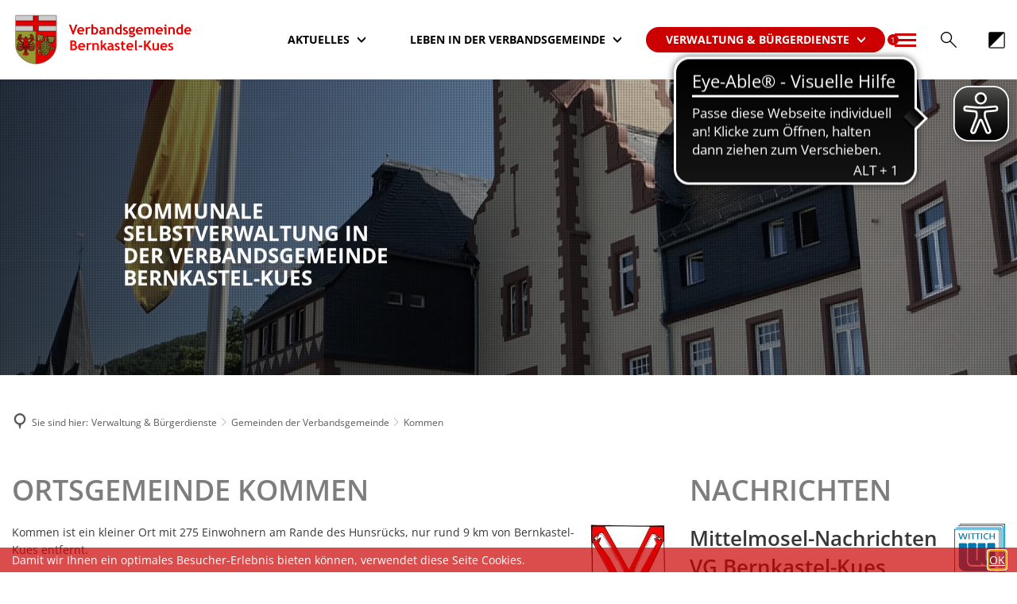

--- FILE ---
content_type: text/html;charset=UTF-8
request_url: https://www.bernkastel-kues.de/verwaltung-buergerdienste/gemeinden-der-verbandsgemeinde/kommen/
body_size: 20667
content:
<!DOCTYPE html>
<html class="no-js" lang="de">

<head><link rel="preload" crossorigin="anonymous" as="font" integrity="sha512-VtBPUU5pT0kPWUFXAuAdG23JoO3OVdlY+pLL4vMMYKDAMbR6nAW+URoGCqX5Wu95B0R0/B402V9mgOF5AVj3xw==" href="https://www.bernkastel-kues.de/:res/modules/common/common/framework/fonts/streamLineFont/fonts/streamline-30px.woff?fp=ab2a415b1666" type="font/woff"/>
<link rel="preload" crossorigin="anonymous" as="font" integrity="sha512-2C67YNMm6LG/xLJfGlH48Ly7ImpobIbEWwaq66TjvAI/7EOqSIPUiNcQ9b82zilBVIBEQttADlljBafjyk8DCQ==" href="https://www.bernkastel-kues.de/:res/modules/common/common/framework/fonts/streamLineFont/fonts/streamline-30px-filled-in.woff?fp=62fdf8602f56" type="font/woff"/>
<link rel="preload" crossorigin="anonymous" as="font" integrity="sha512-6z0h9miAOgQGKzIdbX707LAHjBnBXgH4ucYoeeWCLWoRehK/mGgyZvfRp2uJVlLziIDYje0t1UIySJZo5fc0tA==" href="https://www.bernkastel-kues.de/:res/modules/common/common/framework/fonts/opensans/fonts/open-sans-v40-latin-300italic.woff2?fp=8202d126a1bd" type="font/woff2"/>
<link rel="preload" crossorigin="anonymous" as="font" integrity="sha512-BBqoOS/VvCkiMBMSxM0xW5rxW8tVAqyEZ88T6dTnbnJvCCK1A5LT/N/NDzehGcyK++JudRMMNt2tsQLRWVoMsQ==" href="https://www.bernkastel-kues.de/:res/modules/common/common/framework/fonts/opensans/fonts/open-sans-v40-latin-300.woff2?fp=758015e3cb56" type="font/woff2"/>
<link rel="preload" crossorigin="anonymous" as="font" integrity="sha512-SK/w4SHGGEWASbMYIkbI9J3ve7J7ked6WeT+5onN73QxY3qDozPjw/WWpaWIEjtkqI/kQ44sAeXEizEkyWA2dA==" href="https://www.bernkastel-kues.de/:res/modules/common/common/framework/fonts/opensans/fonts/open-sans-v40-latin-italic.woff2?fp=b4855cc8ec72" type="font/woff2"/>
<link rel="preload" crossorigin="anonymous" as="font" integrity="sha512-RzCN4lvX5Mon9Zoq5oG6ZDk/5AcOcwwfAMQFO6yVaptPfAdjwEFFvFCl+RwSoL+AvdSwPuzCA2zVay2zFJTLrw==" href="https://www.bernkastel-kues.de/:res/modules/common/common/framework/fonts/opensans/fonts/open-sans-v40-latin-regular.woff2?fp=e7af9d60d875" type="font/woff2"/>
<link rel="preload" crossorigin="anonymous" as="font" integrity="sha512-vOcUaCRzFiB5XFEyT8K00MW1P7qYIHi+3DeqN1yifsqqqXQj4HXo5AslzFXEe0kciWkKXupC1A0SydJnAC2JYw==" href="https://www.bernkastel-kues.de/:res/modules/common/common/framework/fonts/opensans/fonts/open-sans-v40-latin-500italic.woff2?fp=f55904653500" type="font/woff2"/>
<link rel="preload" crossorigin="anonymous" as="font" integrity="sha512-phInmiUwyQGhq41uM0YXKrpIhV6DSEk/CfWk3qoukN0V4BTI/4L3Et8sUSsW03nnCdq2xOckK9hLrBiYAcZ+qw==" href="https://www.bernkastel-kues.de/:res/modules/common/common/framework/fonts/opensans/fonts/open-sans-v40-latin-500.woff2?fp=1f6e5ae69733" type="font/woff2"/>
<link rel="preload" crossorigin="anonymous" as="font" integrity="sha512-tL5/lYTjK/yg3TbRe/7TOKsIchQpKcCk921iO7pJwAR9z9cWVpJGTqHKJOeuZgx4rWeegBEIF8EXgaTem1gK/Q==" href="https://www.bernkastel-kues.de/:res/modules/common/common/framework/fonts/opensans/fonts/open-sans-v40-latin-600italic.woff2?fp=442b72c81ff4" type="font/woff2"/>
<link rel="preload" crossorigin="anonymous" as="font" integrity="sha512-woxA0JBZcUJxAdjCtpJaael4A0xcjAuQ2log/oY0gNs+heAD72/Hk/MXJ2bhsCpPIq/ppUEfjvN7/2kdSKbmOg==" href="https://www.bernkastel-kues.de/:res/modules/common/common/framework/fonts/opensans/fonts/open-sans-v40-latin-600.woff2?fp=7f7fcda5f37c" type="font/woff2"/>
<link rel="preload" crossorigin="anonymous" as="font" integrity="sha512-0kZNoqHKRY4+8bCXN7RkpgvDiUx5IKw91F9dfzL6ewMiyyLf4sop/9Mu1+FNtjqJCXusT5x6NvuQl/cXaaNgrg==" href="https://www.bernkastel-kues.de/:res/modules/common/common/framework/fonts/opensans/fonts/open-sans-v40-latin-700italic.woff2?fp=c90197e116c4" type="font/woff2"/>
<link rel="preload" crossorigin="anonymous" as="font" integrity="sha512-jgF9AOYm+/4C5m0GrhxNHq0NInxBaM7fEWvcDGx8DenVOzwTq9WbqrQ1lwAomemJI1teiq7o32sZm+dYjm7wdQ==" href="https://www.bernkastel-kues.de/:res/modules/common/common/framework/fonts/opensans/fonts/open-sans-v40-latin-700.woff2?fp=114f872abf6c" type="font/woff2"/>
<link rel="preload" crossorigin="anonymous" as="font" integrity="sha512-KvOz86g9py4FX8acp7m8lIevXiGkxy0bH8dBhc0NdVDYrM+oTN75Odzml6qud7jNVJDwKqLjEasUpaSoKGcWNg==" href="https://www.bernkastel-kues.de/:res/modules/common/common/framework/fonts/opensans/fonts/open-sans-v40-latin-800italic.woff2?fp=2cf7414e4049" type="font/woff2"/>
<link rel="preload" crossorigin="anonymous" as="font" integrity="sha512-YcZPFknCmfD+QOH++NwtQUSPB7LJBRIFu8ROl+WarxG+/O+rh9sKhm6cnKYODVnF57xRi51JjeVZOQC4plE3eA==" href="https://www.bernkastel-kues.de/:res/modules/common/common/framework/fonts/opensans/fonts/open-sans-v40-latin-800.woff2?fp=3403fa778109" type="font/woff2"/>
<link rel="preload" crossorigin="anonymous" as="font" integrity="sha512-g4/v28FJAfQe35laeP2sVXZM1JEsy3NLi+pJCRlFgpBNjyr98rbEKGZ5Es5NZWgaEETQRdG8beKxQRPwMV/Ikg==" href="https://www.bernkastel-kues.de/:res/modules/common/common/framework/fonts/fontAwesome/vendor/font-awesome/fonts/fontawesome-webfont.woff2?fp=2adefcbc041e" type="font/woff2"/>
<meta http-equiv="Content-Type" content="text/html;charset=UTF-8"/>
<meta name="generator" content="CMS ionas4"/>
<link rel="stylesheet" crossorigin="anonymous" integrity="sha512-sosEsdFrn3mhFurax4EIL7V0Zx40uGCJ1oJRLgYADwTz7pw0mIMiEnI9m4djZVvwNiaJwkXqD0aK/yNR/NW6tg==" href="https://www.bernkastel-kues.de/:res/modules/module-view.css?fp=c0a98aeb4836" type="text/css"/>
<script>(function(w,d,u){
w.readyQ=[];
var log=console.warn||console.log;
function deprecated(message,alternative){
return log("Deprecated call to "+message+". Use "+alternative);
}
function registerEventHandler(event,handler){
if(event==="ready"){
deprecated("jQuery(selector).on('ready', handler)","jQuery(handler)");
w.readyQ.push(handler);
}
}
function registerReadyHandler(handler){
w.readyQ.push(handler);
}
var proxy={
ready:registerReadyHandler,
on:registerEventHandler,
bind:registerEventHandler
};
w.$=w.jQuery=function(handler){
if(handler===d||handler===u){
return proxy;
}else{
registerReadyHandler(handler);
}
}
w.ionasQ=function($,doc){
$.each(readyQ,function(index,handler){
$(handler);
});
}
})(window,document);</script>
<style>.complete_selection {
  user-select: all;
  display: contents;
}

.element { pointer-events: none; }
.element > a { text-decoration:none; color:inherit; }</style>
<script type="application/json" id="ionasInfo">{"hasDebugger":true,"session":"2ada7a89-4731-43e9-a10e-f7ebcf929c5d","root":"https://www.bernkastel-kues.de","resizeOptions":{"allowedValues":[130,152,176,203,230,260,292,325,360,397,436,476,518,563,608,656,706,757,810,865,922,980,1040,1103,1166,1232,1300,1369,1440,1513,1588,1664,1742,1823,1904,1988,2074],"maxAspectRatio":5.0},"context":"","userAgentRestrictionEnabled":true,"backend":"https://www.bernkastel-kues.de/:system","cookiePrivacy":{"consentCookieName":"hide_cn","coreCookieCategory":"core"},"captchaInvisibleRecaptchaSitekey":"6LcdeSEUAAAAAIjJjseZxFzTalADqvEIjHnQUVJK"}</script>
<script>window.ionasInfo = JSON.parse(document.getElementById("ionasInfo").innerText);</script>

<script crossorigin="anonymous" defer integrity="sha512-BwpJjfVlr7hmV/1WuHmMW+mgtinwUku8zc+i1Nxtor+Rh1VacJFfFomZkcWsliymtjtnlVnfWN6q+GuL9SUtbg==" src="https://www.bernkastel-kues.de/:res/modules/module-view.de.js?fp=967a112808b2"></script>
<script type="systemjs-importmap" crossorigin="anonymous" src="https://www.bernkastel-kues.de/:web-components/systemjs-importmap.json?fp=851b95fd016a"></script>
<script crossorigin="anonymous" defer integrity="sha512-l3drpKk7tDSsyUHLqk2a2qBpCWJXL8W0JfYn/OJLN1DPle/ltJvQ9TPyOJcbuKw1ou9SKHiUOMx5MgzkeW00KA==" src="https://www.bernkastel-kues.de/:webjars/systemjs/dist/system.min.js?fp=5179f8f646ee"></script>
<script crossorigin="anonymous" defer integrity="sha512-39r+vbVeH7CzYcOoCmhpL6ncvvKdZn2tLJ8bIZ/mrVLzW6RsKYVQk1vTJwUuOtt0l/4xYADGHWpfAW20rMhaBg==" id="systemJsNamedRegisterExtra" src="https://www.bernkastel-kues.de/:webjars/systemjs/dist/extras/named-register.min.js?fp=f2fad3cf0518"></script>
<link rel="preload" crossorigin="anonymous" as="script" integrity="sha512-jjKBst/Sg6eN29NvDTrLZVLNLEDo9QIKBzMUtcjqeDePfXvXcJcT9ausVeCWb8MabLl/KfVX2bPhpiDs+u81mw==" href="https://www.bernkastel-kues.de/:res/modules/common.common.ionas.core/js/systemjs-lite.js?fp=6c94c3c6dbd5"/>
<script crossorigin="anonymous" src="https://www.bernkastel-kues.de/:res/modules/common.common.ionas.core/js/systemjs-lite.js?fp=6c94c3c6dbd5" integrity="sha512-jjKBst/Sg6eN29NvDTrLZVLNLEDo9QIKBzMUtcjqeDePfXvXcJcT9ausVeCWb8MabLl/KfVX2bPhpiDs+u81mw=="></script>
<meta name="invisible-tracking-opts" content=""/>
<meta name="forced-tracking-opts" content=""/>
<link rel="manifest" crossorigin="use-credentials" href="https://www.bernkastel-kues.de/app-manifest.webmanifest"/>
<meta name="search-enabled" content="true"/>
<script async src="https://cdn.eye-able.com/configs/www.bernkastel-kues.de.js"></script>
<script async src="https://cdn.eye-able.com/public/js/eyeAble.js"></script>
<meta name="format-detection" content="telephone=no">
<link rel="icon" href="https://www.bernkastel-kues.de/favicon.png?cid=17.m7&amp;resize=dd2470%3a48x48c" sizes="48x48" type="image/png"/>
<link rel="icon" href="https://www.bernkastel-kues.de/favicon.png?cid=17.m7&amp;resize=934001%3a192x192c" sizes="192x192" type="image/png"/>
<link sizes="192x192" rel="apple-touch-icon" href="https://www.bernkastel-kues.de/favicon.png?cid=17.m7&amp;resize=934001%3a192x192c"/>
<link rel="canonical" href="https://www.bernkastel-kues.de/verwaltung-buergerdienste/gemeinden-der-verbandsgemeinde/kommen/"/>
<meta content="14 days" name="revisit-after"/><meta content="width=device-width, initial-scale=1.0, user-scalable=1" name="viewport"/>
    <meta content="ie=edge" http-equiv="x-ua-compatible"/>
    <title>Kommen | Verbandsgemeinde Bernkastel-Kues</title>
<meta content="Verbandsgemeinde Bernkastel-Kues" property="og:site_name"/><meta content="Kommen" property="og:title"/><meta content="website" property="og:type"/><meta content="https://www.bernkastel-kues.de/verwaltung-buergerdienste/gemeinden-der-verbandsgemeinde/kommen/" property="og:url"/><meta content="de_DE" property="og:locale"/><script type="application/ld+json">[{"inLanguage":"de","name":"Verbandsgemeinde Bernkastel-Kues","@type":"WebSite","@context":"https://schema.org/"},{"dateCreated":"2017-09-22T18:27:57.894+02:00[Europe/Berlin]","dateModified":"2023-05-05T09:37:55.757+02:00[Europe/Berlin]","datePublished":"2011-04-11T00:00:00+02:00[Europe/Berlin]","headline":"Kommen","inLanguage":"de","name":"Kommen","url":"https://www.bernkastel-kues.de/verwaltung-buergerdienste/gemeinden-der-verbandsgemeinde/kommen/","@type":"WebPage","@context":"https://schema.org/"}]</script>
</head>

<body class="template-document mode-live ot-common.common.ionas.core:document">
<div id="search-2020--65c91aeb"></div><link rel="preload" as="script" integrity="sha512-7PeSXjBznYI9u2YCEh+v7RJqcOksA9gebHh2ptDh+RmHNkBIRpiyELid8vkKhONDNCJAsm3LxLhcG6tCh4fEbg==" href="https://www.bernkastel-kues.de/:res/modules/common/common/advanced/search-2020/web-components/search-2020.system.js?fp=809ae275c4e0"/>
<script>System.import("@ionas-fragments/search-2020").then(function(IonasFragmentsSearch2020) {
  var initSearchOverlay = IonasFragmentsSearch2020.initSearchOverlay;
  initSearchOverlay('#search-2020-\x2D65c91aeb', {"contextPath":"","currentPath":"/verwaltung-buergerdienste/gemeinden-der-verbandsgemeinde/kommen/","currentFileId":"3315","enableSearch":true,"enableSuggestions":false,"hideFilters":false,"services":[{"id":"self","name":"Allgemein","priority":1,"description":"Der Bereich \"Allgemein\" zeigt Ihnen die zu Ihren Suchkriterien passenden Seiten, Dateien und Elemente der Website an, welche nicht den anderen hier aufgeführten Bereichen zuzuordnen sind.","icon":"sf sf-filled-in sf-files-4","endpoint":{"id":"self","url":"{contextPath}/:sa2-search/{currentPath}","requiredRoles":[]},"type":"live","visible":true,"filterable":true,"limit":50,"filterQueries":[],"queryFields":[],"weightedQueryFields":[],"sortFields":[],"facetQueries":[{"field":"editorial_category_s","inverted":false,"recursive":false,"sortByCount":true,"sortDescending":false,"offset":0,"limit":2147483646,"minCount":1,"maxCount":2147483646},{"field":"editorial_tags_sm","inverted":false,"recursive":false,"sortByCount":true,"sortDescending":false,"offset":0,"limit":2147483646,"minCount":1,"maxCount":2147483646},{"field":"filterable_type_s","inverted":false,"recursive":false,"sortByCount":true,"sortDescending":false,"offset":0,"limit":2147483646,"minCount":1,"maxCount":2147483646}],"queryOptions":[]},{"id":"entryOrOzgEntry","name":"Leistungen","priority":2,"description":"Der Bereich \"Leistungen\" zeigt Ihnen die zu Ihren Suchkriterien passenden Leistungen an.","icon":"sf sf-filled-in sf-direction-sign","endpoint":{"id":"bwc","url":"%{self.contextPath}/:sa2-bwc/{currentPath}","requiredRoles":[]},"type":"entryOrOzgEntry","visible":true,"filterable":true,"limit":50,"filterQueries":[],"queryFields":[],"weightedQueryFields":[],"sortFields":[],"facetQueries":[{"field":"categoriesForEntry.self.id","inverted":false,"recursive":false,"sortByCount":true,"sortDescending":false,"offset":0,"limit":2147483646,"minCount":1,"maxCount":2147483646},{"field":"circumstance.self.id","inverted":false,"recursive":false,"sortByCount":true,"sortDescending":false,"offset":0,"limit":2147483646,"minCount":1,"maxCount":2147483646}],"queryOptions":[]},{"id":"wittich","name":"Amtsblatt","priority":3,"description":"Der Bereich \"Amtsblatt\" zeigt Ihnen die zu Ihren Suchkriterien passenden Artikel aus Ihrem Amtsblatt an.","icon":"sf sf-filled-in sf-newspaper-2","endpoint":{"id":"wittichendpoint","url":"{contextPath}/:sa2-search/sa2","requiredRoles":[]},"type":"wittich","visible":true,"filterable":false,"limit":50,"filterQueries":[{"field":"id_titel","inverted":false,"recursive":false,"value":"704"}],"queryFields":[],"weightedQueryFields":[],"sortFields":[],"facetQueries":[],"queryOptions":[]},{"id":"bimForm","name":"Formulare","priority":3,"description":"Der Bereich \"Formulare\" zeigt Ihnen die zu Ihren Suchkriterien passenden Formulare an.","icon":"sf sf-filled-in sf-file-1","endpoint":{"id":"bwc","url":"%{self.contextPath}/:sa2-bwc/{currentPath}","requiredRoles":[]},"type":"form","visible":true,"filterable":false,"limit":50,"filterQueries":[],"queryFields":[],"weightedQueryFields":[],"sortFields":[],"facetQueries":[],"queryOptions":[]},{"id":"bimDepartment","name":"Zuständigkeiten","priority":4,"description":"Der Bereich \"Zuständigkeiten\" zeigt Ihnen die zu Ihren Suchkriterien passenden zuständigen Anlaufstellen an.","icon":"sf sf-filled-in sf-direction-sign","endpoint":{"id":"bwc","url":"%{self.contextPath}/:sa2-bwc/{currentPath}","requiredRoles":[]},"type":"department","visible":true,"filterable":false,"limit":50,"filterQueries":[],"queryFields":[],"weightedQueryFields":[],"sortFields":[],"facetQueries":[],"queryOptions":[]},{"id":"bimEmployee","name":"Mitarbeitende","priority":5,"description":"Der Bereich \"Mitarbeitende\" zeigt Ihnen die zu Ihren Suchkriterien passenden direkten Ansprechpartner an.","icon":"sf sf-filled-in sf-contacts-2","endpoint":{"id":"bwc","url":"%{self.contextPath}/:sa2-bwc/{currentPath}","requiredRoles":[]},"type":"employee","visible":true,"filterable":false,"limit":50,"filterQueries":[],"queryFields":[],"weightedQueryFields":[{"name":"familyName","weight":1200.0},{"name":"givenName","weight":1100.0},{"name":"honorificPrefix","weight":1000.0},{"name":"description","weight":500.0},{"name":"responsibilities.name","weight":500.0},{"name":"title","weight":500.0}],"sortFields":[],"facetQueries":[],"queryOptions":["performInfixSearch"]},{"id":"bimProcedure","name":"Online-Verfahren","priority":8,"description":"Der Bereich \"Online-Verfahren\" zeigt Ihnen die zu Ihren Suchkriterien passenden Online-Verfahren an.","icon":"sf sf-filled-in sf-plane-paper-1","endpoint":{"id":"bwc","url":"%{self.contextPath}/:sa2-bwc/{currentPath}","requiredRoles":[]},"type":"procedure","visible":true,"filterable":false,"limit":50,"filterQueries":[],"queryFields":[],"weightedQueryFields":[],"sortFields":[],"facetQueries":[],"queryOptions":[]}],"slimMode":true,"translations":{"searchForm":{"formAriaLabel":"Suche","formInputAriaLabel":"Suchbegriff eingeben","formInputLabel":"Suchbegriff eingeben …","formInputNoticeLabel":"Zum Suchen Enter drücken","formInputErrorLabel":"Ihre Suche kann so nicht abgesetzt werden","formSubmitAriaLabel":"Suche ausführen","formSubmitPushTitle":"Suchbegriff hinzufügen","formSubmitTitle":"Suche ausführen","formInputAccessibilityLabel":"Suche"},"searchOverlay":{"readMoreLabel":"Mehr lesen","hitsFromLabel":"Treffer aus","closeButtonLabel":"Suche schließen","removeTermLabel":"Suchbegriff %TERM% entfernen","headlineLabel":"Unsere Suche umfasst:","servicesHeadline":"Folgende Dienste:","highlight":"Highlight Suchtreffer"},"swiperjs":{"a11yContainerMessage":"Suchergebnis-Tabs nach Kategorien.","a11yPrevSlideMessage":"Zurück sliden","a11yNextSlideMessage":"Vorwärts sliden"},"searchResults":{"headline":"Ihre Suche ergab","hitsLabel":"Treffer","moreThanLabel":"Mehr als %COUNT%","resultTabsLabel":"Suchergebnisse für %TERM%","emailAriaLabel":"An %EMAIL% eine E-Mail schreiben","faxAriaLabel":"Fax an folgende Nummer senden: %FAX%","phoneAriaLabel":"Folgende Telefon-Nummer anrufen: %PHONE%"},"filter":{"headline":"Filter","buttonLabel":"Filter zurücksetzen"},"topHits":{"hitsFrom":"Treffer aus","filtering":"Filtern","allHitsFrom":"Alle Treffer"}},"urlPatterns":{"bimEmployee":"https://www.bernkastel-kues.de/buergerservice/mitarbeiter/%id%/%name%/","ozgEntry":"https://www.bernkastel-kues.de/buergerservice/ozgleistung/%id%/%name%/","bimEntry":"https://www.bernkastel-kues.de/buergerservice/leistungen/%id%/%name%/","bimDepartment":"https://www.bernkastel-kues.de/buergerservice/abteilungen/%id%/%name%/"},"additionalCssClasses":"theme-project ccas2__search-overlay__slim"});
}, function(error) {
  console.error(error);
});</script>



<div class="header-wrapper">

    <div class="header-outer">

        <header aria-label="Kopfbereich" class="header" id="header">

            




            <div class="row">
                <div class="columns small-12 header-sections-wrapper">
                    <div class="header-section header-section-a">
    <a href="https://www.bernkastel-kues.de/" title="Zurück zur Startseite" class="logo desktop-logo show-for-large"><img sizes="(min-width: 320px) 175px, 100vw" src="https://www.bernkastel-kues.de/logo-1.svg?cid=2au4.7rsd&amp;resize=576000:175x" alt="Zurück zur Startseite" srcset="https://www.bernkastel-kues.de/logo-1.svg?cid=2au4.7rsd&amp;resize=576000:175x 175w, https://www.bernkastel-kues.de/logo-1.svg?cid=2au4.7rsd&amp;resize=61a200:262x 262w, https://www.bernkastel-kues.de/logo-1.svg?cid=2au4.7rsd&amp;resize=d23c57:350x 350w" class="i4-object-contain" data-resize-mode="layout"/></a><a href="https://www.bernkastel-kues.de/" title="Zurück zur Startseite" class="logo mobile-logo hide-for-large"><img sizes="(min-width: 320px) 150px, 100vw" src="https://www.bernkastel-kues.de/logo.svg?cid=p3.pz&amp;resize=42ebac:150x" alt="Zurück zur Startseite" srcset="https://www.bernkastel-kues.de/logo.svg?cid=p3.pz&amp;resize=42ebac:150x 150w, https://www.bernkastel-kues.de/logo.svg?cid=p3.pz&amp;resize=993f8a:225x 225w, https://www.bernkastel-kues.de/logo.svg?cid=p3.pz&amp;resize=8e3354:300x 300w" class="i4-object-contain" data-resize-mode="layout"/></a>
</div>
                    <div class="header-section header-section-b">
    <nav aria-label="Haupt Navigation" class="nav-wrapper" data-navigation-anchor="" id="main-navigation"><div class="i4-hidden-accessible">
    <a aria-label="Zum Menüende springen" class="goto-last-menuitem" href="#" tabindex="0" title="Zum Menüende springen">Menüende</a>
</div><div class="nav"><ul class="level-1 nav__level-1 nav__level-1-up level-1-up" data-level="1"><li data-has-visible-children="true" data-has-invisible-children="false" class="level-1-item item-1 odd first nav__item nav__item-level-1 nav__item-level-1-up nav__item--has-children has-children" data-has-children="true" data-is-active="false"><a class="level-1-link nav__link nav__link-level-1 nav__link-level-1-up nav__link--has-children has-children" href="https://www.bernkastel-kues.de/aktuelles/"><span data-file-name="Aktuelles">Aktuelles</span></a><ul class="level-2 nav__level-2 nav__level-1-up level-1-up nav__level-2-up level-2-up" data-level="2"><li data-has-visible-children="false" data-has-invisible-children="false" class="level-2-item item-1 odd first nav__item nav__item-level-2 nav__item-level-1-up nav__item-level-2-up  nav__subitem nav__item--has-redirect has-redirect" data-has-children="false" data-is-active="false"><a class="level-2-link nav__link nav__link-level-2 nav__link-level-1-up nav__link-level-2-up nav__sublink nav__link--has-redirect has-redirect" href="https://www.xn--mngelmelder-l8a.de/" target="_blank"><span data-file-name="Mängelmelder">Mängelmelder</span></a></li><li data-has-visible-children="false" data-has-invisible-children="false" class="level-2-item item-2 even nav__item nav__item-level-2 nav__item-level-1-up nav__item-level-2-up  nav__subitem" data-has-children="false" data-is-active="false"><a class="level-2-link nav__link nav__link-level-2 nav__link-level-1-up nav__link-level-2-up nav__sublink" href="https://www.bernkastel-kues.de/aktuelles/mitteilungsblatt/"><span data-file-name="Mitteilungsblatt">Mitteilungsblatt</span></a></li><li data-has-visible-children="false" data-has-invisible-children="false" class="level-2-item item-3 odd nav__item nav__item-level-2 nav__item-level-1-up nav__item-level-2-up  nav__subitem nav__item--has-redirect has-redirect" data-has-children="false" data-is-active="false"><a class="level-2-link nav__link nav__link-level-2 nav__link-level-1-up nav__link-level-2-up nav__sublink nav__link--has-redirect has-redirect" href="https://www.bernkastel-kues.de/verwaltung-buergerdienste/ausbildung/"><span data-file-name="Ausbildung">Ausbildung</span></a></li><li data-has-visible-children="false" data-has-invisible-children="false" class="level-2-item item-4 even nav__item nav__item-level-2 nav__item-level-1-up nav__item-level-2-up  nav__subitem nav__item--has-redirect has-redirect" data-has-children="false" data-is-active="false"><a class="level-2-link nav__link nav__link-level-2 nav__link-level-1-up nav__link-level-2-up nav__sublink nav__link--has-redirect has-redirect" href="https://www.bernkastel-kues.de/verwaltung-buergerdienste/formulare-und-leistungen/online-dienste/"><span data-file-name="Online-Leistungen">Online-Leistungen</span></a></li><li data-has-visible-children="true" data-has-invisible-children="false" class="level-2-item item-5 odd nav__item nav__item-level-2 nav__item-level-1-up nav__item-level-2-up  nav__subitem nav__item--has-children has-children" data-has-children="true" data-is-active="false"><a class="level-2-link nav__link nav__link-level-2 nav__link-level-1-up nav__link-level-2-up nav__sublink nav__link--has-children has-children" href="https://www.bernkastel-kues.de/aktuelles/stellenangebote/"><span data-file-name="Stellenangebote">Stellenangebote</span></a><ul class="level-3 nav__level-3 nav__level-1-up level-1-up nav__level-2-up level-2-up nav__level-3-up level-3-up" data-level="3"><li data-has-visible-children="false" data-has-invisible-children="false" class="level-3-item item-1 odd first nav__item nav__item-level-3 nav__item-level-1-up nav__item-level-2-up nav__item-level-3-up  nav__subitem" data-has-children="false" data-is-active="false"><a class="level-3-link nav__link nav__link-level-3 nav__link-level-1-up nav__link-level-2-up nav__link-level-3-up nav__sublink" href="https://www.bernkastel-kues.de/aktuelles/stellenangebote/stadt-bks-erzieher-in-wehlen/"><span data-file-name="Stadt BKS-Erzieher*in Wehlen">Stadt BKS-Erzieher*in Wehlen</span></a></li><li data-has-visible-children="false" data-has-invisible-children="false" class="level-3-item item-2 even nav__item nav__item-level-3 nav__item-level-1-up nav__item-level-2-up nav__item-level-3-up  nav__subitem" data-has-children="false" data-is-active="false"><a class="level-3-link nav__link nav__link-level-3 nav__link-level-1-up nav__link-level-2-up nav__link-level-3-up nav__sublink" href="https://www.bernkastel-kues.de/aktuelles/stellenangebote/fsj-oder-bufdi-im-jukuz-bernkastel-kues/"><span data-file-name="FSJ oder BuFDi im JuKuz Bernkastel-Kues">FSJ oder BuFDi im JuKuz Bernkastel-Kues</span></a></li><li data-has-visible-children="false" data-has-invisible-children="false" class="level-3-item item-3 odd last nav__item nav__item-level-3 nav__item-level-1-up nav__item-level-2-up nav__item-level-3-up  nav__subitem" data-has-children="false" data-is-active="false"><a class="level-3-link nav__link nav__link-level-3 nav__link-level-1-up nav__link-level-2-up nav__link-level-3-up nav__sublink" href="https://www.bernkastel-kues.de/aktuelles/stellenangebote/maring-noviand-kita-sonnenbaum/"><span data-file-name="Maring-Noviand-Kita Sonnenbaum">Maring-Noviand-Kita Sonnenbaum</span></a></li></ul></li><li data-has-visible-children="false" data-has-invisible-children="false" class="level-2-item item-6 even nav__item nav__item-level-2 nav__item-level-1-up nav__item-level-2-up  nav__subitem nav__item--has-redirect has-redirect" data-has-children="false" data-is-active="false"><a class="level-2-link nav__link nav__link-level-2 nav__link-level-1-up nav__link-level-2-up nav__sublink nav__link--has-redirect has-redirect" href="https://helios.westenergie.de/" target="_blank"><span data-file-name="Straßenleuchte defekt?">Straßenleuchte defekt?</span></a></li><li data-has-visible-children="false" data-has-invisible-children="false" class="level-2-item item-7 odd nav__item nav__item-level-2 nav__item-level-1-up nav__item-level-2-up  nav__subitem" data-has-children="false" data-is-active="false"><a class="level-2-link nav__link nav__link-level-2 nav__link-level-1-up nav__link-level-2-up nav__sublink" href="https://www.bernkastel-kues.de/aktuelles/ratsinformation/"><span data-file-name="Ratsinformation">Ratsinformation</span></a></li><li data-has-visible-children="false" data-has-invisible-children="false" class="level-2-item item-8 even nav__item nav__item-level-2 nav__item-level-1-up nav__item-level-2-up  nav__subitem" data-has-children="false" data-is-active="false"><a class="level-2-link nav__link nav__link-level-2 nav__link-level-1-up nav__link-level-2-up nav__sublink" href="https://www.bernkastel-kues.de/aktuelles/kontaktseite/"><span data-file-name="Kontaktseite">Kontaktseite</span></a></li><li data-has-visible-children="false" data-has-invisible-children="false" class="level-2-item item-9 odd last nav__item nav__item-level-2 nav__item-level-1-up nav__item-level-2-up  nav__subitem" data-has-children="false" data-is-active="false"><a class="level-2-link nav__link nav__link-level-2 nav__link-level-1-up nav__link-level-2-up nav__sublink" href="https://www.bernkastel-kues.de/aktuelles/terminvereinbarung-online/"><span data-file-name="Terminvereinbarung online">Terminvereinbarung online</span></a></li></ul></li><li data-has-visible-children="true" data-has-invisible-children="false" class="level-1-item item-2 even nav__item nav__item-level-1 nav__item-level-1-up nav__item--has-children has-children" data-has-children="true" data-is-active="false"><a class="level-1-link nav__link nav__link-level-1 nav__link-level-1-up nav__link--has-children has-children" href="https://www.bernkastel-kues.de/leben-in-der-verbandsgemeinde/"><span data-file-name="Leben in der Verbandsgemeinde">Leben in der Verbandsgemeinde</span></a><ul class="level-2 nav__level-2 nav__level-1-up level-1-up nav__level-2-up level-2-up" data-level="2"><li data-has-visible-children="true" data-has-invisible-children="false" class="level-2-item item-1 odd first nav__item nav__item-level-2 nav__item-level-1-up nav__item-level-2-up  nav__subitem nav__item--has-children has-children" data-has-children="true" data-is-active="false"><a class="level-2-link nav__link nav__link-level-2 nav__link-level-1-up nav__link-level-2-up nav__sublink nav__link--has-children has-children" href="https://www.bernkastel-kues.de/leben-in-der-verbandsgemeinde/abfallwirtschaft/"><span data-file-name="Abfallwirtschaft">Abfallwirtschaft</span></a><ul class="level-3 nav__level-3 nav__level-1-up level-1-up nav__level-2-up level-2-up nav__level-3-up level-3-up" data-level="3"><li data-has-visible-children="false" data-has-invisible-children="false" class="level-3-item item-1 odd first nav__item nav__item-level-3 nav__item-level-1-up nav__item-level-2-up nav__item-level-3-up  nav__subitem" data-has-children="false" data-is-active="false"><a class="level-3-link nav__link nav__link-level-3 nav__link-level-1-up nav__link-level-2-up nav__link-level-3-up nav__sublink" href="https://www.bernkastel-kues.de/leben-in-der-verbandsgemeinde/abfallwirtschaft/abfalltonnen/"><span data-file-name="Abfalltonnen">Abfalltonnen</span></a></li><li data-has-visible-children="false" data-has-invisible-children="false" class="level-3-item item-2 even nav__item nav__item-level-3 nav__item-level-1-up nav__item-level-2-up nav__item-level-3-up  nav__subitem" data-has-children="false" data-is-active="false"><a class="level-3-link nav__link nav__link-level-3 nav__link-level-1-up nav__link-level-2-up nav__link-level-3-up nav__sublink" href="https://www.bernkastel-kues.de/leben-in-der-verbandsgemeinde/abfallwirtschaft/gelber-sack/"><span data-file-name="Gelber Sack">Gelber Sack</span></a></li><li data-has-visible-children="false" data-has-invisible-children="false" class="level-3-item item-3 odd nav__item nav__item-level-3 nav__item-level-1-up nav__item-level-2-up nav__item-level-3-up  nav__subitem" data-has-children="false" data-is-active="false"><a class="level-3-link nav__link nav__link-level-3 nav__link-level-1-up nav__link-level-2-up nav__link-level-3-up nav__sublink" href="https://www.bernkastel-kues.de/leben-in-der-verbandsgemeinde/abfallwirtschaft/bezahlte-abfallsaecke/"><span data-file-name="bezahlte Abfallsäcke">bezahlte Abfallsäcke</span></a></li><li data-has-visible-children="false" data-has-invisible-children="false" class="level-3-item item-4 even nav__item nav__item-level-3 nav__item-level-1-up nav__item-level-2-up nav__item-level-3-up  nav__subitem" data-has-children="false" data-is-active="false"><a class="level-3-link nav__link nav__link-level-3 nav__link-level-1-up nav__link-level-2-up nav__link-level-3-up nav__sublink" href="https://www.bernkastel-kues.de/leben-in-der-verbandsgemeinde/abfallwirtschaft/biotuete-nahrungsabfaelle/"><span data-file-name="Biotüte - Nahrungsabfälle">Biotüte - Nahrungsabfälle</span></a></li><li data-has-visible-children="false" data-has-invisible-children="false" class="level-3-item item-5 odd last nav__item nav__item-level-3 nav__item-level-1-up nav__item-level-2-up nav__item-level-3-up  nav__subitem" data-has-children="false" data-is-active="false"><a class="level-3-link nav__link nav__link-level-3 nav__link-level-1-up nav__link-level-2-up nav__link-level-3-up nav__sublink" href="https://www.bernkastel-kues.de/leben-in-der-verbandsgemeinde/abfallwirtschaft/gruenschnitt-gartenabfall/"><span data-file-name="Grünschnitt - Gartenabfall">Grünschnitt - Gartenabfall</span></a></li></ul></li><li data-has-visible-children="true" data-has-invisible-children="false" class="level-2-item item-2 even nav__item nav__item-level-2 nav__item-level-1-up nav__item-level-2-up  nav__subitem nav__item--has-children has-children" data-has-children="true" data-is-active="false"><a class="level-2-link nav__link nav__link-level-2 nav__link-level-1-up nav__link-level-2-up nav__sublink nav__link--has-children has-children" href="https://www.bernkastel-kues.de/leben-in-der-verbandsgemeinde/bildung-und-wissenschaft/"><span data-file-name="Bildung und Wissenschaft">Bildung und Wissenschaft</span></a><ul class="level-3 nav__level-3 nav__level-1-up level-1-up nav__level-2-up level-2-up nav__level-3-up level-3-up" data-level="3"><li data-has-visible-children="false" data-has-invisible-children="false" class="level-3-item item-1 odd first nav__item nav__item-level-3 nav__item-level-1-up nav__item-level-2-up nav__item-level-3-up  nav__subitem" data-has-children="false" data-is-active="false"><a class="level-3-link nav__link nav__link-level-3 nav__link-level-1-up nav__link-level-2-up nav__link-level-3-up nav__sublink" href="https://www.bernkastel-kues.de/leben-in-der-verbandsgemeinde/bildung-und-wissenschaft/schulen/"><span data-file-name="Schulen">Schulen</span></a></li><li data-has-visible-children="false" data-has-invisible-children="false" class="level-3-item item-2 even nav__item nav__item-level-3 nav__item-level-1-up nav__item-level-2-up nav__item-level-3-up  nav__subitem" data-has-children="false" data-is-active="false"><a class="level-3-link nav__link nav__link-level-3 nav__link-level-1-up nav__link-level-2-up nav__link-level-3-up nav__sublink" href="https://www.bernkastel-kues.de/leben-in-der-verbandsgemeinde/bildung-und-wissenschaft/vhs-volkshochschule/"><span data-file-name="VHS - Volkshochschule">VHS - Volkshochschule</span></a></li><li data-has-visible-children="false" data-has-invisible-children="false" class="level-3-item item-3 odd nav__item nav__item-level-3 nav__item-level-1-up nav__item-level-2-up nav__item-level-3-up  nav__subitem" data-has-children="false" data-is-active="false"><a class="level-3-link nav__link nav__link-level-3 nav__link-level-1-up nav__link-level-2-up nav__link-level-3-up nav__sublink" href="https://www.bernkastel-kues.de/leben-in-der-verbandsgemeinde/bildung-und-wissenschaft/schulbuchausleihe/"><span data-file-name="Schulbuchausleihe">Schulbuchausleihe</span></a></li><li data-has-visible-children="false" data-has-invisible-children="false" class="level-3-item item-4 even nav__item nav__item-level-3 nav__item-level-1-up nav__item-level-2-up nav__item-level-3-up  nav__subitem" data-has-children="false" data-is-active="false"><a class="level-3-link nav__link nav__link-level-3 nav__link-level-1-up nav__link-level-2-up nav__link-level-3-up nav__sublink" href="https://www.bernkastel-kues.de/leben-in-der-verbandsgemeinde/bildung-und-wissenschaft/bildung-jugend/"><span data-file-name="Bildung, Jugend">Bildung, Jugend</span></a></li><li data-has-visible-children="false" data-has-invisible-children="true" class="level-3-item item-5 odd last nav__item nav__item-level-3 nav__item-level-1-up nav__item-level-2-up nav__item-level-3-up  nav__subitem" data-has-children="true" data-is-active="false"><a class="level-3-link nav__link nav__link-level-3 nav__link-level-1-up nav__link-level-2-up nav__link-level-3-up nav__sublink" href="https://www.bernkastel-kues.de/leben-in-der-verbandsgemeinde/bildung-und-wissenschaft/schuelerbetreuung/"><span data-file-name="Schülerbetreuung">Schülerbetreuung</span></a></li></ul></li><li data-has-visible-children="true" data-has-invisible-children="false" class="level-2-item item-3 odd nav__item nav__item-level-2 nav__item-level-1-up nav__item-level-2-up  nav__subitem nav__item--has-children has-children" data-has-children="true" data-is-active="false"><a class="level-2-link nav__link nav__link-level-2 nav__link-level-1-up nav__link-level-2-up nav__sublink nav__link--has-children has-children" href="https://www.bernkastel-kues.de/leben-in-der-verbandsgemeinde/ehrenamtsbeauftragter/"><span data-file-name="Ehrenamtsbeauftragter">Ehrenamtsbeauftragter</span></a><ul class="level-3 nav__level-3 nav__level-1-up level-1-up nav__level-2-up level-2-up nav__level-3-up level-3-up" data-level="3"><li data-has-visible-children="false" data-has-invisible-children="false" class="level-3-item item-1 odd first last nav__item nav__item-level-3 nav__item-level-1-up nav__item-level-2-up nav__item-level-3-up  nav__subitem" data-has-children="false" data-is-active="false"><a class="level-3-link nav__link nav__link-level-3 nav__link-level-1-up nav__link-level-2-up nav__link-level-3-up nav__sublink" href="https://www.bernkastel-kues.de/leben-in-der-verbandsgemeinde/ehrenamtsbeauftragter/ehrenamtsboerse/"><span data-file-name="Ehrenamtsbörse">Ehrenamtsbörse</span></a></li></ul></li><li data-has-visible-children="false" data-has-invisible-children="false" class="level-2-item item-4 even nav__item nav__item-level-2 nav__item-level-1-up nav__item-level-2-up  nav__subitem" data-has-children="false" data-is-active="false"><a class="level-2-link nav__link nav__link-level-2 nav__link-level-1-up nav__link-level-2-up nav__sublink" href="https://www.bernkastel-kues.de/leben-in-der-verbandsgemeinde/existenzgruender/"><span data-file-name="Existenzgründer">Existenzgründer</span></a></li><li data-has-visible-children="false" data-has-invisible-children="false" class="level-2-item item-5 odd nav__item nav__item-level-2 nav__item-level-1-up nav__item-level-2-up  nav__subitem" data-has-children="false" data-is-active="false"><a class="level-2-link nav__link nav__link-level-2 nav__link-level-1-up nav__link-level-2-up nav__sublink" href="https://www.bernkastel-kues.de/leben-in-der-verbandsgemeinde/feuerwehr/"><span data-file-name="Feuerwehr">Feuerwehr</span></a></li><li data-has-visible-children="false" data-has-invisible-children="false" class="level-2-item item-6 even nav__item nav__item-level-2 nav__item-level-1-up nav__item-level-2-up  nav__subitem" data-has-children="false" data-is-active="false"><a class="level-2-link nav__link nav__link-level-2 nav__link-level-1-up nav__link-level-2-up nav__sublink" href="https://www.bernkastel-kues.de/leben-in-der-verbandsgemeinde/gemeindeschwester-plus/"><span data-file-name="Gemeindeschwester plus">Gemeindeschwester plus</span></a></li><li data-has-visible-children="false" data-has-invisible-children="false" class="level-2-item item-7 odd nav__item nav__item-level-2 nav__item-level-1-up nav__item-level-2-up  nav__subitem" data-has-children="false" data-is-active="false"><a class="level-2-link nav__link nav__link-level-2 nav__link-level-1-up nav__link-level-2-up nav__sublink" href="https://www.bernkastel-kues.de/leben-in-der-verbandsgemeinde/gleichstellung-in-der-vg-bernkastel-kues/"><span data-file-name="Gleichstellung in der VG Bernkastel-Kues">Gleichstellung in der VG Bernkastel-Kues</span></a></li><li data-has-visible-children="false" data-has-invisible-children="false" class="level-2-item item-8 even nav__item nav__item-level-2 nav__item-level-1-up nav__item-level-2-up  nav__subitem nav__item--has-redirect has-redirect" data-has-children="false" data-is-active="false"><a class="level-2-link nav__link nav__link-level-2 nav__link-level-1-up nav__link-level-2-up nav__sublink nav__link--has-redirect has-redirect" href="http://www.hochwassermanagement.rlp.de/" target="_blank"><span data-file-name="Hochwasser an der Mosel">Hochwasser an der Mosel</span></a></li><li data-has-visible-children="true" data-has-invisible-children="false" class="level-2-item item-9 odd nav__item nav__item-level-2 nav__item-level-1-up nav__item-level-2-up  nav__subitem nav__item--has-children has-children nav__item--has-redirect has-redirect" data-has-children="true" data-is-active="false"><a class="level-2-link nav__link nav__link-level-2 nav__link-level-1-up nav__link-level-2-up nav__sublink nav__link--has-children has-children nav__link--has-redirect has-redirect" href="https://www.jugend.bernkastel-kues.de/" target="_blank"><span data-file-name="Jugend">Jugend</span></a><ul class="level-3 nav__level-3 nav__level-1-up level-1-up nav__level-2-up level-2-up nav__level-3-up level-3-up" data-level="3"><li data-has-visible-children="false" data-has-invisible-children="false" class="level-3-item item-1 odd first nav__item nav__item-level-3 nav__item-level-1-up nav__item-level-2-up nav__item-level-3-up  nav__subitem" data-has-children="false" data-is-active="false"><a class="level-3-link nav__link nav__link-level-3 nav__link-level-1-up nav__link-level-2-up nav__link-level-3-up nav__sublink" href="https://www.bernkastel-kues.de/leben-in-der-verbandsgemeinde/jugend/politische-jugendgremien/"><span data-file-name="Politische Jugendgremien">Politische Jugendgremien</span></a></li><li data-has-visible-children="false" data-has-invisible-children="false" class="level-3-item item-2 even nav__item nav__item-level-3 nav__item-level-1-up nav__item-level-2-up nav__item-level-3-up  nav__subitem" data-has-children="false" data-is-active="false"><a class="level-3-link nav__link nav__link-level-3 nav__link-level-1-up nav__link-level-2-up nav__link-level-3-up nav__sublink" href="https://www.bernkastel-kues.de/leben-in-der-verbandsgemeinde/jugend/ueberregionale-jugendzentren/"><span data-file-name="Überregionale Jugendzentren">Überregionale Jugendzentren</span></a></li><li data-has-visible-children="false" data-has-invisible-children="false" class="level-3-item item-3 odd nav__item nav__item-level-3 nav__item-level-1-up nav__item-level-2-up nav__item-level-3-up  nav__subitem" data-has-children="false" data-is-active="false"><a class="level-3-link nav__link nav__link-level-3 nav__link-level-1-up nav__link-level-2-up nav__link-level-3-up nav__sublink" href="https://www.bernkastel-kues.de/leben-in-der-verbandsgemeinde/jugend/oertliche-jugendraeume/"><span data-file-name="Örtliche Jugendräume">Örtliche Jugendräume</span></a></li><li data-has-visible-children="false" data-has-invisible-children="false" class="level-3-item item-4 even nav__item nav__item-level-3 nav__item-level-1-up nav__item-level-2-up nav__item-level-3-up  nav__subitem" data-has-children="false" data-is-active="false"><a class="level-3-link nav__link nav__link-level-3 nav__link-level-1-up nav__link-level-2-up nav__link-level-3-up nav__sublink" href="https://www.bernkastel-kues.de/leben-in-der-verbandsgemeinde/jugend/mobile-jugendarbeit/"><span data-file-name="Mobile Jugendarbeit">Mobile Jugendarbeit</span></a></li><li data-has-visible-children="false" data-has-invisible-children="false" class="level-3-item item-5 odd nav__item nav__item-level-3 nav__item-level-1-up nav__item-level-2-up nav__item-level-3-up  nav__subitem" data-has-children="false" data-is-active="false"><a class="level-3-link nav__link nav__link-level-3 nav__link-level-1-up nav__link-level-2-up nav__link-level-3-up nav__sublink" href="https://www.bernkastel-kues.de/leben-in-der-verbandsgemeinde/jugend/jugendfeuerwehr/"><span data-file-name="Jugendfeuerwehr">Jugendfeuerwehr</span></a></li><li data-has-visible-children="false" data-has-invisible-children="false" class="level-3-item item-6 even nav__item nav__item-level-3 nav__item-level-1-up nav__item-level-2-up nav__item-level-3-up  nav__subitem" data-has-children="false" data-is-active="false"><a class="level-3-link nav__link nav__link-level-3 nav__link-level-1-up nav__link-level-2-up nav__link-level-3-up nav__sublink" href="https://www.bernkastel-kues.de/leben-in-der-verbandsgemeinde/jugend/sportehrung/"><span data-file-name="Sportehrung">Sportehrung</span></a></li><li data-has-visible-children="false" data-has-invisible-children="false" class="level-3-item item-7 odd last nav__item nav__item-level-3 nav__item-level-1-up nav__item-level-2-up nav__item-level-3-up  nav__subitem" data-has-children="false" data-is-active="false"><a class="level-3-link nav__link nav__link-level-3 nav__link-level-1-up nav__link-level-2-up nav__link-level-3-up nav__sublink" href="https://www.bernkastel-kues.de/leben-in-der-verbandsgemeinde/jugend/streaming/"><span data-file-name="Streaming">Streaming</span></a></li></ul></li><li data-has-visible-children="false" data-has-invisible-children="false" class="level-2-item item-10 even nav__item nav__item-level-2 nav__item-level-1-up nav__item-level-2-up  nav__subitem" data-has-children="false" data-is-active="false"><a class="level-2-link nav__link nav__link-level-2 nav__link-level-1-up nav__link-level-2-up nav__sublink" href="https://www.bernkastel-kues.de/leben-in-der-verbandsgemeinde/kindergaerten/"><span data-file-name="Kindergärten">Kindergärten</span></a></li><li data-has-visible-children="true" data-has-invisible-children="false" class="level-2-item item-11 odd nav__item nav__item-level-2 nav__item-level-1-up nav__item-level-2-up  nav__subitem nav__item--has-children has-children" data-has-children="true" data-is-active="false"><a class="level-2-link nav__link nav__link-level-2 nav__link-level-1-up nav__link-level-2-up nav__sublink nav__link--has-children has-children" href="https://www.bernkastel-kues.de/leben-in-der-verbandsgemeinde/lebenslagen/"><span data-file-name="Lebenslagen">Lebenslagen</span></a><ul class="level-3 nav__level-3 nav__level-1-up level-1-up nav__level-2-up level-2-up nav__level-3-up level-3-up" data-level="3"><li data-has-visible-children="false" data-has-invisible-children="true" class="level-3-item item-1 odd first nav__item nav__item-level-3 nav__item-level-1-up nav__item-level-2-up nav__item-level-3-up  nav__subitem" data-has-children="true" data-is-active="false"><a class="level-3-link nav__link nav__link-level-3 nav__link-level-1-up nav__link-level-2-up nav__link-level-3-up nav__sublink" href="https://www.bernkastel-kues.de/leben-in-der-verbandsgemeinde/lebenslagen/kirchen-soziales/"><span data-file-name="Kirchen, Soziales">Kirchen, Soziales</span></a></li><li data-has-visible-children="false" data-has-invisible-children="false" class="level-3-item item-2 even nav__item nav__item-level-3 nav__item-level-1-up nav__item-level-2-up nav__item-level-3-up  nav__subitem" data-has-children="false" data-is-active="false"><a class="level-3-link nav__link nav__link-level-3 nav__link-level-1-up nav__link-level-2-up nav__link-level-3-up nav__sublink" href="https://www.bernkastel-kues.de/leben-in-der-verbandsgemeinde/lebenslagen/heiraten-in-der-vg-bernkastel-kues/"><span data-file-name="Heiraten in der VG Bernkastel-Kues">Heiraten in der VG Bernkastel-Kues</span></a></li><li data-has-visible-children="false" data-has-invisible-children="false" class="level-3-item item-3 odd last nav__item nav__item-level-3 nav__item-level-1-up nav__item-level-2-up nav__item-level-3-up  nav__subitem" data-has-children="false" data-is-active="false"><a class="level-3-link nav__link nav__link-level-3 nav__link-level-1-up nav__link-level-2-up nav__link-level-3-up nav__sublink" href="https://www.bernkastel-kues.de/leben-in-der-verbandsgemeinde/lebenslagen/selbsthilfegruppen/"><span data-file-name="Selbsthilfegruppen">Selbsthilfegruppen</span></a></li></ul></li><li data-has-visible-children="false" data-has-invisible-children="false" class="level-2-item item-12 even nav__item nav__item-level-2 nav__item-level-1-up nav__item-level-2-up  nav__subitem" data-has-children="false" data-is-active="false"><a class="level-2-link nav__link nav__link-level-2 nav__link-level-1-up nav__link-level-2-up nav__sublink" href="https://www.bernkastel-kues.de/leben-in-der-verbandsgemeinde/mitfahrerbank/"><span data-file-name="Mitfahrerbank">Mitfahrerbank</span></a></li><li data-has-visible-children="false" data-has-invisible-children="false" class="level-2-item item-13 odd nav__item nav__item-level-2 nav__item-level-1-up nav__item-level-2-up  nav__subitem" data-has-children="false" data-is-active="false"><a class="level-2-link nav__link nav__link-level-2 nav__link-level-1-up nav__link-level-2-up nav__sublink" href="https://www.bernkastel-kues.de/leben-in-der-verbandsgemeinde/moselbad/"><span data-file-name="Moselbad">Moselbad</span></a></li><li data-has-visible-children="false" data-has-invisible-children="false" class="level-2-item item-14 even nav__item nav__item-level-2 nav__item-level-1-up nav__item-level-2-up  nav__subitem" data-has-children="false" data-is-active="false"><a class="level-2-link nav__link nav__link-level-2 nav__link-level-1-up nav__link-level-2-up nav__sublink" href="https://www.bernkastel-kues.de/leben-in-der-verbandsgemeinde/mosel-kino/"><span data-file-name="Mosel-Kino">Mosel-Kino</span></a></li><li data-has-visible-children="false" data-has-invisible-children="false" class="level-2-item item-15 odd nav__item nav__item-level-2 nav__item-level-1-up nav__item-level-2-up  nav__subitem" data-has-children="false" data-is-active="false"><a class="level-2-link nav__link nav__link-level-2 nav__link-level-1-up nav__link-level-2-up nav__sublink" href="https://www.bernkastel-kues.de/leben-in-der-verbandsgemeinde/mosel-musikfestival/"><span data-file-name="Mosel-Musikfestival">Mosel-Musikfestival</span></a></li><li data-has-visible-children="false" data-has-invisible-children="false" class="level-2-item item-16 even nav__item nav__item-level-2 nav__item-level-1-up nav__item-level-2-up  nav__subitem" data-has-children="false" data-is-active="false"><a class="level-2-link nav__link nav__link-level-2 nav__link-level-1-up nav__link-level-2-up nav__sublink" href="https://www.bernkastel-kues.de/leben-in-der-verbandsgemeinde/raeume-und-buergerhaeuser-in-der-verbandsgemeinde/"><span data-file-name="Räume und Bürgerhäuser in der Verbandsgemeinde">Räume und Bürgerhäuser in der Verbandsgemeinde</span></a></li><li data-has-visible-children="false" data-has-invisible-children="false" class="level-2-item item-17 odd nav__item nav__item-level-2 nav__item-level-1-up nav__item-level-2-up  nav__subitem" data-has-children="false" data-is-active="false"><a class="level-2-link nav__link nav__link-level-2 nav__link-level-1-up nav__link-level-2-up nav__sublink" href="https://www.bernkastel-kues.de/leben-in-der-verbandsgemeinde/redaktion-mitteilungblatt/"><span data-file-name="Redaktion Mitteilungblatt">Redaktion Mitteilungblatt</span></a></li><li data-has-visible-children="true" data-has-invisible-children="false" class="level-2-item item-18 even nav__item nav__item-level-2 nav__item-level-1-up nav__item-level-2-up  nav__subitem nav__item--has-children has-children" data-has-children="true" data-is-active="false"><a class="level-2-link nav__link nav__link-level-2 nav__link-level-1-up nav__link-level-2-up nav__sublink nav__link--has-children has-children" href="https://www.bernkastel-kues.de/leben-in-der-verbandsgemeinde/senioreninfos/"><span data-file-name="Senioreninfos">Senioreninfos</span></a><ul class="level-3 nav__level-3 nav__level-1-up level-1-up nav__level-2-up level-2-up nav__level-3-up level-3-up" data-level="3"><li data-has-visible-children="false" data-has-invisible-children="false" class="level-3-item item-1 odd first nav__item nav__item-level-3 nav__item-level-1-up nav__item-level-2-up nav__item-level-3-up  nav__subitem" data-has-children="false" data-is-active="false"><a class="level-3-link nav__link nav__link-level-3 nav__link-level-1-up nav__link-level-2-up nav__link-level-3-up nav__sublink" href="https://www.bernkastel-kues.de/leben-in-der-verbandsgemeinde/senioreninfos/senioren-und-behindertenbus/"><span data-file-name="Senioren- und Behindertenbus">Senioren- und Behindertenbus</span></a></li><li data-has-visible-children="false" data-has-invisible-children="false" class="level-3-item item-2 even nav__item nav__item-level-3 nav__item-level-1-up nav__item-level-2-up nav__item-level-3-up  nav__subitem nav__item--has-redirect has-redirect" data-has-children="false" data-is-active="false"><a class="level-3-link nav__link nav__link-level-3 nav__link-level-1-up nav__link-level-2-up nav__link-level-3-up nav__sublink nav__link--has-redirect has-redirect" href="https://www.nationale-demenzstrategie.de/" target="_blank"><span data-file-name="Nationale Demenzstrategie">Nationale Demenzstrategie</span></a></li><li data-has-visible-children="false" data-has-invisible-children="false" class="level-3-item item-3 odd nav__item nav__item-level-3 nav__item-level-1-up nav__item-level-2-up nav__item-level-3-up  nav__subitem" data-has-children="false" data-is-active="false"><a class="level-3-link nav__link nav__link-level-3 nav__link-level-1-up nav__link-level-2-up nav__link-level-3-up nav__sublink" href="https://www.bernkastel-kues.de/leben-in-der-verbandsgemeinde/senioreninfos/pflegeportal/"><span data-file-name="Pflegeportal">Pflegeportal</span></a></li><li data-has-visible-children="false" data-has-invisible-children="false" class="level-3-item item-4 even last nav__item nav__item-level-3 nav__item-level-1-up nav__item-level-2-up nav__item-level-3-up  nav__subitem nav__item--has-redirect has-redirect" data-has-children="false" data-is-active="false"><a class="level-3-link nav__link nav__link-level-3 nav__link-level-1-up nav__link-level-2-up nav__link-level-3-up nav__sublink nav__link--has-redirect has-redirect" href="https://www.bmj.de/DE/service/formulare/form_vorsorgevollmacht/form_vorsorgevollmacht_node.html" target="_blank"><span data-file-name="Vorsorgevollmacht und Patientenverfügung">Vorsorgevollmacht und Patientenverfügung</span></a></li></ul></li><li data-has-visible-children="false" data-has-invisible-children="false" class="level-2-item item-19 odd last nav__item nav__item-level-2 nav__item-level-1-up nav__item-level-2-up  nav__subitem" data-has-children="false" data-is-active="false"><a class="level-2-link nav__link nav__link-level-2 nav__link-level-1-up nav__link-level-2-up nav__sublink" href="https://www.bernkastel-kues.de/leben-in-der-verbandsgemeinde/staedtepartnerschaft/"><span data-file-name="Städtepartnerschaft">Städtepartnerschaft</span></a></li></ul></li><li data-has-visible-children="true" data-has-invisible-children="false" class="level-1-item item-3 odd nav__item nav__item-level-1 nav__item-level-1-up nav__item--is-active is-active nav__item--has-children has-children" data-has-children="true" data-is-active="true"><a class="level-1-link nav__link nav__link-level-1 nav__link-level-1-up nav__link--is-active is-active nav__link--has-children has-children" href="https://www.bernkastel-kues.de/verwaltung-buergerdienste/"><span data-file-name="Verwaltung &amp; Bürgerdienste">Verwaltung &amp; Bürgerdienste</span></a><ul class="level-2 nav__level-2 nav__level-1-up level-1-up nav__level-2-up level-2-up" data-level="2"><li data-has-visible-children="false" data-has-invisible-children="false" class="level-2-item item-1 odd first nav__item nav__item-level-2 nav__item-level-1-up nav__item-level-2-up  nav__subitem" data-has-children="false" data-is-active="false"><a class="level-2-link nav__link nav__link-level-2 nav__link-level-1-up nav__link-level-2-up nav__sublink" href="https://www.bernkastel-kues.de/verwaltung-buergerdienste/30jahrepartnerschaft/"><span data-file-name="30JahrePartnerschaft">30JahrePartnerschaft</span></a></li><li data-has-visible-children="true" data-has-invisible-children="false" class="level-2-item item-2 even nav__item nav__item-level-2 nav__item-level-1-up nav__item-level-2-up  nav__subitem nav__item--has-children has-children" data-has-children="true" data-is-active="false"><a class="level-2-link nav__link nav__link-level-2 nav__link-level-1-up nav__link-level-2-up nav__sublink nav__link--has-children has-children" href="https://www.bernkastel-kues.de/verwaltung-buergerdienste/amtliche-bekanntmachungen/"><span data-file-name="Amtliche Bekanntmachungen">Amtliche Bekanntmachungen</span></a><ul class="level-3 nav__level-3 nav__level-1-up level-1-up nav__level-2-up level-2-up nav__level-3-up level-3-up" data-level="3"><li data-has-visible-children="false" data-has-invisible-children="false" class="level-3-item item-1 odd first nav__item nav__item-level-3 nav__item-level-1-up nav__item-level-2-up nav__item-level-3-up  nav__subitem" data-has-children="false" data-is-active="false"><a class="level-3-link nav__link nav__link-level-3 nav__link-level-1-up nav__link-level-2-up nav__link-level-3-up nav__sublink" href="https://www.bernkastel-kues.de/verwaltung-buergerdienste/amtliche-bekanntmachungen/oeffentliche-zustellung/"><span data-file-name="Öffentliche Zustellung">Öffentliche Zustellung</span></a></li><li data-has-visible-children="false" data-has-invisible-children="true" class="level-3-item item-2 even nav__item nav__item-level-3 nav__item-level-1-up nav__item-level-2-up nav__item-level-3-up  nav__subitem" data-has-children="true" data-is-active="false"><a class="level-3-link nav__link nav__link-level-3 nav__link-level-1-up nav__link-level-2-up nav__link-level-3-up nav__sublink" href="https://www.bernkastel-kues.de/verwaltung-buergerdienste/amtliche-bekanntmachungen/oeffentlichkeits-und-traegerbeteiligung/"><span data-file-name="Öffentlichkeits- und Trägerbeteiligung">Öffentlichkeits- und Trägerbeteiligung</span></a></li><li data-has-visible-children="false" data-has-invisible-children="false" class="level-3-item item-3 odd nav__item nav__item-level-3 nav__item-level-1-up nav__item-level-2-up nav__item-level-3-up  nav__subitem" data-has-children="false" data-is-active="false"><a class="level-3-link nav__link nav__link-level-3 nav__link-level-1-up nav__link-level-2-up nav__link-level-3-up nav__sublink" href="https://www.bernkastel-kues.de/verwaltung-buergerdienste/amtliche-bekanntmachungen/auslegungen-nach-27a-vwvfg/"><span data-file-name="Auslegungen nach §27a VwVfG">Auslegungen nach §27a VwVfG</span></a></li><li data-has-visible-children="false" data-has-invisible-children="false" class="level-3-item item-4 even nav__item nav__item-level-3 nav__item-level-1-up nav__item-level-2-up nav__item-level-3-up  nav__subitem" data-has-children="false" data-is-active="false"><a class="level-3-link nav__link nav__link-level-3 nav__link-level-1-up nav__link-level-2-up nav__link-level-3-up nav__sublink" href="https://www.bernkastel-kues.de/verwaltung-buergerdienste/amtliche-bekanntmachungen/ausweisung-solarenergie-sonderbauflaechen/"><span data-file-name="Ausweisung Solarenergie-Sonderbauflächen">Ausweisung Solarenergie-Sonderbauflächen</span></a></li><li data-has-visible-children="false" data-has-invisible-children="false" class="level-3-item item-5 odd nav__item nav__item-level-3 nav__item-level-1-up nav__item-level-2-up nav__item-level-3-up  nav__subitem" data-has-children="false" data-is-active="false"><a class="level-3-link nav__link nav__link-level-3 nav__link-level-1-up nav__link-level-2-up nav__link-level-3-up nav__sublink" href="https://www.bernkastel-kues.de/verwaltung-buergerdienste/amtliche-bekanntmachungen/neubaugebiet-martsweg-monzelfeld/"><span data-file-name="Neubaugebiet &quot;Martsweg&quot; Monzelfeld">Neubaugebiet "Martsweg" Monzelfeld</span></a></li><li data-has-visible-children="false" data-has-invisible-children="false" class="level-3-item item-6 even nav__item nav__item-level-3 nav__item-level-1-up nav__item-level-2-up nav__item-level-3-up  nav__subitem" data-has-children="false" data-is-active="false"><a class="level-3-link nav__link nav__link-level-3 nav__link-level-1-up nav__link-level-2-up nav__link-level-3-up nav__sublink" href="https://www.bernkastel-kues.de/verwaltung-buergerdienste/amtliche-bekanntmachungen/brauneberg-klarstellung-und-einziehungssatzung-boorgasse/"><span data-file-name="Brauneberg: Klarstellung und Einziehungssatzung Boorgasse">Brauneberg: Klarstellung und Einziehungssatzung Boorgasse</span></a></li><li data-has-visible-children="false" data-has-invisible-children="false" class="level-3-item item-7 odd nav__item nav__item-level-3 nav__item-level-1-up nav__item-level-2-up nav__item-level-3-up  nav__subitem" data-has-children="false" data-is-active="false"><a class="level-3-link nav__link nav__link-level-3 nav__link-level-1-up nav__link-level-2-up nav__link-level-3-up nav__sublink" href="https://www.bernkastel-kues.de/verwaltung-buergerdienste/amtliche-bekanntmachungen/energetische-sanierung-sporthalle-maring-noviand/"><span data-file-name="Energetische Sanierung Sporthalle Maring-Noviand">Energetische Sanierung Sporthalle Maring-Noviand</span></a></li><li data-has-visible-children="false" data-has-invisible-children="false" class="level-3-item item-8 even last nav__item nav__item-level-3 nav__item-level-1-up nav__item-level-2-up nav__item-level-3-up  nav__subitem" data-has-children="false" data-is-active="false"><a class="level-3-link nav__link nav__link-level-3 nav__link-level-1-up nav__link-level-2-up nav__link-level-3-up nav__sublink" href="https://www.bernkastel-kues.de/verwaltung-buergerdienste/amtliche-bekanntmachungen/ksi-kommunale-waermeplanung-fuer-die-verbandsgemeinde-bernkastel-kues/"><span data-file-name="KSI Kommunale Wärmeplanung für die Verbandsgemeinde Bernkastel-Kues">KSI Kommunale Wärmeplanung für die Verbandsgemeinde Bernkastel-Kues</span></a></li></ul></li><li data-has-visible-children="true" data-has-invisible-children="false" class="level-2-item item-3 odd nav__item nav__item-level-2 nav__item-level-1-up nav__item-level-2-up  nav__subitem nav__item--has-children has-children" data-has-children="true" data-is-active="false"><a class="level-2-link nav__link nav__link-level-2 nav__link-level-1-up nav__link-level-2-up nav__sublink nav__link--has-children has-children" href="https://www.bernkastel-kues.de/verwaltung-buergerdienste/ausbildung/"><span data-file-name="Ausbildung">Ausbildung</span></a><ul class="level-3 nav__level-3 nav__level-1-up level-1-up nav__level-2-up level-2-up nav__level-3-up level-3-up" data-level="3"><li data-has-visible-children="false" data-has-invisible-children="false" class="level-3-item item-1 odd first last nav__item nav__item-level-3 nav__item-level-1-up nav__item-level-2-up nav__item-level-3-up  nav__subitem" data-has-children="false" data-is-active="false"><a class="level-3-link nav__link nav__link-level-3 nav__link-level-1-up nav__link-level-2-up nav__link-level-3-up nav__sublink" href="https://www.bernkastel-kues.de/verwaltung-buergerdienste/ausbildung/vg-werke/"><span data-file-name="VG-Werke">VG-Werke</span></a></li></ul></li><li data-has-visible-children="false" data-has-invisible-children="false" class="level-2-item item-4 even nav__item nav__item-level-2 nav__item-level-1-up nav__item-level-2-up  nav__subitem" data-has-children="false" data-is-active="false"><a class="level-2-link nav__link nav__link-level-2 nav__link-level-1-up nav__link-level-2-up nav__sublink" href="https://www.bernkastel-kues.de/verwaltung-buergerdienste/beschwerden/"><span data-file-name="Beschwerden">Beschwerden</span></a></li><li data-has-visible-children="false" data-has-invisible-children="false" class="level-2-item item-5 odd nav__item nav__item-level-2 nav__item-level-1-up nav__item-level-2-up  nav__subitem" data-has-children="false" data-is-active="false"><a class="level-2-link nav__link nav__link-level-2 nav__link-level-1-up nav__link-level-2-up nav__sublink" href="https://www.bernkastel-kues.de/verwaltung-buergerdienste/e-rechnung/"><span data-file-name="E-Rechnung">E-Rechnung</span></a></li><li data-has-visible-children="true" data-has-invisible-children="false" class="level-2-item item-6 even nav__item nav__item-level-2 nav__item-level-1-up nav__item-level-2-up  nav__subitem nav__item--has-children has-children" data-has-children="true" data-is-active="false"><a class="level-2-link nav__link nav__link-level-2 nav__link-level-1-up nav__link-level-2-up nav__sublink nav__link--has-children has-children" href="https://www.bernkastel-kues.de/verwaltung-buergerdienste/fachbereiche-und-mitarbeiter/"><span data-file-name="Fachbereiche und Mitarbeiter">Fachbereiche und Mitarbeiter</span></a><ul class="level-3 nav__level-3 nav__level-1-up level-1-up nav__level-2-up level-2-up nav__level-3-up level-3-up" data-level="3"><li data-has-visible-children="false" data-has-invisible-children="false" class="level-3-item item-1 odd first nav__item nav__item-level-3 nav__item-level-1-up nav__item-level-2-up nav__item-level-3-up  nav__subitem" data-has-children="false" data-is-active="false"><a class="level-3-link nav__link nav__link-level-3 nav__link-level-1-up nav__link-level-2-up nav__link-level-3-up nav__sublink" href="https://www.bernkastel-kues.de/verwaltung-buergerdienste/fachbereiche-und-mitarbeiter/ansprechpartner-und-wegweiser/"><span data-file-name="Ansprechpartner und Wegweiser">Ansprechpartner und Wegweiser</span></a></li><li data-has-visible-children="false" data-has-invisible-children="true" class="level-3-item item-2 even nav__item nav__item-level-3 nav__item-level-1-up nav__item-level-2-up nav__item-level-3-up  nav__subitem" data-has-children="true" data-is-active="false"><a class="level-3-link nav__link nav__link-level-3 nav__link-level-1-up nav__link-level-2-up nav__link-level-3-up nav__sublink" href="https://www.bernkastel-kues.de/verwaltung-buergerdienste/fachbereiche-und-mitarbeiter/datenschutz/"><span data-file-name="Datenschutz">Datenschutz</span></a></li><li data-has-visible-children="false" data-has-invisible-children="false" class="level-3-item item-3 odd nav__item nav__item-level-3 nav__item-level-1-up nav__item-level-2-up nav__item-level-3-up  nav__subitem" data-has-children="false" data-is-active="false"><a class="level-3-link nav__link nav__link-level-3 nav__link-level-1-up nav__link-level-2-up nav__link-level-3-up nav__sublink" href="https://www.bernkastel-kues.de/verwaltung-buergerdienste/fachbereiche-und-mitarbeiter/eroeffnung-elektronische-kommunikation/"><span data-file-name="Eröffnung elektronische Kommunikation">Eröffnung elektronische Kommunikation</span></a></li><li data-has-visible-children="false" data-has-invisible-children="false" class="level-3-item item-4 even nav__item nav__item-level-3 nav__item-level-1-up nav__item-level-2-up nav__item-level-3-up  nav__subitem" data-has-children="false" data-is-active="false"><a class="level-3-link nav__link nav__link-level-3 nav__link-level-1-up nav__link-level-2-up nav__link-level-3-up nav__sublink" href="https://www.bernkastel-kues.de/verwaltung-buergerdienste/fachbereiche-und-mitarbeiter/fachbereiche-und-zustaendigkeitbereiche/"><span data-file-name="Fachbereiche und Zuständigkeitbereiche">Fachbereiche und Zuständigkeitbereiche</span></a></li><li data-has-visible-children="false" data-has-invisible-children="false" class="level-3-item item-5 odd nav__item nav__item-level-3 nav__item-level-1-up nav__item-level-2-up nav__item-level-3-up  nav__subitem" data-has-children="false" data-is-active="false"><a class="level-3-link nav__link nav__link-level-3 nav__link-level-1-up nav__link-level-2-up nav__link-level-3-up nav__sublink" href="https://www.bernkastel-kues.de/verwaltung-buergerdienste/fachbereiche-und-mitarbeiter/mitarbeiterliste-komplett/"><span data-file-name="Mitarbeiterliste komplett">Mitarbeiterliste komplett</span></a></li><li data-has-visible-children="false" data-has-invisible-children="false" class="level-3-item item-6 even last nav__item nav__item-level-3 nav__item-level-1-up nav__item-level-2-up nav__item-level-3-up  nav__subitem" data-has-children="false" data-is-active="false"><a class="level-3-link nav__link nav__link-level-3 nav__link-level-1-up nav__link-level-2-up nav__link-level-3-up nav__sublink" href="https://www.bernkastel-kues.de/verwaltung-buergerdienste/fachbereiche-und-mitarbeiter/organigramme-der-verwaltung/"><span data-file-name="Organigramme der Verwaltung">Organigramme der Verwaltung</span></a></li></ul></li><li data-has-visible-children="true" data-has-invisible-children="false" class="level-2-item item-7 odd nav__item nav__item-level-2 nav__item-level-1-up nav__item-level-2-up  nav__subitem nav__item--has-children has-children" data-has-children="true" data-is-active="false"><a class="level-2-link nav__link nav__link-level-2 nav__link-level-1-up nav__link-level-2-up nav__sublink nav__link--has-children has-children" href="https://www.bernkastel-kues.de/verwaltung-buergerdienste/formulare-und-leistungen/"><span data-file-name="Formulare und Leistungen">Formulare und Leistungen</span></a><ul class="level-3 nav__level-3 nav__level-1-up level-1-up nav__level-2-up level-2-up nav__level-3-up level-3-up" data-level="3"><li data-has-visible-children="false" data-has-invisible-children="false" class="level-3-item item-1 odd first nav__item nav__item-level-3 nav__item-level-1-up nav__item-level-2-up nav__item-level-3-up  nav__subitem" data-has-children="false" data-is-active="false"><a class="level-3-link nav__link nav__link-level-3 nav__link-level-1-up nav__link-level-2-up nav__link-level-3-up nav__sublink" href="https://www.bernkastel-kues.de/verwaltung-buergerdienste/formulare-und-leistungen/tourismusabgabe-zeltingen-rachtig/"><span data-file-name="Tourismusabgabe Zeltingen-Rachtig">Tourismusabgabe Zeltingen-Rachtig</span></a></li><li data-has-visible-children="false" data-has-invisible-children="false" class="level-3-item item-2 even nav__item nav__item-level-3 nav__item-level-1-up nav__item-level-2-up nav__item-level-3-up  nav__subitem" data-has-children="false" data-is-active="false"><a class="level-3-link nav__link nav__link-level-3 nav__link-level-1-up nav__link-level-2-up nav__link-level-3-up nav__sublink" href="https://www.bernkastel-kues.de/verwaltung-buergerdienste/formulare-und-leistungen/online-dienste/"><span data-file-name="Online-Dienste">Online-Dienste</span></a></li><li data-has-visible-children="false" data-has-invisible-children="false" class="level-3-item item-3 odd nav__item nav__item-level-3 nav__item-level-1-up nav__item-level-2-up nav__item-level-3-up  nav__subitem" data-has-children="false" data-is-active="false"><a class="level-3-link nav__link nav__link-level-3 nav__link-level-1-up nav__link-level-2-up nav__link-level-3-up nav__sublink" href="https://www.bernkastel-kues.de/verwaltung-buergerdienste/formulare-und-leistungen/tourismusabgabe-brauneberg/"><span data-file-name="Tourismusabgabe Brauneberg">Tourismusabgabe Brauneberg</span></a></li><li data-has-visible-children="false" data-has-invisible-children="false" class="level-3-item item-4 even nav__item nav__item-level-3 nav__item-level-1-up nav__item-level-2-up nav__item-level-3-up  nav__subitem" data-has-children="false" data-is-active="false"><a class="level-3-link nav__link nav__link-level-3 nav__link-level-1-up nav__link-level-2-up nav__link-level-3-up nav__sublink" href="https://www.bernkastel-kues.de/verwaltung-buergerdienste/formulare-und-leistungen/tourismusabgabe-neumagen-dhron/"><span data-file-name="Tourismusabgabe Neumagen-Dhron">Tourismusabgabe Neumagen-Dhron</span></a></li><li data-has-visible-children="false" data-has-invisible-children="false" class="level-3-item item-5 odd nav__item nav__item-level-3 nav__item-level-1-up nav__item-level-2-up nav__item-level-3-up  nav__subitem" data-has-children="false" data-is-active="false"><a class="level-3-link nav__link nav__link-level-3 nav__link-level-1-up nav__link-level-2-up nav__link-level-3-up nav__sublink" href="https://www.bernkastel-kues.de/verwaltung-buergerdienste/formulare-und-leistungen/tourismusabgabe-piesport/"><span data-file-name="Tourismusabgabe Piesport">Tourismusabgabe Piesport</span></a></li><li data-has-visible-children="false" data-has-invisible-children="false" class="level-3-item item-6 even nav__item nav__item-level-3 nav__item-level-1-up nav__item-level-2-up nav__item-level-3-up  nav__subitem" data-has-children="false" data-is-active="false"><a class="level-3-link nav__link nav__link-level-3 nav__link-level-1-up nav__link-level-2-up nav__link-level-3-up nav__sublink" href="https://www.bernkastel-kues.de/verwaltung-buergerdienste/formulare-und-leistungen/beherbergungssteuer-erden/"><span data-file-name="Beherbergungssteuer Erden">Beherbergungssteuer Erden</span></a></li><li data-has-visible-children="false" data-has-invisible-children="false" class="level-3-item item-7 odd last nav__item nav__item-level-3 nav__item-level-1-up nav__item-level-2-up nav__item-level-3-up  nav__subitem" data-has-children="false" data-is-active="false"><a class="level-3-link nav__link nav__link-level-3 nav__link-level-1-up nav__link-level-2-up nav__link-level-3-up nav__sublink" href="https://www.bernkastel-kues.de/verwaltung-buergerdienste/formulare-und-leistungen/tourismusabgabe-kesten/"><span data-file-name="Tourismusabgabe Kesten">Tourismusabgabe Kesten</span></a></li></ul></li><li data-has-visible-children="true" data-has-invisible-children="false" class="level-2-item item-8 even nav__item nav__item-level-2 nav__item-level-1-up nav__item-level-2-up  nav__subitem nav__item--has-children has-children" data-has-children="true" data-is-active="false"><a class="level-2-link nav__link nav__link-level-2 nav__link-level-1-up nav__link-level-2-up nav__sublink nav__link--has-children has-children" href="https://www.bernkastel-kues.de/verwaltung-buergerdienste/forstzweckverband-hunsrueck-mittelmosel/"><span data-file-name="Forstzweckverband_Hunsrueck-Mittelmosel">Forstzweckverband_Hunsrueck-Mittelmosel</span></a><ul class="level-3 nav__level-3 nav__level-1-up level-1-up nav__level-2-up level-2-up nav__level-3-up level-3-up" data-level="3"><li data-has-visible-children="false" data-has-invisible-children="false" class="level-3-item item-1 odd first nav__item nav__item-level-3 nav__item-level-1-up nav__item-level-2-up nav__item-level-3-up  nav__subitem" data-has-children="false" data-is-active="false"><a class="level-3-link nav__link nav__link-level-3 nav__link-level-1-up nav__link-level-2-up nav__link-level-3-up nav__sublink" href="https://www.bernkastel-kues.de/verwaltung-buergerdienste/forstzweckverband-hunsrueck-mittelmosel/eroeffnung-plattform/"><span data-file-name="Eröffnung Plattform">Eröffnung Plattform</span></a></li><li data-has-visible-children="false" data-has-invisible-children="false" class="level-3-item item-2 even nav__item nav__item-level-3 nav__item-level-1-up nav__item-level-2-up nav__item-level-3-up  nav__subitem" data-has-children="false" data-is-active="false"><a class="level-3-link nav__link nav__link-level-3 nav__link-level-1-up nav__link-level-2-up nav__link-level-3-up nav__sublink" href="https://www.bernkastel-kues.de/verwaltung-buergerdienste/forstzweckverband-hunsrueck-mittelmosel/faellkeile-angeschafft/"><span data-file-name="Fällkeile angeschafft">Fällkeile angeschafft</span></a></li><li data-has-visible-children="false" data-has-invisible-children="false" class="level-3-item item-3 odd last nav__item nav__item-level-3 nav__item-level-1-up nav__item-level-2-up nav__item-level-3-up  nav__subitem" data-has-children="false" data-is-active="false"><a class="level-3-link nav__link nav__link-level-3 nav__link-level-1-up nav__link-level-2-up nav__link-level-3-up nav__sublink" href="https://www.bernkastel-kues.de/verwaltung-buergerdienste/forstzweckverband-hunsrueck-mittelmosel/haushaltsplan/"><span data-file-name="Haushaltsplan">Haushaltsplan</span></a></li></ul></li><li data-has-visible-children="true" data-has-invisible-children="false" class="level-2-item item-9 odd nav__item nav__item-level-2 nav__item-level-1-up nav__item-level-2-up  nav__subitem nav__item--is-active is-active nav__item--has-children has-children" data-has-children="true" data-is-active="true"><a class="level-2-link nav__link nav__link-level-2 nav__link-level-1-up nav__link-level-2-up nav__sublink nav__link--is-active is-active nav__link--has-children has-children" href="https://www.bernkastel-kues.de/verwaltung-buergerdienste/gemeinden-der-verbandsgemeinde/"><span data-file-name="Gemeinden der Verbandsgemeinde">Gemeinden der Verbandsgemeinde</span></a><ul class="level-3 nav__level-3 nav__level-1-up level-1-up nav__level-2-up level-2-up nav__level-3-up level-3-up" data-level="3"><li data-has-visible-children="false" data-has-invisible-children="false" class="level-3-item item-1 odd first nav__item nav__item-level-3 nav__item-level-1-up nav__item-level-2-up nav__item-level-3-up  nav__subitem" data-has-children="false" data-is-active="false"><a class="level-3-link nav__link nav__link-level-3 nav__link-level-1-up nav__link-level-2-up nav__link-level-3-up nav__sublink" href="https://www.bernkastel-kues.de/verwaltung-buergerdienste/gemeinden-der-verbandsgemeinde/bernkastel-kues-stadt/"><span data-file-name="Bernkastel-Kues, Stadt">Bernkastel-Kues, Stadt</span></a></li><li data-has-visible-children="false" data-has-invisible-children="false" class="level-3-item item-2 even nav__item nav__item-level-3 nav__item-level-1-up nav__item-level-2-up nav__item-level-3-up  nav__subitem" data-has-children="false" data-is-active="false"><a class="level-3-link nav__link nav__link-level-3 nav__link-level-1-up nav__link-level-2-up nav__link-level-3-up nav__sublink" href="https://www.bernkastel-kues.de/verwaltung-buergerdienste/gemeinden-der-verbandsgemeinde/brauneberg/"><span data-file-name="Brauneberg">Brauneberg</span></a></li><li data-has-visible-children="false" data-has-invisible-children="false" class="level-3-item item-3 odd nav__item nav__item-level-3 nav__item-level-1-up nav__item-level-2-up nav__item-level-3-up  nav__subitem" data-has-children="false" data-is-active="false"><a class="level-3-link nav__link nav__link-level-3 nav__link-level-1-up nav__link-level-2-up nav__link-level-3-up nav__sublink" href="https://www.bernkastel-kues.de/verwaltung-buergerdienste/gemeinden-der-verbandsgemeinde/burgen/"><span data-file-name="Burgen">Burgen</span></a></li><li data-has-visible-children="false" data-has-invisible-children="false" class="level-3-item item-4 even nav__item nav__item-level-3 nav__item-level-1-up nav__item-level-2-up nav__item-level-3-up  nav__subitem" data-has-children="false" data-is-active="false"><a class="level-3-link nav__link nav__link-level-3 nav__link-level-1-up nav__link-level-2-up nav__link-level-3-up nav__sublink" href="https://www.bernkastel-kues.de/verwaltung-buergerdienste/gemeinden-der-verbandsgemeinde/erden/"><span data-file-name="Erden">Erden</span></a></li><li data-has-visible-children="false" data-has-invisible-children="false" class="level-3-item item-5 odd nav__item nav__item-level-3 nav__item-level-1-up nav__item-level-2-up nav__item-level-3-up  nav__subitem" data-has-children="false" data-is-active="false"><a class="level-3-link nav__link nav__link-level-3 nav__link-level-1-up nav__link-level-2-up nav__link-level-3-up nav__sublink" href="https://www.bernkastel-kues.de/verwaltung-buergerdienste/gemeinden-der-verbandsgemeinde/gornhausen/"><span data-file-name="Gornhausen">Gornhausen</span></a></li><li data-has-visible-children="false" data-has-invisible-children="false" class="level-3-item item-6 even nav__item nav__item-level-3 nav__item-level-1-up nav__item-level-2-up nav__item-level-3-up  nav__subitem" data-has-children="false" data-is-active="false"><a class="level-3-link nav__link nav__link-level-3 nav__link-level-1-up nav__link-level-2-up nav__link-level-3-up nav__sublink" href="https://www.bernkastel-kues.de/verwaltung-buergerdienste/gemeinden-der-verbandsgemeinde/graach-an-der-mosel/"><span data-file-name="Graach an der Mosel">Graach an der Mosel</span></a></li><li data-has-visible-children="false" data-has-invisible-children="false" class="level-3-item item-7 odd nav__item nav__item-level-3 nav__item-level-1-up nav__item-level-2-up nav__item-level-3-up  nav__subitem" data-has-children="false" data-is-active="false"><a class="level-3-link nav__link nav__link-level-3 nav__link-level-1-up nav__link-level-2-up nav__link-level-3-up nav__sublink" href="https://www.bernkastel-kues.de/verwaltung-buergerdienste/gemeinden-der-verbandsgemeinde/hochscheid/"><span data-file-name="Hochscheid">Hochscheid</span></a></li><li data-has-visible-children="false" data-has-invisible-children="false" class="level-3-item item-8 even nav__item nav__item-level-3 nav__item-level-1-up nav__item-level-2-up nav__item-level-3-up  nav__subitem" data-has-children="false" data-is-active="false"><a class="level-3-link nav__link nav__link-level-3 nav__link-level-1-up nav__link-level-2-up nav__link-level-3-up nav__sublink" href="https://www.bernkastel-kues.de/verwaltung-buergerdienste/gemeinden-der-verbandsgemeinde/kesten/"><span data-file-name="Kesten">Kesten</span></a></li><li data-has-visible-children="false" data-has-invisible-children="false" class="level-3-item item-9 odd nav__item nav__item-level-3 nav__item-level-1-up nav__item-level-2-up nav__item-level-3-up  nav__subitem" data-has-children="false" data-is-active="false"><a class="level-3-link nav__link nav__link-level-3 nav__link-level-1-up nav__link-level-2-up nav__link-level-3-up nav__sublink" href="https://www.bernkastel-kues.de/verwaltung-buergerdienste/gemeinden-der-verbandsgemeinde/kleinich/"><span data-file-name="Kleinich">Kleinich</span></a></li><li data-has-visible-children="false" data-has-invisible-children="false" class="level-3-item item-10 even nav__item nav__item-level-3 nav__item-level-1-up nav__item-level-2-up nav__item-level-3-up  nav__subitem nav__item--is-active is-active" data-has-children="false" data-is-active="true"><a class="level-3-link nav__link nav__link-level-3 nav__link-level-1-up nav__link-level-2-up nav__link-level-3-up nav__sublink nav__link--is-active is-active" href="https://www.bernkastel-kues.de/verwaltung-buergerdienste/gemeinden-der-verbandsgemeinde/kommen/"><span data-file-name="Kommen">Kommen</span></a></li><li data-has-visible-children="false" data-has-invisible-children="false" class="level-3-item item-11 odd nav__item nav__item-level-3 nav__item-level-1-up nav__item-level-2-up nav__item-level-3-up  nav__subitem" data-has-children="false" data-is-active="false"><a class="level-3-link nav__link nav__link-level-3 nav__link-level-1-up nav__link-level-2-up nav__link-level-3-up nav__sublink" href="https://www.bernkastel-kues.de/verwaltung-buergerdienste/gemeinden-der-verbandsgemeinde/lieser/"><span data-file-name="Lieser">Lieser</span></a></li><li data-has-visible-children="false" data-has-invisible-children="false" class="level-3-item item-12 even nav__item nav__item-level-3 nav__item-level-1-up nav__item-level-2-up nav__item-level-3-up  nav__subitem" data-has-children="false" data-is-active="false"><a class="level-3-link nav__link nav__link-level-3 nav__link-level-1-up nav__link-level-2-up nav__link-level-3-up nav__sublink" href="https://www.bernkastel-kues.de/verwaltung-buergerdienste/gemeinden-der-verbandsgemeinde/longkamp/"><span data-file-name="Longkamp">Longkamp</span></a></li><li data-has-visible-children="false" data-has-invisible-children="false" class="level-3-item item-13 odd nav__item nav__item-level-3 nav__item-level-1-up nav__item-level-2-up nav__item-level-3-up  nav__subitem" data-has-children="false" data-is-active="false"><a class="level-3-link nav__link nav__link-level-3 nav__link-level-1-up nav__link-level-2-up nav__link-level-3-up nav__sublink" href="https://www.bernkastel-kues.de/verwaltung-buergerdienste/gemeinden-der-verbandsgemeinde/loesnich/"><span data-file-name="Lösnich">Lösnich</span></a></li><li data-has-visible-children="false" data-has-invisible-children="false" class="level-3-item item-14 even nav__item nav__item-level-3 nav__item-level-1-up nav__item-level-2-up nav__item-level-3-up  nav__subitem" data-has-children="false" data-is-active="false"><a class="level-3-link nav__link nav__link-level-3 nav__link-level-1-up nav__link-level-2-up nav__link-level-3-up nav__sublink" href="https://www.bernkastel-kues.de/verwaltung-buergerdienste/gemeinden-der-verbandsgemeinde/maring-noviand/"><span data-file-name="Maring-Noviand">Maring-Noviand</span></a></li><li data-has-visible-children="false" data-has-invisible-children="false" class="level-3-item item-15 odd nav__item nav__item-level-3 nav__item-level-1-up nav__item-level-2-up nav__item-level-3-up  nav__subitem" data-has-children="false" data-is-active="false"><a class="level-3-link nav__link nav__link-level-3 nav__link-level-1-up nav__link-level-2-up nav__link-level-3-up nav__sublink" href="https://www.bernkastel-kues.de/verwaltung-buergerdienste/gemeinden-der-verbandsgemeinde/minheim/"><span data-file-name="Minheim">Minheim</span></a></li><li data-has-visible-children="false" data-has-invisible-children="false" class="level-3-item item-16 even nav__item nav__item-level-3 nav__item-level-1-up nav__item-level-2-up nav__item-level-3-up  nav__subitem" data-has-children="false" data-is-active="false"><a class="level-3-link nav__link nav__link-level-3 nav__link-level-1-up nav__link-level-2-up nav__link-level-3-up nav__sublink" href="https://www.bernkastel-kues.de/verwaltung-buergerdienste/gemeinden-der-verbandsgemeinde/monzelfeld/"><span data-file-name="Monzelfeld">Monzelfeld</span></a></li><li data-has-visible-children="false" data-has-invisible-children="false" class="level-3-item item-17 odd nav__item nav__item-level-3 nav__item-level-1-up nav__item-level-2-up nav__item-level-3-up  nav__subitem" data-has-children="false" data-is-active="false"><a class="level-3-link nav__link nav__link-level-3 nav__link-level-1-up nav__link-level-2-up nav__link-level-3-up nav__sublink" href="https://www.bernkastel-kues.de/verwaltung-buergerdienste/gemeinden-der-verbandsgemeinde/muelheim-an-der-mosel/"><span data-file-name="Mülheim an der Mosel">Mülheim an der Mosel</span></a></li><li data-has-visible-children="false" data-has-invisible-children="true" class="level-3-item item-18 even nav__item nav__item-level-3 nav__item-level-1-up nav__item-level-2-up nav__item-level-3-up  nav__subitem" data-has-children="true" data-is-active="false"><a class="level-3-link nav__link nav__link-level-3 nav__link-level-1-up nav__link-level-2-up nav__link-level-3-up nav__sublink" href="https://www.bernkastel-kues.de/verwaltung-buergerdienste/gemeinden-der-verbandsgemeinde/neumagen-dhron/"><span data-file-name="Neumagen-Dhron">Neumagen-Dhron</span></a></li><li data-has-visible-children="false" data-has-invisible-children="false" class="level-3-item item-19 odd nav__item nav__item-level-3 nav__item-level-1-up nav__item-level-2-up nav__item-level-3-up  nav__subitem" data-has-children="false" data-is-active="false"><a class="level-3-link nav__link nav__link-level-3 nav__link-level-1-up nav__link-level-2-up nav__link-level-3-up nav__sublink" href="https://www.bernkastel-kues.de/verwaltung-buergerdienste/gemeinden-der-verbandsgemeinde/piesport/"><span data-file-name="Piesport">Piesport</span></a></li><li data-has-visible-children="false" data-has-invisible-children="false" class="level-3-item item-20 even nav__item nav__item-level-3 nav__item-level-1-up nav__item-level-2-up nav__item-level-3-up  nav__subitem" data-has-children="false" data-is-active="false"><a class="level-3-link nav__link nav__link-level-3 nav__link-level-1-up nav__link-level-2-up nav__link-level-3-up nav__sublink" href="https://www.bernkastel-kues.de/verwaltung-buergerdienste/gemeinden-der-verbandsgemeinde/uerzig/"><span data-file-name="Ürzig">Ürzig</span></a></li><li data-has-visible-children="false" data-has-invisible-children="false" class="level-3-item item-21 odd nav__item nav__item-level-3 nav__item-level-1-up nav__item-level-2-up nav__item-level-3-up  nav__subitem" data-has-children="false" data-is-active="false"><a class="level-3-link nav__link nav__link-level-3 nav__link-level-1-up nav__link-level-2-up nav__link-level-3-up nav__sublink" href="https://www.bernkastel-kues.de/verwaltung-buergerdienste/gemeinden-der-verbandsgemeinde/veldenz/"><span data-file-name="Veldenz">Veldenz</span></a></li><li data-has-visible-children="false" data-has-invisible-children="false" class="level-3-item item-22 even nav__item nav__item-level-3 nav__item-level-1-up nav__item-level-2-up nav__item-level-3-up  nav__subitem" data-has-children="false" data-is-active="false"><a class="level-3-link nav__link nav__link-level-3 nav__link-level-1-up nav__link-level-2-up nav__link-level-3-up nav__sublink" href="https://www.bernkastel-kues.de/verwaltung-buergerdienste/gemeinden-der-verbandsgemeinde/wintrich/"><span data-file-name="Wintrich">Wintrich</span></a></li><li data-has-visible-children="false" data-has-invisible-children="false" class="level-3-item item-23 odd nav__item nav__item-level-3 nav__item-level-1-up nav__item-level-2-up nav__item-level-3-up  nav__subitem" data-has-children="false" data-is-active="false"><a class="level-3-link nav__link nav__link-level-3 nav__link-level-1-up nav__link-level-2-up nav__link-level-3-up nav__sublink" href="https://www.bernkastel-kues.de/verwaltung-buergerdienste/gemeinden-der-verbandsgemeinde/zeltingen-rachtig/"><span data-file-name="Zeltingen-Rachtig">Zeltingen-Rachtig</span></a></li><li data-has-visible-children="false" data-has-invisible-children="false" class="level-3-item item-24 even last nav__item nav__item-level-3 nav__item-level-1-up nav__item-level-2-up nav__item-level-3-up  nav__subitem" data-has-children="false" data-is-active="false"><a class="level-3-link nav__link nav__link-level-3 nav__link-level-1-up nav__link-level-2-up nav__link-level-3-up nav__sublink" href="https://www.bernkastel-kues.de/verwaltung-buergerdienste/gemeinden-der-verbandsgemeinde/bernkastel-kues-verbandsgemeinde/"><span data-file-name="Bernkastel-Kues, Verbandsgemeinde">Bernkastel-Kues, Verbandsgemeinde</span></a></li></ul></li><li data-has-visible-children="false" data-has-invisible-children="false" class="level-2-item item-10 even nav__item nav__item-level-2 nav__item-level-1-up nav__item-level-2-up  nav__subitem" data-has-children="false" data-is-active="false"><a class="level-2-link nav__link nav__link-level-2 nav__link-level-1-up nav__link-level-2-up nav__sublink" href="https://www.bernkastel-kues.de/verwaltung-buergerdienste/haushaltssatzungen/"><span data-file-name="Haushaltssatzungen">Haushaltssatzungen</span></a></li><li data-has-visible-children="true" data-has-invisible-children="false" class="level-2-item item-11 odd nav__item nav__item-level-2 nav__item-level-1-up nav__item-level-2-up  nav__subitem nav__item--has-children has-children" data-has-children="true" data-is-active="false"><a class="level-2-link nav__link nav__link-level-2 nav__link-level-1-up nav__link-level-2-up nav__sublink nav__link--has-children has-children" href="https://www.bernkastel-kues.de/verwaltung-buergerdienste/karten-und-plaene/"><span data-file-name="Karten und Pläne">Karten und Pläne</span></a><ul class="level-3 nav__level-3 nav__level-1-up level-1-up nav__level-2-up level-2-up nav__level-3-up level-3-up" data-level="3"><li data-has-visible-children="false" data-has-invisible-children="false" class="level-3-item item-1 odd first nav__item nav__item-level-3 nav__item-level-1-up nav__item-level-2-up nav__item-level-3-up  nav__subitem nav__item--has-redirect has-redirect" data-has-children="false" data-is-active="false"><a class="level-3-link nav__link nav__link-level-3 nav__link-level-1-up nav__link-level-2-up nav__link-level-3-up nav__sublink nav__link--has-redirect has-redirect" href="https://www.bernkastel-kues.de/verwaltung-buergerdienste/planen-bauen-wohnen/bebauungsplaene/"><span data-file-name="Bebauungspläne">Bebauungspläne</span></a></li><li data-has-visible-children="false" data-has-invisible-children="false" class="level-3-item item-2 even nav__item nav__item-level-3 nav__item-level-1-up nav__item-level-2-up nav__item-level-3-up  nav__subitem nav__item--has-redirect has-redirect" data-has-children="false" data-is-active="false"><a class="level-3-link nav__link nav__link-level-3 nav__link-level-1-up nav__link-level-2-up nav__link-level-3-up nav__sublink nav__link--has-redirect has-redirect" href="https://www.bernkastel-kues.de/verwaltung-buergerdienste/planen-bauen-wohnen/flaechennutzungsplaene/"><span data-file-name="Flächennutzungspläne">Flächennutzungspläne</span></a></li><li data-has-visible-children="false" data-has-invisible-children="false" class="level-3-item item-3 odd last nav__item nav__item-level-3 nav__item-level-1-up nav__item-level-2-up nav__item-level-3-up  nav__subitem" data-has-children="false" data-is-active="false"><a class="level-3-link nav__link nav__link-level-3 nav__link-level-1-up nav__link-level-2-up nav__link-level-3-up nav__sublink" href="https://www.bernkastel-kues.de/verwaltung-buergerdienste/karten-und-plaene/laermaktionsplan-2018/"><span data-file-name="Laermaktionsplan_2018">Laermaktionsplan_2018</span></a></li></ul></li><li data-has-visible-children="true" data-has-invisible-children="false" class="level-2-item item-12 even nav__item nav__item-level-2 nav__item-level-1-up nav__item-level-2-up  nav__subitem nav__item--has-children has-children" data-has-children="true" data-is-active="false"><a class="level-2-link nav__link nav__link-level-2 nav__link-level-1-up nav__link-level-2-up nav__sublink nav__link--has-children has-children" href="https://www.bernkastel-kues.de/verwaltung-buergerdienste/kipki-foerderungen/"><span data-file-name="KipKi-Förderungen">KipKi-Förderungen</span></a><ul class="level-3 nav__level-3 nav__level-1-up level-1-up nav__level-2-up level-2-up nav__level-3-up level-3-up" data-level="3"><li data-has-visible-children="false" data-has-invisible-children="false" class="level-3-item item-1 odd first nav__item nav__item-level-3 nav__item-level-1-up nav__item-level-2-up nav__item-level-3-up  nav__subitem" data-has-children="false" data-is-active="false"><a class="level-3-link nav__link nav__link-level-3 nav__link-level-1-up nav__link-level-2-up nav__link-level-3-up nav__sublink" href="https://www.bernkastel-kues.de/verwaltung-buergerdienste/kipki-foerderungen/kita/"><span data-file-name="KITA">KITA</span></a></li><li data-has-visible-children="false" data-has-invisible-children="false" class="level-3-item item-2 even nav__item nav__item-level-3 nav__item-level-1-up nav__item-level-2-up nav__item-level-3-up  nav__subitem" data-has-children="false" data-is-active="false"><a class="level-3-link nav__link nav__link-level-3 nav__link-level-1-up nav__link-level-2-up nav__link-level-3-up nav__sublink" href="https://www.bernkastel-kues.de/verwaltung-buergerdienste/kipki-foerderungen/brauneberg/"><span data-file-name="Brauneberg">Brauneberg</span></a></li><li data-has-visible-children="false" data-has-invisible-children="false" class="level-3-item item-3 odd nav__item nav__item-level-3 nav__item-level-1-up nav__item-level-2-up nav__item-level-3-up  nav__subitem" data-has-children="false" data-is-active="false"><a class="level-3-link nav__link nav__link-level-3 nav__link-level-1-up nav__link-level-2-up nav__link-level-3-up nav__sublink" href="https://www.bernkastel-kues.de/verwaltung-buergerdienste/kipki-foerderungen/led/"><span data-file-name="LED">LED</span></a></li><li data-has-visible-children="false" data-has-invisible-children="false" class="level-3-item item-4 even last nav__item nav__item-level-3 nav__item-level-1-up nav__item-level-2-up nav__item-level-3-up  nav__subitem" data-has-children="false" data-is-active="false"><a class="level-3-link nav__link nav__link-level-3 nav__link-level-1-up nav__link-level-2-up nav__link-level-3-up nav__sublink" href="https://www.bernkastel-kues.de/verwaltung-buergerdienste/kipki-foerderungen/burgen/"><span data-file-name="Burgen">Burgen</span></a></li></ul></li><li data-has-visible-children="false" data-has-invisible-children="false" class="level-2-item item-13 odd nav__item nav__item-level-2 nav__item-level-1-up nav__item-level-2-up  nav__subitem" data-has-children="false" data-is-active="false"><a class="level-2-link nav__link nav__link-level-2 nav__link-level-1-up nav__link-level-2-up nav__sublink" href="https://www.bernkastel-kues.de/verwaltung-buergerdienste/parteiinfos/"><span data-file-name="Parteiinfos">Parteiinfos</span></a></li><li data-has-visible-children="true" data-has-invisible-children="false" class="level-2-item item-14 even nav__item nav__item-level-2 nav__item-level-1-up nav__item-level-2-up  nav__subitem nav__item--has-children has-children" data-has-children="true" data-is-active="false"><a class="level-2-link nav__link nav__link-level-2 nav__link-level-1-up nav__link-level-2-up nav__sublink nav__link--has-children has-children" href="https://www.bernkastel-kues.de/verwaltung-buergerdienste/planen-bauen-wohnen/"><span data-file-name="Planen, Bauen, Wohnen">Planen, Bauen, Wohnen</span></a><ul class="level-3 nav__level-3 nav__level-1-up level-1-up nav__level-2-up level-2-up nav__level-3-up level-3-up" data-level="3"><li data-has-visible-children="false" data-has-invisible-children="false" class="level-3-item item-1 odd first nav__item nav__item-level-3 nav__item-level-1-up nav__item-level-2-up nav__item-level-3-up  nav__subitem" data-has-children="false" data-is-active="false"><a class="level-3-link nav__link nav__link-level-3 nav__link-level-1-up nav__link-level-2-up nav__link-level-3-up nav__sublink" href="https://www.bernkastel-kues.de/verwaltung-buergerdienste/planen-bauen-wohnen/bebauungsplaene/"><span data-file-name="Bebauungspläne">Bebauungspläne</span></a></li><li data-has-visible-children="false" data-has-invisible-children="true" class="level-3-item item-2 even nav__item nav__item-level-3 nav__item-level-1-up nav__item-level-2-up nav__item-level-3-up  nav__subitem" data-has-children="true" data-is-active="false"><a class="level-3-link nav__link nav__link-level-3 nav__link-level-1-up nav__link-level-2-up nav__link-level-3-up nav__sublink" href="https://www.bernkastel-kues.de/verwaltung-buergerdienste/planen-bauen-wohnen/flaechennutzungsplaene/"><span data-file-name="Flächennutzungspläne">Flächennutzungspläne</span></a></li><li data-has-visible-children="false" data-has-invisible-children="true" class="level-3-item item-3 odd nav__item nav__item-level-3 nav__item-level-1-up nav__item-level-2-up nav__item-level-3-up  nav__subitem" data-has-children="true" data-is-active="false"><a class="level-3-link nav__link nav__link-level-3 nav__link-level-1-up nav__link-level-2-up nav__link-level-3-up nav__sublink" href="https://www.bernkastel-kues.de/verwaltung-buergerdienste/planen-bauen-wohnen/baugebiete-grundstuecksangebote/"><span data-file-name="Baugebiete+Grundstücksangebote">Baugebiete+Grundstücksangebote</span></a></li><li data-has-visible-children="false" data-has-invisible-children="false" class="level-3-item item-4 even last nav__item nav__item-level-3 nav__item-level-1-up nav__item-level-2-up nav__item-level-3-up  nav__subitem" data-has-children="false" data-is-active="false"><a class="level-3-link nav__link nav__link-level-3 nav__link-level-1-up nav__link-level-2-up nav__link-level-3-up nav__sublink" href="https://www.bernkastel-kues.de/verwaltung-buergerdienste/planen-bauen-wohnen/laermaktionsplan-2018/"><span data-file-name="Laermaktionsplan_2018">Laermaktionsplan_2018</span></a></li></ul></li><li data-has-visible-children="true" data-has-invisible-children="false" class="level-2-item item-15 odd nav__item nav__item-level-2 nav__item-level-1-up nav__item-level-2-up  nav__subitem nav__item--has-children has-children" data-has-children="true" data-is-active="false"><a class="level-2-link nav__link nav__link-level-2 nav__link-level-1-up nav__link-level-2-up nav__sublink nav__link--has-children has-children" href="https://www.bernkastel-kues.de/verwaltung-buergerdienste/satzungen/"><span data-file-name="Satzungen">Satzungen</span></a><ul class="level-3 nav__level-3 nav__level-1-up level-1-up nav__level-2-up level-2-up nav__level-3-up level-3-up" data-level="3"><li data-has-visible-children="false" data-has-invisible-children="false" class="level-3-item item-1 odd first nav__item nav__item-level-3 nav__item-level-1-up nav__item-level-2-up nav__item-level-3-up  nav__subitem" data-has-children="false" data-is-active="false"><a class="level-3-link nav__link nav__link-level-3 nav__link-level-1-up nav__link-level-2-up nav__link-level-3-up nav__sublink" href="https://www.bernkastel-kues.de/verwaltung-buergerdienste/satzungen/bernkastel-kues/"><span data-file-name="Bernkastel-Kues">Bernkastel-Kues</span></a></li><li data-has-visible-children="false" data-has-invisible-children="false" class="level-3-item item-2 even nav__item nav__item-level-3 nav__item-level-1-up nav__item-level-2-up nav__item-level-3-up  nav__subitem" data-has-children="false" data-is-active="false"><a class="level-3-link nav__link nav__link-level-3 nav__link-level-1-up nav__link-level-2-up nav__link-level-3-up nav__sublink" href="https://www.bernkastel-kues.de/verwaltung-buergerdienste/satzungen/brauneberg/"><span data-file-name="Brauneberg">Brauneberg</span></a></li><li data-has-visible-children="false" data-has-invisible-children="false" class="level-3-item item-3 odd nav__item nav__item-level-3 nav__item-level-1-up nav__item-level-2-up nav__item-level-3-up  nav__subitem" data-has-children="false" data-is-active="false"><a class="level-3-link nav__link nav__link-level-3 nav__link-level-1-up nav__link-level-2-up nav__link-level-3-up nav__sublink" href="https://www.bernkastel-kues.de/verwaltung-buergerdienste/satzungen/burgen/"><span data-file-name="Burgen">Burgen</span></a></li><li data-has-visible-children="false" data-has-invisible-children="false" class="level-3-item item-4 even nav__item nav__item-level-3 nav__item-level-1-up nav__item-level-2-up nav__item-level-3-up  nav__subitem" data-has-children="false" data-is-active="false"><a class="level-3-link nav__link nav__link-level-3 nav__link-level-1-up nav__link-level-2-up nav__link-level-3-up nav__sublink" href="https://www.bernkastel-kues.de/verwaltung-buergerdienste/satzungen/erden/"><span data-file-name="Erden">Erden</span></a></li><li data-has-visible-children="false" data-has-invisible-children="false" class="level-3-item item-5 odd nav__item nav__item-level-3 nav__item-level-1-up nav__item-level-2-up nav__item-level-3-up  nav__subitem" data-has-children="false" data-is-active="false"><a class="level-3-link nav__link nav__link-level-3 nav__link-level-1-up nav__link-level-2-up nav__link-level-3-up nav__sublink" href="https://www.bernkastel-kues.de/verwaltung-buergerdienste/satzungen/gornhausen/"><span data-file-name="Gornhausen">Gornhausen</span></a></li><li data-has-visible-children="false" data-has-invisible-children="false" class="level-3-item item-6 even nav__item nav__item-level-3 nav__item-level-1-up nav__item-level-2-up nav__item-level-3-up  nav__subitem" data-has-children="false" data-is-active="false"><a class="level-3-link nav__link nav__link-level-3 nav__link-level-1-up nav__link-level-2-up nav__link-level-3-up nav__sublink" href="https://www.bernkastel-kues.de/verwaltung-buergerdienste/satzungen/graach-an-der-mosel/"><span data-file-name="Graach an der Mosel">Graach an der Mosel</span></a></li><li data-has-visible-children="false" data-has-invisible-children="false" class="level-3-item item-7 odd nav__item nav__item-level-3 nav__item-level-1-up nav__item-level-2-up nav__item-level-3-up  nav__subitem" data-has-children="false" data-is-active="false"><a class="level-3-link nav__link nav__link-level-3 nav__link-level-1-up nav__link-level-2-up nav__link-level-3-up nav__sublink" href="https://www.bernkastel-kues.de/verwaltung-buergerdienste/satzungen/hochscheid/"><span data-file-name="Hochscheid">Hochscheid</span></a></li><li data-has-visible-children="false" data-has-invisible-children="false" class="level-3-item item-8 even nav__item nav__item-level-3 nav__item-level-1-up nav__item-level-2-up nav__item-level-3-up  nav__subitem" data-has-children="false" data-is-active="false"><a class="level-3-link nav__link nav__link-level-3 nav__link-level-1-up nav__link-level-2-up nav__link-level-3-up nav__sublink" href="https://www.bernkastel-kues.de/verwaltung-buergerdienste/satzungen/kesten/"><span data-file-name="Kesten">Kesten</span></a></li><li data-has-visible-children="false" data-has-invisible-children="false" class="level-3-item item-9 odd nav__item nav__item-level-3 nav__item-level-1-up nav__item-level-2-up nav__item-level-3-up  nav__subitem" data-has-children="false" data-is-active="false"><a class="level-3-link nav__link nav__link-level-3 nav__link-level-1-up nav__link-level-2-up nav__link-level-3-up nav__sublink" href="https://www.bernkastel-kues.de/verwaltung-buergerdienste/satzungen/kleinich/"><span data-file-name="Kleinich">Kleinich</span></a></li><li data-has-visible-children="false" data-has-invisible-children="false" class="level-3-item item-10 even nav__item nav__item-level-3 nav__item-level-1-up nav__item-level-2-up nav__item-level-3-up  nav__subitem" data-has-children="false" data-is-active="false"><a class="level-3-link nav__link nav__link-level-3 nav__link-level-1-up nav__link-level-2-up nav__link-level-3-up nav__sublink" href="https://www.bernkastel-kues.de/verwaltung-buergerdienste/satzungen/kommen/"><span data-file-name="Kommen">Kommen</span></a></li><li data-has-visible-children="false" data-has-invisible-children="false" class="level-3-item item-11 odd nav__item nav__item-level-3 nav__item-level-1-up nav__item-level-2-up nav__item-level-3-up  nav__subitem" data-has-children="false" data-is-active="false"><a class="level-3-link nav__link nav__link-level-3 nav__link-level-1-up nav__link-level-2-up nav__link-level-3-up nav__sublink" href="https://www.bernkastel-kues.de/verwaltung-buergerdienste/satzungen/lieser/"><span data-file-name="Lieser">Lieser</span></a></li><li data-has-visible-children="false" data-has-invisible-children="false" class="level-3-item item-12 even nav__item nav__item-level-3 nav__item-level-1-up nav__item-level-2-up nav__item-level-3-up  nav__subitem" data-has-children="false" data-is-active="false"><a class="level-3-link nav__link nav__link-level-3 nav__link-level-1-up nav__link-level-2-up nav__link-level-3-up nav__sublink" href="https://www.bernkastel-kues.de/verwaltung-buergerdienste/satzungen/longkamp/"><span data-file-name="Longkamp">Longkamp</span></a></li><li data-has-visible-children="false" data-has-invisible-children="false" class="level-3-item item-13 odd nav__item nav__item-level-3 nav__item-level-1-up nav__item-level-2-up nav__item-level-3-up  nav__subitem" data-has-children="false" data-is-active="false"><a class="level-3-link nav__link nav__link-level-3 nav__link-level-1-up nav__link-level-2-up nav__link-level-3-up nav__sublink" href="https://www.bernkastel-kues.de/verwaltung-buergerdienste/satzungen/loesnich/"><span data-file-name="Loesnich">Loesnich</span></a></li><li data-has-visible-children="false" data-has-invisible-children="false" class="level-3-item item-14 even nav__item nav__item-level-3 nav__item-level-1-up nav__item-level-2-up nav__item-level-3-up  nav__subitem" data-has-children="false" data-is-active="false"><a class="level-3-link nav__link nav__link-level-3 nav__link-level-1-up nav__link-level-2-up nav__link-level-3-up nav__sublink" href="https://www.bernkastel-kues.de/verwaltung-buergerdienste/satzungen/maring-noviand/"><span data-file-name="Maring-Noviand">Maring-Noviand</span></a></li><li data-has-visible-children="false" data-has-invisible-children="false" class="level-3-item item-15 odd nav__item nav__item-level-3 nav__item-level-1-up nav__item-level-2-up nav__item-level-3-up  nav__subitem" data-has-children="false" data-is-active="false"><a class="level-3-link nav__link nav__link-level-3 nav__link-level-1-up nav__link-level-2-up nav__link-level-3-up nav__sublink" href="https://www.bernkastel-kues.de/verwaltung-buergerdienste/satzungen/minheim/"><span data-file-name="Minheim">Minheim</span></a></li><li data-has-visible-children="false" data-has-invisible-children="false" class="level-3-item item-16 even nav__item nav__item-level-3 nav__item-level-1-up nav__item-level-2-up nav__item-level-3-up  nav__subitem" data-has-children="false" data-is-active="false"><a class="level-3-link nav__link nav__link-level-3 nav__link-level-1-up nav__link-level-2-up nav__link-level-3-up nav__sublink" href="https://www.bernkastel-kues.de/verwaltung-buergerdienste/satzungen/monzelfeld/"><span data-file-name="Monzelfeld">Monzelfeld</span></a></li><li data-has-visible-children="false" data-has-invisible-children="false" class="level-3-item item-17 odd nav__item nav__item-level-3 nav__item-level-1-up nav__item-level-2-up nav__item-level-3-up  nav__subitem" data-has-children="false" data-is-active="false"><a class="level-3-link nav__link nav__link-level-3 nav__link-level-1-up nav__link-level-2-up nav__link-level-3-up nav__sublink" href="https://www.bernkastel-kues.de/verwaltung-buergerdienste/satzungen/muelheim-an-der-mosel/"><span data-file-name="Mülheim an der Mosel">Mülheim an der Mosel</span></a></li><li data-has-visible-children="false" data-has-invisible-children="false" class="level-3-item item-18 even nav__item nav__item-level-3 nav__item-level-1-up nav__item-level-2-up nav__item-level-3-up  nav__subitem" data-has-children="false" data-is-active="false"><a class="level-3-link nav__link nav__link-level-3 nav__link-level-1-up nav__link-level-2-up nav__link-level-3-up nav__sublink" href="https://www.bernkastel-kues.de/verwaltung-buergerdienste/satzungen/neumagen-dhron/"><span data-file-name="Neumagen-Dhron">Neumagen-Dhron</span></a></li><li data-has-visible-children="false" data-has-invisible-children="false" class="level-3-item item-19 odd nav__item nav__item-level-3 nav__item-level-1-up nav__item-level-2-up nav__item-level-3-up  nav__subitem" data-has-children="false" data-is-active="false"><a class="level-3-link nav__link nav__link-level-3 nav__link-level-1-up nav__link-level-2-up nav__link-level-3-up nav__sublink" href="https://www.bernkastel-kues.de/verwaltung-buergerdienste/satzungen/piesport/"><span data-file-name="Piesport">Piesport</span></a></li><li data-has-visible-children="false" data-has-invisible-children="false" class="level-3-item item-20 even nav__item nav__item-level-3 nav__item-level-1-up nav__item-level-2-up nav__item-level-3-up  nav__subitem" data-has-children="false" data-is-active="false"><a class="level-3-link nav__link nav__link-level-3 nav__link-level-1-up nav__link-level-2-up nav__link-level-3-up nav__sublink" href="https://www.bernkastel-kues.de/verwaltung-buergerdienste/satzungen/uerzig/"><span data-file-name="Ürzig">Ürzig</span></a></li><li data-has-visible-children="false" data-has-invisible-children="false" class="level-3-item item-21 odd nav__item nav__item-level-3 nav__item-level-1-up nav__item-level-2-up nav__item-level-3-up  nav__subitem" data-has-children="false" data-is-active="false"><a class="level-3-link nav__link nav__link-level-3 nav__link-level-1-up nav__link-level-2-up nav__link-level-3-up nav__sublink" href="https://www.bernkastel-kues.de/verwaltung-buergerdienste/satzungen/veldenz/"><span data-file-name="Veldenz">Veldenz</span></a></li><li data-has-visible-children="false" data-has-invisible-children="false" class="level-3-item item-22 even nav__item nav__item-level-3 nav__item-level-1-up nav__item-level-2-up nav__item-level-3-up  nav__subitem" data-has-children="false" data-is-active="false"><a class="level-3-link nav__link nav__link-level-3 nav__link-level-1-up nav__link-level-2-up nav__link-level-3-up nav__sublink" href="https://www.bernkastel-kues.de/verwaltung-buergerdienste/satzungen/wintrich/"><span data-file-name="Wintrich">Wintrich</span></a></li><li data-has-visible-children="false" data-has-invisible-children="false" class="level-3-item item-23 odd nav__item nav__item-level-3 nav__item-level-1-up nav__item-level-2-up nav__item-level-3-up  nav__subitem" data-has-children="false" data-is-active="false"><a class="level-3-link nav__link nav__link-level-3 nav__link-level-1-up nav__link-level-2-up nav__link-level-3-up nav__sublink" href="https://www.bernkastel-kues.de/verwaltung-buergerdienste/satzungen/zeltingen-rachtig/"><span data-file-name="Zeltingen-Rachtig">Zeltingen-Rachtig</span></a></li><li data-has-visible-children="false" data-has-invisible-children="true" class="level-3-item item-24 even last nav__item nav__item-level-3 nav__item-level-1-up nav__item-level-2-up nav__item-level-3-up  nav__subitem" data-has-children="true" data-is-active="false"><a class="level-3-link nav__link nav__link-level-3 nav__link-level-1-up nav__link-level-2-up nav__link-level-3-up nav__sublink" href="https://www.bernkastel-kues.de/verwaltung-buergerdienste/satzungen/verbandsgemeinde-bernkastel-kues/"><span data-file-name="Verbandsgemeinde Bernkastel-Kues">Verbandsgemeinde Bernkastel-Kues</span></a></li></ul></li><li data-has-visible-children="false" data-has-invisible-children="false" class="level-2-item item-16 even nav__item nav__item-level-2 nav__item-level-1-up nav__item-level-2-up  nav__subitem nav__item--has-redirect has-redirect" data-has-children="false" data-is-active="false"><a class="level-2-link nav__link nav__link-level-2 nav__link-level-1-up nav__link-level-2-up nav__sublink nav__link--has-redirect has-redirect" href="https://www.bernkastel-kues.de/leben-in-der-verbandsgemeinde/lebenslagen/heiraten-in-der-vg-bernkastel-kues/"><span data-file-name="Standesamt">Standesamt</span></a></li><li data-has-visible-children="true" data-has-invisible-children="false" class="level-2-item item-17 odd nav__item nav__item-level-2 nav__item-level-1-up nav__item-level-2-up  nav__subitem nav__item--has-children has-children" data-has-children="true" data-is-active="false"><a class="level-2-link nav__link nav__link-level-2 nav__link-level-1-up nav__link-level-2-up nav__sublink nav__link--has-children has-children" href="https://www.bernkastel-kues.de/verwaltung-buergerdienste/verbandsgemeindewerke/"><span data-file-name="Verbandsgemeindewerke">Verbandsgemeindewerke</span></a><ul class="level-3 nav__level-3 nav__level-1-up level-1-up nav__level-2-up level-2-up nav__level-3-up level-3-up" data-level="3"><li data-has-visible-children="false" data-has-invisible-children="true" class="level-3-item item-1 odd first nav__item nav__item-level-3 nav__item-level-1-up nav__item-level-2-up nav__item-level-3-up  nav__subitem" data-has-children="true" data-is-active="false"><a class="level-3-link nav__link nav__link-level-3 nav__link-level-1-up nav__link-level-2-up nav__link-level-3-up nav__sublink" href="https://www.bernkastel-kues.de/verwaltung-buergerdienste/verbandsgemeindewerke/hochwasserschutz-informationen/"><span data-file-name="Hochwasserschutz-Informationen">Hochwasserschutz-Informationen</span></a></li><li data-has-visible-children="false" data-has-invisible-children="false" class="level-3-item item-2 even nav__item nav__item-level-3 nav__item-level-1-up nav__item-level-2-up nav__item-level-3-up  nav__subitem" data-has-children="false" data-is-active="false"><a class="level-3-link nav__link nav__link-level-3 nav__link-level-1-up nav__link-level-2-up nav__link-level-3-up nav__sublink" href="https://www.bernkastel-kues.de/verwaltung-buergerdienste/verbandsgemeindewerke/ansprechpartner/"><span data-file-name="Ansprechpartner">Ansprechpartner</span></a></li><li data-has-visible-children="false" data-has-invisible-children="false" class="level-3-item item-3 odd nav__item nav__item-level-3 nav__item-level-1-up nav__item-level-2-up nav__item-level-3-up  nav__subitem" data-has-children="false" data-is-active="false"><a class="level-3-link nav__link nav__link-level-3 nav__link-level-1-up nav__link-level-2-up nav__link-level-3-up nav__sublink" href="https://www.bernkastel-kues.de/verwaltung-buergerdienste/verbandsgemeindewerke/rufbereitschaften/"><span data-file-name="Rufbereitschaften">Rufbereitschaften</span></a></li><li data-has-visible-children="false" data-has-invisible-children="false" class="level-3-item item-4 even nav__item nav__item-level-3 nav__item-level-1-up nav__item-level-2-up nav__item-level-3-up  nav__subitem" data-has-children="false" data-is-active="false"><a class="level-3-link nav__link nav__link-level-3 nav__link-level-1-up nav__link-level-2-up nav__link-level-3-up nav__sublink" href="https://www.bernkastel-kues.de/verwaltung-buergerdienste/verbandsgemeindewerke/analysen/"><span data-file-name="Analysen">Analysen</span></a></li><li data-has-visible-children="false" data-has-invisible-children="false" class="level-3-item item-5 odd nav__item nav__item-level-3 nav__item-level-1-up nav__item-level-2-up nav__item-level-3-up  nav__subitem" data-has-children="false" data-is-active="false"><a class="level-3-link nav__link nav__link-level-3 nav__link-level-1-up nav__link-level-2-up nav__link-level-3-up nav__sublink" href="https://www.bernkastel-kues.de/verwaltung-buergerdienste/verbandsgemeindewerke/entgelte/"><span data-file-name="Entgelte">Entgelte</span></a></li><li data-has-visible-children="false" data-has-invisible-children="false" class="level-3-item item-6 even last nav__item nav__item-level-3 nav__item-level-1-up nav__item-level-2-up nav__item-level-3-up  nav__subitem" data-has-children="false" data-is-active="false"><a class="level-3-link nav__link nav__link-level-3 nav__link-level-1-up nav__link-level-2-up nav__link-level-3-up nav__sublink" href="https://www.bernkastel-kues.de/verwaltung-buergerdienste/verbandsgemeindewerke/informationen/"><span data-file-name="Informationen">Informationen</span></a></li></ul></li><li data-has-visible-children="false" data-has-invisible-children="false" class="level-2-item item-18 even nav__item nav__item-level-2 nav__item-level-1-up nav__item-level-2-up  nav__subitem" data-has-children="false" data-is-active="false"><a class="level-2-link nav__link nav__link-level-2 nav__link-level-1-up nav__link-level-2-up nav__sublink" href="https://www.bernkastel-kues.de/verwaltung-buergerdienste/verbandsgemeindeverwaltung-bernkastel-kues/"><span data-file-name="Verbandsgemeindeverwaltung Bernkastel-Kues">Verbandsgemeindeverwaltung Bernkastel-Kues</span></a></li><li data-has-visible-children="true" data-has-invisible-children="false" class="level-2-item item-19 odd nav__item nav__item-level-2 nav__item-level-1-up nav__item-level-2-up  nav__subitem nav__item--has-children has-children" data-has-children="true" data-is-active="false"><a class="level-2-link nav__link nav__link-level-2 nav__link-level-1-up nav__link-level-2-up nav__sublink nav__link--has-children has-children" href="https://www.bernkastel-kues.de/verwaltung-buergerdienste/schiedsmaenner/"><span data-file-name="Schiedsmänner">Schiedsmänner</span></a><ul class="level-3 nav__level-3 nav__level-1-up level-1-up nav__level-2-up level-2-up nav__level-3-up level-3-up" data-level="3"><li data-has-visible-children="false" data-has-invisible-children="false" class="level-3-item item-1 odd first nav__item nav__item-level-3 nav__item-level-1-up nav__item-level-2-up nav__item-level-3-up  nav__subitem" data-has-children="false" data-is-active="false"><a class="level-3-link nav__link nav__link-level-3 nav__link-level-1-up nav__link-level-2-up nav__link-level-3-up nav__sublink" href="https://www.bernkastel-kues.de/verwaltung-buergerdienste/schiedsmaenner/bezirk-bernkastel-zeltingen/"><span data-file-name="Bezirk Bernkastel-Zeltingen">Bezirk Bernkastel-Zeltingen</span></a></li><li data-has-visible-children="false" data-has-invisible-children="false" class="level-3-item item-2 even nav__item nav__item-level-3 nav__item-level-1-up nav__item-level-2-up nav__item-level-3-up  nav__subitem" data-has-children="false" data-is-active="false"><a class="level-3-link nav__link nav__link-level-3 nav__link-level-1-up nav__link-level-2-up nav__link-level-3-up nav__sublink" href="https://www.bernkastel-kues.de/verwaltung-buergerdienste/schiedsmaenner/bezirk-hochscheid-veldenz/"><span data-file-name="Bezirk Hochscheid-Veldenz">Bezirk Hochscheid-Veldenz</span></a></li><li data-has-visible-children="false" data-has-invisible-children="false" class="level-3-item item-3 odd last nav__item nav__item-level-3 nav__item-level-1-up nav__item-level-2-up nav__item-level-3-up  nav__subitem" data-has-children="false" data-is-active="false"><a class="level-3-link nav__link nav__link-level-3 nav__link-level-1-up nav__link-level-2-up nav__link-level-3-up nav__sublink" href="https://www.bernkastel-kues.de/verwaltung-buergerdienste/schiedsmaenner/bezirk-neumagen-dhron-muelheim/"><span data-file-name="Bezirk Neumagen-Dhron-Mülheim">Bezirk Neumagen-Dhron-Mülheim</span></a></li></ul></li><li data-has-visible-children="false" data-has-invisible-children="false" class="level-2-item item-20 even nav__item nav__item-level-2 nav__item-level-1-up nav__item-level-2-up  nav__subitem" data-has-children="false" data-is-active="false"><a class="level-2-link nav__link nav__link-level-2 nav__link-level-1-up nav__link-level-2-up nav__sublink" href="https://www.bernkastel-kues.de/verwaltung-buergerdienste/vermietung-gueterhalle-bernkastel-kues/"><span data-file-name="Vermietung Güterhalle Bernkastel-Kues">Vermietung Güterhalle Bernkastel-Kues</span></a></li><li data-has-visible-children="false" data-has-invisible-children="false" class="level-2-item item-21 odd nav__item nav__item-level-2 nav__item-level-1-up nav__item-level-2-up  nav__subitem" data-has-children="false" data-is-active="false"><a class="level-2-link nav__link nav__link-level-2 nav__link-level-1-up nav__link-level-2-up nav__sublink" href="https://www.bernkastel-kues.de/verwaltung-buergerdienste/wahlen/"><span data-file-name="Wahlen">Wahlen</span></a></li><li data-has-visible-children="false" data-has-invisible-children="false" class="level-2-item item-22 even nav__item nav__item-level-2 nav__item-level-1-up nav__item-level-2-up  nav__subitem" data-has-children="false" data-is-active="false"><a class="level-2-link nav__link nav__link-level-2 nav__link-level-1-up nav__link-level-2-up nav__sublink" href="https://www.bernkastel-kues.de/verwaltung-buergerdienste/barrierefreiheit/"><span data-file-name="Barrierefreiheit">Barrierefreiheit</span></a></li><li data-has-visible-children="false" data-has-invisible-children="false" class="level-2-item item-23 odd last nav__item nav__item-level-2 nav__item-level-1-up nav__item-level-2-up  nav__subitem" data-has-children="false" data-is-active="false"><a class="level-2-link nav__link nav__link-level-2 nav__link-level-1-up nav__link-level-2-up nav__sublink" href="https://www.bernkastel-kues.de/verwaltung-buergerdienste/informationsfreiheit/"><span data-file-name="Informationsfreiheit">Informationsfreiheit</span></a></li></ul></li><li data-has-visible-children="true" data-has-invisible-children="false" class="level-1-item item-4 even last nav__item nav__item-level-1 nav__item-level-1-up nav__item--has-children has-children" data-has-children="true" data-is-active="false"><a class="level-1-link nav__link nav__link-level-1 nav__link-level-1-up nav__link--has-children has-children" href="https://www.bernkastel-kues.de/wirtschaft/"><span data-file-name="Wirtschaft">Wirtschaft</span></a><ul class="level-2 nav__level-2 nav__level-1-up level-1-up nav__level-2-up level-2-up" data-level="2"><li data-has-visible-children="false" data-has-invisible-children="false" class="level-2-item item-1 odd first nav__item nav__item-level-2 nav__item-level-1-up nav__item-level-2-up  nav__subitem" data-has-children="false" data-is-active="false"><a class="level-2-link nav__link nav__link-level-2 nav__link-level-1-up nav__link-level-2-up nav__sublink" href="https://www.bernkastel-kues.de/wirtschaft/wirtschaftsfoerderung/"><span data-file-name="Wirtschaftsförderung">Wirtschaftsförderung</span></a></li><li data-has-visible-children="false" data-has-invisible-children="false" class="level-2-item item-2 even nav__item nav__item-level-2 nav__item-level-1-up nav__item-level-2-up  nav__subitem" data-has-children="false" data-is-active="false"><a class="level-2-link nav__link nav__link-level-2 nav__link-level-1-up nav__link-level-2-up nav__sublink" href="https://www.bernkastel-kues.de/wirtschaft/infos-zum-standort/"><span data-file-name="Infos zum Standort">Infos zum Standort</span></a></li><li data-has-visible-children="false" data-has-invisible-children="false" class="level-2-item item-3 odd nav__item nav__item-level-2 nav__item-level-1-up nav__item-level-2-up  nav__subitem" data-has-children="false" data-is-active="false"><a class="level-2-link nav__link nav__link-level-2 nav__link-level-1-up nav__link-level-2-up nav__sublink" href="https://www.bernkastel-kues.de/wirtschaft/ausschreibungen-vergaben/"><span data-file-name="Ausschreibungen_Vergaben">Ausschreibungen_Vergaben</span></a></li><li data-has-visible-children="false" data-has-invisible-children="false" class="level-2-item item-4 even nav__item nav__item-level-2 nav__item-level-1-up nav__item-level-2-up  nav__subitem" data-has-children="false" data-is-active="false"><a class="level-2-link nav__link nav__link-level-2 nav__link-level-1-up nav__link-level-2-up nav__sublink" href="https://www.bernkastel-kues.de/wirtschaft/downloads/"><span data-file-name="Downloads">Downloads</span></a></li><li data-has-visible-children="false" data-has-invisible-children="false" class="level-2-item item-5 odd last nav__item nav__item-level-2 nav__item-level-1-up nav__item-level-2-up  nav__subitem" data-has-children="false" data-is-active="false"><a class="level-2-link nav__link nav__link-level-2 nav__link-level-1-up nav__link-level-2-up nav__sublink" href="https://www.bernkastel-kues.de/wirtschaft/veranstaltungen/"><span data-file-name="Veranstaltungen">Veranstaltungen</span></a></li></ul></li></ul></div><div class="greedy-nav">
    <button aria-label="Weitere Menüpunkte öffnen" class="greedy-nav__button" tabindex="0" title="Weitere Menüpunkte öffnen">
        <span class="greedy-nav__button-icon">
            <span class="greedy-nav__button-icon-stripe"></span>
            <span class="greedy-nav__button-icon-stripe"></span>
            <span class="greedy-nav__button-icon-stripe"></span>
        </span>
        <span class="greedy-nav__item-count">+3</span>
    </button>
    <div class="greedy-nav__menu-container">
        <div class="greedy-nav__menu-top"></div>
        <ul class="level-1 nav__level-1 nav__level-1-up" data-level="1"></ul>
        <div class="greedy-nav__menu-bottom"></div>
    </div>
</div>



<div class="i4-hidden-accessible">
    <a aria-label="Zum Menüanfang springen" class="goto-first-menuitem" href="#" tabindex="0" title="Zum Menüanfang springen">Menüanfang</a>
</div>




</nav>
</div>

                    <div class="header-section header-section-c">
    <button
            aria-expanded="false" aria-label="Suche öffnen" class="search-button header-section-item" title="Suche öffnen"></button>
    
<i4-inherit class=""><ul class="header-meta-nav icon-linklist header-section-item id-linkList"></ul></i4-inherit><button data-default-label="Kontrast auf Standard zurücksetzen" data-increase-label="Kontrast erhöhen" class="contrast-switch" title="Kontrast erhöhen" aria-label="Kontrast erhöhen" aria-live="assertive"><img aria-hidden="true" src="https://www.bernkastel-kues.de/:res/modules/common/common/layout/metropolis/advanced/contrastSwitch/img/contrast_icon.svg?fp=796ab2327fb5" alt=""/></button></div>

                </div>
            </div>
        </header>

    </div>

    <div class="stage-outer" data-scrollax-parent="true">
        <div class="stage" data-scrollax="properties: {'translateY': '50%'}"><div><div class="component component-stageStaticHeader"><div class="stage-static-image stage-area "><figure class="stage-static-image__figure i4-inherit"><img data-src="https://www.bernkastel-kues.de/bilderpool/img-1456.jpg?cid=q9.1ph&amp;resize=983820:1536x409c" data-ng-non-bindable="" data-lazy-mode="on-visible" src="[data-uri]" width="1920" alt="WIN_20170809_14_32_22_Pro.jpg" data-srcset="https://www.bernkastel-kues.de/bilderpool/img-1456.jpg?cid=q9.1ph&amp;resize=937ffc:480x128c 480w, https://www.bernkastel-kues.de/bilderpool/img-1456.jpg?cid=q9.1ph&amp;resize=1562b6:640x171c 640w, https://www.bernkastel-kues.de/bilderpool/img-1456.jpg?cid=q9.1ph&amp;resize=1118fd:720x192c 720w, https://www.bernkastel-kues.de/bilderpool/img-1456.jpg?cid=q9.1ph&amp;resize=d5aa73:768x205c 768w, https://www.bernkastel-kues.de/bilderpool/img-1456.jpg?cid=q9.1ph&amp;resize=cadc6c:960x256c 960w, https://www.bernkastel-kues.de/bilderpool/img-1456.jpg?cid=q9.1ph&amp;resize=efcef2:1024x273c 1024w, https://www.bernkastel-kues.de/bilderpool/img-1456.jpg?cid=q9.1ph&amp;resize=357423:1152x307c 1152w, https://www.bernkastel-kues.de/bilderpool/img-1456.jpg?cid=q9.1ph&amp;resize=84316a:1200x320c 1200w, https://www.bernkastel-kues.de/bilderpool/img-1456.jpg?cid=q9.1ph&amp;resize=dcb8dd:1280x342c 1280w, https://www.bernkastel-kues.de/bilderpool/img-1456.jpg?cid=q9.1ph&amp;resize=983820:1536x409c 1536w, https://www.bernkastel-kues.de/bilderpool/img-1456.jpg?cid=q9.1ph&amp;resize=73da19:1600x427c 1600w, https://www.bernkastel-kues.de/bilderpool/img-1456.jpg?cid=q9.1ph&amp;resize=03b475:1800x480c 1800w, https://www.bernkastel-kues.de/bilderpool/img-1456.jpg?cid=q9.1ph&amp;resize=c1cc9d:1920x512c 1920w, https://www.bernkastel-kues.de/bilderpool/img-1456.jpg?cid=q9.1ph&amp;resize=73cb2e:2048x546c 2048w, https://www.bernkastel-kues.de/bilderpool/img-1456.jpg?cid=q9.1ph&amp;resize=beafea:2304x615c 2304w, https://www.bernkastel-kues.de/bilderpool/img-1456.jpg?cid=q9.1ph&amp;resize=e68ba5:2400x640c 2400w, https://www.bernkastel-kues.de/bilderpool/img-1456.jpg?cid=q9.1ph&amp;resize=4d3908:2880x768c 2880w, https://www.bernkastel-kues.de/bilderpool/img-1456.jpg?cid=q9.1ph&amp;resize=296152:3072x820c 3072w, https://www.bernkastel-kues.de/bilderpool/img-1456.jpg?cid=q9.1ph&amp;resize=427cb7:3200x854c 3200w, https://www.bernkastel-kues.de/bilderpool/img-1456.jpg?cid=q9.1ph&amp;resize=361fbc:3840x1024c 3840w" data-sizes="(min-width: 1920px) 1920px, (min-width: 1600px) 1919px, (min-width: 1500px) 1599px, (min-width: 1200px) 1499px, (min-width: 992px) 1199px, (min-width: 768px) 991px, (min-width: 640px) 768px, (min-width: 480px) 640px, (min-width: 320px) 480px, 100vw" class="stage-static-image__picture id-image" height="512" data-resize-mode="layout"/></figure><div class="stage-static-image__caption stage-text i4-inherit"><h2 id="kommunale-selbstverwaltung-in-der-verbandsgemeinde-bernkastel-kues-ceba1799" class="stage-static-image__headline id-headline h3">Kommunale Selbstverwaltung in der Verbandsgemeinde bernkastel-kues<br/></h2></div></div></div></div></div>
    </div>
</div>

<div id="main-outer">
    <div class="main-top"><div class="main-top__breadcrumbs">
    <div class="row">
        <div class="columns small-12"><nav aria-label="Breadcrumb Navigation" class="breadcrumbs__wrapper"><ol class="breadcrumbs" aria-label="Sie sind hier:"><li aria-hidden="true" class="prefix"><span>Sie sind hier:</span></li><li class="breadcrumbs__item"><a href="https://www.bernkastel-kues.de/verwaltung-buergerdienste/"><span>Verwaltung &amp; Bürgerdienste</span></a></li><li class="breadcrumbs__item"><a href="https://www.bernkastel-kues.de/verwaltung-buergerdienste/gemeinden-der-verbandsgemeinde/"><span>Gemeinden der Verbandsgemeinde</span></a></li><li class="breadcrumbs__item active"><a aria-current="page" href="https://www.bernkastel-kues.de/verwaltung-buergerdienste/gemeinden-der-verbandsgemeinde/kommen/" tabindex="-1" onclick="event.preventDefault()"><span>Kommen</span></a></li></ol></nav>
</div>
    </div>
</div>
</div>
    

    <main aria-label="Haupt Inhaltsbereich" data-navigation-anchor="" id="main-content"><h1 class="seo-main-headline sr-only h1">Kommen</h1><div class="teaser"><div class="teaser-text-outer row align-center"><div class="teaser-text-inner columns small-12 medium-12 large-12"></div></div></div><div class=" id-repeat"><div class="row-instance"><div class="component component-gridBuilder component-gridBuilder-content-8-4"><div class="main-row  "><div class="row"><div class="columns small-12 medium-6 large-8 big-column main-column  column--align-left--medium column--unstacked--medium"><div class="main-column__wrapper gridbuilder-column"><h2 id="ortsgemeinde-kommen-7b30e0e4" class="main-column__headline h1 id-columnHeadline">Ortsgemeinde Kommen<br/></h2><div class="column__content-wrapper main-column__content-wrapper      "><div class="id-content-first-column id-content"><figure class="i4-img-container i4-align-right"><img sizes="(min-width: 320px) 95px, 95px" src="https://www.bernkastel-kues.de/verwaltung-buergerdienste/gemeinden-der-verbandsgemeinde/kommen/kommen.jpg?resize=4edbfd:95x&amp;cid=7x.nb" data-ionas4-orig-src="3724#/verwaltung-buergerdienste/gemeinden-der-verbandsgemeinde/kommen/kommen.jpg" alt="Wappen Kommen" srcset="https://www.bernkastel-kues.de/verwaltung-buergerdienste/gemeinden-der-verbandsgemeinde/kommen/kommen.jpg?cid=7x.nb&amp;resize=853c05:190x 190w, https://www.bernkastel-kues.de/verwaltung-buergerdienste/gemeinden-der-verbandsgemeinde/kommen/kommen.jpg?cid=7x.nb&amp;resize=40d272:142x 142w, https://www.bernkastel-kues.de/verwaltung-buergerdienste/gemeinden-der-verbandsgemeinde/kommen/kommen.jpg?cid=7x.nb&amp;resize=4edbfd:95x 95w" class="i4-img-flexheight"/></figure><p class="paragraph">Kommen ist ein kleiner Ort mit 275 Einwohnern am Rande des Hunsrücks, nur rund 9 km von Bernkastel-Kues entfernt. </p><p class="paragraph">Das Dorf ist ringsrum von einer schönen Landschaft und Wäldern umgeben. Auf den Höhen des Hunsrücks kann man die wunderschöne Aussicht über die Moselhöhen bis hin zur Eifel genießen </p><h3 class="paragraph h2" id="besonderheiten-f0b3cbcc">Besonderheiten</h3><ul class="unordered-list"><li class="list-item unordered-list-item">sehr gute Wandermöglichkeiten </li></ul><p class="paragraph">Mehr erfahren Sie hier: </p><div class="xhtmlcomponent component-linklist component-linklist-main::jumbo"><ul class="linklist-jumbo id-linkList"><li class="linklist-jumbo__item"><a data-ionas4-external="true" href="http://www.kommen.de/" title="Springe zu www.kommen.de (Sie verlassen hiermit das Webangebot &quot;Verbandsgemeinde Bernkastel-Kues&quot;. Für die folgende Seite ist der Betreiber von &quot;Verbandsgemeinde Bernkastel-Kues&quot; nicht verantwortlich.)" data-ionas4-standalone="false" class="linklist-jumbo__link   id-link external-link" target="_blank"><span aria-hidden="true" class="icon linklist-jumbo__icon id-icon sf sf-computer"></span><div class="linklist__text-wrapper linklist-jumbo__text-wrapper"><h4 id="zur-homepage-der-ortsgemeinde-kommen-236102ca" class="linklist-jumbo__headline id-text h7">zur Homepage der ortsgemeinde kommen<br/></h4><p class="linklist-jumbo__subline id-teaser-text">www.kommen.de<br/></p></div></a></li><li class="linklist-jumbo__item"><a data-ionas4-external="true" href="https://infothek.statistik.rlp.de/MeineHeimat/content.aspx?id=103&amp;l=3&amp;g=0723101071&amp;tp=1025" title="Springe zu infothek.statistik.rlp.de (Sie verlassen hiermit das Webangebot &quot;Verbandsgemeinde Bernkastel-Kues&quot;. Für die folgende Seite ist der Betreiber von &quot;Verbandsgemeinde Bernkastel-Kues&quot; nicht verantwortlich.)" data-ionas4-standalone="false" class="linklist-jumbo__link   id-link external-link" target="_blank"><span aria-hidden="true" class="icon linklist-jumbo__icon id-icon fa fa-line-chart"></span><div class="linklist__text-wrapper linklist-jumbo__text-wrapper"><h4 id="zu-den-informationen-des-statistischen-landesamtes-rheinland-pfalz-8ddafa04" class="linklist-jumbo__headline id-text h7">zu den Informationen des Statistischen Landesamtes Rheinland-Pfalz<br/></h4><p class="linklist-jumbo__subline id-teaser-text">hiermit verlassen Sie die Internetseite der VGV Bernkastel-Kues<br/></p></div></a></li><li class="linklist-jumbo__item"><a data-ionas4-external="true" href="https://www.bernkastel-kues.de/verwaltung-buergerdienste/satzungen/kommen/" title="Springe zu Webseite &quot;Kommen&quot;" data-ionas4-standalone="false" class="linklist-jumbo__link   id-link internal-link"><span aria-hidden="true" class="icon linklist-jumbo__icon id-icon fa fa-copy"></span><div class="linklist__text-wrapper linklist-jumbo__text-wrapper"><h4 id="zu-den-satzungen-der-ortsgemeinde-8c9e404b" class="linklist-jumbo__headline id-text h7">zu den satzungen der Ortsgemeinde<br/></h4><p class="linklist-jumbo__subline id-teaser-text">zum Satzungsverzeichnis<br/></p></div></a></li><li class="linklist-jumbo__item"><a data-ionas4-external="true" href="https://www.bernkastel-kues.de/verwaltung-buergerdienste/haushaltssatzungen/" title="Springe zu Webseite &quot;Haushaltssatzungen&quot;" data-ionas4-standalone="false" class="linklist-jumbo__link   id-link internal-link"><span aria-hidden="true" class="icon linklist-jumbo__icon id-icon sf sf-money"></span><div class="linklist__text-wrapper linklist-jumbo__text-wrapper"><h4 id="aktuelle-haushaltsdaten-074696f7" class="linklist-jumbo__headline id-text h7">aktuelle Haushaltsdaten<br/></h4><p class="linklist-jumbo__subline id-teaser-text">Haushaltssatzung und Haushaltsplan als PDF-Datei<br/></p></div></a></li><li class="linklist-jumbo__item"><a data-ionas4-external="true" href="https://www.bernkastel-kues.de/verwaltung-buergerdienste/planen-bauen-wohnen/bebauungsplaene/" title="Springe zu Webseite &quot;Bebauungspläne&quot;" data-ionas4-standalone="false" class="linklist-jumbo__link   id-link internal-link"><span aria-hidden="true" class="icon linklist-jumbo__icon id-icon fa fa-home"></span><div class="linklist__text-wrapper linklist-jumbo__text-wrapper"><h4 id="bebauungsplaene-90a2adbc" class="linklist-jumbo__headline id-text h7">Bebauungspläne<br/></h4><p class="linklist-jumbo__subline id-teaser-text">zum Verzeichnis aller B-Pläne in der VG Bernkastel-Kues<br/></p></div></a></li><li class="linklist-jumbo__item"><a data-ionas4-external="true" href="https://www.bernkastel-kues.de/verwaltung-buergerdienste/verbandsgemeindewerke/hochwasserschutz-informationen/kommen/" title="Springe zu Webseite &quot;Kommen&quot;" data-ionas4-standalone="false" class="linklist-jumbo__link   id-link internal-link"><span aria-hidden="true" class="icon linklist-jumbo__icon id-icon sf sf-rain"></span><div class="linklist__text-wrapper linklist-jumbo__text-wrapper"><h4 id="starkregen-und-hochwasserkonzept-1e3d1344" class="linklist-jumbo__headline id-text h7">Starkregen- und Hochwasserkonzept<br/></h4><p class="linklist-jumbo__subline id-teaser-text">der Ortsgemeinde Kommen<br/></p></div></a></li><li class="linklist-jumbo__item"><a data-ionas4-external="true" href="https://www.rlpdirekt.de/?place=Ortsgemeinde%20Kommen" title="Springe zu www.rlpdirekt.de (Sie verlassen hiermit das Webangebot &quot;Verbandsgemeinde Bernkastel-Kues&quot;. Für die folgende Seite ist der Betreiber von &quot;Verbandsgemeinde Bernkastel-Kues&quot; nicht verantwortlich.)" data-ionas4-standalone="false" class="linklist-jumbo__link   id-link external-link" target="_blank"><span aria-hidden="true" class="icon linklist-jumbo__icon id-icon fa fa-child"></span><div class="linklist__text-wrapper linklist-jumbo__text-wrapper"><h4 id="informationen-rlp-direkt-6d10b128" class="linklist-jumbo__headline id-text h7">Informationen - RLP Direkt<br/></h4><p class="linklist-jumbo__subline id-teaser-text">Die Bürgerplattform<br/></p></div></a></li><li class="linklist-jumbo__item"><a data-ionas4-external="true" href="http://www.stadtplan.net/branchenbuch/results.php?keyword=&amp;where=Kommen" title="Springe zu www.stadtplan.net (Sie verlassen hiermit das Webangebot &quot;Verbandsgemeinde Bernkastel-Kues&quot;. Für die folgende Seite ist der Betreiber von &quot;Verbandsgemeinde Bernkastel-Kues&quot; nicht verantwortlich.)" data-ionas4-standalone="false" class="linklist-jumbo__link   id-link external-link" target="_blank"><span aria-hidden="true" class="icon linklist-jumbo__icon id-icon sf sf-map-1"></span><div class="linklist__text-wrapper linklist-jumbo__text-wrapper"><h4 id="stadtplan-net-af682f90" class="linklist-jumbo__headline id-text h7">Stadtplan.net<br/></h4><p class="linklist-jumbo__subline id-teaser-text">Das Kartenmodul für die Ortsgemeinde Kommen<br/></p></div></a></li><li class="linklist-jumbo__item"><a data-ionas4-external="true" href="http://www.kip-rp.de/kommen" title="Springe zu www.kip-rp.de (Sie verlassen hiermit das Webangebot &quot;Verbandsgemeinde Bernkastel-Kues&quot;. Für die folgende Seite ist der Betreiber von &quot;Verbandsgemeinde Bernkastel-Kues&quot; nicht verantwortlich.)" data-ionas4-standalone="false" class="linklist-jumbo__link   id-link external-link" target="_blank"><span aria-hidden="true" class="icon linklist-jumbo__icon id-icon fa fa-home"></span><div class="linklist__text-wrapper linklist-jumbo__text-wrapper"><h4 id="kip-kommunales-immobilienportal-b7917140" class="linklist-jumbo__headline id-text h7">KIP - Kommunales Immobilienportal<br/></h4><p class="linklist-jumbo__subline id-teaser-text">Bauen, Kaufen, Mieten ...<br/></p></div></a></li></ul></div><p class="paragraph">--------------------------------------------------------------------<a href="&#x006d;&#x0061;&#x0069;&#108;&#x0074;&#x006f;&#x003a;&#x0073;&#x0074;&#97;&#100;&#116;&#114;&#97;&#116;&#x0040;&#98;&#101;&#x0072;&#x006e;&#x006b;&#x0061;&#115;&#x0074;&#101;&#108;&#x002e;&#100;&#x0065;" title="E-Mail an stadtrat@bernkastel.de" class="hyperlink functional-link" target="_blank"><br/></a></p><p class="paragraph"><strong>Veröffentlichungen zur Teilnahme am Kommunalen Entschuldungsfonds    Rheinland-Pfalz</strong>:</p><div class="xhtmlcomponent component-downloadsFilterable component-downloadsFilterable-card-view"><div></div><filterable-downloads :show-filesize="false" filesize-label="Dateigröße" :round-thumbnail="false" :show-daterange-filter="false" modified-label="Zuletzt editiert" paged-block-id="7e2e5944-6d88-42b2-93f9-31b78334be29" :show-last-modifier="false" created-label="Erstellt" :show-headline="true" :show-description="true" component-id="577d020c11fd35f338351d1275e6bfb0" :show-date-filter="false" :show-last-modified="false" start-date-filter-label="Datum" end-date-filter-aria-label="Enddatum" filetypes-filter-label="Dateitypen" :show-created="false" search-filter-label="Suchbegriff" download-mode="button" tag-filter-label="Schlagworte" :initial-total-count="12" thumbnail-mode="all-types" pseudofile-url="https://www.bernkastel-kues.de/verwaltung-buergerdienste/gemeinden-der-verbandsgemeinde/kommen/downloadItems.json?i4xpath=[base64]&amp;h=4&amp;h_=7&amp;id=577d020c11fd35f338351d1275e6bfb0" layout="card-view" :initial-download-items="[{&quot;id&quot;:&quot;577d020c11fd35f338351d1275e6bfb0&quot;,&quot;tags&quot;:&quot;[]&quot;,&quot;fileType&quot;:&quot;pdf&quot;,&quot;fileCreated&quot;:&quot;28.04.2022, 10:18&quot;,&quot;fileName&quot;:&quot;10-2013_Konsolidierungsbeitrag_Ergebnis.pdf&quot;,&quot;fileSize&quot;:&quot;257 KB&quot;,&quot;filePathName&quot;:&quot;10-2013-konsolidierungsbeitrag-ergebnis.pdf&quot;,&quot;downloadHref&quot;:&quot;https://www.bernkastel-kues.de/verwaltung-buergerdienste/gemeinden-der-verbandsgemeinde/kommen/10-2013-konsolidierungsbeitrag-ergebnis.pdf?cid=1kqs&quot;,&quot;previewImageHrefSmall&quot;:&quot;https://www.bernkastel-kues.de/verwaltung-buergerdienste/gemeinden-der-verbandsgemeinde/kommen/10-2013-konsolidierungsbeitrag-ergebnis.pdf/preview-001.jpg?cid=26zq.7aut&amp;resize=0869df%3a8x8c&quot;,&quot;previewImageHref&quot;:&quot;https://www.bernkastel-kues.de/verwaltung-buergerdienste/gemeinden-der-verbandsgemeinde/kommen/10-2013-konsolidierungsbeitrag-ergebnis.pdf/preview-001.jpg?cid=26zq.7aut&quot;,&quot;fileIcon&quot;:&quot;filetype-icon-pdf&quot;,&quot;lastModifier&quot;:&quot;&quot;,&quot;lastModified&quot;:&quot;28.04.2022, 10:18&quot;,&quot;fileCreatedTimestamp&quot;:1651133899000,&quot;imageHtml&quot;:&quot;&lt;img alt=\&quot;Vorschau 10-2013_Konsolidierungsbeitrag_Ergebnis.pdf\&quot; src=\&quot;https://www.bernkastel-kues.de/verwaltung-buergerdienste/gemeinden-der-verbandsgemeinde/kommen/10-2013-konsolidierungsbeitrag-ergebnis.pdf/preview-001.jpg?cid=26zq.7aut&amp;resize=1127ff%3a280x\&quot; class=\&quot;c-c-media-downloads__filterable__image c-c-media-downloads__filterable__card-view__image file-extension-pdf file-image\&quot; data-lazy-mode=\&quot;none\&quot; alt=\&quot;\&quot; /&gt;&quot;,&quot;previewable&quot;:true,&quot;image&quot;:false},{&quot;id&quot;:&quot;577d020c11fd35f338351d1275e6bfb0&quot;,&quot;tags&quot;:&quot;[]&quot;,&quot;fileType&quot;:&quot;pdf&quot;,&quot;fileCreated&quot;:&quot;07.12.2018, 11:41&quot;,&quot;fileName&quot;:&quot;10-2013_Konsolidierungspfad_Teilnahme_mit_Nachholung.pdf&quot;,&quot;fileSize&quot;:&quot;34 KB&quot;,&quot;filePathName&quot;:&quot;10-2013-konsolidierungspfad-teilnahme-mit-nachholung.pdf&quot;,&quot;downloadHref&quot;:&quot;https://www.bernkastel-kues.de/verwaltung-buergerdienste/gemeinden-der-verbandsgemeinde/kommen/10-2013-konsolidierungspfad-teilnahme-mit-nachholung.pdf?cid=3pd&quot;,&quot;previewImageHrefSmall&quot;:&quot;https://www.bernkastel-kues.de/verwaltung-buergerdienste/gemeinden-der-verbandsgemeinde/kommen/10-2013-konsolidierungspfad-teilnahme-mit-nachholung.pdf/preview-001.jpg?cid=26zb.7atn&amp;resize=bc7a19%3a8x8c&quot;,&quot;previewImageHref&quot;:&quot;https://www.bernkastel-kues.de/verwaltung-buergerdienste/gemeinden-der-verbandsgemeinde/kommen/10-2013-konsolidierungspfad-teilnahme-mit-nachholung.pdf/preview-001.jpg?cid=26zb.7atn&quot;,&quot;fileIcon&quot;:&quot;filetype-icon-pdf&quot;,&quot;lastModifier&quot;:&quot;&quot;,&quot;lastModified&quot;:&quot;&quot;,&quot;fileCreatedTimestamp&quot;:1544179314820,&quot;imageHtml&quot;:&quot;&lt;img alt=\&quot;Vorschau 10-2013_Konsolidierungspfad_Teilnahme_mit_Nachholung.pdf\&quot; src=\&quot;https://www.bernkastel-kues.de/verwaltung-buergerdienste/gemeinden-der-verbandsgemeinde/kommen/10-2013-konsolidierungspfad-teilnahme-mit-nachholung.pdf/preview-001.jpg?cid=26zb.7atn&amp;resize=002d6b%3a280x\&quot; class=\&quot;c-c-media-downloads__filterable__image c-c-media-downloads__filterable__card-view__image file-extension-pdf file-image\&quot; data-lazy-mode=\&quot;none\&quot; alt=\&quot;\&quot; /&gt;&quot;,&quot;previewable&quot;:true,&quot;image&quot;:false},{&quot;id&quot;:&quot;577d020c11fd35f338351d1275e6bfb0&quot;,&quot;tags&quot;:&quot;[]&quot;,&quot;fileType&quot;:&quot;pdf&quot;,&quot;fileCreated&quot;:&quot;28.04.2022, 10:17&quot;,&quot;fileName&quot;:&quot;10-2013_Konsolidierungsvertrag.pdf&quot;,&quot;fileSize&quot;:&quot;227 KB&quot;,&quot;filePathName&quot;:&quot;10-2013-konsolidierungsvertrag.pdf&quot;,&quot;downloadHref&quot;:&quot;https://www.bernkastel-kues.de/verwaltung-buergerdienste/gemeinden-der-verbandsgemeinde/kommen/10-2013-konsolidierungsvertrag.pdf?cid=1kqv&quot;,&quot;previewImageHrefSmall&quot;:&quot;https://www.bernkastel-kues.de/verwaltung-buergerdienste/gemeinden-der-verbandsgemeinde/kommen/10-2013-konsolidierungsvertrag.pdf/preview-001.jpg?cid=26zt.7auw&amp;resize=2fcc83%3a8x8c&quot;,&quot;previewImageHref&quot;:&quot;https://www.bernkastel-kues.de/verwaltung-buergerdienste/gemeinden-der-verbandsgemeinde/kommen/10-2013-konsolidierungsvertrag.pdf/preview-001.jpg?cid=26zt.7auw&quot;,&quot;fileIcon&quot;:&quot;filetype-icon-pdf&quot;,&quot;lastModifier&quot;:&quot;&quot;,&quot;lastModified&quot;:&quot;28.04.2022, 10:17&quot;,&quot;fileCreatedTimestamp&quot;:1651133859000,&quot;imageHtml&quot;:&quot;&lt;img alt=\&quot;Vorschau 10-2013_Konsolidierungsvertrag.pdf\&quot; src=\&quot;https://www.bernkastel-kues.de/verwaltung-buergerdienste/gemeinden-der-verbandsgemeinde/kommen/10-2013-konsolidierungsvertrag.pdf/preview-001.jpg?cid=26zt.7auw&amp;resize=228fca%3a280x\&quot; class=\&quot;c-c-media-downloads__filterable__image c-c-media-downloads__filterable__card-view__image file-extension-pdf file-image\&quot; data-lazy-mode=\&quot;none\&quot; alt=\&quot;\&quot; /&gt;&quot;,&quot;previewable&quot;:true,&quot;image&quot;:false},{&quot;id&quot;:&quot;577d020c11fd35f338351d1275e6bfb0&quot;,&quot;tags&quot;:&quot;[]&quot;,&quot;fileType&quot;:&quot;pdf&quot;,&quot;fileCreated&quot;:&quot;28.04.2022, 10:18&quot;,&quot;fileName&quot;:&quot;10-2014_Konsolidierungsbeitrag_Ergebnis.pdf&quot;,&quot;fileSize&quot;:&quot;261 KB&quot;,&quot;filePathName&quot;:&quot;10-2014-konsolidierungsbeitrag-ergebnis.pdf&quot;,&quot;downloadHref&quot;:&quot;https://www.bernkastel-kues.de/verwaltung-buergerdienste/gemeinden-der-verbandsgemeinde/kommen/10-2014-konsolidierungsbeitrag-ergebnis.pdf?cid=1kqy&quot;,&quot;previewImageHrefSmall&quot;:&quot;https://www.bernkastel-kues.de/verwaltung-buergerdienste/gemeinden-der-verbandsgemeinde/kommen/10-2014-konsolidierungsbeitrag-ergebnis.pdf/preview-001.jpg?cid=26zw.7av8&amp;resize=226ec0%3a8x8c&quot;,&quot;previewImageHref&quot;:&quot;https://www.bernkastel-kues.de/verwaltung-buergerdienste/gemeinden-der-verbandsgemeinde/kommen/10-2014-konsolidierungsbeitrag-ergebnis.pdf/preview-001.jpg?cid=26zw.7av8&quot;,&quot;fileIcon&quot;:&quot;filetype-icon-pdf&quot;,&quot;lastModifier&quot;:&quot;&quot;,&quot;lastModified&quot;:&quot;28.04.2022, 10:18&quot;,&quot;fileCreatedTimestamp&quot;:1651133935000,&quot;imageHtml&quot;:&quot;&lt;img alt=\&quot;Vorschau 10-2014_Konsolidierungsbeitrag_Ergebnis.pdf\&quot; src=\&quot;https://www.bernkastel-kues.de/verwaltung-buergerdienste/gemeinden-der-verbandsgemeinde/kommen/10-2014-konsolidierungsbeitrag-ergebnis.pdf/preview-001.jpg?cid=26zw.7av8&amp;resize=6d5662%3a280x\&quot; class=\&quot;c-c-media-downloads__filterable__image c-c-media-downloads__filterable__card-view__image file-extension-pdf file-image\&quot; data-lazy-mode=\&quot;none\&quot; alt=\&quot;\&quot; /&gt;&quot;,&quot;previewable&quot;:true,&quot;image&quot;:false},{&quot;id&quot;:&quot;577d020c11fd35f338351d1275e6bfb0&quot;,&quot;tags&quot;:&quot;[]&quot;,&quot;fileType&quot;:&quot;pdf&quot;,&quot;fileCreated&quot;:&quot;30.07.2018, 15:29&quot;,&quot;fileName&quot;:&quot;10-2015_Konsolidierungsnachweis.pdf&quot;,&quot;fileSize&quot;:&quot;65 KB&quot;,&quot;filePathName&quot;:&quot;10-2015-konsolidierungsnachweis.pdf&quot;,&quot;downloadHref&quot;:&quot;https://www.bernkastel-kues.de/verwaltung-buergerdienste/gemeinden-der-verbandsgemeinde/kommen/10-2015-konsolidierungsnachweis.pdf?cid=2ba&quot;,&quot;previewImageHrefSmall&quot;:&quot;https://www.bernkastel-kues.de/verwaltung-buergerdienste/gemeinden-der-verbandsgemeinde/kommen/10-2015-konsolidierungsnachweis.pdf/preview-001.jpg?cid=26z5.7at2&amp;resize=88f2c4%3a8x8c&quot;,&quot;previewImageHref&quot;:&quot;https://www.bernkastel-kues.de/verwaltung-buergerdienste/gemeinden-der-verbandsgemeinde/kommen/10-2015-konsolidierungsnachweis.pdf/preview-001.jpg?cid=26z5.7at2&quot;,&quot;fileIcon&quot;:&quot;filetype-icon-pdf&quot;,&quot;lastModifier&quot;:&quot;&quot;,&quot;lastModified&quot;:&quot;&quot;,&quot;fileCreatedTimestamp&quot;:1532957372278,&quot;imageHtml&quot;:&quot;&lt;img alt=\&quot;Vorschau 10-2015_Konsolidierungsnachweis.pdf\&quot; src=\&quot;https://www.bernkastel-kues.de/verwaltung-buergerdienste/gemeinden-der-verbandsgemeinde/kommen/10-2015-konsolidierungsnachweis.pdf/preview-001.jpg?cid=26z5.7at2&amp;resize=127481%3a280x\&quot; class=\&quot;c-c-media-downloads__filterable__image c-c-media-downloads__filterable__card-view__image file-extension-pdf file-image\&quot; data-lazy-mode=\&quot;none\&quot; alt=\&quot;\&quot; /&gt;&quot;,&quot;previewable&quot;:true,&quot;image&quot;:false},{&quot;id&quot;:&quot;577d020c11fd35f338351d1275e6bfb0&quot;,&quot;tags&quot;:&quot;[]&quot;,&quot;fileType&quot;:&quot;pdf&quot;,&quot;fileCreated&quot;:&quot;30.07.2018, 15:29&quot;,&quot;fileName&quot;:&quot;10-2016_Konsolidierungsnachweis.pdf&quot;,&quot;fileSize&quot;:&quot;65 KB&quot;,&quot;filePathName&quot;:&quot;10-2016-konsolidierungsnachweis.pdf&quot;,&quot;downloadHref&quot;:&quot;https://www.bernkastel-kues.de/verwaltung-buergerdienste/gemeinden-der-verbandsgemeinde/kommen/10-2016-konsolidierungsnachweis.pdf?cid=2bb&quot;,&quot;previewImageHrefSmall&quot;:&quot;https://www.bernkastel-kues.de/verwaltung-buergerdienste/gemeinden-der-verbandsgemeinde/kommen/10-2016-konsolidierungsnachweis.pdf/preview-001.jpg?cid=26z8.7at8&amp;resize=ac3ebb%3a8x8c&quot;,&quot;previewImageHref&quot;:&quot;https://www.bernkastel-kues.de/verwaltung-buergerdienste/gemeinden-der-verbandsgemeinde/kommen/10-2016-konsolidierungsnachweis.pdf/preview-001.jpg?cid=26z8.7at8&quot;,&quot;fileIcon&quot;:&quot;filetype-icon-pdf&quot;,&quot;lastModifier&quot;:&quot;&quot;,&quot;lastModified&quot;:&quot;&quot;,&quot;fileCreatedTimestamp&quot;:1532957372278,&quot;imageHtml&quot;:&quot;&lt;img alt=\&quot;Vorschau 10-2016_Konsolidierungsnachweis.pdf\&quot; src=\&quot;https://www.bernkastel-kues.de/verwaltung-buergerdienste/gemeinden-der-verbandsgemeinde/kommen/10-2016-konsolidierungsnachweis.pdf/preview-001.jpg?cid=26z8.7at8&amp;resize=ef4dac%3a280x\&quot; class=\&quot;c-c-media-downloads__filterable__image c-c-media-downloads__filterable__card-view__image file-extension-pdf file-image\&quot; data-lazy-mode=\&quot;none\&quot; alt=\&quot;\&quot; /&gt;&quot;,&quot;previewable&quot;:true,&quot;image&quot;:false},{&quot;id&quot;:&quot;577d020c11fd35f338351d1275e6bfb0&quot;,&quot;tags&quot;:&quot;[]&quot;,&quot;fileType&quot;:&quot;pdf&quot;,&quot;fileCreated&quot;:&quot;01.08.2018, 11:25&quot;,&quot;fileName&quot;:&quot;10-2017_Bewilligungsbescheid_KEF-RP.pdf&quot;,&quot;fileSize&quot;:&quot;1 MB&quot;,&quot;filePathName&quot;:&quot;10-2017-bewilligungsbescheid-kef-rp.pdf&quot;,&quot;downloadHref&quot;:&quot;https://www.bernkastel-kues.de/verwaltung-buergerdienste/gemeinden-der-verbandsgemeinde/kommen/10-2017-bewilligungsbescheid-kef-rp.pdf?cid=2dd&quot;,&quot;previewImageHrefSmall&quot;:&quot;https://www.bernkastel-kues.de/verwaltung-buergerdienste/gemeinden-der-verbandsgemeinde/kommen/10-2017-bewilligungsbescheid-kef-rp.pdf/preview-001.jpg?cid=26ze.7atq&amp;resize=53d11a%3a8x8c&quot;,&quot;previewImageHref&quot;:&quot;https://www.bernkastel-kues.de/verwaltung-buergerdienste/gemeinden-der-verbandsgemeinde/kommen/10-2017-bewilligungsbescheid-kef-rp.pdf/preview-001.jpg?cid=26ze.7atq&quot;,&quot;fileIcon&quot;:&quot;filetype-icon-pdf&quot;,&quot;lastModifier&quot;:&quot;&quot;,&quot;lastModified&quot;:&quot;&quot;,&quot;fileCreatedTimestamp&quot;:1533115541963,&quot;imageHtml&quot;:&quot;&lt;img alt=\&quot;Vorschau 10-2017_Bewilligungsbescheid_KEF-RP.pdf\&quot; src=\&quot;https://www.bernkastel-kues.de/verwaltung-buergerdienste/gemeinden-der-verbandsgemeinde/kommen/10-2017-bewilligungsbescheid-kef-rp.pdf/preview-001.jpg?cid=26ze.7atq&amp;resize=5678b9%3a280x\&quot; class=\&quot;c-c-media-downloads__filterable__image c-c-media-downloads__filterable__card-view__image file-extension-pdf file-image\&quot; data-lazy-mode=\&quot;none\&quot; alt=\&quot;\&quot; /&gt;&quot;,&quot;previewable&quot;:true,&quot;image&quot;:false},{&quot;id&quot;:&quot;577d020c11fd35f338351d1275e6bfb0&quot;,&quot;tags&quot;:&quot;[]&quot;,&quot;fileType&quot;:&quot;pdf&quot;,&quot;fileCreated&quot;:&quot;07.12.2018, 11:18&quot;,&quot;fileName&quot;:&quot;10-2017_Konsolidierungsbeitrag_Ergebnis.pdf&quot;,&quot;fileSize&quot;:&quot;50 KB&quot;,&quot;filePathName&quot;:&quot;10-2017-konsolidierungsbeitrag-ergebnis.pdf&quot;,&quot;downloadHref&quot;:&quot;https://www.bernkastel-kues.de/verwaltung-buergerdienste/gemeinden-der-verbandsgemeinde/kommen/10-2017-konsolidierungsbeitrag-ergebnis.pdf?cid=3or&quot;,&quot;previewImageHrefSmall&quot;:&quot;https://www.bernkastel-kues.de/verwaltung-buergerdienste/gemeinden-der-verbandsgemeinde/kommen/10-2017-konsolidierungsbeitrag-ergebnis.pdf/preview-001.jpg?cid=26zh.7atw&amp;resize=9511b2%3a8x8c&quot;,&quot;previewImageHref&quot;:&quot;https://www.bernkastel-kues.de/verwaltung-buergerdienste/gemeinden-der-verbandsgemeinde/kommen/10-2017-konsolidierungsbeitrag-ergebnis.pdf/preview-001.jpg?cid=26zh.7atw&quot;,&quot;fileIcon&quot;:&quot;filetype-icon-pdf&quot;,&quot;lastModifier&quot;:&quot;&quot;,&quot;lastModified&quot;:&quot;&quot;,&quot;fileCreatedTimestamp&quot;:1544177894492,&quot;imageHtml&quot;:&quot;&lt;img alt=\&quot;Vorschau 10-2017_Konsolidierungsbeitrag_Ergebnis.pdf\&quot; src=\&quot;https://www.bernkastel-kues.de/verwaltung-buergerdienste/gemeinden-der-verbandsgemeinde/kommen/10-2017-konsolidierungsbeitrag-ergebnis.pdf/preview-001.jpg?cid=26zh.7atw&amp;resize=909eb4%3a280x\&quot; class=\&quot;c-c-media-downloads__filterable__image c-c-media-downloads__filterable__card-view__image file-extension-pdf file-image\&quot; data-lazy-mode=\&quot;none\&quot; alt=\&quot;\&quot; /&gt;&quot;,&quot;previewable&quot;:true,&quot;image&quot;:false}]" :initial-filetypes="[&quot;pdf&quot;]" :hide-filter="false" :show-search-filter="false" :initial-tags="[]" show-more-label="Mehr anzeigen" :items-per-page="8" tags-and-filetypes-url="https://www.bernkastel-kues.de/verwaltung-buergerdienste/gemeinden-der-verbandsgemeinde/kommen/tagsAndFiletypes.json?i4xpath=[base64]&amp;h=4&amp;h_=7&amp;id=577d020c11fd35f338351d1275e6bfb0" :cover-image="false" start-date-filter-aria-label="Startdatum" filter-language="de"><template v-slot:headline=""><h2 id="downloads-ab5089a6" class="c-c-media-downloads__filterable__headline c-c-media-downloads__filterable__card-view__headline id-headline h2">Downloads<br/></h2></template></filterable-downloads><link rel="preload" as="script" integrity="sha512-LP+EZILib6Vr4duPU6xhiZg8gkKy5pv0wTqlw2cnSUVEuRf6WQgHteKFgqwqBNxafsJKxFsQ+TdvFzTTNBQqUg==" href="https://www.bernkastel-kues.de/:res/modules/common/common/media/downloads/filterable/web-components/media-downloads-filterable.system.js?fp=4f0809787d67"/>
<link rel="preload" as="script" integrity="sha512-RmwRUcArIFGE22KMCJG8NSwm3xC9dVtpM0+vwO5pNBinUTmQLgYaU4u6WjknYRy6umebArSRUIAQzwTTxayUSw==" href="https://www.bernkastel-kues.de/:res/modules/common/common/framework/select2/web-components/select2.system.js?fp=797184f7efe6"/>
<link rel="preload" as="script" integrity="sha512-Ib2yUxdCpXEmRhgj1Xec9uenG5bpcwAYht4y9hAYwhK+u+veZ3NkXbQED1SEew3u3l/BV92wCDNZwNqlpK2+Fw==" href="https://www.bernkastel-kues.de/:res/modules/common/common/framework/select2/web-components/select2Locales.system.js?fp=fe305f8bccd0"/>
<link rel="preload" as="script" integrity="sha512-gcsY4tXFvfZARX0MCgpno2DMb+s5ce5dXVd9Sq91D91p8LzNvGWoQ7kpCBHO9AF5N/cBx+INEUWbFgoT+guZQw==" href="https://www.bernkastel-kues.de/:webjars/axios/dist/axios.min.js?fp=9cf48244581d"/>
<script>System.import("media-downloads-filterable")</script></div></div></div></div></div><aside class="columns small-12 medium-6 large-4 small-column main-column  column--align-right--medium column--unstacked--medium"><div class="main-column__wrapper gridbuilder-column"><h2 id="nachrichten-2abf77f9" class="main-column__headline h1 id-columnHeadline">Nachrichten<br/></h2><div class="column__content-wrapper main-column__content-wrapper      "><div class="id-content-second-column id-content"><div class="xhtmlcomponent component-wittich component-wittich-small-column::full"><a href="#" class="wittich__anchor" id="c4b0ef42-e7c0-497d-9c55-a8baa329f15a-anchor"></a><div data-articlesInnerClass="article-teaser wittich-article
		colw100--small

		article-teaser--mobile-portrait-layout-aside-small--small
		article-teaser--mobile-portrait-layout-aside-small--medium
		article-teaser--mobile-portrait-layout-aside-small--large
		article-teaser--mobile-portrait-layout-aside-small--xlarge" id="8210b1648f9f8e23baf61fc6a818cf1a"><div id="8210b1648f9f8e23baf61fc6a818cf1a-loading" class="loading is-active"></div></div><script>$(function() {
                        wittich.jqxhr("https://www.bernkastel-kues.de/verwaltung-buergerdienste/gemeinden-der-verbandsgemeinde/kommen/wittich-result.html?i4xpath=[base64]&h=2&h_=2&wittich_id=c4b0ef42-e7c0-497d-9c55-a8baa329f15a&wittich_view=ort&wittich_item=40166&wittich_list_offset=&items=", '8210b1648f9f8e23baf61fc6a818cf1a');
                    });</script><a href="#wittich__sourceinfo-c4b0ef42-e7c0-497d-9c55-a8baa329f15a" class="wittich__sourceinfo-link">Quellhinweis</a><div id="wittich__sourceinfo-c4b0ef42-e7c0-497d-9c55-a8baa329f15a" class="wittich__sourceinfo"><img src="https://www.bernkastel-kues.de/:res/modules/common/common/layout/metropolis/advanced/wittich/img/linus-wittich-logo.svg?fp=3e09a5395b96" class="wittich__logo" alt=""/>Die hier dargestellten Inhalte<br/> stammen aus dem Amts- und Mitteilungsblatt des<br/>Wittich-Verlages (http://www.wittich.de),<br/>welches sich in regelmäßigen Abständen<br/>automatisch mit dieser Homepage synchronisiert.</div><script>$(document).ready(function() {
						$(".wittich__sourceinfo-link").fancybox();
					});</script><link rel="preload" as="script" integrity="sha512-LJ2uNz8U2t3CcYe42oBOoP/2fXlJGrZK4Dh2u5XyAkkvgugZDf+YhIaUFYyV276+fwyltTjaPQr4h412haTXzQ==" href="https://www.bernkastel-kues.de/:res/modules/common/common/layout/metropolis/content/news/web-components/layout-metropolis-content-news--component.system.js?fp=24e7410c42e6"/>
<script>System.import("layout-metropolis-content-news--component")</script><link rel="preload" as="script" integrity="sha512-cT2RfRsy4YJ62sukXRi0XY4LhSAmSXJXIu0DFFtXE2+5KmW8wgHF5Na35OxG9GPcsC2l3cD9k8iLOoH++/TYag==" href="https://www.bernkastel-kues.de/:res/modules/common/common/layout/metropolis/imageWithText/web-components/layout-image-with-text--metropolis-layout-options.system.js?fp=59a0092f91d7"/>
<script>System.import("layout-image-with-text--metropolis-layout-options")</script></div></div></div></div></aside></div></div></div></div></div>
</main>
    <div class="main-bottom"></div>
</div>




<footer aria-label="Seitenfuß" class="footer" data-navigation-anchor="" id="page-footer"><i4-inherit class=""><div class="background-dark centered--small-only id-repeat"><div><div class="component component-gridBuilder component-gridBuilder-footer-4-4-4"><div class="main-row  "><div class="row"><div class="columns small-12 medium-6 large-4 footer-column"><div class="column__content-wrapper footer-column__content-wrapper"><div class="id-content-first-column id-content"><h2 class="paragraph h1" id="quicklinks-8dbc6ba3">QUICKLINKS</h2><div class="xhtmlcomponent component-linklist component-linklist-footer"><ul class="linklist id-linkList"><li class="linklist__item"><a data-ionas4-external="true" href="https://www.aponet.de/service/notdienstapotheke-finden/suchergebnis/0/54470+bernkastel+kues.html" title="Springe zu www.aponet.de (Sie verlassen hiermit das Webangebot &quot;Verbandsgemeinde Bernkastel-Kues&quot;. Für die folgende Seite ist der Betreiber von &quot;Verbandsgemeinde Bernkastel-Kues&quot; nicht verantwortlich.)" data-ionas4-standalone="false" class="linklist__link   id-link external-link" target="_blank"><span aria-hidden="true" class="icon linklist__icon id-icon sf sf-letter-4 sf-filled-in"></span><span class="linklist__text id-text">Apothekennotdienst</span></a></li><li class="linklist__item"><a data-ionas4-external="true" href="https://www.daswetter.com/wetter_Bernkastel+Kues-Europa-Deutschland-Rheinland+Pfalz--1-26306.html" title="Springe zu www.daswetter.com (Sie verlassen hiermit das Webangebot &quot;Verbandsgemeinde Bernkastel-Kues&quot;. Für die folgende Seite ist der Betreiber von &quot;Verbandsgemeinde Bernkastel-Kues&quot; nicht verantwortlich.)" data-ionas4-standalone="false" class="linklist__link   id-link external-link" target="_blank"><span aria-hidden="true" class="icon linklist__icon id-icon fa fa-cloud"></span><span class="linklist__text id-text">Wetter</span></a></li><li class="linklist__item"><a data-ionas4-external="true" href="https://www.bernkastel-kues.de/aktuelles/kontaktseite/" title="Springe zu Webseite &quot;Kontaktseite&quot;" data-ionas4-standalone="false" class="linklist__link   id-link internal-link"><span aria-hidden="true" class="icon linklist__icon id-icon sf sf-house-2 sf-filled-in"></span><span class="linklist__text id-text">Kontaktformular</span></a></li><li class="linklist__item"><a data-ionas4-external="true" href="https://www.bernkastel-kues.de/verwaltung-buergerdienste/impressum/" title="Springe zu Webseite &quot;Impressum&quot;" data-ionas4-standalone="false" class="linklist__link   id-link internal-link"><span aria-hidden="true" class="icon linklist__icon id-icon sf sf-book-1 sf-filled-in"></span><span class="linklist__text id-text">Impressum</span></a></li><li class="linklist__item"><a data-ionas4-external="true" href="https://www.bernkastel-kues.de/verwaltung-buergerdienste/sitemap/" title="Springe zu Webseite &quot;Sitemap&quot;" data-ionas4-standalone="false" class="linklist__link   id-link internal-link"><span aria-hidden="true" class="icon linklist__icon id-icon sf sf-arrow-up-right sf-filled-in"></span><span class="linklist__text id-text">Sitemap</span></a></li><li class="linklist__item"><a data-ionas4-external="true" href="https://www.bernkastel-kues.de/verwaltung-buergerdienste/fachbereiche-und-mitarbeiter/datenschutz/" title="Springe zu Webseite &quot;Datenschutz&quot;" data-ionas4-standalone="false" class="linklist__link   id-link internal-link"><span aria-hidden="true" class="icon linklist__icon id-icon fa fa-play"></span><span class="linklist__text id-text">Datenschutz</span></a></li><li class="linklist__item"><a data-ionas4-external="true" href="https://www.bernkastel-kues.de/verwaltung-buergerdienste/barrierefreiheit/" title="Springe zu Webseite &quot;Barrierefreiheit&quot;" data-ionas4-standalone="false" class="linklist__link   id-link internal-link"><span aria-hidden="true" class="icon linklist__icon id-icon fa fa-play"></span><span class="linklist__text id-text">Barrierefreiheit</span></a></li><li class="linklist__item"><a data-ionas4-external="true" href="https://www.bernkastel-kues.de/verwaltung-buergerdienste/informationsfreiheit/" title="Springe zu Webseite &quot;Informationsfreiheit&quot;" data-ionas4-standalone="false" class="linklist__link   id-link internal-link"><span aria-hidden="true" class="icon linklist__icon id-icon fa fa-play"></span><span class="linklist__text id-text">Informationsfreiheit</span></a></li></ul></div></div></div></div><div class="columns small-12 medium-6 large-4 footer-column"><div class="column__content-wrapper footer-column__content-wrapper"><div class="id-content-second-column id-content"><p class="paragraph">ANSCHRIFT &amp; KONTAKT</p><p class="paragraph"><strong>Verbandsgemeindeverwaltung Bernkastel-Kues</strong><br/>Gestade 18<br/>54470 Bernkastel-Kues</p><div class="xhtmlcomponent component-contactDetails component-contactDetails-footer"><div class="contact-details__container"><p class="contact-details__phone"><a aria-label="Folgende Telefon-Nummer anrufen: +49 6531 54-0" title="Folgende Telefon-Nummer anrufen: +49 6531 54-0" class="contact-details__phone-link" href="tel:+49-6531-54-0"><span class="sf sf-phone-3 contact-details__icon contact-details__phone-icon" aria-hidden="true"></span><span data-zero-phone-number="06531 54-0" data-country-code="+49" id="phone-number--7dd852fc">+49 6531 54-0</span></a><link rel="preload" as="script" integrity="sha512-9itk3m6CB6+6RjRtooxhqGxr/d3GHzyB4ORtA7wQ2F1483r56N3Xm9zfsoqaZ8BPU+1mok+blG2LobOfMMDVRg==" href="https://www.bernkastel-kues.de/:res/modules/common/common/advanced/contactDetails/web-components/contact-details.system.js?fp=84e5e53ffc7a"/>
<script>System.import("contact-details").then(function(ContactDetails) {
  var replaceCountryPhoneNumberWithZeroPrefixed = ContactDetails.replaceCountryPhoneNumberWithZeroPrefixed;
  replaceCountryPhoneNumberWithZeroPrefixed("phone-number--7dd852fc");
}, function(error) {
  console.error(error);
});</script>
</p><p class="contact-details__fax"><a aria-label="Fax an folgende Nummer senden: +49 6531 54-1070" title="Fax an folgende Nummer senden: +49 6531 54-1070" class="contact-details__fax-link" href="tel:+49-6531-54-1070"><span class="sf sf-fax contact-details__icon contact-details__fax-icon" aria-hidden="true"></span><span data-zero-phone-number="06531 54-1070" data-country-code="+49" id="phone-number--d6adf159">+49 6531 54-1070</span></a><script>System.import("contact-details").then(function(ContactDetails) {
  var replaceCountryPhoneNumberWithZeroPrefixed = ContactDetails.replaceCountryPhoneNumberWithZeroPrefixed;
  replaceCountryPhoneNumberWithZeroPrefixed("phone-number--d6adf159");
}, function(error) {
  console.error(error);
});</script>
</p><p class="contact-details__email"><a target="_blank" aria-label="An &#x0069;&#x006e;&#x0066;&#111;&#x0040;&#98;&#x0065;&#x0072;&#x006e;&#107;&#x0061;&#x0073;&#116;&#101;&#108;&#45;&#107;&#x0075;&#x0065;&#115;&#46;&#100;&#x0065; eine E-Mail schreiben" title="An &#x0069;&#x006e;&#x0066;&#111;&#x0040;&#98;&#x0065;&#x0072;&#x006e;&#107;&#x0061;&#x0073;&#116;&#101;&#108;&#45;&#107;&#x0075;&#x0065;&#115;&#46;&#100;&#x0065; eine E-Mail schreiben" class="contact-details__email-link" href="&#109;&#x0061;&#x0069;&#108;&#x0074;&#111;&#58;&#x0069;&#110;&#x0066;&#x006f;&#x0040;&#x0062;&#x0065;&#x0072;&#110;&#107;&#97;&#x0073;&#x0074;&#x0065;&#108;&#x002d;&#107;&#117;&#x0065;&#x0073;&#x002e;&#100;&#x0065;"><span class=" sf sf-mail-2 contact-details__icon contact-details__email-icon" aria-hidden="true"></span>&#x0069;&#x006e;&#x0066;&#111;&#x0040;&#98;&#x0065;&#x0072;&#x006e;&#107;&#x0061;&#x0073;&#116;&#101;&#108;&#45;&#107;&#x0075;&#x0065;&#115;&#46;&#100;&#x0065;</a></p></div></div><p class="paragraph"><br/></p><p class="paragraph"><br/></p><p class="paragraph">e-Rechnung   -   Leitweg-ID<br/></p><p class="paragraph"><strong> Leitweg-ID:               072315001000-001-55</strong></p><p class="paragraph">Elektronische Rechnungen an die Verbandsgemeindeverwaltung Bernkastel-Kues bitte über das Landesportal mit der og. Leitweg ID adressieren! Die Adresse lautet:<br/></p><p class="paragraph"><a rel="" href="https://e-rechnung.service.rlp.de/" title="Springe zu e-rechnung.service.rlp.de (Sie verlassen hiermit das Webangebot &quot;Verbandsgemeinde Bernkastel-Kues&quot;. Für die folgende Seite ist der Betreiber von &quot;Verbandsgemeinde Bernkastel-Kues&quot; nicht verantwortlich.)" class="hyperlink external-link" target="_blank">https://e-rechnung.service.rlp.de</a><br/></p></div></div></div><div class="columns small-12 medium-12 large-4 footer-column"><div class="column__content-wrapper footer-column__content-wrapper"><div class="id-content-third-column id-content"><p class="paragraph">ÖFFNUNGSZEITEN</p><p class="paragraph"><strong>Öffnungszeiten unseres Bürgerservice:</strong></p><div class="xhtmlcomponent component-openingHours component-openingHours-footer"><div aria-label="Öffnungszeiten / Erreichbarkeit" role="region" class="id-29G0L7R9Z3 opening-hours__wrapper opening-hours__expandable opening-hours__collapsed"><span id="toggle-hint-id-29G0L7R9Z3" style="position: absolute; width:1px;height:1px;padding:0;overflow:hidden;clip:rect(0,0,0,0);white-space:nowrap; border:0;" data-collapsed-label="Klicken, um weitere Öffnungs- oder Schließzeiten auszublenden" data-expanded-label="Klicken, um weitere Öffnungs- oder Schließzeiten einzublenden" tabindex="-1" class="opening-hours__toggle-hint">Klicken, um weitere Öffnungs- oder Schließzeiten auszublenden</span><div aria-describedby="toggle-hint-id-29G0L7R9Z3" aria-controls="id-29G0L7R9Z3" aria-expanded="false" tabindex="0" role="button" data-toggle="" class="opening-hours__current-day"><span class="opening-hours__day-closed">Geschlossen:</span><span class="opening-hours__next-open-day">öffnet heute um 08:00 Uhr</span></div><div id="id-29G0L7R9Z3" class="opening-hours__days"><div class="opening-hours__day  "><p class="opening-hours__day__paragraph"><span class="opening-hours__day-name">Montag</span></p><p class="opening-hours__day__paragraph"><span class="opening-hours__time-container"><span aria-hidden="true" class="opening-hours__day-time"><time datetime="08:00" class="opening-hours__day-from">08:00</time><span class="opening-hours__separator">&nbsp;-&nbsp;</span><time datetime="16:00" class="opening-hours__day-until">16:00</time><span class="opening-hours__clock">&nbsp;Uhr</span></span><span class="show-for-sr"> Von 08:00 bis 16:00 Uhr </span></span></p></div><div class="opening-hours__day  "><p class="opening-hours__day__paragraph"><span class="opening-hours__day-name">Dienstag</span></p><p class="opening-hours__day__paragraph"><span class="opening-hours__time-container"><span aria-hidden="true" class="opening-hours__day-time"><time datetime="08:00" class="opening-hours__day-from">08:00</time><span class="opening-hours__separator">&nbsp;-&nbsp;</span><time datetime="12:00" class="opening-hours__day-until">12:00</time><span class="opening-hours__clock">&nbsp;Uhr</span></span><span class="show-for-sr"> Von 08:00 bis 12:00 Uhr </span></span></p></div><div class="opening-hours__day  "><p class="opening-hours__day__paragraph"><span class="opening-hours__day-name">Mittwoch</span></p><p class="opening-hours__day__paragraph"><span class="opening-hours__time-container"><span aria-hidden="true" class="opening-hours__day-time"><time datetime="08:00" class="opening-hours__day-from">08:00</time><span class="opening-hours__separator">&nbsp;-&nbsp;</span><time datetime="12:00" class="opening-hours__day-until">12:00</time><span class="opening-hours__clock">&nbsp;Uhr</span></span><span class="show-for-sr"> Von 08:00 bis 12:00 Uhr </span></span></p></div><div class="opening-hours__day  "><p class="opening-hours__day__paragraph"><span class="opening-hours__day-name">Donnerstag</span></p><p class="opening-hours__day__paragraph"><span class="opening-hours__time-container"><span aria-hidden="true" class="opening-hours__day-time"><time datetime="08:00" class="opening-hours__day-from">08:00</time><span class="opening-hours__separator">&nbsp;-&nbsp;</span><time datetime="18:00" class="opening-hours__day-until">18:00</time><span class="opening-hours__clock">&nbsp;Uhr</span></span><span class="show-for-sr"> Von 08:00 bis 18:00 Uhr </span></span></p></div><div class="opening-hours__day opening-hours__day-is-today "><p class="opening-hours__day__paragraph"><strong class="opening-hours__day-name">Freitag</strong></p><p class="opening-hours__day__paragraph"><strong class="opening-hours__time-container"><span aria-hidden="true" class="opening-hours__day-time"><time datetime="08:00" class="opening-hours__day-from">08:00</time><span class="opening-hours__separator">&nbsp;-&nbsp;</span><time datetime="12:00" class="opening-hours__day-until">12:00</time><span class="opening-hours__clock">&nbsp;Uhr</span></span><span class="show-for-sr"> Von 08:00 bis 12:00 Uhr </span></strong></p></div></div><script>$(function () {
                    $('body').trigger('openingHours.ready', {"id":"id-29G0L7R9Z3"});
                });</script></div></div><p class="paragraph"><strong>Öffnungszeiten übrige Verwaltung:<br/></strong></p><div class="xhtmlcomponent component-openingHours component-openingHours-footer"><div aria-label="Öffnungszeiten / Erreichbarkeit" role="region" class="id-byeG5lZCns opening-hours__wrapper opening-hours__expandable opening-hours__collapsed"><span id="toggle-hint-id-byeG5lZCns" style="position: absolute; width:1px;height:1px;padding:0;overflow:hidden;clip:rect(0,0,0,0);white-space:nowrap; border:0;" data-collapsed-label="Klicken, um weitere Öffnungs- oder Schließzeiten auszublenden" data-expanded-label="Klicken, um weitere Öffnungs- oder Schließzeiten einzublenden" tabindex="-1" class="opening-hours__toggle-hint">Klicken, um weitere Öffnungs- oder Schließzeiten auszublenden</span><div aria-describedby="toggle-hint-id-byeG5lZCns" aria-controls="id-byeG5lZCns" aria-expanded="false" tabindex="0" role="button" data-toggle="" class="opening-hours__current-day"><span class="opening-hours__day-closed">Geschlossen:</span><span class="opening-hours__next-open-day">öffnet heute um 08:30 Uhr</span></div><div id="id-byeG5lZCns" class="opening-hours__days"><div class="opening-hours__day  "><p class="opening-hours__day__paragraph"><span class="opening-hours__day-name">Montag</span></p><p class="opening-hours__day__paragraph"><span class="opening-hours__time-container"><span aria-hidden="true" class="opening-hours__day-time"><time datetime="08:30" class="opening-hours__day-from">08:30</time><span class="opening-hours__separator">&nbsp;-&nbsp;</span><time datetime="12:00" class="opening-hours__day-until">12:00</time><span class="opening-hours__clock">&nbsp;Uhr</span></span><span class="show-for-sr"> Von 08:30 bis 12:00 Uhr </span><span aria-hidden="true" class="opening-hours__day-time"><time datetime="14:00" class="opening-hours__day-from">14:00</time><span class="opening-hours__separator">&nbsp;-&nbsp;</span><time datetime="16:00" class="opening-hours__day-until">16:00</time><span class="opening-hours__clock">&nbsp;Uhr</span></span><span class="show-for-sr"> Von 14:00 bis 16:00 Uhr </span></span></p></div><div class="opening-hours__day  "><p class="opening-hours__day__paragraph"><span class="opening-hours__day-name">Dienstag</span></p><p class="opening-hours__day__paragraph"><span class="opening-hours__time-container"><span aria-hidden="true" class="opening-hours__day-time"><time datetime="08:30" class="opening-hours__day-from">08:30</time><span class="opening-hours__separator">&nbsp;-&nbsp;</span><time datetime="12:00" class="opening-hours__day-until">12:00</time><span class="opening-hours__clock">&nbsp;Uhr</span></span><span class="show-for-sr"> Von 08:30 bis 12:00 Uhr </span></span></p></div><div class="opening-hours__day  "><p class="opening-hours__day__paragraph"><span class="opening-hours__day-name">Mittwoch</span></p><p class="opening-hours__day__paragraph"><span class="opening-hours__time-container"><span aria-hidden="true" class="opening-hours__day-time"><time datetime="08:30" class="opening-hours__day-from">08:30</time><span class="opening-hours__separator">&nbsp;-&nbsp;</span><time datetime="12:00" class="opening-hours__day-until">12:00</time><span class="opening-hours__clock">&nbsp;Uhr</span></span><span class="show-for-sr"> Von 08:30 bis 12:00 Uhr </span></span></p></div><div class="opening-hours__day  "><p class="opening-hours__day__paragraph"><span class="opening-hours__day-name">Donnerstag</span></p><p class="opening-hours__day__paragraph"><span class="opening-hours__time-container"><span aria-hidden="true" class="opening-hours__day-time"><time datetime="08:30" class="opening-hours__day-from">08:30</time><span class="opening-hours__separator">&nbsp;-&nbsp;</span><time datetime="12:00" class="opening-hours__day-until">12:00</time><span class="opening-hours__clock">&nbsp;Uhr</span></span><span class="show-for-sr"> Von 08:30 bis 12:00 Uhr </span><span aria-hidden="true" class="opening-hours__day-time"><time datetime="14:00" class="opening-hours__day-from">14:00</time><span class="opening-hours__separator">&nbsp;-&nbsp;</span><time datetime="18:00" class="opening-hours__day-until">18:00</time><span class="opening-hours__clock">&nbsp;Uhr</span></span><span class="show-for-sr"> Von 14:00 bis 18:00 Uhr </span></span></p></div><div class="opening-hours__day opening-hours__day-is-today "><p class="opening-hours__day__paragraph"><strong class="opening-hours__day-name">Freitag</strong></p><p class="opening-hours__day__paragraph"><strong class="opening-hours__time-container"><span aria-hidden="true" class="opening-hours__day-time"><time datetime="08:30" class="opening-hours__day-from">08:30</time><span class="opening-hours__separator">&nbsp;-&nbsp;</span><time datetime="12:00" class="opening-hours__day-until">12:00</time><span class="opening-hours__clock">&nbsp;Uhr</span></span><span class="show-for-sr"> Von 08:30 bis 12:00 Uhr </span></strong></p></div></div><script>$(function () {
                    $('body').trigger('openingHours.ready', {"id":"id-byeG5lZCns"});
                });</script></div></div><p class="paragraph">Bitte vereinbaren Sie vor dem Besuch der Verwaltung online/telefonisch einen Termin für Ihre Angelegenheit!<br/></p><p class="paragraph">Bankdaten</p><p class="paragraph">Kontoinhaber: Verbandsgemeinde Bernkastel-Kues:<br/></p><div class="xhtmlcomponent component-linklist component-linklist-footer::boxed"><ul class="linklist-boxed id-linkList"><li class="linklist-boxed__item"><div data-ionas4-external="true" data-ionas4-standalone="false" class="linklist-boxed__link   id-link "><span aria-hidden="true" class="icon linklist-boxed__icon id-icon fa fa-eur"></span><span class="linklist-boxed__text id-text">IBAN: DE96 5875 1230 0000 0110 07 (Sparkasse Mittelmosel-Eifel-Mosel-Hunsrück EMH)</span></div></li><li class="linklist-boxed__item"><div data-ionas4-external="true" data-ionas4-standalone="false" class="linklist-boxed__link   id-link "><span aria-hidden="true" class="icon linklist-boxed__icon id-icon fa fa-eur"></span><span class="linklist-boxed__text id-text">IBAN: DE74 5606 1472 0001 0145 51 (VVR Bank eG)</span></div></li></ul></div></div></div></div></div></div></div></div></div></i4-inherit></footer>

<div class="cookies-disclaimer-wrapper"><div aria-labelledby="cookie-disclaimer-description" role="dialog" class="row"><div data-cookie-name="hide_cn" class="cookies-disclaimer"><span class="cookies-disclaimer__text" id="coockie-disclaimer-description">Damit wir Ihnen ein optimales Besucher-Erlebnis bieten können, verwendet diese Seite Cookies.</span><div class="cookies-disclaimer__buttons"><a class="cookies-disclaimer__dismiss cookies-disclaimer__accept" aria-label="Cookies akzeptieren" href="javascript:void(0);" role="button">OK</a></div></div></div><script>/**/
        (function () {
            function getClosestByClassName(element, className) {
                var closest = element;
                while (!closest.classList.contains(className)) {
                    closest = closest.parentNode;
                }
                return closest;
            }

            var disclaimers = document.getElementsByClassName('cookies-disclaimer');
            for (var i = 0, n = disclaimers.length; i < n; i++) {
                var disclaimer = disclaimers.item(i);
                var cookieName = disclaimer.getAttribute('data-cookie-name');
                if (document.cookie.match(new RegExp("" + cookieName + "="))) {
                    var wrapper = getClosestByClassName(disclaimer, 'cookies-disclaimer-wrapper');
                    if (wrapper) {
                        wrapper.style.display = 'none';
                    }
                }
            }
        }());
        /**/</script></div>






<link rel="preload" as="script" integrity="sha512-PDYJmReMXDviEPRrQB2JkEUvmJRs/63cacUNc1ia9CRHIlh/CvqMhfqF8pO2jUGJrCHSpYrhAu4ysB4O6alZOw==" href="https://www.bernkastel-kues.de/:res/modules/common/common/lib/lightbox/web-components/lightbox.system.js?fp=bb5f425202ec"/>
<script>System.import("lightbox")</script>
<script>(function () {
    if ('serviceWorker' in navigator) {
        navigator.serviceWorker.register('https://www.bernkastel-kues.de/app-service-worker.js');
    }
})();</script>
<script>if (!window.c_c_a_glossary_promises) window.c_c_a_glossary_promises = [];window.c_c_a_glossary_promises.push(new Promise(resolve=>$(resolve)).then(()=>c_c_a_glossary_abbreviations_init("/",true)));</script>
<script>
const regex_iban = /\b[A-Z]{2}[0-9]{2}(?:[ ]?[0-9]{4}){4}(?!(?:[ ]?[0-9]){3})(?:[ ]?[0-9]{1,2})?\b/gm;

var elements = document.querySelectorAll(".linklist-boxed__text.id-text");
for (var i = 0; i < elements.length; i++) {
  let html = elements.item(i).innerHTML.match(regex_iban);
  let text = elements.item(i).innerHTML.split(regex_iban);
  let iban = elements.item(i).innerHTML.match(regex_iban);
  if (html != null){
    elements.item(i).innerHTML = text[0] + "<span class='copy_to_clipboard complete_selection'>&zwj;" + iban + "&zwj;</span>" + text[1];
    elements.item(i).setAttribute('title', 'Click to Copy');
    elements.item(i).addEventListener("click", function(event){
        var targetElement = event.target || event.srcElement;
        var iban = targetElement.innerHTML;
      	navigator.clipboard.writeText(iban);
    });
  }
}
</script>
</body>
</html>


--- FILE ---
content_type: text/html;charset=UTF-8
request_url: https://www.bernkastel-kues.de/verwaltung-buergerdienste/gemeinden-der-verbandsgemeinde/kommen/wittich-result.html?i4xpath=4f332f463c79532c55274e61726b405e48257129453e4b2a28794040563d533f404864623362504052702f6166736d6140434f226e3a7a7456592f5640336e5f243d344e4b6a69726e3a4e4b384c7962782d315a6545264e332a504b51394f4741526c552f3a68325c&h=2&h_=2&wittich_id=c4b0ef42-e7c0-497d-9c55-a8baa329f15a&wittich_view=ort&wittich_item=40166&wittich_list_offset=&items=
body_size: 540
content:
<div class="wittich-headline"><img src="https://www.bernkastel-kues.de/:res/modules/common/common/layout/metropolis/advanced/wittich/img/linus-wittich-logo.svg?fp=3e09a5395b96" class="wittich__logo" alt=""/><h2 id="mittelmosel-nachrichten-vg-bernkastel-kues-8210b164" class="wittich h2"><span class="wittich_headline_text">Mittelmosel-Nachrichten VG Bernkastel-Kues</span></h2></div><div class="wittich_rubrik_breadcrumb"><a tabindex="0" onclick="wittich.loadRubriken('https://www.bernkastel-kues.de/verwaltung-buergerdienste/gemeinden-der-verbandsgemeinde/kommen/wittich-result.html?i4xpath=[base64]&h=2&h_=2&wittich_view=rubriken', 'c4b0ef42-e7c0-497d-9c55-a8baa329f15a');return false;" role="button" href="#">Rubriken</a><span class="breadcrumb-noSelection"><span class="breadcrumb-arrow"> » </span>keine Auswahl</span></div><div class="wittich_ort_breadcrumb"><a href="#" onclick="wittich.loadOrte('https://www.bernkastel-kues.de/verwaltung-buergerdienste/gemeinden-der-verbandsgemeinde/kommen/wittich-result.html?i4xpath=[base64]&h=2&h_=2&wittich_view=orte', 'c4b0ef42-e7c0-497d-9c55-a8baa329f15a');return false;" tabindex="0" role="button">Orte</a><span class="breadcrumb-noSelection"><span class="breadcrumb-arrow"> » </span>keine Auswahl</span></div><div id="c4b0ef42-e7c0-497d-9c55-a8baa329f15a" class="wittich-empty">Für den gewählten Ort wurden keine Artikel gefunden.</div>

--- FILE ---
content_type: text/css;charset=UTF-8
request_url: https://www.bernkastel-kues.de/:web-components/media-downloads-filterable.css?fp=cfd6d0000910
body_size: 2367
content:
@charset "UTF-8";@keyframes filterableDownloadItemFadeIn{from{opacity:0;transform:translateY(-10px)}to{opacity:1;transform:translateY(0)}}.c-c-media-downloads__filterable__list{list-style-type:none}[v-cloak]{display:none}.c-c-media-downloads__filterable__file-title{word-break:break-word;hyphens:auto}.c-c-media-downloads__filterable__list-item{animation:filterableDownloadItemFadeIn .3s}.c-c-media-downloads__filterable__image{width:100%;position:absolute;height:100%;object-fit:cover;background-size:cover;background-position:50% 50%;background-repeat:no-repeat}.c-c-media-downloads__filterable__image.file-image{object-fit:scale-down !important}.c-c-media-downloads__filterable__image[style*='background-image'],.c-c-media-downloads__filterable__image[src*='.svg']{object-fit:contain;background-color:#fff}.c-c-media-downloads__filterable__filter-section{background-color:#fff;margin-bottom:40px}.c-c-media-downloads__filterable__filter-section input[type="text"],.c-c-media-downloads__filterable__filter-section input[type="date"]{font-size:1rem !important;height:40px !important;color:#343434 !important}.c-c-media-downloads__filterable__filter-section input[type="text"]:focus,.c-c-media-downloads__filterable__filter-section input[type="date"]:focus{background-color:#eee}.c-c-media-downloads__filterable__filter-section input[type="text"]::-webkit-input-placeholder{color:#343434 !important}.c-c-media-downloads__filterable__filter-section input[type="text"]::-moz-placeholder{color:#343434 !important}.c-c-media-downloads__filterable__filter-section input[type="text"]:-ms-input-placeholder{color:#343434 !important}.c-c-media-downloads__filterable__filter-section input[type="text"]:-moz-placeholder{color:#343434 !important}.c-c-media-downloads__filterable__filter-section-inner{display:flex;align-items:stretch;margin:0 -10px}.c-c-media-downloads__filterable--show-daterange-filter .c-c-media-downloads__filterable__filter-section-inner{align-items:flex-end}.c-c-media-downloads__filterable--show-daterange-filter .c-c-media-downloads__filterable--filter-section-fullsize-search .c-c-media-downloads__filterable__file-tags,.c-c-media-downloads__filterable--show-daterange-filter .c-c-media-downloads__filterable--filter-section-fullsize-search .c-c-media-downloads__filterable__datefilter,.c-c-media-downloads__filterable--show-daterange-filter .c-c-media-downloads__filterable--filter-section-fullsize-search .c-c-media-downloads__filterable__file-types{flex:1 0 33.33333333%}.c-c-media-downloads__filterable__file-details-container{color:#636363}.c-c-media-downloads__filterable__filter-section-item{padding:0 10px 20px 10px}.c-c-media-downloads__filterable__filter-section-item input{background-color:#eee}.c-c-media-downloads__filterable__filter-section-item .select2-selection__wrapper{align-items:center;--select2-selection--background-color:#eee;--select2-selection--border:none;--select2-selection--box-shadow:none;--select2-selection--font-size:1rem;--select2-selection--min-height:40px;--select2-dropdown-icon--font-size:1em}.c-c-media-downloads__filterable__filter-section-item .select2-selection__wrapper:not(.select2-selection--simple-combobox){--select2-selection--vertical-padding:4px}.c-c-media-downloads__filterable__filter-section-item select[multiple]:only-child{margin-bottom:0;font-size:1rem;background:#eee;border:0}.c-c-media-downloads__filterable__datefilter input{margin-bottom:0;box-shadow:none !important;border:0 !important}.c-c-media-downloads__filterable__datefilter-end-date{position:relative}.c-c-media-downloads__filterable__searchfilter input{margin-bottom:0;box-shadow:none;border:0}.c-c-media-downloads__filterable__date-reset-button-wrapper{text-align:right}.c-c-media-downloads__filterable__date-reset-button-wrapper .c-c-media-downloads__filterable__date-reset-button{font-size:.92857143rem;cursor:pointer}.c-c-media-downloads__filterable--filter-section-aside{flex-wrap:nowrap}.c-c-media-downloads__filterable--filter-section-aside .c-c-media-downloads__filterable__searchfilter{flex:2}.c-c-media-downloads__filterable--filter-section-aside .c-c-media-downloads__filterable__file-tags,.c-c-media-downloads__filterable--filter-section-aside .c-c-media-downloads__filterable__datefilter,.c-c-media-downloads__filterable--filter-section-aside .c-c-media-downloads__filterable__file-types{flex:1}.c-c-media-downloads__filterable--filter-section-fullsize-search .c-c-media-downloads__filterable__filter-section-inner{flex-wrap:wrap}.c-c-media-downloads__filterable--filter-section-fullsize-search .c-c-media-downloads__filterable__searchfilter{flex:0 0 100%}.c-c-media-downloads__filterable--filter-section-fullsize-search .c-c-media-downloads__filterable__file-tags,.c-c-media-downloads__filterable--filter-section-fullsize-search .c-c-media-downloads__filterable__datefilter,.c-c-media-downloads__filterable--filter-section-fullsize-search .c-c-media-downloads__filterable__file-types{flex:1 0 50%}.c-c-media-downloads__filterable--filter-section-stacked{padding:10px}.c-c-media-downloads__filterable--filter-section-stacked .c-c-media-downloads__filterable__filter-section-inner{flex-wrap:wrap}.c-c-media-downloads__filterable--filter-section-stacked .c-c-media-downloads__filterable__filter-section-item{flex:0 0 100%}.c-c-media-downloads__filterable__card-view{margin-bottom:45px}.c-c-media-downloads__filterable__card-view__list{display:flex;flex-wrap:wrap;margin:0 -10px}.c-c-media-downloads__filterable__card-view__list-item{padding:0 10px 20px 10px}.c-c-media-downloads__filterable__card-view__list-item-inner{background-color:#eee;display:flex;flex-direction:column;height:100%}.c-c-media-downloads__filterable.stacked-image .c-c-media-downloads__filterable__card-view__file-icon-with-image--has-preview-image{position:absolute;right:20px;top:10px;background:#c00;width:42px;height:42px;color:white;display:flex;align-items:center;justify-content:center;border-radius:50px;font-size:24px;border:1px solid rgba(255,255,255,0.6)}.c-c-media-downloads__filterable__card-view__image-container--no-preview-image{background-color:#c00}.c-c-media-downloads__filterable.stacked-image .c-c-media-downloads__filterable__card-view__file-icon-with-image--no-preview-image{color:rgba(255,255,255,0.45);position:absolute;display:block;font-size:65px;left:50%;top:50%;transform:translateY(-50%) translateX(-50%)}.c-c-media-downloads__filterable__card-view__image-container{position:relative;height:130px}.c-c-media-downloads__filterable__card-view__file-details-container{text-align:center;padding:20px;flex:1 0 0}.c-c-media-downloads__filterable__card-view__file-title{font-size:17px;margin-bottom:1.5em}.c-c-media-downloads__filterable__card-view__file-description{margin-bottom:1.5em}.c-c-media-downloads__filterable__card-view__file-meta{font-size:12px}.c-c-media-downloads__filterable__card-view__download-button{display:inline-flex;background:#c00;color:#fff;padding:.5em 1em;align-self:center;margin-bottom:20px}.c-c-media-downloads__filterable__card-view__download-button:hover,.c-c-media-downloads__filterable__card-view__download-button:focus,.c-c-media-downloads__filterable__card-view__download-button:active{color:#fff}.c-c-media-downloads__filterable__headline{text-transform:uppercase;font-size:28px;margin-bottom:25px;font-weight:300}.c-c-media-downloads__filterable__card-view.cover-image .c-c-media-downloads__filterable__file-icon{position:absolute;right:20px;top:10px;background:#c00;width:42px;height:42px;color:white;display:flex;align-items:center;justify-content:center;border-radius:50px;font-size:24px;border:1px solid rgba(255,255,255,0.6)}.c-c-media-downloads__filterable__card-view.cover-image .c-c-media-downloads__filterable__card-view__list-item-inner{padding-top:141.42%;position:relative;height:0;display:block;overflow:hidden}.c-c-media-downloads__filterable__card-view.cover-image .c-c-media-downloads__filterable__card-view__list-item-inner.is-focused .c-c-media-downloads__filterable__card-view__file-details-container,.c-c-media-downloads__filterable__card-view.cover-image .c-c-media-downloads__filterable__card-view__list-item-inner:hover .c-c-media-downloads__filterable__card-view__file-details-container{transform:translateY(0)}.c-c-media-downloads__filterable__card-view.cover-image .c-c-media-downloads__filterable__card-view__image-container{position:absolute;height:100%;width:100%;left:0;top:0;z-index:1}.c-c-media-downloads__filterable__card-view.cover-image .c-c-media-downloads__filterable__image-container--has-preview-image+.c-c-media-downloads__filterable__file-details-container{color:#fff}.c-c-media-downloads__filterable__card-view.cover-image .c-c-media-downloads__filterable__image-container--no-preview-image{backgrond-color:#fff}.c-c-media-downloads__filterable__card-view.cover-image .c-c-media-downloads__filterable__image-container--no-preview-image+.c-c-media-downloads__filterable__file-details-container{transform:translateY(0) !important;background-color:#fff}.c-c-media-downloads__filterable__card-view.cover-image .c-c-media-downloads__filterable__card-view__file-details-container{position:absolute;height:100%;width:100%;left:0;top:0;z-index:2;background-color:rgba(0,0,0,0.5);display:flex;align-items:center;justify-content:center;transition:transform .3s;transform:translateY(100%)}.c-c-media-downloads__filterable__card-view.cover-image .c-c-media-downloads__filterable__card-view__download-button{position:absolute;bottom:0;left:50%;transform:translateX(-50%)}.c-c-media-downloads__filterable__card-view.cover-image .c-c-media-downloads__filterable__card-view__file-title{font-weight:700}.c-c-media-downloads__filterable--four-columns .c-c-media-downloads__filterable__list-item{width:25% !important}.c-c-media-downloads__filterable--three-columns .c-c-media-downloads__filterable__list-item{width:33.33333333% !important}[class*='c-c-media-downloads__filterable--two-columns'] .c-c-media-downloads__filterable__list-item{width:50% !important}.c-c-media-downloads__filterable--two-columns-small .c-c-media-downloads__filterable__image-container{height:100px}.c-c-media-downloads__filterable--two-columns-small .c-c-media-downloads__filterable__card-view__list{margin:0 -4px}.c-c-media-downloads__filterable--two-columns-small .c-c-media-downloads__filterable__card-view__list-item{padding:0 2px 4px 2px}.c-c-media-downloads__filterable--two-columns-small .c-c-media-downloads__filterable__file-title{font-size:13px;font-weight:600;margin-bottom:.5em}.c-c-media-downloads__filterable--two-columns-small .c-c-media-downloads__filterable__file-description{display:none}.c-c-media-downloads__filterable--two-columns-small .c-c-media-downloads__filterable__file-meta-modified{display:none}.c-c-media-downloads__filterable--two-columns-small .c-c-media-downloads__filterable__file-meta-created{display:none}.c-c-media-downloads__filterable--two-columns-small .c-c-media-downloads__filterable__download-button{font-size:11px}.c-c-media-downloads__filterable--two-columns-small .c-c-media-downloads__filterable__file-details-container{padding:15px}.c-c-media-downloads__filterable--two-columns-small .c-c-media-downloads__filterable__file-icon-with-image--no-preview-image{font-size:45px}.c-c-media-downloads__filterable--two-columns-small .c-c-media-downloads__filterable__file-icon-with-image--has-preview-image{width:35px;height:35px;font-size:20px}.c-c-media-downloads__filterable--full-column .c-c-media-downloads__filterable__list-item{width:100% !important}.c-c-media-downloads__filterable__simple-list .c-c-media-downloads__filterable__filter-section{margin-bottom:4px}.c-c-media-downloads__filterable__simple-list__list-item{background:#eee;margin-bottom:4px}.c-c-media-downloads__filterable__simple-list__list-item-inner{display:flex;flex-wrap:wrap;position:relative}.c-c-media-downloads__filterable__simple-list__image-container{position:relative;flex:0 0 80px;height:80px}.c-c-media-downloads__filterable__simple-list__image-container.thumbnail-style__squared .c-c-media-downloads__filterable__simple-list__image,.c-c-media-downloads__filterable__simple-list__image-container.thumbnail-style__squared .c-c-media-downloads__filterable__simple-list__file-icon-with-image--no-preview-image{border-radius:unset;border:unset}.c-c-media-downloads__filterable__simple-list__image,.c-c-media-downloads__filterable__simple-list__file-icon-with-image--no-preview-image{position:absolute;width:calc(100% - 20px);height:calc(100% - 20px);object-fit:cover;border-radius:100px;left:50%;top:50%;transform:translateY(-50%) translateX(-50%);border:1px solid #e4e4e4}.c-c-media-downloads__filterable__simple-list__file-details-container{font-size:13px;padding:10px 10px 10px 0;flex:1}.c-c-media-downloads__filterable__simple-list__file-details-container .c-c-media-downloads__filterable__details-inner-container:not(:has(>div:nth-child(3))){height:100%;display:flex;flex-direction:column;justify-content:center}.c-c-media-downloads__filterable__simple-list__file-tags .tag,.c-c-media-downloads__filterable__file-tags .tag{font-weight:600;background:white;border-radius:5px;padding:2px 4px;font-size:11px;display:inline-block;margin:0 5px 5px 0;color:#c00;cursor:default}.c-c-media-downloads__filterable__simple-list__file-tags .tag:hover,.c-c-media-downloads__filterable__file-tags .tag:hover{color:inherit}.c-c-media-downloads__filterable__simple-list__file-title{font-weight:600}.c-c-media-downloads__filterable__simple-list__file-icon-with-image--no-preview-image{display:flex;align-items:center;justify-content:center;font-size:32px;background:#c00;color:#fff;padding-left:2px}.c-c-media-downloads__filterable__simple-list__file-icon-with-image--has-preview-image{display:none}.c-c-media-downloads__filterable__simple-list__download-icon{font-size:18px}.c-c-media-downloads__filterable__simple-list__download-icon:after{content:"";font-family:"streamline-30px-filled-in" !important;font-style:normal !important;font-weight:normal !important;font-variant:normal !important;text-transform:none !important;speak:none;line-height:1.25;-webkit-font-smoothing:antialiased;-moz-osx-font-smoothing:grayscale}@supports (content: ""/""){.c-c-media-downloads__filterable__simple-list__download-icon:after{content:"" /""}}.c-c-media-downloads__filterable__simple-list__download-container{justify-content:center;align-items:center;padding:10px;flex-direction:column;color:#c00}.c-c-media-downloads__filterable__simple-list__download-label{font-size:12px}.c-c-media-downloads__filterable__simple-list__download-button-inline{font-weight:600}.c-c-media-downloads__filterable__simple-list--wide .c-c-media-downloads__filterable__simple-list__download-button-inline{display:none}.c-c-media-downloads__filterable__simple-list--wide .c-c-media-downloads__filterable__simple-list__download-container{display:flex}.c-c-media-downloads__filterable__simple-list--narrow .c-c-media-downloads__filterable__simple-list__file-details-container{font-size:12px}.c-c-media-downloads__filterable__simple-list--narrow .c-c-media-downloads__filterable__simple-list__download-button-inline{display:block}.c-c-media-downloads__filterable__simple-list--narrow .c-c-media-downloads__filterable__simple-list__download-container{display:none}.accordion-content .c-c-media-downloads__filterable__filter-section-inner{margin:0}.accordion-content .c-c-media-downloads__filterable__card-view__list,.accordion-content .c-c-media-downloads__filterable__simple-list__list{margin:0}.accordion-content .c-c-media-downloads__filterable--two-columns-small .c-c-media-downloads__filterable__card-view__list{margin:0}.c-c-media-downloads__filterable__load-more{background:#c00;padding:1em 2em;color:#fff;margin:0 auto;display:block;margin-top:20px;cursor:pointer}.main-column--background-color-gray .c-c-media-downloads__filterable__filter-section{padding:30px}.main-column--background-color-gray .c-c-media-downloads__filterable__card-view__list-item-inner{background-color:#fff}.main-column--background-color-gray .c-c-media-downloads__filterable__simple-list__list-item{background-color:#fff}


--- FILE ---
content_type: text/css;charset=UTF-8
request_url: https://www.bernkastel-kues.de/:web-components/layout-image-with-text--metropolis-layout-options.css?fp=37b784568ee2
body_size: 757
content:
@charset "UTF-8";.metropolis-layout-options{position:absolute;transform:translateX(100%);right:0;z-index:3}.metropolis-layout-options__button.is-open+.metropolis-layout-options__items{display:flex}.news-index:hover .metropolis-layout-options__button{opacity:1}.metropolis-layout-options__item{position:relative}.metropolis-layout-options__item.has-children.expanded>ul{display:block}.metropolis-layout-options__link:hover{background-color:#eee;color:#363635 !important}.metropolis-layout-options__items.level-1{background-color:#363635}.metropolis-layout-options__link.level-1{color:#fff}.metropolis-layout-options__items.level-2{background-color:#757575}.metropolis-layout-options__link.level-2{color:#fff}@media screen and (max-width: 47.9375em){.metropolis-layout-options__hide-for-small-only{display:none !important}}.metropolis-layout-options__button{opacity:.1;display:inline-block;cursor:pointer;background-color:#007bc1;color:#fff;width:2.14285714rem;height:2.14285714rem;display:inline-flex;align-items:center;justify-content:center;transition:.3s opacity}.metropolis-layout-options__button::before{content:"";font-family:"streamline-30px-filled-in" !important;font-style:normal !important;font-weight:normal !important;font-variant:normal !important;text-transform:none !important;speak:none;line-height:1.25;-webkit-font-smoothing:antialiased;-moz-osx-font-smoothing:grayscale}@supports (content: ""/""){.metropolis-layout-options__button::before{content:"" /""}}.metropolis-layout-options__button:hover,.metropolis-layout-options__button.is-open{opacity:1}.metropolis-layout-options__items.level-1{right:100%;top:0}.metropolis-layout-options__items ul{left:0;top:100%}.metropolis-layout-options__items{display:none;position:absolute;list-style-type:none;margin:0;background-color:rgba(255,255,255,0.92);z-index:3;box-shadow:0 0px 5px 1px rgba(0,0,0,0.15);white-space:nowrap}.metropolis-layout-options__link{display:block;transition:background-color .3s, color .3s;font-size:.85714286rem}.metropolis-layout-options__link.checkable{display:flex;align-items:center}.metropolis-layout-options__link.checkable::before{content:"";font-family:"streamline-30px-filled-in" !important;font-style:normal !important;font-weight:normal !important;font-variant:normal !important;text-transform:none !important;speak:none;line-height:1.25;-webkit-font-smoothing:antialiased;-moz-osx-font-smoothing:grayscale}@supports (content: ""/""){.metropolis-layout-options__link.checkable::before{content:"" /""}}.metropolis-layout-options__link.checkable:before{line-height:inherit;margin-right:.35714286rem;font-size:.7em;opacity:0}.metropolis-layout-options__link.checkable.checked:before{opacity:1}.metropolis-layout-options__is-compact-view-on-mobile-storage,.metropolis-layout-options__layout-id-storage{display:none}.metropolis-layout-options__link.level-1{padding:.35714286rem 1.07142857rem}.metropolis-layout-options__link.level-2{padding:.35714286rem 1.07142857rem}


--- FILE ---
content_type: image/svg+xml
request_url: https://www.bernkastel-kues.de/logo.svg?cid=p3.pz&resize=42ebac:150x
body_size: 69674
content:
<?xml version="1.0" encoding="utf-8" standalone="no"?><!-- Generator: Adobe Illustrator 21.0.0, SVG Export Plug-In . SVG Version: 6.00 Build 0)  --><svg xmlns="http://www.w3.org/2000/svg" xmlns:xlink="http://www.w3.org/1999/xlink" baseProfile="tiny" height="45" id="Ebene_1" version="1.2" viewBox="0 0 988 299" width="150" x="0px" xml:space="preserve" y="0px">
<g>
	<path d="M330.49707,121.24609h-5.3418l-20.46973-55.46973h10.68359l12.66309,36.97949l13.37207-36.97949h10.45898   L330.49707,121.24609z" fill="#FFFFFF"/>
	<path d="M388.58203,103.35352h-28.5752c0.17383,3.18848,1.26953,5.66602,3.28711,7.43359   c2.0166,1.76855,4.73047,2.65234,8.14258,2.65234c4.25781,0,7.49512-1.1084,9.71191-3.3252l3.62305,7.13477   c-3.28711,2.66504-8.19336,3.99707-14.7168,3.99707c-6.10156,0-10.92578-1.78613-14.47461-5.36035   c-3.54883-3.57324-5.32324-8.55957-5.32324-14.95996c0-6.2998,1.94824-11.40527,5.8457-15.31494   c3.89746-3.90918,8.57324-5.86475,14.02637-5.86475c5.80273,0,10.45898,1.73145,13.9707,5.19238   c3.51074,3.46143,5.2666,7.86914,5.2666,13.22314C389.36621,99.30713,389.10449,101.03809,388.58203,103.35352z    M360.34277,96.33105h19.64746c-0.64746-5.85156-3.88477-8.77783-9.71191-8.77783   C364.94922,87.55322,361.63672,90.47949,360.34277,96.33105z" fill="#FFFFFF"/>
	<path d="M419.95801,89.19678c-1.66797-1.0957-3.49805-1.64355-5.49023-1.64355   c-2.16699,0-4.09082,0.98389-5.77148,2.95068c-1.68066,1.96777-2.52148,4.37061-2.52148,7.20947v22.78564h-9.33789V80.49316   h9.33789v3.66113c2.61523-2.93848,6.08887-4.4082,10.42188-4.4082c3.1875,0,5.62793,0.48584,7.32129,1.45703L419.95801,89.19678z" fill="#FFFFFF"/>
	<path d="M436.13281,118.29492l-2.0918,2.95117h-5.2666V65.58936l9.33789-2.24121V82.0249   c2.49023-1.51855,5.20508-2.27881,8.14355-2.27881c5.85156,0,10.57031,1.84912,14.15625,5.54736   c3.58594,3.69775,5.37891,8.43604,5.37891,14.21289c0,6.69873-1.80566,11.99658-5.41602,15.89404s-8.50391,5.8457-14.67969,5.8457   C441.98438,121.24609,438.79688,120.2627,436.13281,118.29492z M438.1123,90.01855v20.88086   c1.36914,1.61914,3.22461,2.42773,5.56543,2.42773c4.50781,0,7.70117-1.07031,9.58203-3.21289   c1.87988-2.14062,2.82031-5.56543,2.82031-10.27148c0-8.11816-3.88477-12.17773-11.6543-12.17773   C441.66113,87.66504,439.55664,88.44971,438.1123,90.01855z" fill="#FFFFFF"/>
	<path d="M496.27246,116.50195c-0.84668,1.39551-2.32227,2.53418-4.42676,3.41797s-4.30176,1.32617-6.59277,1.32617   c-4.30859,0-7.69434-1.07715-10.16016-3.23145c-2.46582-2.15332-3.69824-5.21094-3.69824-9.16992   c0-4.63184,1.7373-8.25488,5.21094-10.87012c3.47363-2.61426,8.41016-3.92188,14.81055-3.92188   c1.0957,0,2.39062,0.18652,3.88477,0.56055c0-4.70703-2.97559-7.06006-8.92773-7.06006c-3.51074,0-6.44922,0.58545-8.81445,1.75537   l-2.01758-7.24609c3.21289-1.54395,7.03516-2.31641,11.46777-2.31641c6.10059,0,10.57129,1.38867,13.40918,4.16504   c2.83984,2.77734,4.25879,8.0376,4.25879,15.78223v8.55371c0,5.3291,1.07031,8.67871,3.21191,10.04785   c-0.77148,1.34473-1.63086,2.17285-2.57715,2.48438c-0.94629,0.31055-2.0293,0.4668-3.24902,0.4668   c-1.3457,0-2.55371-0.49805-3.62402-1.49414S496.64551,117.67285,496.27246,116.50195z M495.37598,101.67285   c-1.59375-0.32324-2.78906-0.48535-3.58594-0.48535c-7.37207,0-11.05664,2.41504-11.05664,7.24609   c0,3.58594,2.0791,5.37891,6.2373,5.37891c5.60352,0,8.40527-2.80176,8.40527-8.4043V101.67285z" fill="#FFFFFF"/>
	<path d="M540.49805,120.49902V97.37695c0-3.41113-0.65332-5.90137-1.96094-7.4707   c-1.30762-1.56836-3.44336-2.35303-6.40625-2.35303c-1.37012,0-2.83301,0.38623-4.38867,1.15771   c-1.55664,0.77246-2.77051,1.73145-3.64258,2.87646v28.91162h-9.33789V80.49316h6.72363l1.71777,3.73535   c2.54004-2.98828,6.28809-4.48242,11.24414-4.48242c4.75586,0,8.50977,1.42627,11.26172,4.27734   c2.75098,2.85156,4.12695,6.82959,4.12695,11.93457v24.54102H540.49805z" fill="#FFFFFF"/>
	<path d="M585.65918,120.49902v-2.42773c-0.77246,0.84668-2.0791,1.58691-3.92188,2.22266   c-1.84375,0.63477-3.74805,0.95215-5.71484,0.95215c-5.5791,0-9.96777-1.76758-13.16797-5.30371s-4.7998-8.4668-4.7998-14.79297   c0-6.32471,1.83594-11.47266,5.50977-15.44531c3.67285-3.97168,8.27441-5.95801,13.80176-5.95801   c3.03809,0,5.80273,0.62305,8.29297,1.86816v-16.0249l9.33789-2.24121v57.15088H585.65918z M585.65918,90.05566   c-1.99219-1.59326-4.07129-2.39062-6.23828-2.39062c-3.73535,0-6.61133,1.13965-8.62891,3.41797   c-2.0166,2.27881-3.02539,5.54688-3.02539,9.80566c0,8.31738,4.00977,12.47559,12.02832,12.47559   c0.89648,0,1.99805-0.2666,3.30566-0.80273c1.30762-0.53516,2.16016-1.07715,2.55859-1.625V90.05566z" fill="#FFFFFF"/>
	<path d="M601.87012,117.92188l3.3252-7.43359c2.78809,2.2168,5.93848,3.32422,9.4502,3.32422   c3.63574,0,5.45312-1.29395,5.45312-3.88477c0-1.51855-0.54785-2.76367-1.64355-3.73535   c-1.0957-0.9707-3.22461-2.11621-6.38672-3.43652c-6.89844-2.86328-10.34766-6.87305-10.34766-12.02734   c0-3.46143,1.32031-6.15723,3.95996-8.0874c2.63867-1.9292,6.01367-2.89502,10.12207-2.89502   c4.15918,0,8.06836,0.93408,11.72949,2.80176l-2.68945,7.24658c-2.04199-1.74268-4.88086-2.61475-8.5166-2.61475   c-3.2627,0-4.89355,1.29492-4.89355,3.88477c0,1.02148,0.53516,1.94238,1.60645,2.76416   c1.07031,0.82178,3.36133,1.92383,6.87305,3.30566c3.51172,1.38232,6.03809,3.05713,7.58301,5.02393   c1.54395,1.96777,2.31543,4.3457,2.31543,7.13477c0,3.71094-1.37598,6.62988-4.12695,8.75977   c-2.75195,2.12891-6.49414,3.19336-11.22461,3.19336c-2.66504,0-4.80078-0.21875-6.40625-0.65332   C606.44629,120.15723,604.38574,119.2666,601.87012,117.92188z" fill="#FFFFFF"/>
	<path d="M634.29297,130.77148l5.90137-7.28418c3.2627,2.98828,6.89746,4.48242,10.90723,4.48242   c2.68945,0,4.90625-0.39844,6.64941-1.19531c1.74219-0.79688,2.61426-1.89258,2.61426-3.28711   c0-2.36621-1.92969-3.54883-5.78906-3.54883c-1.04688,0-2.60254,0.125-4.66992,0.37402   c-2.06738,0.24805-3.62305,0.37305-4.66895,0.37305c-6.4248,0-9.6377-2.30273-9.6377-6.91016   c0-1.31934,0.53613-2.61426,1.60645-3.88477s2.31641-2.2041,3.73535-2.80176c-4.55664-2.96289-6.83594-7.15869-6.83594-12.58789   c0-4.28271,1.56934-7.82568,4.70703-10.62695c3.1377-2.80176,6.99707-4.20215,11.58008-4.20215   c3.58594,0,6.58594,0.67188,9.00195,2.0166l3.66016-4.25781l6.46289,5.86426l-4.44531,3.25   c1.54395,2.34082,2.31543,5.10498,2.31543,8.29199c0,4.55762-1.38867,8.19922-4.16504,10.92578   c-2.77637,2.72754-6.28125,4.09082-10.51465,4.09082c-0.67285,0-1.56934-0.0625-2.68945-0.18652l-1.53125-0.22461   c-0.1748,0-0.84082,0.26758-1.99902,0.80273c-1.15723,0.53613-1.73633,1.08984-1.73633,1.66211   c0,0.99707,0.85938,1.49414,2.57715,1.49414c0.77148,0,2.06641-0.18652,3.88477-0.55957   c1.81738-0.37402,3.37402-0.56055,4.66895-0.56055c9.08984,0,13.63477,3.64844,13.63477,10.94434   c0,4.03418-1.81836,7.20312-5.4541,9.50684c-3.63574,2.30273-8.01855,3.45508-13.14844,3.45508   C644.78906,136.1875,639.24805,134.38184,634.29297,130.77148z M643.63086,94.53809c0,2.36621,0.6543,4.26514,1.96094,5.69629   c1.30762,1.43262,3.06934,2.14844,5.28613,2.14844c2.21582,0,3.92188-0.69727,5.11719-2.0918s1.79297-3.31201,1.79297-5.75293   c0-2.0166-0.6416-3.72217-1.92383-5.11719c-1.2832-1.39453-2.94531-2.0918-4.98633-2.0918   c-2.14258,0-3.88477,0.67236-5.22949,2.01709S643.63086,92.42188,643.63086,94.53809z" fill="#FFFFFF"/>
	<path d="M711.3916,103.35352h-28.5752c0.17383,3.18848,1.26953,5.66602,3.28711,7.43359   c2.0166,1.76855,4.73047,2.65234,8.14258,2.65234c4.25781,0,7.49512-1.1084,9.71191-3.3252l3.62305,7.13477   c-3.28711,2.66504-8.19336,3.99707-14.7168,3.99707c-6.10156,0-10.92578-1.78613-14.47461-5.36035   c-3.54883-3.57324-5.32324-8.55957-5.32324-14.95996c0-6.2998,1.94824-11.40527,5.8457-15.31494   c3.89746-3.90918,8.57324-5.86475,14.02637-5.86475c5.80273,0,10.45898,1.73145,13.9707,5.19238   c3.51074,3.46143,5.2666,7.86914,5.2666,13.22314C712.17578,99.30713,711.91406,101.03809,711.3916,103.35352z M683.15234,96.33105   h19.64746c-0.64746-5.85156-3.88477-8.77783-9.71191-8.77783C687.75879,87.55322,684.44629,90.47949,683.15234,96.33105z" fill="#FFFFFF"/>
	<path d="M765.96484,120.49902V95.43457c0-5.25391-2.35352-7.88135-7.06055-7.88135   c-1.39453,0-2.73926,0.41064-4.0332,1.23291c-1.2959,0.82129-2.2041,1.76807-2.72754,2.83887v28.87402h-9.33789v-26.521   c0-1.9668-0.61035-3.52979-1.83105-4.68799c-1.21973-1.15771-2.93848-1.73682-5.1543-1.73682   c-1.1709,0-2.44629,0.43604-3.8291,1.30713c-1.38184,0.87207-2.38477,1.83057-3.00684,2.87646v28.76221h-9.33789V80.49316h6.4248   l1.90527,3.51172c2.58887-2.83887,5.93848-4.25879,10.04785-4.25879c5.30371,0,9.30078,1.44482,11.99023,4.33301   c1.16992-1.31934,2.80176-2.37158,4.89355-3.15625c2.0918-0.78418,4.18359-1.17676,6.27539-1.17676   c4.45703,0,7.9248,1.27686,10.40234,3.8291c2.47754,2.55273,3.7168,6.05762,3.7168,10.51465v26.40918H765.96484z" fill="#FFFFFF"/>
	<path d="M821.09863,103.35352h-28.5752c0.17383,3.18848,1.26953,5.66602,3.28711,7.43359   c2.0166,1.76855,4.73047,2.65234,8.14258,2.65234c4.25781,0,7.49512-1.1084,9.71191-3.3252l3.62305,7.13477   c-3.28711,2.66504-8.19336,3.99707-14.7168,3.99707c-6.10156,0-10.92578-1.78613-14.47461-5.36035   c-3.54883-3.57324-5.32324-8.55957-5.32324-14.95996c0-6.2998,1.94824-11.40527,5.8457-15.31494   c3.89746-3.90918,8.57324-5.86475,14.02637-5.86475c5.80273,0,10.45898,1.73145,13.9707,5.19238   c3.51074,3.46143,5.2666,7.86914,5.2666,13.22314C821.88281,99.30713,821.62109,101.03809,821.09863,103.35352z    M792.85938,96.33105h19.64746c-0.64746-5.85156-3.88477-8.77783-9.71191-8.77783   C797.46582,87.55322,794.15332,90.47949,792.85938,96.33105z" fill="#FFFFFF"/>
	<path d="M831.85547,120.49902V88.15088h-5.11719v-7.65771h14.56836v40.00586H831.85547z M836.6748,64.9917   c1.49414,0,2.76953,0.5293,3.82812,1.5874c1.05859,1.05908,1.58789,2.33496,1.58789,3.8291s-0.5293,2.77051-1.58789,3.82861   c-1.05859,1.05859-2.33398,1.5874-3.82812,1.5874s-2.77051-0.52881-3.8291-1.5874   c-1.05859-1.05811-1.58789-2.33447-1.58789-3.82861s0.5293-2.77002,1.58789-3.8291   C833.9043,65.521,835.18066,64.9917,836.6748,64.9917z" fill="#FFFFFF"/>
	<path d="M877.91309,120.49902V97.37695c0-3.41113-0.65332-5.90137-1.96094-7.4707   c-1.30762-1.56836-3.44336-2.35303-6.40625-2.35303c-1.37012,0-2.83301,0.38623-4.38867,1.15771   c-1.55664,0.77246-2.77051,1.73145-3.64258,2.87646v28.91162h-9.33789V80.49316h6.72363l1.71777,3.73535   c2.54004-2.98828,6.28809-4.48242,11.24414-4.48242c4.75586,0,8.50977,1.42627,11.26172,4.27734   c2.75098,2.85156,4.12695,6.82959,4.12695,11.93457v24.54102H877.91309z" fill="#FFFFFF"/>
	<path d="M923.07324,120.49902v-2.42773c-0.77246,0.84668-2.0791,1.58691-3.92188,2.22266   c-1.84375,0.63477-3.74805,0.95215-5.71484,0.95215c-5.5791,0-9.96777-1.76758-13.16797-5.30371s-4.7998-8.4668-4.7998-14.79297   c0-6.32471,1.83594-11.47266,5.50977-15.44531c3.67285-3.97168,8.27441-5.95801,13.80176-5.95801   c3.03809,0,5.80273,0.62305,8.29297,1.86816v-16.0249l9.33789-2.24121v57.15088H923.07324z M923.07324,90.05566   c-1.99219-1.59326-4.07129-2.39062-6.23828-2.39062c-3.73535,0-6.61133,1.13965-8.62891,3.41797   c-2.0166,2.27881-3.02539,5.54688-3.02539,9.80566c0,8.31738,4.00977,12.47559,12.02832,12.47559   c0.89648,0,1.99805-0.2666,3.30566-0.80273c1.30762-0.53516,2.16016-1.07715,2.55859-1.625V90.05566z" fill="#FFFFFF"/>
	<path d="M977.45996,103.35352h-28.5752c0.17383,3.18848,1.26953,5.66602,3.28711,7.43359   c2.0166,1.76855,4.73047,2.65234,8.14258,2.65234c4.25781,0,7.49512-1.1084,9.71191-3.3252l3.62305,7.13477   c-3.28711,2.66504-8.19336,3.99707-14.7168,3.99707c-6.10156,0-10.92578-1.78613-14.47461-5.36035   c-3.54883-3.57324-5.32324-8.55957-5.32324-14.95996c0-6.2998,1.94824-11.40527,5.8457-15.31494   c3.89746-3.90918,8.57324-5.86475,14.02637-5.86475c5.80273,0,10.45898,1.73145,13.9707,5.19238   c3.51074,3.46143,5.2666,7.86914,5.2666,13.22314C978.24414,99.30713,977.98242,101.03809,977.45996,103.35352z M949.2207,96.33105   h19.64746c-0.64746-5.85156-3.88477-8.77783-9.71191-8.77783C953.82715,87.55322,950.51465,90.47949,949.2207,96.33105z" fill="#FFFFFF"/>
</g>
<g>
	<path d="M329.33691,208.99902h-16.73438v-54.68555c7.37012-0.34863,12.53711-0.52246,15.50098-0.52246   c5.67773,0,10.11621,1.21289,13.31641,3.6416c3.2002,2.42773,4.7998,5.89551,4.7998,10.40332   c0,4.33203-2.29102,7.75684-6.87305,10.27148c6.79883,2.36621,10.19824,7.24707,10.19824,14.64258   c0,4.98145-1.88086,8.93457-5.64062,11.86035C340.14355,207.53613,335.28809,208.99902,329.33691,208.99902z M322.31348,162.08301   v13.11133c1.49414,0.09961,3.06348,0.14941,4.70703,0.14941c6.3252,0,9.48828-2.37793,9.48828-7.13477   c0-4.20801-2.87695-6.3125-8.62891-6.3125C326.36035,161.89648,324.50488,161.95898,322.31348,162.08301z M322.31348,182.77734   v18.0791c1.96777,0.17383,3.56152,0.26074,4.78125,0.26074c4.33398,0,7.47656-0.73438,9.43262-2.2041   c1.9541-1.46875,2.93164-3.90918,2.93164-7.32031c0-3.11328-0.90918-5.37988-2.72656-6.79883   c-1.81836-1.41895-4.99316-2.12891-9.52539-2.12891C326.26074,182.66504,324.62988,182.70215,322.31348,182.77734z" fill="#FFFFFF"/>
	<path d="M393.28613,191.85352h-28.5752c0.17383,3.18848,1.26953,5.66602,3.28711,7.43359   c2.0166,1.76855,4.73047,2.65234,8.14258,2.65234c4.25781,0,7.49512-1.1084,9.71191-3.3252l3.62305,7.13477   c-3.28711,2.66504-8.19336,3.99707-14.7168,3.99707c-6.10156,0-10.92578-1.78613-14.47461-5.36035   c-3.54883-3.57324-5.32324-8.55957-5.32324-14.95996c0-6.2998,1.94824-11.40527,5.8457-15.31445   c3.89746-3.91016,8.57324-5.86523,14.02637-5.86523c5.80273,0,10.45898,1.73145,13.9707,5.19238   c3.51074,3.46191,5.2666,7.86914,5.2666,13.22363C394.07031,187.80664,393.80859,189.53809,393.28613,191.85352z    M365.04688,184.83105h19.64746c-0.64746-5.85156-3.88477-8.77832-9.71191-8.77832   C369.65332,176.05273,366.34082,178.97949,365.04688,184.83105z" fill="#FFFFFF"/>
	<path d="M424.66211,177.69727c-1.66797-1.0957-3.49805-1.64453-5.49023-1.64453   c-2.16699,0-4.09082,0.98438-5.77148,2.95117c-1.68066,1.96777-2.52148,4.37109-2.52148,7.20898v22.78613h-9.33789v-40.00586   h9.33789v3.66113c2.61523-2.93848,6.08887-4.4082,10.42188-4.4082c3.1875,0,5.62793,0.48633,7.32129,1.45703L424.66211,177.69727z" fill="#FFFFFF"/>
	<path d="M459.96191,208.99902v-23.12207c0-3.41113-0.65332-5.90137-1.96094-7.4707   c-1.30762-1.56836-3.44336-2.35352-6.40625-2.35352c-1.37012,0-2.83301,0.38672-4.38867,1.1582   c-1.55664,0.77246-2.77051,1.73145-3.64258,2.87695v28.91113h-9.33789v-40.00586h6.72363l1.71777,3.73535   c2.54004-2.98828,6.28809-4.48242,11.24414-4.48242c4.75586,0,8.50977,1.42578,11.26172,4.27734   c2.75098,2.85156,4.12695,6.83008,4.12695,11.93457v24.54102H459.96191z" fill="#FFFFFF"/>
	<path d="M504.97266,208.99902l-11.7666-18.11621l-4.48242,4.74316v13.37305h-9.33789v-54.90918l9.33789-2.24219   v32.49805l13.33594-15.35254h11.24316l-13.52246,15.16602l16.28613,24.83984H504.97266z" fill="#FFFFFF"/>
	<path d="M541.16895,205.00195c-0.84668,1.39551-2.32227,2.53418-4.42676,3.41797s-4.30176,1.32617-6.59277,1.32617   c-4.30859,0-7.69434-1.07715-10.16016-3.23145c-2.46582-2.15332-3.69824-5.21094-3.69824-9.16992   c0-4.63184,1.7373-8.25488,5.21094-10.87012c3.47363-2.61426,8.41016-3.92188,14.81055-3.92188   c1.0957,0,2.39062,0.18652,3.88477,0.56055c0-4.70703-2.97559-7.06055-8.92773-7.06055c-3.51074,0-6.44922,0.58594-8.81445,1.75586   l-2.01758-7.24609c3.21289-1.54395,7.03516-2.31641,11.46777-2.31641c6.10059,0,10.57129,1.38867,13.40918,4.16504   c2.83984,2.77734,4.25879,8.03809,4.25879,15.78223v8.55371c0,5.3291,1.07031,8.67871,3.21191,10.04785   c-0.77148,1.34473-1.63086,2.17285-2.57715,2.48438c-0.94629,0.31055-2.0293,0.4668-3.24902,0.4668   c-1.3457,0-2.55371-0.49805-3.62402-1.49414S541.54199,206.17285,541.16895,205.00195z M540.27246,190.17285   c-1.59375-0.32324-2.78906-0.48535-3.58594-0.48535c-7.37207,0-11.05664,2.41504-11.05664,7.24609   c0,3.58594,2.0791,5.37891,6.2373,5.37891c5.60352,0,8.40527-2.80176,8.40527-8.4043V190.17285z" fill="#FFFFFF"/>
	<path d="M557.19238,206.42188l3.3252-7.43359c2.78809,2.2168,5.93848,3.32422,9.4502,3.32422   c3.63574,0,5.45312-1.29395,5.45312-3.88477c0-1.51855-0.54785-2.76367-1.64355-3.73535   c-1.0957-0.9707-3.22461-2.11621-6.38672-3.43652c-6.89844-2.86328-10.34766-6.87305-10.34766-12.02734   c0-3.46094,1.32031-6.15723,3.95996-8.08789c2.63867-1.92871,6.01367-2.89453,10.12207-2.89453   c4.15918,0,8.06836,0.93359,11.72949,2.80176l-2.68945,7.24707c-2.04199-1.74316-4.88086-2.61523-8.5166-2.61523   c-3.2627,0-4.89355,1.29492-4.89355,3.88477c0,1.02148,0.53516,1.94238,1.60645,2.76367   c1.07031,0.82227,3.36133,1.92383,6.87305,3.30664c3.51172,1.38184,6.03809,3.05664,7.58301,5.02344   c1.54395,1.96777,2.31543,4.3457,2.31543,7.13477c0,3.71094-1.37598,6.62988-4.12695,8.75977   c-2.75195,2.12891-6.49414,3.19336-11.22461,3.19336c-2.66504,0-4.80078-0.21875-6.40625-0.65332   C561.76855,208.65723,559.70801,207.7666,557.19238,206.42188z" fill="#FFFFFF"/>
	<path d="M594.02344,176.50195h-4.63184v-7.50879h4.63184v-8.14258l9.33887-3.43652v11.5791h10.98145v7.50879   H603.3623v17.51855c0,2.86328,0.44824,4.8877,1.34473,6.06934c0.89648,1.18359,2.46484,1.77441,4.70605,1.77441   s4.33301-0.60938,6.27539-1.83008v8.5918c-2.16602,0.74609-5.25391,1.12012-9.26367,1.12012   c-3.98438,0-7.04688-1.12598-9.18848-3.38086c-2.14258-2.25293-3.21289-5.45898-3.21289-9.61816V176.50195z" fill="#FFFFFF"/>
	<path d="M658.64551,191.85352h-28.5752c0.17383,3.18848,1.26953,5.66602,3.28711,7.43359   c2.0166,1.76855,4.73047,2.65234,8.14258,2.65234c4.25781,0,7.49512-1.1084,9.71191-3.3252l3.62305,7.13477   c-3.28711,2.66504-8.19336,3.99707-14.7168,3.99707c-6.10156,0-10.92578-1.78613-14.47461-5.36035   c-3.54883-3.57324-5.32324-8.55957-5.32324-14.95996c0-6.2998,1.94824-11.40527,5.8457-15.31445   c3.89746-3.91016,8.57324-5.86523,14.02637-5.86523c5.80273,0,10.45898,1.73145,13.9707,5.19238   c3.51074,3.46191,5.2666,7.86914,5.2666,13.22363C659.42969,187.80664,659.16797,189.53809,658.64551,191.85352z    M630.40625,184.83105h19.64746c-0.64746-5.85156-3.88477-8.77832-9.71191-8.77832   C635.0127,176.05273,631.7002,178.97949,630.40625,184.83105z" fill="#FFFFFF"/>
	<path d="M668.50586,154.08984l9.33887-2.24219v44.97363c0,4.93164,1.46875,7.87012,4.40723,8.81641   c-1.44434,2.73926-3.90918,4.1084-7.39551,4.1084c-4.2334,0-6.35059-2.93848-6.35059-8.81543V154.08984z" fill="#FFFFFF"/>
	<path d="M688.49023,191.21875v-8.77832h19.76074v8.77832H688.49023z" fill="#FFFFFF"/>
	<path d="M749.15234,208.99902l-15.24023-23.30859l-6.08887,8.33008v14.97852h-9.71094v-54.72266h9.71094v26.18457   l18.60254-26.18457h11.05664l-17.14551,23.90625l20.43262,30.81641H749.15234z" fill="#FFFFFF"/>
	<path d="M790.54004,209.03613v-3.36133c-1.32031,1.12012-3.1377,2.0791-5.45312,2.87598   c-2.31641,0.79688-4.44531,1.19531-6.3877,1.19531c-9.28906,0-13.93262-4.93066-13.93262-14.79199v-25.96094h9.33789v25.25098   c0,5.13086,2.30371,7.69531,6.91016,7.69531c2.11719,0,4.08398-0.54785,5.90234-1.64355   c1.81738-1.0957,3.02539-2.36621,3.62305-3.81055v-27.49219h9.33887v40.04297H790.54004z" fill="#FFFFFF"/>
	<path d="M845.6748,191.85352h-28.5752c0.17383,3.18848,1.26953,5.66602,3.28711,7.43359   c2.0166,1.76855,4.73047,2.65234,8.14258,2.65234c4.25781,0,7.49512-1.1084,9.71191-3.3252l3.62305,7.13477   c-3.28711,2.66504-8.19336,3.99707-14.7168,3.99707c-6.10156,0-10.92578-1.78613-14.47461-5.36035   c-3.54883-3.57324-5.32324-8.55957-5.32324-14.95996c0-6.2998,1.94824-11.40527,5.8457-15.31445   c3.89746-3.91016,8.57324-5.86523,14.02637-5.86523c5.80273,0,10.45898,1.73145,13.9707,5.19238   c3.51074,3.46191,5.2666,7.86914,5.2666,13.22363C846.45898,187.80664,846.19727,189.53809,845.6748,191.85352z    M817.43555,184.83105h19.64746c-0.64746-5.85156-3.88477-8.77832-9.71191-8.77832   C822.04199,176.05273,818.72949,178.97949,817.43555,184.83105z" fill="#FFFFFF"/>
	<path d="M851.46387,206.42188l3.3252-7.43359c2.78809,2.2168,5.93848,3.32422,9.4502,3.32422   c3.63574,0,5.45312-1.29395,5.45312-3.88477c0-1.51855-0.54785-2.76367-1.64355-3.73535   c-1.0957-0.9707-3.22461-2.11621-6.38672-3.43652c-6.89844-2.86328-10.34766-6.87305-10.34766-12.02734   c0-3.46094,1.32031-6.15723,3.95996-8.08789c2.63867-1.92871,6.01367-2.89453,10.12207-2.89453   c4.15918,0,8.06836,0.93359,11.72949,2.80176l-2.68945,7.24707c-2.04199-1.74316-4.88086-2.61523-8.5166-2.61523   c-3.2627,0-4.89355,1.29492-4.89355,3.88477c0,1.02148,0.53516,1.94238,1.60645,2.76367   c1.07031,0.82227,3.36133,1.92383,6.87305,3.30664c3.51172,1.38184,6.03809,3.05664,7.58301,5.02344   c1.54395,1.96777,2.31543,4.3457,2.31543,7.13477c0,3.71094-1.37598,6.62988-4.12695,8.75977   c-2.75195,2.12891-6.49414,3.19336-11.22461,3.19336c-2.66504,0-4.80078-0.21875-6.40625-0.65332   C856.04004,208.65723,853.97949,207.7666,851.46387,206.42188z" fill="#FFFFFF"/>
</g>
<image height="300" width="246" xlink:href="[data-uri] bWFnZVJlYWR5ccllPAAAAyhpVFh0WE1MOmNvbS5hZG9iZS54bXAAAAAAADw/eHBhY2tldCBiZWdp bj0i77u/IiBpZD0iVzVNME1wQ2VoaUh6cmVTek5UY3prYzlkIj8+IDx4OnhtcG1ldGEgeG1sbnM6 eD0iYWRvYmU6bnM6bWV0YS8iIHg6eG1wdGs9IkFkb2JlIFhNUCBDb3JlIDUuNi1jMTM4IDc5LjE1 OTgyNCwgMjAxNi8wOS8xNC0wMTowOTowMSAgICAgICAgIj4gPHJkZjpSREYgeG1sbnM6cmRmPSJo dHRwOi8vd3d3LnczLm9yZy8xOTk5LzAyLzIyLXJkZi1zeW50YXgtbnMjIj4gPHJkZjpEZXNjcmlw dGlvbiByZGY6YWJvdXQ9IiIgeG1sbnM6eG1wPSJodHRwOi8vbnMuYWRvYmUuY29tL3hhcC8xLjAv IiB4bWxuczp4bXBNTT0iaHR0cDovL25zLmFkb2JlLmNvbS94YXAvMS4wL21tLyIgeG1sbnM6c3RS ZWY9Imh0dHA6Ly9ucy5hZG9iZS5jb20veGFwLzEuMC9zVHlwZS9SZXNvdXJjZVJlZiMiIHhtcDpD cmVhdG9yVG9vbD0iQWRvYmUgUGhvdG9zaG9wIENDIDIwMTcgKE1hY2ludG9zaCkiIHhtcE1NOklu c3RhbmNlSUQ9InhtcC5paWQ6RkU3RDg3RDkyNDQ5MTFFN0JERDRFNjE1RDY1NDIzODEiIHhtcE1N OkRvY3VtZW50SUQ9InhtcC5kaWQ6RkU3RDg3REEyNDQ5MTFFN0JERDRFNjE1RDY1NDIzODEiPiA8 eG1wTU06RGVyaXZlZEZyb20gc3RSZWY6aW5zdGFuY2VJRD0ieG1wLmlpZDpGRTdEODdENzI0NDkx MUU3QkRENEU2MTVENjU0MjM4MSIgc3RSZWY6ZG9jdW1lbnRJRD0ieG1wLmRpZDpGRTdEODdEODI0 NDkxMUU3QkRENEU2MTVENjU0MjM4MSIvPiA8L3JkZjpEZXNjcmlwdGlvbj4gPC9yZGY6UkRGPiA8 L3g6eG1wbWV0YT4gPD94cGFja2V0IGVuZD0iciI/PvR2obQAAPLoSURBVHja7H0HYBzVtfY3s71o V9KqV/duXMGA6TU0B5JACCWEklASkpDwkry85OflPV56gxBCSEJNgRBaIIRuirHBYIx7L5Isy+pt tX1n/u/emV2t5CosF8wcspGs3Z2Ze+8p3zn3nHMVXddhkUUWHVmkWlNgkUWWYFtkkUWWYFtkkUWW YFtkkUWWYFtkkUWWYFtkkSXYFllkkSXYFllkkSXYFllkkSXYFllkkSXYFllkCbZFFllkCbZFFll0 +JN9Xz60ZMmSuU888cRPbTbbRIVkTduhJ01U5Sl86SrEgujDtSryugp/KNT6OqzVPkzWW9NQWFjY fcstt4zYx3XU9/q6++67j+dHl4rri69YL+tlvQ7+KxQK9e6LvIrXPllsp9OZFj9nzpyJs88+G4lE wlKhB5m4Bli3bh2InDAlVIhPe3xIp5J8R6G21ZExrIrJBUM21KZfpvECNnEdmx1/jUSwsaMDl19+ Oaqrq5FMJq2FOMhElIzOzk7cd9998Hq9qWGF4ia/qNOmTVNuvvlm9Pb2WjN+kMnn8+H5F16Qgj3e 7cLXurqQjkUJybk0imYskW5A8sFCvith39N7AoLrVByLggEp2BdeeCHmzJmDaCTaf3GLDppCr6ur w0MPPYShNEWxD+UmtNR6T0+PEg6HrRk/BD5WlBZUUIpynEynoKVS0jfKiKpmiqi6H9Kn0G/XhIIg GkhrxtUjvK9Q5tFo1FqIQyDYfX19GGqnI7s1dR89UqTgKlnnK2NGhbVWdQXD0ezKapj10SZ1CJ+z tsYOG9JzRK/fOqv6cONkC3cf6YItuChtTdfhaL33Jor6fthly24f6YItyGap8MPTdu9ZFBXLIluC bbleFln0cRJsS7VbZNERKtiWcFtk0REIxS0YbpFFR6BgW1bbIouOUMG2rLZFFh1Bgq1aQm2RRUem xbbIIouOMMG2rLVFFh2Bgq3ACp5ZZNERCcUtP9sii45Ai20JtUUWHYEW22ZNl0UWHVmCLay1Zk2X RRYdWYKtwgqeWWTREWmxYfnZFll05Flsiyyy6AgTbAHBreCZRRZ9RGhfu5TK7nnidJ/My6KDTwPm /QA5RfKEn13c11r3Q7fmH2beh3JgAOx2u+LxeJBOW30NDyaJntJer1f2mD6o9zV/ulwuiHW36OCT WHO32z1k4R5KX3H9pVde0bc0NCiWYB98waZSRWtrq/y3phyckIduM7yv//vpT5EfDMpDCyw6yL6y qiIWjcrjlWw223ALtmxYbWtsaEALX7ka3QJnB896imXN4yufgi5E+0CqV3GQZwEFOcDf1y5ZAs1a 60NGYp21wa7YMAm2/L+zKipwZTKBuGWxD+EiK6iOx+TBiMY5XQr/puUcFrB/6lYyjzjiJxHH1bEY zikslGd5WXSILDZfLV4f/rupCakhICb7vl8e+mjCwU+2tiGWShAOKmSm3GPddnXM2+7eG66fH897 pDnv6ZzoR+ZYH6U/HLJ/6EDINpnomPZ2qMpQx48DPFcfr3vYuNab7S78SBzpNISl3UfBlppCTWm6 kuCNkuYJMylLoR4iMk7vMtZ/eK2p8OcziC8lT/DUc+5qZSgdbBICmqQa14c48+oQPqYrO11d2cNP ZS+f2Xcmtu6xC7g8aCmGT+gIvHXlQ44DwzRXOMzvoRzce3yIgxaHst2lCMnOPelxf63O8E7ex+ce hhFVDpD51Hc7joO35sphfo+Dt/YSkOsZjLbvKzDELqVWXPTwIH0PbHYgwbK1/odktZWhz786BDbS d30EnOV1HSrh3vVJm8oBFGFrrQ9lXGXYBdu8orrrK1ta/NAt9MHGBJZgf1RI3UcW2o1ptoT6cALk B17srPU+tKs9/D621WTBIouONIttCbZFFh2Zgm31PLPIoiNQsAVZjRYssugIhOJWSNQiiywf2yKL LPooCLZFFll0hAm2lWJmkUVHoGCrsFoQW2SRZbEtssgiy8e2yCKLDpFgW/vYFllkQXGLLLLocBds iyyy6CNE+9QaSc/tnScL/I0if012yDQ6PCi7+Sm/t4f39vf9j+q1c98f/Pvev6sYTQfleqjmqvRr 6v2BVpmFNtovmY0N+bumGmt9qNcjhycP2HoMvs+h5DP5exYwD3df8ZxmHZkUtNyKEEXf88+d/0ZN Mah1cebfA3/u/R67f29v1x78/lCu3T8b+3btne8x+Pp7em+nOVMy6tXoRDa4me1+kw5TeWckXIFN G9gueejrMdQ52933scf3Bs/V/qzH4cDDch30A2SxFWmbqbBtqjjAS4q1kmmB+6Htgmbalz393N+m dvtyj/2xcQfjHhlx7b+WrqWlwBltggeZhmGQat1U34oqzLQyaJzDN44Ds/YH4x4Hi4chlYMqZE4x WkMPr8U22w/XJeJ4NhBA0jwJJNO3Urd2ww4eUZrLqcJntHdJAR/uiKaA9hIFUIm/FwqhRSoRa30P ZRCsxWFDUtOHFBAbyqF8yotNzXjRmutDTudXVeFPTgfSsdQApTocJXi6OC5I/OJ04eduN96or7cm /FBTu/HDMfyH8hncM2bMGMyaNUue/Des3GTR3heKcKyxsRFvvfUWHLs5w2lYliFnPR1p4z6nnnYq iouKkUqnrLU+yCRO2AyHw3jhhReGdHz1UA6+x4knnojbb78dvb09OYEQC6kdDPL5fHj++eelYOuD jt0ZNqEeFNDRdUOwb7zxJsw55hhEYtEPFcix6MOTOB+7rq4Or86fP6RjjPdVsGXrYWGpe3t7pQYZ yFYWHWgSwhyLxXayzwfyZK3M6kYjEbnm0WjUWohDINgRzn9GyQ7FNx8Cb+Ue/2IJ9SGlnc5K1of5 srqFug8rzY4DItjWGfcWWfQRIqu6yyKLPuaCbeWVW2TRESbYllBbZNERKNgfwn23yCKLDnfBtoJn Fll0hFpsC45bZNER6GNbUNwii44wwbYyUiyy6Aj1sS2yyKIj0Me2LLZFFh2BUNyy2hZZdARabIss sugIE2zVguIWWXTkCbZmQXGLLDoyobhlsS2y6AgTbGsf2yKLjlAf2yKLLDrCBNsqArHIIsvHtsgi iz4qgm2RRRZ9RGgoBwZY212HESn67iOaAxdraA2KM9eFteCHCX24o+mHcsSPKnoc5+XlWXN9CEgc GOD2eOTvNtUGmziojS910BE//Ycd5zLGwAMU9Zy/D/xpfFLVdWh2BxTVOFLG6/XCn+eXp1JYdHDJ 6XTItVcU5YAItlzR1atX409/+tOgxvUWHQxyuVxYs2aN/H1zNIKH+e+0Tc0RzP4jVzVloBCrOaKr 7wWYySsJwXY4sL2vT/71X889h5WrViKZSFoLcZDJ5rCjs70D6VSKwq0Ou2DLzLN33nkH4mXRoaWl HR1Y+mG/rKr76HHp5mmwKh64/35r0g8HIT8Ah/IJblDHjS3H5Cl5SInD2naF5HJ/Yg/v6cbh7Xv/ eTDusZd7HfJ7DPypDILaCq+t7+EedjLDurWdWL2mBScGgziaVj4hzoBSjEPtlcxhyIPuJd/G4Gfb h3XBvo1jv35+jO6hcr67HG480toKTRv287ENmjy5FJ/9rBuxuGapz8MyorYz1va4HXjqSV0K9nmE crd2dyGsG4fbKzlCu6/8uKvQzu50FPby7/29tj4gtrBv9z6Q1z4Qc2bjWm0q8eBpIqehnIa+j4It PXc1SZwfjSURj1sydPhRjvUdxJrJZEr+jOoawtTJffog9tI/nMkx7rdrNt31e3v77r69349Zhv/a A+fxQF1711BtV98V4DtChGWgqgNz2qb5HAYck7e19kMOD5E2EfJAyDxYwM0Qm74/21j6Hv6FfX5v f98/kNc+HMeVUTL6EHLE9lGw9bQRQFMMptF1Kw3tcELgppOcPad8kMbVc7ZK9J0ApjLEn9iH95UD /PPjc49+264MSeaGXN1lCfRHGaxb9HEh67RNiyz6GAu21RrJIossi22RRRZ9FATb2ri2yKIj1GJb Vtsii44wwbbIIossiz10yu7BZn7RlZ3f+5C1qYcnfbix6MO8CnvrK63kbKsaeS/6bna2c/+qDxqn RR9bwVb0gb+ouRlT+s6PIRsCfKR5RpEFHEqOsOY2OdjrPA2TctnVdkduQEU3n0nUaNt0s/iE0i7q g/WdGGRPGdIWHa5Q/ACKkWZmtPUzhKbs3XLpHxH+0bPVFtrOY8gRVvFvbbfj0nYhdvuvXHZle9UB n9Dl88SdDiQ8Hqg2lUK+Kzu/OwRiCfnH2MdWsyZY4UuUndpsivx9d1ZLNAP4aMA8LZvyOXC6dQlz xThFibRill6KcRmv3YnbgVgyfbfCKHKO+7xe3BgK4eJgAIv4E06XtOCq0o+g9EEviw4tDaXn2bCr XgnnMoxs02G3uaFrOrp7khBGIS9gpwVLQ9UyhSdmvqxQALpy+Htw0hyrRh21btROa0o/BNbTdnR2 JeD22JHnc0LTkkiJSp5MebVoU8TPHsi9RkUygT4ARGvZem+uj8OJv+Tl4fmmHfIvV9gc+GJxEb7c 14dAb68xDrNAwWaOK22orYy9t+D5YS7YB8S6C6XvtNuR1BxYtbIPby6KYNP6FqTTaXz602Nx3PE6 Urota6oV3WB8TbEd1mKtmIpLCIn0TfVM2EmTY9Y0Fx55pBnvvteEglAQU6cUYu5cD6rKvRxvDOmU JpVeNnqVLeEabt2jo9fjRUQU9asUTkJtJ+fWkUjAG+Na+H24q6eHyseJk06YgLfeXoc7dzRhZXEx fq7aUNXdCdEwSaxGzO1FjN/Pi0eh8vm1AbNhCffhKtj68AmzaakVjULtQV1dHE8/sx3vL9k64DbL lrdg7gll0gYYsNVB5vPxuyloyfhhfVKgbgqNeG673SsrrDQtKgVWQNhwVMXixY2IROOI9UWxrX4H Xn3Di7NOGYEzzggiGEgjnkzwIjajm8kwC3UW7zid+G4gDy/HY3DoKny00MUOB453xXEJhfoZCmpH ZydOPXUsrrrKh+PnzsBDf96MVze24AcU7ju9Pvgifejw+/EjvxdvcF1v83nwifYO2WlHQ3+1sUWH n2Drw8pRuuFHK/DhxZc78cTTmxELRzDLH8CU2mo8uWUresgss2cXS6F2ktGSKRc2rA9j44ZOlJa6 MH2anwyfPKyhuI3CGInZ8NqiFiokGyZPDqCizI20FoHPr+GYY8vw2vw6TKCATKPvOn/9Bjzz7Gq8 v7wYV36uChPG+5BIRaFlIoXDKNwZ+5miIK+lRe6IRpEXdCKaCmNzRxLvUCLv53o4+Em7XcXRswuR SKRQUwt8+cax+OnPEnh6RytOKyvDhURc/0UF8diOZnntbwcCKCoM4ei2NsTNSLqaE4FXTUYQaCa5 G4G3+l0fPIs9DBbaqOW22xTEEk784++NmP/aZuSR6W8sq8D5Tgduoy8nhPrU00aTmZy0bjbU16Xw 5LMNWPpegxR0m92B//rebNRU0yKkDs8cGzFhDocL77zeib/9bb38m8vnx1mnluL0M8qRXxDHvHmV 2LSpF6vq23EGBeOPtTX4XU8vnq1vxc9/3YPLLh2PU08OUKlFDFgr5y89bF6RsKLeWBTlwQCWR2P4 4nUzUFXtRntbAkuW9OD111ejixg9L+BCZSXdB6KNJNcvVJDGJRePwF13LcdD4TAWFxTgsYYGCn2Q a1KOBQvW4n/zbbg3GER5F6G6oiLiciPpdiNKjd5HtBVO6yihW1UqOt5qmhFNUIzdkYzTkh7QUHl/ 1Zi626vs/vofXffBPkQF/yHnVTPavvAqDlVHNOrGnx7cSkFtxGivF9/PL8BZfX24SXNiQUc7pkyp wCWXlMi+1q++2oW/P7GVFj2Mcfn52BLuM5pnygjy4Rw306Hp/WCnyOeDJ5WiRd6ED1Z04/LLanHU FB3XXjsGv/zlCtzR2ISqkhDuSSXxu4oK/JoK7qGHVnGuxuETnwhBoXAnddEDSx3GbT7OIYXKphqs 7bQnUZifRn5AwdgxHhx37Al46eXtKC1xSYSRThvfSaTimDbNx1cplnzQhCVcm/x8N770xXEoK/Oh jTB80bo2vF4QxAV5eVjmcmEhv7mI0HwLH76Z14lzLs4vKcbvW1phpxuQ8ciFy6ENGqA+JHWq70JU dxbdQf1YD4Q9O6R0UKq7FDMZw6ZqSKTdePChOinU0wnZ7iXDX9Tait+6nHiqpQXl5fm45uqRdP3s +PtjTWTu1XBSmL9FZr+6rJSLrmH0aD/KylUq+sM7I1bTE5g4gXCWlirIOfivMaNxYVEIDXVt+MWv VuPNBTGMH+vA1VdPpHUHbu/txRJa7m9xPn5EiFtA//axv6/Hy690EA67Ce2He+/e6JPkthn6PRaj OtJsSNEyx+MaqiqiXIsCnHeuT/rLuqlQhd9vsyVw5pllWdtw4SfHo7paJZrqwemn14rB4x2PFz8M FeGi7jB+TFj+emcHwmonSgp5jUQMdfG4ceCBcLVo0e02B9xC+ZuwfeiivWdRVfZ6Rf2AeqFHHBSX U0Ohtqtu/OMfrXj33W2YQqG+iws6rbUNLxeX4Ffd3XC6yeTXjkdhEfDww/V45eU6VHvcuJ2Q7ngy wXWNvTJafsrJI+Fyxw7zpooqn1UjhHXimNlleGvBVmxqa8XvEknUUknd09SEe+5dReU0GSef4kfj trGcm3X4H8L3Wiq7q3bsgKO8DP/R0kwovwGFhVMwe6YTyXgSmqIMm1Z3cXVmExk9wd8/WN6LaTPK qIR5D/n8EmzJDTfF3GzUTJiUTKQxZrQXc48vQ18khaOPDtIH74XKdfZ63ZK1/k7LHY/FEcxTcdaF 0zF2bD6KStPoaHPgRz95jfrBjjcLg6hPJBC3O1FAyz2C/noZb1HUQ35IJpEawk7rwK6+YvtNM/pm ZxStiCkY+xK7AeDKEWO1D3jwTDGhkctpwzuLEnjhhY0oI+P+hFZsMi10s9+PHxN+Rrion7l4IqZM ctJS76BQ12MkP/cLvn9WSzseDhXgdcL1kaMKMX2GH6lkLw7vGhZhDfl8Wpw+dTGV2Q78uasbF3p9 +O+2dhRWVuDH25tw3/2rEQxOxfnnlWHd2m4sWdmMPxOifstuw8WtLegoLcVt/Nzf/rqR/utkFIdU op796EioZE77oL/scGIN3ZsC+siBzm68t2QHzj0nhBAtapr3ECf8iOQZLo8R1c9FI8LWqlFcfkU1 /2GDw0mlqyky0BbuTchPxKNRrrsLN944A5OmpIgEevm+Ha+81IZ0QsM6IpNLxFZmuv9kGcXtw7FU 8J/KD2Jebxh5cWP3Q9H33MxP8hl9eRvH5ZBaS0G7x48uunphGhAh0N50CrXt7bCl0v2tAXPkW9+l 1/nR9LMPeEqpTFyg+mhrc+Kxx1cTbqn4XiCIY6jNNS7E4/48vEOINnpMCc47pwiL343gqae2oMDp wE+EUDc3Y2MgD7+lVhdBlvPOHQWvh342melwL00TEyYg7IhaB046sQJNZNI/OGzSnbihoxPfKC1D klbp/gfWoofCcMklI+F2q7ifDL0ikE+zmMLVbR24uKQEHe29ePKpFs6Za7/HbSQE2fAs5/eaRBzf 2tqA3lgU4Z4w3nyzi8Lsgl1syUVcaGlxwOly7DIiL/bm7Y4kkXSE62Gk04jof3t7H4w0FeC880Zh wkQbIlEKU1rB1i065s/fZFh9CtiEsS4J4y+99Cicflo1RlbasIjo7f91dGENhdIpG2fqez9MkP95 OK8p+vOr6bL9tbAAP6Jbc1VfBBd29uKTXT24hsbjZf7dTm0lovQe8eL13SK+IPINsopP/9hY7A89 QpnZpDrw2vx2CncEnykqwoVdXVzkFFrz8vDHSER+7lPzqsnkGh59bCv9uDS+HSrGGbTofXYHnqbG XUntftS0ckw/yoVUItrfDvswFmuZaaaKWAD90TNK8fbiVjxJhfZJzsEZVFhf4ntrigrxREsbnn5q O669bhRheS1eeH4zHvV7MYF+p4vM+I20D4v8Pry9aCtOmJuPSZMcSIhe4fqHE2rILSwHHqGyXNkX RnmFRyYIxWIJ+vONOOM0H/xBFX+4dy02b4ngs5dU47TTS6UFTuceDyISbXRzA0vR5AaWSLxpaTHO /Cory6fbVEiLz/Wi2Cg2hTxA2E0DPX5cAc49fyLGj3fA44kQ8qfpt1eisXEsbrv9PZQlE6imkKVM BZLZWdk1E1MoVTuWcS7/Rf/h8XAftoQNvnJ6bUQ6Tn7fhw3rWvB7zv35/HuEiPEd/h4Xwk0DU0jF Nqq7Bx7OScxUykLghfVPyNeumU3EA1wmxI8dRkrggPjYxiIYqQk2m4bWVhtef2Mz8t0eXM/33FFO OjX7K4SlG5p3YOLkChw13YuXX+5A07Z2nBoqwmWcZI2LtJk+2L300xx2HeefW0vrH6Uvp2Z7m++Z iTOJHYOirNktYTNxkgurZ3PP1WEKmCjZ4FQqpaOUjuPZZ1Tg8SfW4YFUCrM9XuSHw7jZ48FCCvCb C1oI2Utptcrw5hv1eCISxzVeD0ZRCkZRGVxNf/s2MuzLL3diwvgy+ZQadj5JaG9PpCnG7oSdDDwq GMSbFOwLLjgKNVV+LHp7i8w+c0gLrcHntyMaieGBBzbSCqfw6U9V8c99HI9Zy6UjJ/lUkf51LGZD 8w5DqE4/vRyB/DTicWMukkkdEya48d3vnoCSkhT8eWEq6RhiUVUm7dg8GjZubEc83IOpFLoq8kAq iw52Mbcia5Fv9BF5/JOvuzg/G8K9sLmcmDMnhFkzazF6rB9uVx4VZ50U7ALeRyVaeTXPj2/QwITj KQqninEc8rlEhufxvUlUtCK4sIx8uJHIcTKRxaS2NiQFIjB5SVh8EUnYWBjCErcLozmf0/mZhJkG bDM5KbN3r+QoCCXnaID+4eQ2Gt5/Dhz6gQFDFHAbfcUPlvWgl1Dz8uIiTOjtk4sloaB5FtEpJ5XQ b9Tw+oI2TrKCq2mhve2cJFqV56gAGns7cOIJtRg7VkE89eG04u4YX+k3PsgtaNjZAA89QUTPOeEh mYzjhBNDeH1hIV5q6cRb9J3PpoKbQr/7Evq5dxKRLFrUTEg6AjNnVmDBggYs9IYwkvOUEum1vRH8 yefHshUNtGohVFeqcs5yx5UZy54F3HwqMulEt0v+paGhFSedoKC6qoQWWaeFJWzmIn3xuvEI5Nmp TLbjmWe2oI0Q+8orx9BdSCIZNwp2cuPQEjQTbQkLW1xSiFlH5xNuRwU+MDYAxXadPYnakZ2UG8UQ eKFk7BohvRurVgFPPrmG1lfFheQBO612csDJHwO3suy8YBfdujs8bvyWQkUnH6ecWo6zzhyF6hr6 2pSuuvoU7v/r23jvvVYZMLhAhAIJ0f+ZSCJMxTphcgmvGMeqjTGsamvHs0SR/xsqxFjO+/fppiyi CzSdz3JlaQnmmfnxwskQiOelUAh3EnG+xetMpdvwQDAfY7u7EOW87qDC7qLBCBMZ9DicEEOdREVS y1dS6S+HzR2PPoz+/L4KdnqfncpMxNb8mUy48f7SLeI8UJwrtlbiUSnYDdSYizs74S/II7T00veK Y+vWFkwpyMeJvT3yhj2En0+nREKKgpNOruLloyYs2zcB60/D1PstzAD5VOUWnKqmpRUS1kxGUoky 0lpmO20/dKfSH44RkDW/QMepJ5bgscc68Cp96zNtdsm8Z9JK3qfY8O7SLsy7II1Zs0oo2PV4gZb9 IqIct4DLkTA+Qd/x3sYwlq+I0m8PQknHZXxuKD6/qvcXkI6m/+nhmDdsitEHFqmrkWyWm4iI220R XPn5kSgt8eKvf9uMRQtb6OtHcf31U1EUSoDGfAD6EWf92W1JfOGqSTKrLM8flfNo5iWZwk14nezP 8xfVbd3dHrw6vwmvvNJA653ENSXFOL2zazfQtv/IAweF6yEh1FSKXo8Ln/vs8Zg61Y1otI+CHMHa 1Tvwzjut6OqOyu98srgY59N/j1HQGgndHV4VV3xuMsrLFGxrFIHdTVi4cAe+EYthRnkFFtEVDOQ5 8UE4hg84V8sJ9f+Lgyzi9Z8sLsS3OzrRFk+goMCDFeTlP1ZW4oR8oiAK91Z+roECv72rF93iYZ12 XEWE+iOxrReP5YxGN4Fd5nDF4cGLw5srnqlXMNWRzaajuUWnn9aFER4/pqXT8j0bV3oJLXFHKoFZ 46sQKrTjtTc65N7nKYSogZ5eeTPqWKzjxJWX+1FRIQJRyofWZ7mn3mQgup0Ko73Nh0jYhoqqMN9P 07J60bDZgYrqNC1TGOlUpqmAPsDmKUOefmHNEhg33seJcWEdfeQeLnRebzfGRaKYHvBjwY4oGYy+ 3igH8gvdWJIEuggFK/qMINxpSQ1/4nVWr+3F2Wf6ReC33+fNnI651zp2Q8qEcp3I9aih4tiyrZtQ O47iUqq1VEYnEzpTUFNUxOecU4JQyIM//mkt1q3rxc9//j6+/GXC9xoFfX3GuWCZ+woQFiruMZ4t bQMGgE4lB3bCzP+344kntuOttzYbwldTg+/1dMMVi2Zhr2YumpIDRQTc7fB58LLY86QQxaJxPPfv BXj078IS99eYZWg23Y6fkpcKU0k0FRUD0ZhcRYc9TuUepSsCXHftWLoIATz11HrU19eRP5xELUfz ZxT33b8OD7a2Yzqt9LiCAny/tYVCncKln51Md4Pu4u/fwl9p8f9EQ5RIc+EcXni4piUFadQGfVi2 sgNLqcR7/V64KeQdTjd8/KyTa5Dm47oionAmOWyVfOqQOHOfbILcCJGLIHyuhm0xxKNpzPU4EYhG zSOXbVjtcctPjx3lkpq+npBJfG8mrZTYqxaL3qyJLZMIiou88HrT8nMD76XvwyPn1gz3f97lUCnU dtz5mxX4xa/eRmenAz63E8uXd+MnP12IRx9ppLXxS4sOfWB3E/VDHXGkyH3t/AI3PHketFGw21Sj T0wxLcQEMeAUUUtdH4XIharKPLTRX9wsgkoiBsD/juJclHLeNm5uphUSuzuG0hnaloVZWsnvlfL6 M+mbJggxF7/bB6fNaSCWjHUVOoCQuY9CcMwxftxyy2QUF7uxfXsMP/v5UqxZTT/ZZ885I8Yw38JK p0Wqb2aeBBLi3x0ODU5HShiv7HNr1CTHHB3A6NFFkh030Qo22AbveChmqqmSE7QC1hNSr6Vf7XI7 aHULKNyCTwiHx/lxxhkVOP74cfKzRYTDNxQW4HkiwC9RkX2D495GBJSIpGmhw4hTmSdoNNJaLy64 oAgnnFBj8Ah99coqBVOPAlHIdGkI7iXS+gGffTuVxNln1+LCTxajp6dTfr6bljhU7sMVV4zDbf85 Df/3/Rn4f/85B+d8YpxMLurkev0qEMBN1H5fo09+M8d+M+f5a/zuE/kF0IgklGFKiBlmH1vJHvwm flFVJzavNwoDZlAqPZyUpKmB14vNUVJttYcLkkBTcy9hoQ2jFaMeWCx8t0jHghAGYZ0MwRcWX9/n w4YGndJowhyxQOE+F+67bx0at3XJT27frqOy0kZ00Sej2Ave3CyZ9pKLS2iF+gbmQilDh0uyxpoD 97hUvigsPYS/DqMcVcDxcV4yNv2v1tYUx0c/tKYQK1e0op5WPR2OQKdpDlEBTCspwb8bt/F5kygq tpMZ00OMAyj9/i6V6NVktlfIwCISP2rEDBx1lA2xeFpmmMlSU9WISvdF+Izj3PjmN6finnvW0m3q xR13LMWXrp+CmbNdtNxUxnp/Qyst5zBJmXEY92LjahWJpI5SPndlVYzWOi7r72fPdGDKlJlEBJuw aNEm/NhZiHuI3OxUZAPPvtSzvwnOWEmL2kU+Ov3k0bjkkrFIxOJQRNkpFYgIzt75m/VytDdzzl7i 3D3a0ir9cGSrxoGn/7mcUzIKF11YhHgiLffmP/XpKmzZ0oNkigrGTgcwpmH8eA1jxxZizRr68kQU VVUhXHB+KRFeGK0txlPNmF6Nq64aSbRF4ySKd7Qwr+3HK6/WIUVBruPrbqGRKXaqzwuNFh/phMz/ txe7cK6ILZEXUgd5u2uf/TgpeIpYTBcZMMK7uDGGC6gaycaI2m1o6O4REoZggYpIXEMH/x2wqyjp DWfTWtJmqqPDYc+WQQ7udbhHPh5w6iRkAoM4SFxLu/DQQ/WElW3weL2IRiJoaKD1mlGIzZu7ZWDP wUl+/vn19CVdOPOMPMQSsWyChP5hZ0YyOZmSw4pT0aXNZBGxkBV2h2S4rq444bCOsrI8I7DFeUvS stvSKdnIYBIX/t8y4EUhnx6QwaqsQO9T7EGXitPJ3+oJKZ9xuyBi2JFIHL/7/RJ85jOTcOIJLvO6 mcQQQ6DEEcqlZSq+cctUfnYtLXYHfve75bjhhimYPctnwHJloLtDOUMs5pZKdOnSNnl/F5XbrJmV mDlzBP1TG6JxHatXbcGmjU3yuy3inqq6yxSRDP6K0vK+LXZX+C+hcFzuVhkr0U00tnixhpXL63FM MB8XE9Z/xqyFv/zKKaiusKGJbs/2xpicx6JiP5W3MXfUdfDn0ZrePI6CTWPkThBpUVm4olR6FYZg i4DvKeXwB4go6a/MnOkiK9fSglcjL9AHw4W2gewsdxOWL++Vz1ldXcLP+qgkgggGXbxXDO9/kMLT T65CiLLgyByXexAFW9sjPh8cidWNoEg4rKC1I4xCWoQKPnjGtoQ9HnT3ReAL+ChYoALgQkWTqHJ5 ZXG/bu5dqib2lk0HBqUp7BMPK4N+4ZdECejjj4u01gbMzAvg88EAvk6oWbe1iXC8BA0tKcx0uHDB iFrcsWkTHn1sNcrKZ2DyZLvU6Pvs4/D50mpuk0aDQdMcV5KX8cIYX+btvGRCjrCnNyrtkd9v3KuV 85Emk4uF0midxpljaWkXCspImdSyN9Gw12Y3utEUQdRP/z/+45919VwrQnCVAt4Xx9vvdOD448pk R5uB+zEGpBY55P5AEl+/eTLu+t0arFjehnt+two33jQVM2Z4qSCSJnI2I9dU4nXrkxTqVrhdbpw4 ahQ+qK/HwkUN8iXKd019L120r5SW4XL6zfZIJKtIlV0wbT0Fey0lyOnzYURNHlLJOOfWQEDxhAOv zt8qf7+KvFdGV6OW413NR6qs8mLqZGDceA/Rgktmy6lKXBa2ZGMhIkBWZPSRSafNolP+GDXaJ7cD 7XYXhdNDvkyD/+PvTkwcPwIpQvl0qp/XxLXz8lRceUU1Lb+CKZOL4PdKFUlFEoXX56BCM3bNK4ko 3HTPYrsZ84HysXcbHtZzrGeGeTXTskaiCtq7YqigtfEThmTYLkoIJayQj9bCYTNDpsKiSwZW4CQD iWhtgYTrCoU+ArdThcupSEYRViBb26sjxy9RdhJsYXEErBSfcxD6vrskjX89twEhMsaPuOgnc9Hz ffRnO6KE4SnECXureY9rW5rxDQp9MqHhgQfXoKWVGthhtDcSLoE6YOD9AZ2dwIIiUSH9Shs8Tl0G lUQQMI/3ziciEWN18JVpT5TiXOmEtC63cZ1uodR4AcUMTFXaHBRMh4xOa2ktO2ZVB/a1g5WYu27e +31RMsl/XXrpOPzgtqPwzW9MxVWfL5O+u7Gtr2ZbHOXOboJzYndGcdOXJ2DK1BChu054vgqrV5NZ vfYB85GmkJSUqCgtIeqhIK5obEQ03Q8207meBH2VeiIonabOk7NxPTg1XmCbzT4PNlAh11Z5CH0N ATXQnYKNm3SsXbcDE4IFOCMSQ5oQfbK4Jydw/doolQBRUIqQN03UqHdSIKMDuFvcWqxROt0/di2p oqxUQTDfKYNqHq+ZLC2SaDiIJIVa0xVTHhQjx14XfrqOU07Nx5w5ASq2HgndhTuipeyI9nmwfkMH J8qOMVxjWzo5bD3I1CEgbGVfPqWYVxWLQaMMuhpkRgpsIp69SJJviv1Sp9PBwZKpnQKe2tBLHPQy 4eHD9Il+XVuDJ4NBedlN9Hv//bwd77ztwOZNNvT0eAy47FTlPjmyHvBAAVc142GkV2UXWU8K/vrX dXIBvsP7zG7vQIAqdyylorkjhQ+WdQuziFq3G4UdHbiKCuWzRUVoa+3DP57YBj3J+6rGiunKzrBB FqearXntDuHrCb+eQtjmJtOreOMtD154gb51dx/aybz3lRTjt9XVeJT3WELoIhSiz+PivGhkCMP6 pOT1MpCJyo4ugZNuThevkcwpzd7nuINi1DmPjPThMsJUMWdvvLmN6+Ggr+tDRRlFWUsbSRSKgZNU M99AyfzkAyWSovtNFF/58nhMmhSi8k3j7rtXY+uWNLwemxELgSItWqhQw5e/Mh5zTxyJtNsJh9eD kSOrMXXqSJxwQi3OP78GZ581hu5HEf65ZTOujEbxt9ISuJT+WgPFFHAZSee/VpGfUpyVCRMCMq21 P8AG+untUrAupuEo4LVoRnGKuAYNx3vvbiNfOqTlVaQg2mVKye621TIxCY1j93tT+MynxuLCi8rh 8yvislAy2xLazm6aCOo1bNPo0vURvQqFbTMLUMjvNFJr18axYmU7RnrcmGC6ZId15pkxOo3ayVDH eS4X1Ghf1ux7RMaQKrZKYnh5vkq/tgOJWAqNWgJfjoSlz6flqOvmpi76xG8Z/ya/51NrVlaGMHlC NZlKRVWFHTaHwWx6TvdSXTWCbTIDiJbuhefb0dnRg0uoOC7v6kJKFAyQQWbk+fFuWw8WLlwlfAhM IeOJLCEPNdMtdBtWUOjefXs7jp0dwoxZTlnZpO9CRdpFrjTNSSyiYsMGlf5YnK/1tPZdCPcM9GZa eN87160z0h7FsFpb5e8bNvTgz3/uIZIxlsYpGDlTuCEEn98TcxcTVV4psrg9NSS/X+gi6QAkk/hS OIz64mI8Ut+CH/5kET5x9lTC8DyEQgmpFQXSEYKZgfoCXgu0IvxRga5ECrDLmcSXbxyPX/xqlYxP 3HXXKtz6rakyQBaNG4giSYtWSb/2C1+oQl8vLWVCh9vrJOMr9IftaG7V8d5iO33dRjQ1tWIT5/0F QpZLBdSR1r2/P7NQ02HC72XiwcgMI2p9nJ8Y11KkLhMhttux9IMGBD0+XEBEoqeNLaQpRGanF5Xg 5W078M9n23DxxYXQbEkDBu1LerKwzHoKxx0XlGsRT8UGpG0M+D5Rio/j27QpjjvuXEMXL0YkM5nf 9crSWGEcunp8+PtjayTSuDGQh5rmluz23uA9nUMaFc/42pq5+LIDhqmCHCLpXkw8hWa7z49HaRE7 e7oRbW3H3/7SLj/jowDV0IKUcHEq6GOV8ct5xL5OEWnirIn+X9s4YRtdHqzhwq9a3iRfdHfo31Rj 7vEVtACEcF5VFlZkNIPMVSd/7Niu482FdSgiBP8qmcJBayyEV/g1k0whEj5TmdOJGjK8YJs4V21c Rye+SL/vluh2vPjKDkyeOpqMRLciGwE2GgCKSHtbq4rFS5JEFptRv7U9O3UjQkWYW2rDmHgEJQ6n rHAS9iyaSKKT49zOv7Xwvtvormwnivj3cx9k5/UDzt2/g3k4l8LhpFDbCL/tMFJgdb0/6r+viXG6 eUKBGJ+f4/w/fmdEaSl+09WDp59ajvmv2jFyVAUKQ0GJGk4/w4H8PEUWruiZ5hZKf65CgkrOx/dv /MoE/PKnK9G0ow+/vWs1Yf0UeHya6aMqch8eShg+H6/hV+ROgyaFyk3/uwOP/n39ACGq9FEICLXV aMpsWGEoNrFSWzl/AoY7/V7UVNG/TvVJqytcpZUrk1SicSrvIKp6es09cBVhGpdqj0te5fl/r0Nv 7xh8+lMh+PPM6+t73+3RNfIWYoN24ZQB+a5ifn1eF4U6RqFeTaGOo6omD+PGemVKraIYefrzyUtb ySNOpwsdVEJdNCZBEVfQtGHpDzc8mWeZnGwlJ/1PCnImwUBHbyCIf1AA7qHm3FxfJwM44whFT+ak n8DXWP491BeW8EuU1QmtoEvfx7iuZA/6yGKPu4crsZnw9d8ich1LYsXyBvkaMaoEZ55ei1mz6bs6 dVk9ZFQyObBgYQ8S0QQuLKvA+LZWJDNiR9g5lkzioG+X5MTW0BpUaUYCh7i3aAV0Fv8+gwpp6bp2 +kRlmCqLMDQjr5rP1Nmu4PU3Ypj/xlr0UDuL2qEZJWW4kGM5jgqphgLtTlDd8Xe1L9qPKkRrYhH9 JbJJxRP0PdNool+/iv73fL63kApsa3c3buLraKKMryKIqWJ7RGzrZJoumExl05ScINpeg/MGzBcK lXP+Nc718eWl+Cb90Q0tzVj2QX3249OnzUAoaM8azoEHORiBhHg8hZIiO266aQJ+9vPlqKsL47HH 1+OaayfQIsXlgxqPqeYUkRgVVjF+d84xAeT5p2LTxhQ2b+nFls3b8GDDNowoK8f1tLoRoVRM2yJ2 Bhop9Ou6e1E7zoO8oA2ZKtZk0oYlS4xnP1cogXhUCsnSUAhf5dzX19Vln/ytBRsxcWIAc4+zSYHT 9EGJ97uKHisD08JkWE3Tswc/iHijm0K9bl0Uv/3NarpLFGoqnq9/bTLdEY41kTJUBNm7osJH1FmK xsZm/HjzRjyXX4DvkmdOJm+KIKk2SGEcyO2uvXSQUQbuZcMIHIhfVgnY56GP3NQkfeMzuGCfp0Ad R8Z1iwQMWmiHppl9rgyPWVNzk5R0o0G9DLhG4RdJHYT2s6mFv07tvYAW9Y98f/HmZvxhcwuFuAYX zivDOJHZz+t2dCj8WwO8tIyXJgWETWWDQmkuWRVRQQV93joKcG1a9OGKI26+n+JiVvR24yLeYymF 4LXX2ugCjJKliqkU7/1GHP/81xa0NnfBZ3fi0+XluILXnyaUFO8l9qgzR+PomfFJv9noGK6I6BHH L9J1xAZXUR8wngjiIvqHbZyrVyoq8Ada8oUtLXif3zujqprKoxsVHrHFkjY6tZp7/wb7DS3nSIxy A328X3AtNrYaWzmlpQVya2fGdBehrl0imcynB+5MmH/hc8XoY48c6cCXvjQBj/ytAZVkaJ1jk0FO 4RKltZ22VsyGWRB9GY6dk0eoqlLQA3j/vQLce/8a/KG7CycXFGB0R7upiI3iio2U5LRMbgpyHZJc B5vchWlro1u3pRWVwQLMjMXNmA+NCtdwfU9Yulmfv3ymTCHtDUcwdoyd303nROhyIp77kmiZVXTG c3l8LvrNUfyGQt1D1FBTE8RXvzYBRSEucSyVDS4n0iJt2EM3cgQ2bi7Hy690YvnKOtwQi+LboUJ8 vr0dqjBK2VKfA+tjK/su/0ZRfoC+cH7QjZViU55W5yhqzlspXKcSIjk4CGEtxaMnyMhRrm6UQrjd 78c2+lcdIgNNBNg4Y4WqHSUUkDJCR79M/ucdyOyuaFRW2MyLRHEW4f3LFKo7KEwrVtVj7fptOPcT k/CpCwPU4n0UhjCFswSTu0Qeup7VGuI5fbQK4+nPCX0+icjC0VNPGK5mo+0pauVzKHx/JoxftrwN 27ZX0Wdy4K9/bcLS97fK8Ms8KqubaE2ncqw2MTYzeJSkH5Ak3EpyrG0U/BbCx1YqkR5afHE4gIO/ l/Le1eFelFKju0TKrdjuIYKp4r0v4xjn8b6PVlXgjq4uPNtgWKTy0hDcVEgCwfQLmzrExdfRHAjg m5yExfTxR44sw1lnlZPhbAgERUagSLFNmPvtSk4ll8nUqi5TQkXDyTTHHo4kMHGSF9///hjYOC4R i0hrdkTI1Pl5Tpn4s1Mqvdw1oCXXjLon6mqcdHIZ1m1I4fXX1uCxQD6+x/lJmIo/6aQrJjeKqZDL 3bCJPH/ZdkvB9sY0IuEUziy0IRSLZ4NRx4b7cFFxCE9SOQpX4aQTQvASmcVifVyDTJKwvlMEXiYV 6cpOQdldkY/8u2xFBHffvQbhcBwjRuTja18fj4J8EQ9J5ORJGXwlxuvyKphO5Tlj+gj8/vc6Fi2q x1Ocz0s8Xvh6e8xA22GReQajh5UZrBKQLBo3hPcyWp7v0SoUdLbIqKsYY5x+dTv9jQX8+bzTQYsY wY6ODjKAlo2gC/88bS5qgAw+ghp8Mt89ngsyIxZBJRWAjYIpIOU8CsFJhGkPVlTinrZ2/OuZldiw oZIWOyr9+ys0Ac/i0rfOQFKxpD5C8TOLS9DgtOPYpPm+/IDxFILlxlJgRfO9X+7YgUce2Y7Wth60 tXRhIp/n23yuszs7oQqBFoqK/nIfX1vIpW/zvovpMqwj5Gyk/xwN90gQKgaU1LVslNnJz42gezGX v5/NMU0XY+KzOqnA8qmsrue15waD+I7bi3fb2tDY1I6OznwUhOjHJvUhWemMrXSSyR4mgy8mkpo0 uYxQeiQC9IET9OWTiWh/C6FMeaaSM28y+cRBeEuF1R7DhHFeCksCqWRKbu8JX9FJxPav53rw0ksN uOLycTj6aDfBSbR/C03+T4UozEomjC6lqaSC9o5OtLYbpZ9vxcLoysuDt9vIEOxw8Z7CfbG5CGcD 5I2kvIaipCi0xjzM4mfU7ni2sEIYgK/T1XqXY33pxdVYu6YEc44txUwKVX6+TSohh2qItkhKEXkT IoPN5bZDS8d4D323IiB8Zj/94/eWhHHPPatlPsaoMYX46lfGIpivm5bamHPjZyYeososOJtDlKom sGZtJ1w0etf5PPCRd9OmIlUOAhTfc5Ki6aPosg2SgEQ2PHD/CiSjcXy1lP4bLbabVkgGpTjJGynM j9CSPUaB7Gwx0k4LCavHB/IwilAqRN/1PVooUUo3ZlwNJ18sXAc+aNuO94nLHhbBH5cHxxcW4GJe 7/h4EoWE5/m9vTLh5AT+/bY0mXZto7z2qRTcOXwvOWi6NLNT5yX0bT5D6+pMJHMEX82iEGFx53GB H+Vzr1ldL9/5PJXVtzimEgq7aDUUo4A30T9+nujhcbEl09JKa2JAPYdHQbDEh5HlNWja3kGl0InT amtRS4Gu4z23dHagiRblPj7LffzumOIiXEG//qJIH0JCwPmaTAn4Y2Ehbikqxqv1LfjTfQq+8pVR FKCE7EqcW5+9K8ClGFvTkqlEC6EG+vPPcF0ctBCXfXYcCoNpWhfziCHZM0xBepBTmYmiiBZIgiFF 1DfSF8OUKeW48YaRtLhRWkGbsa9ulu12d4VxP6G10zERs2YGkEyLlMu4lJXNG5P49R1rqUwSUqHn BrJEV9qrqRy9RBPCOxVdTnp4zW09ETj9DgRDDiIFCrB0a+zYtq1Ffm+UqAjUdCkcmT5nUwhvf1tS ih8WF2Px1no0NLTg2WecKCsvRjDgIc/aJULsprWNxZLw8N8i4n7WmT4UFIrgnz6w2YNu5Cd43T68 /no77n9gPdFNCuMnhvDlm8bC76dPTaFWshBAzcIU8VR2Udln92Dz5jTu/v0adHX24ptc83OJKDUz gKYZm0AHVLD1PXlpeiZDQjCMXUNnl5sLuZJ+RgTX08p9szcMLxk0Roi9kVD0fmqmv/X0IM7JLiRj n0UBOYPXOYawb5Q4TqZvO3RavF/RGq5CO049qRwnzE2is7sW7Z1pCDQqtoVWr9mKF5u240XBBKEi 3OQpxNnUzoWE+rMoJA8G8/E/hMgLujpxtdg7jMd32lLIlIbYhT+YTg84E1PJOTdLWO3JFL6LCvLx DJ/5OroM19JKO3i/JC1yoz+Iv1CwH+BYu5oNRVVZnU+GH4kxI+nDV6nID9CfpHa/+94IBVvBTVz0 s7ZtQx+ZJcw5WUflM18Ezqgs1pKZ/5vX+B2Z+6b8IC6mgizgHFYR0fyqIIQvUsAXr2nG44/n0RoW I6UmRGVHTt+unQtmDN1rBjY5nvVkrg2RbihiS29VGxEAXYaUjtFjnPB60jKPe2eTkZE8J5Yt65BC 7aWCXrmyCW8tKMBZZ/ul1ZZ72Akdc44uwPxXvGhpieDeP67F3ONqOQcqTj8riDx/nAKgwu22IRLR EPIHMIEWq4SK5mjywvlU+mVUuBKGCwjLZ++hoNf3UpkWimfMRhB5TydaW3poaSmsnCdxImhSUU2D o6CD1lpsbk8mGlrOa0SJHETHmK1bGgegzWIiTbFtJlJ5N6xPoK21DDfcNEaWtBpxXEO47Q7hhnjw 5FONXAOjMm3GzFJ86doRcHp0ebiCMiizRqQzi1JT0aKhtS2Mtxd24flX6hAlz3y2lPchSrMl4jnN HA5OrvhuMs/6NZiNUErXvPjbI1sofJ04l9rxPzh5XjL/djLoo5zQX0Ui6CMkraDgnlNVjYsJfWe1 tsnWOMaWCKTmVMR2V0G+vHRXT0xqZZ83SWZQMWoE/bAT/ejtmYnVq3UsWFSHVSu24+v87InFpfhe oQtTe7tRSPj2YwrzdvqRVYR3Kd3QhGbYCoPDJJlASKa+OPNZxdSeYhvtKxS6a51uhDgGERiLeH2y d9gPuSiNVDIEEfQRJ2DOnEKMHJGmRhdjMpolwBxjV3dMZk85ea0kLZW4nY/XnkmGnEPU8jXOzQIq u4f4vAt3NOM2zsdfQoX4diiE0+iu1HS242cU7M+RWV99dSMqq/w441QX4mLPVlH3KYlIWLFRvPd5 hP8LqWAffXR19iPXXjcJc+cGkBDbhrs7GZdKXHQnFeO4eMZ0PP7uEryzpJFjnyqbKYgeaGLOCgtj OGZOLa3jGvSFI3jxpTXyEpu3VuILX6jGqJEqvvD5cfjVbz7AaLpjj4XDcHBuBQ9o5IFkFhEaW12d hNlic2t8oQ9O1ci3l9H1qPE8QaK3AsUIrsnDKSikS2ggfk5l/BrRn1gDAioUFXnpFsTQ29sfnJpQ VYnPUml6Oe+P0cddXFeH9vawzECz2zM+t0geslMpqDReW6jMtsvvnnxyNa68sorPkkI8tbN3LMtY Uw6s3xDFe4s7sOSDHejt7kWIZv/Kqhoi2i4Eec/kgKz4Ax8V3/OhfIoRz7Y7XHjuuQ4sfmcbxpPZ f5BKIp8a6A1a0//h+0tpyUL87GdEj3AyzVFNO8iMKQP6KsqA4Ju4mc/cwIxHRAWMRy62CBaJVRMf 9/iSOO44YPbsaqxYMwrPPbsWb25oxmcobLfznp/qbIObvmlNLGqGRwwmEMfaOERQKCcZVceAUuGs xZbpnMJaUGhE9DevL8pXRE5cB32/X/Bef5CtdFIUhjE4++xSClrcqO0mJIwlDVCVKYoQ6e8iGUoE AV2ptGn/Mmdqimb8hJGpKE7nh06lgL9eXo57OY8LCOuvIzK4pDCEr/P5J9Gt+BHdjRviCTz22GrU 1EyjpTXy7ve0qa2YkVkh2JW0FPfQgv121Ej8pH4brV4CEyeWY8L4fBkMU/WdY7L9u1UaAnkuKXhB PutU/ly8PSprofPz+8tlRXur2TML8PJLdlox3bTOCSxf1oi770rgc5+rQnmFHwXFhdjU1ostHNPo vuasf69nHti8c4dmxD6CQbdsiCH2wkXUXSR+RKIJFDvy4NGNM0QEjE3anfg+13ApEVxFVQlOO3UE xoxS5UmukWgK2xpVrFzWjFV0r1YTPd3GV4ZCRR5ZFONwRqVwC3/aQzRRVxfB/fdtJozukruVF100 Fp+cV4w4eVp2tRkkl7LPgkPB/IW9ePCBtRIT+mm5L6Fhu5ILdnRzk0wYSg4o2ty/cpBhyTwTqYZO pw3r12l46umN0le+nf5hiBrxV3kB/Li7B+lEDBXUnL+kwJ+5vUn6WZHcy+qZ6GS/gNsyp0PoRk2S 3PfNHJ+rGxk+cdOxnDFNdLwch+efL8U/n1mFr3GiYkUF+Hx7F5REPDuILaJzCy34GZ1dKMwpNMhe M+ffog/XUiKNOgrUyRSkUKRPwiThe3b7ffgeVf8/mncgv8CFyz83G7Nm6/KQANHjTNeT6D+U1hBc uXnBuaJLDdFr1GEGz/RdLKeMhxFtnLZ9O46nFfrjyDH4cWM9HuX9FgaD+AHh+dl8/2u05D+mwnz4 4U345jcnkPFiZueXXXea0c2BKubOzg4qj3+3d0qhnnNMDa68qsaoaErtPlFCxshVUShhsM8qKroO 1Q6/R+QuaDn1A7qslqqqIrwfHZKVUZddPgdbtjTjnbc3YeOmVvzwR10IhQrQ0d4tremGVALjZMrx gEXJCmp3LCGNiIDhqsiTSBu5ACLLLcL3AoTBLs1Qk+Il5vhECv5SXiE/aKcr4Ibfl0A0EUWACqiq UsWxswvR3FqO5csT2LS5mf62A7U1xZgyTUdxoSbdE2GxnXYvFi5ox8N/3oo+oeDz7Ljq6ik45mg3 orz3gG3nnHiEVHB8mIpyD8rLvWhqCqOcvHMt/3hMW5vcDdKzKWz7b62HAuP3eCehOfv6PPjL3zZA J7z7SkkJhVvFV/mt/2ttgduZhIuaWmxRVYsAmgieQMnZ8e4X6szkiABPFlbKk+HVrD+Vi2+MZgC6 PDzA7ojjUxfl4Zqrp8NOAft+Rxfm5wf4MdU4u5muwF1UNLcQKTxWUAiXuvvQhPh8jL7nXXygG9vb 8LrHBYe5VaE47Lib1vof9IMrKgP45tdnUyjSck80ndIHWJj+oImRUCtSMUWZeTSDBvaoO42IvIja F3CAOq+fF3Cjoacb13R24ydUpp8mE55D5VNf14Hn/tUmTyQVp5ju9kwBvd+aqrQaf+QY3+/qxNSj ynH11VWEmTHpNki7oyhZ5LKz1U6huITqiT7tGw31WJeOY9LYQvjy0rI5g5KNUVAROqIYN7ZMbp8p 6MIXrirCt789V+6Vp4mEWmhNx3g9uCgYwChNz2ZD6YPYTyRt9IoEHbH37RUluFr23WRCl8UdPt7D nhMr0amwruf8zaVbt3rVdvzsF2uwaQuFlPOkixNPEobgFhXFcOYZaXzp+mLOQz5OO020PErJtGiR iJSI2fHQw5txz+/XSqEeMyaA7/znbAq1S1a06ZqOHOY1t8W1bMJWgvcYO0bBrd+eiuOOHymbLt5C +L0qv8AIkOm56W/7X7y5r4Kt7ektGyH4y6+2krk6cQahY34wHzeR8Z6lVRw9Oh//+Z0Tcfrp49BI of4dfZ0EmUnNCcQMBOFGj+c4F3qF+Y6oXe3XgMoucmOMidR0ww8+6WQnPn3xUYSlcfyWjJxwu4zk F967wczlFV06FFXd48T08jPNws+k2dlGOCxqhGWBP1HHQ/RLPT4vrr1mAqpr47KmXM+pNNMH+LoZ JabKdlGhfDvELuV6v1f2uHbsYSHFXnNjIIjf9nQhyee+9prpuOmm4xDwAne2tON7RB0XlRSjyp+H l1/eiPVr9aw/2K+P9QHbM/K6/MDmPB/XqBsursfFF1fB6U7KrR1FTUvlkBsBHrz/LBJOPC4nIaZT xgmEwpg4IUTklpICmHF8DOzP8fYYfce8dF00KqiqygiuvXaE7Ccvt6joYvyGAjRR5vAPVnUGZ4j1 6zbfc3sdyKTlCDwkYL7QCHkiCKqls5wiRKuYivAX/P0cztNmooQ7fr0Sy1fGKbD2bK25CO/Ek4aC iIuXKAYTsEF2bVXw4EObZVNH8Synn16Nb906hRY4jWimNVTOPrgi19kDBy08PQFZJy7csaTooBOI 4bprynDyKeOwmkjndn6vm2tnH+AGHjzB3q3FFjnSTRzvSy/Wy304O2HuD9dvwDoy3Gmnj8HXvz4Z NdVhnHpyCMF8Dx7lwi2g1XQoOUJgWkhx3IxLbGeEQvgjheZhwk4PLaVodaMbkYsBrqORL51J2jXe l1A3kcJJJ+bRovjxLu9X73DIgdqovU8mDq4m/DwuGjH89T3k0OYn4ziO9x9Nxj9aMEHaCBa9T8Hu IDMfN6dCRpCF1u8PJer9yRcDQowGtLXbk5hOSyV+/2VHO54hs/XR+mea1quDUIO0qj4fNoo2RrMq cRSd2TnHpnDrrcdiwoQivNDegZ+0tWNSWalsvfSv5+qRSrhksEbfyQL0217RDXYJx1Ufj/KaJaiq cHPekoIl0dudT6vtylFSuahKN9tEKWa1lfGeqNQbNSpI65fsv6Mqut6k6Xo4UVdvZLW9914jlaBT Jv3kBRK45gtjECzw4fH6OjzrcEl0lTkPfDBO0GyE3IrhZnjcdiN2Ye4RJ829fD+Q3cvIxFWE+1TT G8axhL8OorbOrjAe/ssmrpsiC2zkqpm575nmwGrWlTFOAC0pcaK62oEvfmkaPn9Vlez+IrcGlYyy VLM5CdGoKvvEP/vMDrofOsLhQlGXx+94+b6fsN0JEaQXtCAaRTP/IUeVNQYHL1d8t3dTFBfeXbyD 8CQiYeaz69ZRm9px5Wem4ZRTOM16H30fFUXFCZx/3jj85S/L8CNaQZHYUdPRIfdJxUOE3WQyMvgH HNtf4gm8QYEU2xMOqu+W5ghG1NiRULRdFDQYPcj6i58NOO92xzFmbAkWvbUZ64pCGMuF1XnfK4ga jqFPd1Rbp5kgouwGhyhwxeK4lspqHv3y8YT1Cel22PGBeWiYSOzXtGS/35/VlTk5xwMSlzRZPNLU 1Cv/uCEcwRWEeld5vDi/rAzjaDIqenpkXW7aFL4XS4rwYBvdGQ+f4/wyUSdIxtBRUxXGzTdPxuP/ 2IZX52/Cpo4uOZZVq5rpu47EpIkC/inmJo4yKFHcCCK2mUXfo0Z55F64i8jmgw/SuP++5TjrE6U4 8/SAcTCBkun+ImC1ilQ8bWbkmTsZIhU2ZEdeUDFguE6raXPRPQrA646ipZVr2BI2Ek7eapAlrVde XkVFFEV1VQqfvWQs7v39B/hFJIrjCMdLhNUe3PxG3I+uS9RhdJoRkem03q+w0knj025VxjFNP18z 6+d5fyqenxNlJeMi1bMYp9DQOBx6NmjZr4yN6ivR6UZVfLTkKY4jiXnzqnHOOZXSBYiZ/rSyizM7 BQgUmWfPPtsg4yziVJUCKq6KChXVNX75/ntLu7FjWycqPW7cQnRbRWSbGubDBvYv80xoVc2O+q1h s1pNQ0VVHr5w5VEYP0FMSFie3ihUsIj2nkgrumx5OZataMLtFOyvldDKUAvXEfIsS8bwUjyG5SJk zOuc7fViPAXqrh0tsrxt9KhphOQxwhllYEqiruwiIcNIJhg3toCCDbxO5jyPVlrnoubTUh/PVxLY a8qeiFKW9/aiiq+EufzNfh+Wiy0ZWruqSofRQmjnjNr+1sPmustGD047li2L4qVX6jGaQjWvuAjP t7XhQfpaD8ZdOMvlwclBKhEKeiWVUAsx9Xf5XjfRwcWXTELtSJs8lE8wVJwC5HSFcdkV5aiqosV7 fD36IjF5v5aWJCZNShthPh1m2C43m18f8O+mphTWrLWjvbULzzy7DW3t3ejsKIIiqt5EXr04yocD aO+wY8uWKCZP9iPgSqG1NSoz1GRprs8lWz6J+4lU1/eXx/HkE2tw4SdHItznIRRP4MTiYlnB9vpr 9SgsdGHeBSFazTj9VC/efbcWS9+vw8MVVfhOT1huf6YH5TOLfemoqpqC7eD7Ro2zRAxGi3Q0ime2 69lc9gz6KhT93ejP3kl/2064OGZ0ifyuyxWRSS4y6UY1Dv6JRN2oa4xyrRpRUuwhQsonj8Vl/X8s 3r/eiqoPqtPQZZfXkmIX/uPWo/HPZ9di7ZoO2QGWOgUrVhioxUX0d1F+EFdwnU9ubpHJT5nM8Nzu 6QfLYu8mLTyB2XNK0dbZh/HjS3D2J2oQKhB9n/RsRwnVTM90OvpwxRWj8JvfRPEYNdZyWukEJ3OL KB3iggs4dx7h0qmE6p+I9KGE/t+2/Hw8QV/yheeb8bnLimkhkmZsSslawZ1O+jBTQavJ8KrDhleJ AFp53WIqjrRsD59Jfd1jwzQpQGlFNQo3dOOsp+eocNbv2IHiqgoUctG1dNicRj3rww44+cm03HZa gUifG088uYWPnMKNhUW4mkJ9YTCI5/i516g8XuSYXyQDKtE4JvFrO6gM28n4c+fW4KwzCgg3I9mq H/lsMoEkglNPd6Gqejae+9c6ClEUo0c6JCzXkZtgoufsdxkFGWUiPE/l8cbrG2WzBXGAYOZzJcUO w4Uw69lFQ/8nntyGd95upHs1A7NnubFi+fZs+KWjU5x+aoPPm8aOFrpRD69CR3sE/3hiC6GpcCns +AbvnfT5cQOf8aknN2FErZ9uAB0OJYVzzy3B8uWN+HtnJy4L5KGiq3OA4hXi28drtAqEQJ7x+GzU /8ZKin6O5bSIBSE3lkSTaKJiGSUFOhO1UeTJJ18Rve0KC/Hkphb8v//pxhQqqKOmFGHcuDI+Q1o+ b319E4WxRx5tlExGUVObj6PnFEpUqGn6gICxQ9QMSzcgKbveGEtjbP1OmpjCiFFTsWBBO2H5Jhlw K+BaixLgWdE+zKSVLmpqQiSnSk4bpHAPhmDru0PnIqo5a5YfU6bMgccbJw/3yhMeFLPdhZKJjfIK iZRKXyWOL980GY88uh7Ll7UKjsFF9DGm8DWVfvXk7l5Ubm9EpgPVzfzbAq8Pr72xGcfOLUVtjZhI dSf/S8lUvev90eh332uBRqi7LdmNpwh1b+q1SUuQOeZmn/wPE1ULf7eXQv0PceQrv9zStAPr1xdh 2lFuCU2zQCJnD1lBpjkBX04v3nqtAw117TilsAAXhfuQisUwWbxoZcTpkquofJZRuBfwG0s6O2SZ 6jnnjMYF88qNZv7mwXeZslgZMJQnaqTo62u44aZJsueWy2EkVWTaVCkDbICheMRO+7Fd3fghmW2d Ls6d0hEk9HydH1tHn11s4YnWwKJlsI1+4fz5XTI/QVzRzufq6iXspwCUef0IEVmtouXZsqkbJbRu Tz25VQoJNTW2N3bLe99Maz27pxt5VCbfKinDd3Y04R9P1hNVjYPdGZPuwMxZ1Xj3nS34J12l/6Bg i96wGfuoEeE8w/u8x3nPy3OhMN8uhUmMRhRy5Bek5R78wgVb8Hp5JSb09sgiGy0bM1GQH+7FD4gQ JxMpvsD3l6zowsoV7bT2DVIRpmV8oN8iiy26L1w5HnZbgrC/v9xQ9GkLh/OoELfLbd4TTyyWqbSa 1h+NSiRFPKUHZ53lw4gRM/AA3ZvmHb3wUjmdS1ejL51Gn9LfxwADLLWeg1M+XCBtv0/bNDRUkj5t NzVnXJbQYafAjZKNfYvoZVl5DF/84kSEivPgpN90fSCA/6AGO7NhG0JcfNG6PwnjQLZJ/PfVfr/c znr5pQZezmXkgQlLreg7FZ4JgRVdfbdvV/EmlYFoaiCO+/w94fN6QjHHPkcdc7SosNa0Ek/SfZgv 0kgpgCJ3+IXnWwlFyWCqNtDvz3UV5BaXgq4uHS++1AI/pfGLLjKmyFtXDAFLELGMIFa7qLERt1Oz f0I0tCfNPbYGl36uhmPokz249Jw9b920Dpnkw4RwhdVewsVuMqG2+3okMw88LUtEe3E9x3MbLc7/ pMQrhWn+PPOLTn4wgMZtQfzlLw148KFV5nlswIaNOv76503o7uzBaV43bhBHBfFGr762DU89HZZV StOoBL9bW4tZ/Pmt0mJ8Q9S8x+KIkfs/x7HPDYXQsLUNixf3yTRL0V76zNPyZW754z29WEThW1dQ iDifx8M1fKYgH//d0oIwx3zJp0YjkJckv+XurYi6biPCfnd3J54vL4crsz2Z2XISJand3bilvQ33 BoK4ZtoU2YUjEY8gj77zuLGF2Rk75phyfPWrU1Bdm5RFSNl8e3kQglPmDTz55EY8+ug6PPdcC+yK Pbt/lIHTUunGkkQECVz3xemweZx4qK8Pa8jP2ai9bh5PPKh3/RBLKvdLsHd7D9mLUFP6C0FMS630 b+sNaNwrdpB8vgimT6ugoMfwKl8JEfE0NesAMEwN/2lC0lou8LvvNmJ7k0OW9g1+IN1sxpApA1y4 sFtmOF1DS/Gp6mpso2D/rwhs+PJkQfzehFvJSRvy8vdlhM4/oxDE+O/byTSzCRfXrNmBjRuiZEbH TkEUJWO8RXWR24kPlvbQh+3AmYX5OJVKLJJTKSV8YNEHThQjdtDKvSUykXiFGTMCZKKwnNtscHA3 PXwkshBpnJrav4GoYMB212CUI+ZaCJqH1itflNLyNSFmYKV/Pr0ed/x6KW67/S289HIdRnp8uIGo x87ne/rJdzm/2zEtmI8bqODO7ejgfPixcmUrHnvsfdkN5zuE3NdTUf2O7taNRAa+cI8MEImheCNh fInaV0TAX3xlG4hMqfxEVqFfboetEMqcQvwVWthvUSn+orIS/8s5605SKXxuIk44KSAz43Jz1wVP TZogtqJGybr6Wzo68VxZCdxUyO7MEbmZohD+7W0+x2urV4sIIOc5hFtvPQGBQFBe64QTa3DdNWPI o72IZXY8zF0XEfhbvSaN95c0oppox8W1X7GSvBZLG3XnOZ1xRYKTeCXiSVSPAEaOykMd57eOys6R w8HKTtZTHbTHcuAEe0j56Er2LKJ+laDvQhkcd2xAwroHe8PyAHbHoH3XTJJBJRfqVDKO6I7598c2 04cTJyjadqlqRDZSd48Di9+th8vpxuWEut8lo4zLy8NztIq/okDqnFh1L1Omm6eZePmg28jA36NV bYhEcSl9tKubm3GR1yOf7q13OkQO2S5OcFBkN1VxmsQHS1V5qJ2g06iggrFYzqFsmY4zOpmQ1iqY h7d6emgpijFhnF/u+Q4YqDKE84MHn/mj7KynNWm9Fdk0MUGLPC8WRRmFcsuWDixbE8Fkpwe3csz3 U1j/k899fjBAyfTgslAh7nY4MJ7KLkileStRTD4ZvZbo6878AE7q7oKb6zayox2eeAIJsymjbDTA sZ5CJXIcXZLGhna8v4zW/pU4fn3HW+jl2P15QfSVFWI9Ldvf+bn/ratHPSHbOeeMxdlni1bDEdmm KAusTC0qbPJnL63Epz8zHk2JOL7H9XqmsgpvEwF1Ea0FhIBTEH9fFMI36G5sTOqYN28sbv7qdGze 2oD3lmykS1OISy+tJV/2ma2EtWwwNmOSt242lN/kUaOka+Tx2GXp58BYhi4teyrplemkoiilqtwv 57rNaWy/yh2dXfrV+x8+G+YDA/QBNb9iL1W0gxUxB5EVpEPJwmeRdjlylJ3+yWjMf3U9/puMc3de AKHe7uz5xDbz7OH5FMbXzXpckWO8vbGDmvsoTJ8palqThKlqVrc5VFGVk0ZbSx9Op7Ue1ReBn37r 7aWluC6Zwp307Zy0uLeI6GQkYuapqwOyxTLTKvqG1heE8F1q6TdbWnEMGffbvIboeX0KGVn0L1tG H62jowSBfNVspWtEFRxODYmYD8/9ux1PP7sOabMn+VOEYicThlZRyfTlVPGIPuMLS4rxC1o/sZs8 77xyeLwpWZ/c3+TAOPfM7kzJIox4Uhka2NJ3D8Mk6uK/KilYv6HL8f+pewv4uq4re3g9RsETo0WW ZOYYYyeOg27iMDTMaZNJJ+007bTTSafcpG0aapiZGZ2YAma2ZZRkgcUMj+m/9rlX5DiJ03E636f+ 1Niy3oVzNqy9z95r11JQCyw25PMXskXZghpxwX8xzr3IYcdkIqm0vk4VSsix05zObjzH9RHvqMbQ CiXv8FaC+FBIptbW78cVNLZracxeeGEHvP2E6lYbzj8/F9OnZ1K57Vy/MPbt68Ybb9UxPmVc6gvr +RVNjkyqMMmqRgpZzFGNyioi5aZpDMeqUUvYfR2/ZZ5mqcuJk/LyYOFj/LGlWSGkq68dh+Pmu9HV 5cNbbzeoTPsFF5TD7QyoM+64YagoSrHF6IsV1etdP6+oQCASwpQpCcrRCLGEQU/oynO9/HIzZbUb Zywpx+TJNqQla0nW7mh0cPQR4l+1Nf+aWvH4N4pNfKiQQaPgjXGzXIRsfmRm2jBlKuO+aEgJz0Di SpIzZy5JQ3V1O5bVdOCntKy/tqSilFZe2uSNVJxXKex/pLAfoCe5hHGXm5bvofYu3PuPdYRdpTjj 9AztGCyo35/fO3ZojJ9nEHJZJa6T7hte46+8/i3dXfhLUyMaMrNwLb3L5PZ2RUMTHdanLQYlRAj5 Fg3Dw4SpX7R2YDyF9nYKXl57mxJmORc/hnHfe4SM1dUBTD/God5HqoxsjAmrDjjw+mt7CdNakGpz 4Lq8NKzw9mMZ73czFfvXfJcpbW3qLF16c5dnZOAXvd1oYCy66KQSTJsm5HcBvfYsrvq9hUJZppeu WOVX0zRmzTIpgoHBArFDBtf9M2ZZGEiPI4yV2NMc1uZTy7dfXxsp9Bitkm/0vDrAkj2VTrdZXBvl kTE0QnjolGJksCJccgv7vZjONVzfIaR+ZvzghvGYMd2BUKSPyupV1Fpz5zoxatRE3H3PNny6qgqT JiVxbQyqKkz4vd95pwsVFW1Y/L0xGJXvwVNPbcaWLa1qvFRREY2jK46u3jhW1rVjpbcBTr6XVLBd cdk4LDjWrmr7N28OoKO9F3n5WVqVoyGg6IEjYkRiA/nQgbZXwO7Q1KY/FEIBkdWCYz1qYIGaVCrT ZlQtvgld3RHs3deFA/esVw7Mpw0uGWwUicfj+K6+jsq0zfjAmfZgQtigRuSs+rRJHWsIi+eFF03A iYsSCC2HWB7F8kn10fXXluLBh/bjnfo2RRh/VV4+xtATv0vP9XRTM3rp0q5Jy8DPaeVtXOkJ6Sn4 LRVg2cf7sXtXA+HUZFpNKUoJIOBzYu/+VrjsTkz1B1VjgfjKGIOwMyh41lTxwBY839yM1fzvdHqn SfQcWby28K7JiNVqixnbaQjWNjYo4sTjPSn4HTesjAIY0imP7LzefMK696TEdFcf5h7rUkdanV1u vL+qDx99tJkbGcVswtj/oiBNJWQ9g6jkx/z7Kl7nBv75BzlZGEdj8InRgmcJ71siEcaPo3DeOVnc dL+qQzPomF3yBjKa6Jln67FmdZ2qUsrKnEroaBrk7TIcBTkRYROeNxm1GT5MgBHWv4c37gx44gCG T0rD1/J/qMo+ooBjhMFFEoUU/OnTzAgEvVQQ02Am2x8NIi83yj0uwiOP7MCG9Y2YOWMMOqg0H37U jqVL9yrlq61ZD0+qW3nIkuIMnHd+DgqLPPTkBjX0Yd++Trz4Sj2aGrowcWwu5s1xIRLqJ/pJxK5d WkfXwXoZu+siYshRzDCTJ8kgwYBeDxhXcqyQgmkoMp0xI50yrIZ3qnNtSY2Lk7AZIzjx5HTs2N6s KvqWLduva5xJTTwZxLbDyRv+DxQ79s2g36Axgg6Ug8XNaGnx6gocI9yqQKpnMi2yRbE1Ds7PpgBl 5Rjwox+V4qWXmrBxYz1+7KtHPpWujsqTTKX7IzdfMqkur1ctyLkUiAn0oHc5MvFWQwcefGCNKq+c ccxo1SbY1ubDtIRkjIrEBs8GlbDxeqcwtipmvP5EehpeoMV9jV7zNXpRpz4ZMqa8k1ZClMe47FbG E0uocFlUzIgOnFVtsky/pJdKFNqj/f34/DMzmppiWL1mA1pbArA6nPhpphuXB8P8bIfKKJfQZD8o Q+7TM/Ak4/5fNTUhlfc5SMU0SsHK4iJ6nkzG5j5tCsUAg5AcmdEDvfJKm1JqTQFj9DJBjCl1IzKi lONoBFQD4F9r4jAetuLwy0eGhsNEiRY9gaSSdRKSxTVvJaXDUUL6BrM2rXPypAT+e3RorM9AMlSF HCGMKU+E2+3Ezp2duO8fdThwoJH7POQk/IEI/FTqwqJ0xszjkJTspUJ1qTNuqVmZMtWJ1PRy/O1v O7F3Tx0q96dj/ASZripwv0+rWnPY0NqWgDtuXwdGH/jv26ahsEDq4lXxKsM7C1LTpI5+0LQhP8+p mmaktNqooxvJEIYiYRoYJ8PNVN6rGVcUFMDT30+jFcVCykFgEOnG/0899hFP24zr9cNSlme3abm/ eXyp7fUH8fSze5CeMRG5eUYVCxljWr+tFMenpMZw7XUFmDkrgcrhw/ZdWo/qdHq4C3r7kUilDuge xMSfj6My/oVKf0a6B3fzZzv2dGDPnrWDTzJVZiwFAyNSExFVvhxGOaHmr9xu3GC14oE0KdmkYtts GEOl+1xgIX/vd2mpOE2GmgsNj3CAHaI0okqjef1sYT5paMMDD7TpRdh2nE1YfR0t9wTCVkkgqWww NIhW0tWJi0aNwlI+R2NXEL0pHhw3MRnz5yWisNhBIfJrJwyGIXYaoZpaucxL77RfGZsUxovbGxrU pImY4WiLhGGQGunwpsKAr5LHuG4SFFERtekAQ53VdhsaiE6EqbVI+gd8frQSEb3GvVtH7dnGUEbG NrlcRq1ENI7BMb4YLG8yKGjscBiozCGsX1+t9ylYkZ6eqsYitbW26SWdNoUExZkYxPPrPeUBhmSj 8uw4+eQCvPRiBbbviDJmNxAFrFdTTORLZmx/8ZnG6W63udQ7yAm/2RzD7t0WPPLwOpx9djFCYc/g O0tfgtXqxOZNRmzdxnj69GQkCFc5kZ6cApaVuajYwBhe6wqfF34+j1Vn8vnugPhR6sce0ddv0A4V 5CQ6MytR/WghX3J8dg4ebqjHo4/ux09+Uk7rG9MZIjU3GVbt1l7MmJaIY6ZnoGK3B48+sg8ra2vx C8bGv0lMQpowTIjV148SkujFFxNCz5YjEm7wbv78+YAPlVSocVLw39kz7PhMb/3TjzxctJ4ykfna 1HS85nIjU445srIUm8ix/Pv3Gf/J74SAQ+p49TQdoXCy148iGoa93LATCPFPYgw+I8Cf8Zncampo XKPnUfTJjKUJwVYTKfycML+R1544KQtXXl5ML2ClIAqdsU8vkdSGLsjn7BToXRUmwsjdsBP6/86d gPuljNVkIAKyKDK/7+JrgMjY8C2NgmQEZFLH/ckpeIOhj3C5DYiGnCOU0qD2U8GruQbQx+4IYVt7 u4ypNWvTXAxDPXHyHMKC0t9PRfQOqcJxhO4LTkhAWrJdndvXH8zGe++20/sexD/+EcAtt4yGyxFW MmbQ2UGFRnlsuUtB4VWr9uCjpSE46I1PyclRTCwZxNOZdivelIpH3tlhNWrltFz3zZva0NMTJSqz DXKryde+fV6MG59ERLoNzc3dyKDjWnyaUyX+ZMRxUqJWjy+c8W4ZgIABim0D8P8BxY5/0/HWiAII gzb5Ib8gUW3P5u5u/CYpEQ2MZ9+r68QzzxzEddePokUMqIUfzD7KJMpIiEobwPhxNvz7v43DAzQE rzS3oYmK8zsqxcSOTsXLLC5DKS1hcgZh7XEUkOMYn68lSqjkn3O8PuUlIoe8woDARhRDeRwFfi8W Oe14r70TndXVqt79JApfEuPrvkHxOgwBbVxbPJm7JF8nu124hHGynZ4hpseH2pGZFsXI+e97Kan4 Fb1UAw3BzFn5uOzSUfRUQYTo+bX+Z9OwNYTyUvUNdjz6+FZV6PBrIoFyrs/+5hZ4MhPgSdOaLvAd 2H7j1yj7VwuTtCC68SubAy/TiMNqwfSZpRhdZFSJpc/XdBC5aZ517rxinLgoFbUH/HjqmZ344otm GvV8LoFB9TZLv7RB72U0m2z00i3w+bxqLU8/oxTnnp2tymkVmSF/NmmSk/cpxv0PxlFR0YTly9Nw 5pmpiIf8atSTNls9plpahbG2v9+vqJNPLy3BeMbAPv5OGW+YwWdejx7USvhj0qrMentk9lqL3sRS pT5bmpyERqKPjVvaUFXTq5RavlaurMPc2eOQmCCsqyY0NGp9FGlEFZEvOYn/e8U2fjvp0QolcjJl HpMNK/uiCNGL/YnKXsfYeNOmenheduD7309nPBlQvbAGw1CWMBojxJSMY4kFt/y4DE8+UY/P9zTi CqkzpnU9j4YiKaRR3Q4kK8z8r/BLd/oCkkVDmlB3DIpi/LACK/9qDwRwLCHjW9IMQQSQRgWUo5yI zjISjw9BzEPFXH6aFtIKJTqFhTUc0Zk7dOpYCo5BZoETUTxG+PxsYxN8tOKLFpXg/AsyKWBBNXlx 4LhtIPMK/Ziws9NMqLgbnR39uIzvfQNRwEs0JD38rTmlWUQ9khTEiEKN/x0F3tdnS41fc8aq+sio NU/zPV9uaUVWlgdXX12IstEJXIMYgkEbtm3tgZTenHveGJyxOB0yASIr043lK1Owc8dBvPW2C2ee 5VGNNbt2x1BbE1O90ZK5/uSTWnXv4mIPFi/O4f5wFdTRl3YSHIuGaSQjuOD8Ivxhfxu+WN2OE09I VNzdyg8gqiixm1vDGpebOgGI4c19lXgxrlWVO6VG3pWIDsqOzE6TshYxAqu/6KLiavkiUeoEytd9 lMUnHS680NSIboKPhdnZavjD8uZWPP9iCy65OEOxyeza60Uqr1VKIxA57LHw/61if42x1gjIDPGB s2TD4Fzh5OQwJkzIwMoVdViW4MTNtLh/paW7xunAJ8v2qRjxvLOTqNwU8NhQzU3MoCmN0LlmpRtx 840FeO3NBKxcvhe/9Pbj0YQkLKD3miPtn3T50uro4Af7EhMQIMS10/o6jwBsiFDIiJYxNDpmPlOE i19EGJkfDqnMb3x4hc1hEkxiiJL1Fs4OgXoJiQj6ffAS6h2UFlSpbmIMvoGC3kZI6khw4IpzSrFg QQKFKqAG3im0EtMr3fRzQ6vFSNgnSl2FutoOnJKRjttodIQT/U27Tb3RlEkuFY5EBltEh1cyGYZy 1f9kciZ+RFHZkMGTXvL9NNpP9/TCRON49dXlKB8jvNr9EjVQqX2ErU0YPyEXp52ajljEq8Iqp0Pm R4/GPffuwLvv7kVdXZFqqti9++Bh7z5xYqo6Z/YHjIOsq8p0c/3FSObmRVFYlIJ9e1vR3lGAfPGc MkdcBhhEzFix/ODQMRydQfboXIYAKaDOE2IHsH3rfo0CnMr9wQct6GG4tWl9DZL4TiUMCSvb2/FL ytkMojMLLWtvfj5m0xFcyv2pczhQyzWQ2W1VNe0oys9Ce3M7FiV7MJEwPDyUZv4nMNa3KzA9Ch7b OEjrYtKj61hcI6QXS3vMMVkKnrxCz3YulWYmY6s7M7NwExfvvfcquLhjcfY5ybRuYdV8Hxso/NOV Sg797Y44Lr3Eg8kTp2L5qj7s3FWN6voePKmsrBEpMm8rKQFOWtIDnR1I4N8t8W+GGHI3uV8OPU0G PatAq0xudmYw/M0jTQ1avC7EeQKgP6C1rk9LRWu/FY0U7t7WVgyk7lxJThw/bRwWLXQhd5QZkVAA sfih19JID4WsoqPLhIcfrlbCeWxqGm4nDE+n4KxMz8Cajg6kZXowZizj63BkMH9tHOR1H1mYJqwv IyoAjypyH7qRpEl3WOyoC3Rh1uxsFI02q0kb0KXiwAEtgz17VhrhcEQ1ColqBhlTjy414kf/PgmP PVqN7dsP6A0YOZg8JQ2epBhaWk2E4nVobe1SBIrQzNlQzfyw1J0wlyYlCd0C42CjXaIBxLgGff0h vPVGO2G6xioqFYEXXFiOY+c6CfDM6jqRiItrnoinnqpGS0sXlq/QGFVLkpPxM5sN8/1BdFGZs7i/ QSp+eW8fHpABCTIskcao3OvFEykp+BvR1TKGjxuatUGDZzPUc3Rr5chqt/6pWoP4t9q4/3XyTARL ivjlTEHNxJLJDHE1bFV57dGjLYyX07GjogMf0vNcTji5iEJ/d2YmftxlwPsf7EZXbyEuOl8olaQr xq910sQxaInVJJBYEFMm24gAbGhq9mDf7ggq64Kor29GT68fDVIcEdJsYoI7YbBh4UigiNDppPP3 Gw0yy9tMeE7F/IboY6D+3aAfBzUSNci3zWWHnXKVW5iFgvx0NR+qbLQJKalG1WYZUh5+ZE+5jIaV M1ArFaOqEnj0iX1obOigUqfg74zNcnu74Wfc+phkYQnlFy7IQwI9USg41JopAYnF4qAaCdVxUNEo qdOJ2LAcSPzonHV/KRNu0DLZDf4+taL5eVQoUwSByMA+muD1aiGLTN6I6pNgFHWwWDj+PS3VNniq evY5Y3DqyYlw2E1aRtzGkCctC08+2YWWNi/3NlGxwQ0ch8lLiq5ohsKCtlYt3l27to0Q2obW5jg2 bGyjrLTomXPe46xynHyiG/5gSBEpxONa2ejE8WaijTL87c7N6sjxZ/l5uLa1Da6+DkWH7NHPnQcG TQiFtMqp6Lzno+m4/kEjsNuThHftVtUWe1JLuypqiuEQBqDvEJD/r8+xhVHki7VB7N3di0UnuFFY aEZIxbdGlQSxWQM46aRCVR10P2HqcbR+hfSqJxHKPJSWhlv54mu+qCEM8uPii/II3wgx6enVTKpB iKodwQhEkzPd3BwjigrsOBmyMamo3GfACy/tx8G6pkFPHD+iYWaat5OqqUyDxjaSztgpzuf7Rrik W9+I3ik18DVtSgm+d1oKcnINyjPF4vT+IX1WeHzYRI4B4mHh1DLbEAoZsGxZD155owb+fh8WZ2Xi T4Rv2YzdJfnzfmoyPmT8lpKWjLlz3fQu4cEyWindNZvsWLfOq8bInkiBzc+L64nJ7/JQRadGig+w hxj1isKhbj7tLDwKt1vr3OnuIsIxWqFhIm0tTCYrVq2i0rZ0YMH8Yiw5w0PjJEyiWlWdFOCUlCSp 463NVNBTTi6CxxPS8xMDidcYDYENW7bEKUs96l4ffrBvhGcqLEhFTV0nnE4rJk1KJhr06l2ahsGJ rv5gBKXlTkybls71bEUBQ7tUbx+8w3sexCDp+ZDIQNGpPhVWnkNGTo2nwZhg0djs4iGNpsMYP2T+ 2REWj/4zW/htPHbs0A2VstF+r1kxZXR29FJ5E3Hzv01AUXFczU1Wfb9hAyZMNBOe5TP2qMdd6emK mlhmbc1ra8NTjD9u488+qW3B7X/rwHHHFqlhAHn5A2NXIiqzrHFgie03K6Hp6AzgQLWXRsWLTdvq EA8K3VIyGqkMvkhUZ0H9ZrVWC8wYTMo+YfAj2WQc0R75dchI1kBmaMvCFDC2itAbr/miAjt2J+HY WTmYPs1OBZeJFQ7VmI/YUOGqZEzl2EU8WcVOPz5a2ok9u+vhouW/MS8PP6FCJ/Rpefn65BTc0e9V TBtnnSFCLaysMS3Tq7LnNixf3oXnnt2nmEBjsTxcf30ODUr0y7DrKCfRBzjnBBwXOZzU3H7s3d/L tchVpxvROKF4zITiQof6/TX0onPmlFCZQ1ptPa2Sn89ZsatfnWcvWChVdyEVFw8Yh0jMiOxsytCs TEWt9NJL+3D55UVwueOKbEGNLDI7UVsXwkuv7FWG4HunjyOqSURfbwgOp5nIMY6SQiuefLqJ16jG 1m29WHyaRTkPeYm4PgI6piiggiguTsTaNY1q/FJEGAkjoREQOn4I1eLQYhh1z8xr6rTX8cFWj/iw Sr1voXjGwTku333yTDNQcX24vXZM09XVi4ceqcB//HgSoZNXUa5CwfIQzj67iDCzC892dGIMPfXV 9DhGKkIxvePDjImfIOR5pq0Dq1bux6rPLSgpzcXYUhOyc11wO4zKKwnXV1u7j/FaHJU13ehu1ahm Sqk4Z+Rl4hL++d8CIayjxEQMR5AdViNgYgquOixW9SPnsF7mb4p4RLEDZm0JL6SSnuJJUeN8VzDU +JAhxocfmpBbkE2BsqFwlA3JHqvi2RL6nG4K3IGaEPbs96G5XkMaM/n5HzodOK2FYUU4qO7Rk5iI 23ifvYT502fkY85cBz1VUFX4yTxsh8WGjZu8eP75SqXUA9V8sifC/aKGvw16CcPR1+xhpaaTfH5M ZCgiYdfGDd2YSwMdCvhV77rkBEqKk7FrVxPee9+FM07PVbTERmMYYW+cntxLr25Beqo2J0uxvA4V wfOpvTjrrFw0NvoYbzcw3mZIckIa0ZtZJSH37e3DihUNSgbnzi3AOWd7YDHx2rGBYbSUQ95LSDVX rz6ArVsbcOJJJVJpMEjSMTi3XJ3qxIeM/zckIAeUI6b3GQA4pGcrPiJ0/Tarr0yF9AmIrAUCR12x TcOfbqC+Vd7X7TapUaEy/L00Nwf7Ghrw1NN7cONNpbBb/CohJqdSWRl+XHLpWPzjvo24rasbdkLL C3t6Yff74fT6cAsf+hR67xcYh3/a3oEDu2tQtfurM3mjGAJMo4E4gUbhrK5O5Dc0oj49DX1GbfpE wHRkq2YYrHPXB8jHj9yWym/6dMXuprcpI2x7mN/rU1PxpsupEl31NY34tCaGT7/iKpkU4HkeDxYn JuAivndid5eqR5erdhMF/NZmx3utLUQwHlz8/XyuvebpVOecGn4YxeNP7lfxnjCV7mpuQU6eh+8T GnZyP5zM8LuB5nKXIj77zWnpuJV7+uSzewlrizFzZqoit0ywG3DqqZPw4EOr8cYbVWhsCmP+/ERk pFnR3R3V6YWgCCWG88sPCHeECpqZZcLxxxegpqaX38144vHmYXld7QOLFpXjvHNT1KlDQG8MkuMz kVnhbfOkgZ4+AT3dwtdG/GcJaaNtdWgtfeHhiA379vepuoIisz4FRi+W+erc9FBREQ4zPmpkeZPh W0XZFsZUksP4Olbdo5I8iw+jH7JYIhgzJhlVVZ1YSEEs9nrxIePpl19247JL87g2XulsVw3rUyab ccVlk/DEU9vw0/YutKck43IKbpqwUvKhR3e047fdJjQnJGBzQgb2Ol1opGHopqBIjW0iPXMWYdEo xuqTKAhjunvgbG9Hh5NKlJaKuyncFVKNbzKg32z+ZuAyeE49dD4bNhwZ3DHqcZnXoi2h9JQ73C5c ZvGo8TvS6dTF59qakYbdfMeDViva6L38RCmSbExx2FEoysh3m8qY2lVXrzqelHDx3/czrPgz//1d KnVGhgvXXVsGT0qIEFfnBbdIvGqjUu+Gt8+Ha0pHo8kXgEzgKimWA2590LrRMEL5jm7xqeahBkbp NDtsmGKzYnZmFj5qFAO/C0s/yUZ+vplKxJCi3q+GRcjXurU1/DZQydzw9vtVtCrNFbUHIpg+3ahC jYEciFGl/O0M+drxwfsa+6ewhbpcFvT1yXRMfU+MFsxf4IbDEYGMpB4xX0UPGaJRIyKUHZPbSuhv V3X5kVhMz1XEYeNebd4cxJZtbShizD41bhg8IfkqpTaOODgyfMORoeFICzoP+bVvZ5CPULENh02e aXA8iPHjk/HeBxZUVVfjB3k52M+VXrXyAFIJPU9fkkqB9atAQY6u5i9wUnCnKRriP7e2YQMV8kbG 2GO486n0dlJJlk5F/x6vv+QrZgTL3wOEvh1UpM3WZLxLqPIoY9AAFV6K8SMRA3qtdlpr79d6qEH+ aSpov34e7TUcGWAdaJHoHqwZ9uPudj/eTErGDfS+C+NuZNDIzScsPx4jWxaHxiRolXGDvFwWC5oI vb+gB/kLJbO2tweFhVLoMQb5eWFFKyXPKtS4Ab8DTzxZg/q6TpydkoolDEEuamtHRpYLRQVmhVrw pcHt/5sSlfiwZBm0IQf8cwfj2CaGMdu5B8v57xuopK2+/sFPdbQ3Kd55+UpKNGL+vEKUl+fgrXe2 oa3Nq9odJ0/OVTzmFTv34b13qxgPj0VCol/VMUjEajLZ8M7bHXjjzb3q3Pu8c6dg0qREIgEhiAQV sQcff6zNpt5V4VVD54WcUGXMdeJH8bdCslBdFaYh4DO2RmgkGunhM+B0mdReitysW9uFp5+tUlNX rk/xIL+9c7BaLP4VqhkHgO+w8tsQ//YkSUeo2PH4Vxn8SDiKoiI3CgoSsepAJ66i17gzOQnXdsXx +huVcCVYGAslajS1MRMtaZhxopleaCZeenEXllW1Yxkt5+IkF05LTMY4ixGptKh2CqpdiOP0qQ5h WvMAoZGfHqGLCrCPm/4x9+0dertwwIvEJBPj+IkMCWz48KONaKe11Y4goiM2JP6lwzpuKb1ui1ht CmdnKHSE2xRXZHrNvqC68DVXn4Cqyiqs+KwWv6RMZSUk4Tx67NlEGUX01ok+nxrCJ22nZr31M2A0 IiTJI7sDjbzhDnrZl6iQ2whpZbnnzy/gO+UjKTmAYFgrRLGYY4wbXXj6uQbs2H4Qc2gIfsF7PEvP 7w8FcML0MUhICimOOMMIAPlt1Tl+2NDDGtdGEx0koqigYr/Nn73nD1HBetVvpaY54bIb0cuge/ac fCw5oxxd3VpWODUlivS0ML1iEBmZk3Dn3zdRUW1UZA9WfVqrPl91oA0PPASce04hw48U2G1x7N8f wLvvH6CXNuPfbpqBiRNkqoZXVSwy6kFJkQN5eVPxyCOb8Mkn9Zg0IQX5NG5BWQSdhNBiNaGzkwbi vUo9vRLFm2/twZq17Sgrs/Hf46iujaCmskNNjb0xIxPn02rIkIj4URhr+6/++jYFKsbDi7cZdock JbLwJBX7OXrOBymsf6LXuqWrB888txcW0zh6apeicxUPIscUJaMj+PFPJuHzz/vw6Wd78f7BDkXD 63QmYjKt7RibDWk2M1x6p4jXZEIbvfoeerIdwQi8uiBlZNgx8+QynLBwFPw0Kg8+tEX9/CA9QVgI 7mPxYUcvhz+LDtC7N0p6lIihTlrrJG6ORL9RAfw0Ho39ferCuyr249JLx2LeglysXFanxqTe1xHB fVyfbCKLiTRQRS430nhTq7BnUil6qCBNVMhd/iB2SCIi5FNecMJ4D05aNBbjJ2kUB1IBqc67GfZE Igl4/oUGrF1TjXIq9V/sdhiJDJ6nENsdFipTCh89oCXNDN/+qCT+lUmWuCpCaaAXW2Oy4FmZANrd L8OxkJZuxaxjRmHS1HxkZSThoYfWwB8w4LTT8pCX04WsLA0FSfeWnIRSDFBeFsO8Y4uw7JO9eO21 rbBaDYyfC+lJvdi1qw2/39VHGXGr/I1wmcsYodNPH4uJEwGfPzoI0yVfGKVzmXmMBXv2lmD5sko8 8OAenHv+KIwtS1NzrGMRE/YwVHzt1d1oqO/EDD7rqacW4cMP9mLT5mbo48whwzmk3+BMhpQXdXXB SuQZ/AZG2/j/zxV70JDHD/NmUSrctBlJ+ODjBHzU1I+PCa0v7OhAd2oKbiM8fJyxVihcRs/toSPy qv7WcMjIzfThlFNMFMaZ2LsvjJ3b61Fd0441jSGs8QYwwDc1rBpZlTjlZzP2mZrLTc5nfC89skZs 2NCGJ5+qRE+XVtO7h8ggRuNgjoS/5gw2rogNW6NhFcvLVwORgQxJd/X0jCBWPNyCNPL3urza/Vav qUd7ZxDXXlOCG28sQU1tCQW0FxW76lFb342lksD3+Q8BPpq9tDjjKC92YXTJaEyclIfiQmkF9Kup nAPDSsxWgd8JePa5OqxZXYsSGs476akndnbglmQP2unlF51QitycmJoAYvgnz68PRTWqp1oKP3iv zxMS8BAV7BPVmRVBaVkC5h87mYYoAZ5UH9FED5qbo+ocOScrAZmZVoSCUnBkGZpNqBcOCaJPT3Po Xj4B1147ARPGmtDbZ8TKTzOwbt0BIqDOwfUS4o5pk9MVu4ocFcqEV8MILr0IZs1KZwhYhYbGTtx7 Tz/yct1ISYmhp8fA/ZB9CmHypExccnEBPCm9uOmmMXjscSc+/6waV5WX4dzePpQKWuzzopfhhZOI yu3z6eQSX06IGf7Fiv1tCBnM33bXY4fhs40RYic6wzhj8Sg8+kgF7qKwz6LQX9fRiVhGGn5LJX/2 WTnrLsSSMwsotF30QrSEUUJRWlyHow8zpsf5nYe+vmJ0d5vR1RVAX09AjUZVHFlOGxIS7Ehi3J7i kXY4v0rctRF6P/dsPT74oE6dq1+cl4fljGu3c1N66eUzoFMI61IQPyQfEaPX3E+h8bV3alCQVrrO 6Vbznr/OZ4v32sWrtPH3p3k8SOY1lu9txe//6GUMWIJ58zwoLqAXWliO3m6GD90Gfsv8aCHWD6kW TofTzhDCQeEzITk5wncMMLbrIcyUZKM+2M4YV+f5LS02rmElduxoQllSIv7qcOH45ia8n5mO5zt7 GPI4cOJJGaqfG3HDiJLLb5OoGcI2WjJIOMykK+8ZCvq93T18roAqFjnllLGYMMkGp50IJ8K1i5sQ jiSjq9OuvLLOn6AP6IsppDbUqx8HgR1Wr65XzJ5yWjJ+XIQxcojvGsf3TnMwDJmJ7h4jGg768cTj m2C1xeBwxbRutnh8qLVTP6GRrDltjyoP9XrD6iy8/mAnv82qx6ZktI1evZyGyMNQoA/BgNCeh9Ta y9cUykt6RAuFKonE5GQiI27GRHcC5tCYZdJwhg9h/f5XKXXEpLG7WqzWo67Y6l1ieqnncF7+gSSQ ECccc0wyNqzPxLZtzbgrIwO/p9Bf096BhPQ0/J6w/P0PqlFX34tzzy5DoYxqiPnVUZhcNxQyqfNu pyMIIlfk58fUSWzcaNWzmhID96naRWET6etLwJZN7Xjvg/1oauxBPuPUn1DgTycsq7LasI4edxcF Mlt1hseHjraGFQioUTn06iv09LibktFApatItmMaMDi04PBH4AZsoMIFCasXOV24jPHxI2lpuJ/v +fhjO7FxYyq+d8polJRZkJ7erYgkZHekbtlocGjHF3GpTOtRiUVZAxnerjcYqgSZJNxDkUSsXdeL V1/dhfa2fsyWIzDCxTlNTahOSsbv+b7CMHLWuRORmR1COGj4ZyqDhzLnBl2lud7SkFqRmYE/BIL4 qLWFimXDRedOoHKkwe3sowEKKUWLxpKxn4hr7bpKbNjSo0xpe4d4yjDj6qGoxqBnDk1cg/qWGOrq OlBWmktPbVRtqaozjhobDcUpB72UgwgRSBJWLHczzu5Gf5+Bihil8TJrrCzDNEummPb1yVlvmAbf SscR4rULcdllZTCYIjScUbic0vPep3PfS1WbmehCQ1yvMwS7w+tTLbVKLaSKLhaS+AenJblxS3oG prW3q5OLfzUEj+rz6GxHW7Gt2mCkWDQS+8ooQ+q7LWYfLjivhDFRF54iXBvHxbiivQ0XtrQiOyMT d/os+HRnO/ZW9uIExuRz5hYjO5uW1uZVPNFi1RWBukLgJu0oyhjVRswwrgtF3WhvMWHnjhZ8vqYK NdXdUtOKCwlFr2CsuaCjDa97UlEp5x+0vO9ycxbw54agX2+6MIzg5BKI2Wi34hO/D0U2bmB+Pu6v rMTSgBfn0CMa/d7DzveSOqJmdxJW9mhx/kf9vbjAbMJtXj8mZaTiMUK5tdvasH17N6ZPS8Jcvufo kgQkJgb5WZ+anhKWmWYw6AUkYiyjimlTupAQd8DX58DuGh9WrKjAls0dStCuYIhzExelnErd7XLi dqsF29raMGFiNhYudCthjn+tbY4fkQlXnG78/81ZWfgPruV2Gsni0Sm49OJxKC6OIhLuVoUfZqMT u/fEsPTjXdiypVsB1lKbHSYanz38zMpV7fj++elcQ65j1KSzi2pztrq7tXXNz09WjRoyOcMwMABC 98AmKrC0PpaVpSrOsg0bWlBckkKDElAz44aG6MnHzFi/vlWd8Z91VjnWrm1Gbd1BOo50hjkReP0G VbarmlIkz2E3EeqHsGdXl3qOVfUH4UyyMvbOx9hxeYp1VNhwV33eiA+qu1BFz/1QigfjBIX+C5Va Gxhk/NaG5IgU26ZRHBlFsQ3xweGL0OhwoWYAi0OVcFba5r7//XF46KHt+AOVOiU1FUta2xRsLEhJ xUv05E8Qh330UR0+WtGMCeUulRUtLMxWjQAOR0x5KqiJC0JXY1QFDHV1baisqsGOPb0I9NGXmqw4 jXHm2W43TuzrQzav/2Z2Nm7t6lL9tFLD/hE9zc1U7MKAXxuqN/TgWuqFePFDQuj2rm6cnOTB1Xyu txlCfMrrrU9Nw3FUbP+wyu4BjyczvF7jfauoYGazjYLfi1voPe8Wz93UjKlEKB847HiZSrFpUxe/ NyEjy4axY5JQWpKF7BwP3AkGxcI5cPop5679/Qa0tPahuuog9uyVcUBBta3TGdtew+c6hV4lpb8P fU4H/p6YiGebW7i+TiocwxtLUB3XWK3as4qiDM0UH1nO+E0UdrL8FTTEt/j9qKCCTp+ej8uuKKJh 6le0vFZuUHePE++9W4tPVjSojZrKZzzX5sFCCkSL2YLr+dn3P6xGEsOn445LVQMipGZcCBkPHDDh ww/2aMeE4Zh+pKnNCRtKDWjQXZuyov1w2fIqFBQmMZa2EyX4FVpQ/IIG7tmnfsbKlUhKSsCC+S4q Zg6ee74Njz1WiR/8YAIKCkJEDn51XZPJTk8tIdx2+Pz+wfc+83vTcfrpZoSC/cq4jB3rwvSZU/Di C9VY/UUd7rCl4n7ug93b/7X5l6/LWXwdZ/hXwfuw0ag4BxwOx9FVbJcQUvGewUBEz2VojyAH+j6f AzvWh5GRYUPpaMnaBjFrtoPx9Bi88upu/JKeO5aZiSXtrar542ZC3+PpYZcxjlkaDGLbLj89sFjN WiEFB3WVsaYmjjJ/uJfwKhoYKFq0oMBppRLacSyh97RQEKMaG1Vr4vO5ufgvWtMWKtO554xBQxOw ds0evMd730QFNkYig97XoL94Q4Ibj1Cj7DT5Z1ARSwk3v08F/wsV6AVaqWOU1/ZhgKREO02MoY/e 8g0+uxDsX37xZOysaMMXmw7gZoYCv8vKxjwxYnymhWnp2MTrrgiGsYKwdNXKZvUNgwU2xouJboOa LCEGs88bh9+rWzPew2J3YVGiE4vpAefyx2UtLaq0sN/lxl28z500IA6ijWuuHo/MrKgit4/HbTQi QssbpddRRfAjMrqGI4DkUonflZCIX3C9RKmPOWYUrr6qkF62T8F8Cz3Z3r1mPPfcZtTX9SOPz3MT Be4EwsWSji5a/zDKaFT/Jy0VP+/uxgsvbsfGzckYW56qZp03Nh7Eps3tlBut7GPv3ib09CcjwSmQ UA+WjDr3GdFaKGjB9p1atUAgEMWDD21EVVURpk3LY2hgRn9vmOFfDVataiAqM+OCCwup3AYcO9+B fftH0cvX4a9/XY8FC3IxujRHrUdVVTM++7SeDiPI6+QgLc2MpUsP8nszY/2pasCf8LnHaXRczm5c dGGBQqEft/ViK2XmWK9hRFr36xKP8a8JhwxHiKUCeoejy+k8uoqdmJikXLbPF0RU7x2W7haTxY4v Vnfg5Zcr4XAaccH5Y3D88Qm0jF6ccpqHijka77xTiZ+2taKRCnYFvanL58OsFnpqKvZ5FKADfNbd EQeqaXpr+n1oCpjhC2oxcDLvUYoICpItGG1K5J8NKKa3yO/thYdCJxFHGz3XYzJul3C/m8HceeeW q7nYK1ZuUM/+JL21zLeWGcRRPRurJicKkSG9dS3RxJkpKThOWEgpzGfHo3iZVvkdCuUieq3z+PlA fKjjV5b2NULN1c3aGcn2HbXc+KlqKPOazfW4kc/wi5xcnC4QmYZiDO+3KDEJDZ5E7KMi7hfOcX8A 9dEYOntVNbd6jyLeN48evNiVjFI+RymRRj6NVC4NI6GS2qhqooi7CPmfamyClUpy3XXjKYgmwtYQ Y3E3XnihhgLboBJXt/58OtHBoWI2En0YvnSqT4/J9b2PiOALGpLSskxcdvkoNa5XDfsjZt6wIYYn ntwEnzeEcwhNf0i4NpnPaKIhDOjJMjOf9+zuHqQkJ+ExvsOyfb2MwbsH7+NmGHPmmemorYlg67Ya eu9OXHhBCqF9UJ++IaGXjNNxENl1o66mg3DbhKlT8qiUXfxZNb8PDA7Jk6/kZAfOv7AMs2Y6CbmD qjLvyisKGJMb6OnbKYdCgFiDAWIsGUJ/4smFOHtJHp/HrLjmPv74AD744CCuuqqA9wtoAwjCJiQm +TF7VgHeeGMntlvtmC3MOHqZ6dcdfcW/ReGo4bC+XPukjzonsX1iYsLRVeyEpMT7eMvrevt8ZbGY ntnUiv3Q3aVNKPT7onjq6R3SCqDFexEvzj4rk97Xgpde2Yf/bmjEdkLUKwhZ51HgXYTJJYE2lPET Cxh0dVvNCFDwQ/xzxKTFnybpd+Um2YSGmArmkoYCvYQxRqX8hLD+cV7nbV7bwM9dc/UYpBL6/+P+ z9HXH0cu46JawuSHMzPwe4sVprBWfGLl9V9My8DTbc0YRSW+icbB6g0gTM9THI4o7u9bCLP/JKOB 6HmE2N+nL1Yj0cZDjKUDXINcfm7rlhY62Y24+PvTkZRopUGpxi18pvUZ6biKzz6GKCKLRkjaL2fQ 8nZTafppxEL0xGE+U1RvAbRSmeVdHTR8HiqDgYYmrt+zn5b6DT7To1SWdR19SElLwJVXlmHSeKkw CzHmdODpp2oZV2rUxALJ+3uMOr/nyJITA/AVp/pyLwPWezx4orMLdpeNEL8QbheVTeA392bb1ige fXQr4XgU/8Gw5wdeL1I7W5RChw1aOYxKCkokGwzgtJYAEouLsJv/1tjdj0UnMn4dK517ScjOMlFh gwyvWtR5cjRaihMW5qrjKaMhho5OCz77vBUfvL8XFhqbyy+fiHnzUtDS5MUmrnlVZT+83pjKyVRW tsHjScUx05IIz3uVhMj5thikCy7Ix9zZ2dhX2UOv3koI3oHjFhTghBNzkJMj/qqX62XE4tPyGKO3 Y/PmZpyxpJBePK7WUWQ9GosgK0cj5myRRDH3zxz9algdP8LC0dgh//5l+mZNz7w65ZbHkxI5qoo9 ZdLkgN3uDPX2+ghPpHBeg7UmQwQZmRrFcD5hp5cQ9tnntvPfJ2H+PCei4X6cckoyf2ccXnq5Di83 t2ENTekp9ISLCFVljKvH2wcbBTo9FDzs8NCR1k7LvEhd+Jv827v00k30FDLn6orLyxSL5L33rVK0 Ob9IS0E5Ieu/1wbwDL31ifQuCwXO0vK/nZ2FX3d0IMAF8/N6t7e3M56LqfE5cUJsf0+3SqzVUHBv pYe8Ny0NY/g7Ef75MULrDVT6cbzePTRSt/MzH29vx6PedbjqynkoLLHjeXrOB/g7q+l1l+Tn43Qq aymfQUb4Co1ywrDNNx5mk406e2c9Pf0qGo+P+ZlPDjYo8sVJU3Lp3fJAvVJEfrGYE88/d5BKXYvc 9HQEfAH0hPrVMY46VxhOHzvCRw+t9uBEShrLR2l8vDSA5ywZh6JCo+qJtjBcOHgwhseeqFBK/Yuc HNzYTeX3Sg7CODh7bOCAWm6pjrn4M6ndb+Y+S2faRRcVw2ztJ8z1ElbTMOYzFr9+LB57vBIfL92P 9etq+V4u1bTRRAXu7dXS6VKYctwCG4LBdqRnGnHa4hy+uyZ3MnHz7rt3KCqlbds9mDHNiWBMk381 oDDmZXxtQEFRJg2CZEyo2MfnorAwBL8MlBAjwAd2J8ZRXp5A5fahqzOKjPTBye4qi9/Xq8XiLil6 ig8/8BqOf+JfAbe1SiHJIVh0A6qdvGtcMPERlFYjT8lFDroj2vukeDztR/0cOyWF4Le3GYGQCS5r RB8+GEFxSYLyljmMDY8vHIW791fhqad2wGqeQvjCzQj7CKEcKBg1Dp8sa8KyT9vwaFMjXuM15Yxw emEhptETF9M751Eo3RSWgWHxBnWGZ0RHQhKqiS93uBxYTeOxkQrawPtZXQk46/Q8WvoyrFvXghdf 3ooo46xfZabhhz4/7uz3op/eXsTjD4EQShgOLOV1/trajna9V1bOoZdZLHqWQmh9TVBtQfoZzUZ6 /B9Quf6UlaUqxR5r01g2D8q1+fe/c6P/k4r/blU7/n7XMlx77Rz85jY33ni9GevWN2BbfT1eJ+yf mZWJmdykCYzpR/F93f3ekZaa79nmdqORhm8Xjccmrse29g5VXipKn5GThgtPTueapsOkThEkIHIw hpV4sRZj+IyXC5NrTw1G5SciKzum6HZNRsOXhHDomFJrfBhgq6lISMByIozk1CQcOy9Rkd7LCKFI 1M1w6wB6e7y4JisbN9JIWX1exQpyqOkdJH8Q5aZcfO7TThbmzyfUNvcjGNBruKWHm0ZjwgQrfv6z MYTWTSpO7unp4j0d4p34+12qzXXOrFR6T5k6alYN03Gjb3CggZ2x0QJ64N27W7FnTy9mzUqBQYpY BrCKjNwhdF6/sR97d9cgNy+FjiaqjhZHKKBMAbVrR6uqwyyul+MKrxxDxa1bKtUJzPhAGDauS3BY 3Tx0Is4BoxwdZqwHGmVU9xgR2loiom1ul3q+0X4fjhUDKXxoI2a7D5lgOdbr1Bp5ojnZ2VuPumKn Z6R3tLYchNcXhytBY9YUltC83ASMKfdg645mXMzY80/0ZDLC9NHHtjE+mYR58x38b1DRHl14fh49 eRo2bu7A2o1+fFrXjE/7+1QpXy6FQEgO0jzJSHY4GW/RW9BSdVLROygcbaEQGto0v5ZIAV48KxkL j0+HzS6x5W41k9lld+B3SQm4lPHxUgr6g/SyriQ3MjL4fPvrcUXEpRpUBEYvoXc7ifeQSZ72eAzS biAFUhadG7CXylVrc+AlPvsWvs8N9ORSI93DTR03bhR27arDf4XCeJ7PfDevmUnFf6y5FX+7cwXO PWcCFbwcixZ6sHR5NzbtaENFYyOe4bMX0oh4qLzpFNxkwnLJ6gZoUDoJ7zt5nU5627qYzunFeG7M OELJWU5MnpQGmfIaptDKEVk0KkrdgpUrqlHqdOFPXLe3OtpVvfj06eVw2KVpxDg4T+1wNcJxPUQ1 qvDEqBKafZ1hnDgtS3n8kBTScA02rPNh+/ZGjOea3kJhtPn69WKNkemhuO6tFVagAd3AcKSCe2Hk e3hSLIraWTMiesZbDYgPqSPPc88pxuYtvbBaovjpf4xTJPx/ur2CcuClvMXUceogG4xegGOUn9GZ paVZlGJu3tyJKVPzMG68WRvRQBQWi1mxdasJzz6zU31OSkldDjn7Hw6VeX06rOoDPbTrBniSdUom s1Fxin+4tB87d7ZgHJVyejSiDTYYaA0cPi76MMkzg+73gw4X7uUePU+n1Niq5Wdk7MDxDCd/LY6R oVr4S95eb7TR5kYHs7Oztxx1xc7JzmnctnULrXaU3kBimJiyhjLb6IQFGdgts5HpzR5IdON2vsAv unsJ3baip28iTjnZrWqKQ+E+ftaIJafn4MQTgLr6DOzd14/de6Noae/Hvs4ewC8VYJ0jhZCCmzkq B3PzbZg0wYGx4xJp0a3YtDFIT7JGwbYyKsofCRkXdvWgghD811RYLz3WlWdPwI4dWuJmB42E0Pf8 QUpe/X41pcMuMCc+PK2kj6Ph7wXNAZxO6/obeuRXCN0HLOr48ZJJlSOW3biNIcj9vNave/tQnCke sx8vvbRTDWO78PzRuOVHyaivTVfzvbZVBNDQ7ENlJ5+ns/3Q1wRo0DJyMjA1y4bxY+1EQ04FTa2W ENfbj2BEilbM8HmtePqZemxYX4dievl7xEAQobzS24/kZCtmzExQRzuxrx6n/SVILvPJVwdDeujl okKEVc93JGjAshWtynPckOBGdmMTgl/B6SPlouLzWqgAd9IwfsjfbWL4YTJbEQmo4A0DpIPx+JDH FNpon58IgEjGaLBgZ4UULBHmyzw1c0QVlBgPoaAaPA5TBBzadbq6+vD3v3+BGTMKMLokR/3j/sqD 2LSpTtVGLDyhFMcea+M7BbQEqjQJUSvtNGhr13Sj/mCPOleX04Zg0IH2DiO++KKLil2hFPxWetwM Gs+BwcaSq/HSUHe43Fw/ExKIAlOIKK3CQRCLDoU5XMiPqRd/p0IbbGacPL9QIZE1G7rwBsPJPIaW QpYoLLSHvqMkV5tVzgnRzIyM5qOu2AUFo1T7TWdXWPW9arO3hOA/gokTkum10/H5nma8RUG7URQm NRm/7OnDKy/vQHtLKc45LxVuFzdMce72wyLjT8qtKB+Tg9PDBvTTY/X0htHfHyfcl+EQcWUxbfY4 PZUBiW4HEhLtFJIwDtYF8eKLTViz+oCyh+fT6t1K9FDS3okm3v/nhN9VXOATTxqnEiybNu1BaUoq 6uhtMqiw5xEGJxEphFX1sHEEhNTLyhTkM8txWmcQ5xQU4FV6niLCjm4q0NvvbsYN181BQ2Mb3qps Q352Dn5NdHA1jcrY5GT8xuUkdGugcjfjtFPHK3ZSmcl14okGRbzY1xMEdVAhfsFrsm8EG0hKMKnx sS63RR3vyYSwmFRKSRMI0YLdasSBGgNj6krs39+CsiQPHhTOairADbT6Xgrs2YvHMT4MKRZQgwFH RBAlb19Pb7yL+5WYkoS8PJNiYxEjWF8XUbTBYxk2Lea/h+LxQ4zCUIJOnropNQW38u9LqdRuTwIK ieJqag5iR4UPJWWpfC2fruADUSWNgdlGBNRPZQ6p7+eeWzviCSur/Jgzh5DYf0gS0CARjAXbiRbF TkyfXoyGhj4Vq8v3YPKXIUZfXx9qa7xcvzQUFVoG41l5zy1b43juhX2q2q6urhN/+OPnsFlNqte7 3xtFsovGne9/MmVAyA7MvHEN3+uppGSsZujS2d2jlXzyIbLp1E6igb6osxOJRDbizb2MF94k3I5S V665cgqOP96t7jV7Zh5+f/tavNnnxVV0XnnBoH6MNmT0xAA2amftB3Nzc1896opdWjpaMcN1dMR1 BlCNIlhaF612P5acmY+9+xln8uVn0rJfRfialpqGn/usWLFqPw7UdeG8c0rpbQd4rCKKPjdm6FOv 4E40UHEteu2vSZ8xrC2/2QQ1yqaxIYxVnwWwclUFAj7G5FzcX9jsOI2GRBS1jRv4M1rVNbSqk6cW EDLn4qGHl8PD3/kzrfIPhehA5jZbzYPJqoHiiBFj6IcNJJff8+kLfBKtdkK2B3+tqsSbb1fgwvMm 46FHVuP+pmYk5uXgltZWHNvehucSGAbkZOPRji68/tp2rF6bhBMXjcbM6UakpBLqeeyKeiceH2L/ UJspfGXw00P5McCNJyxvVgqZ7O2qVUG8/mYFfP1hLCCKuJ2/U9ZLZJSSjPdp+SV+PH5hMg2BH4MD euJfXwBpGKh7l2ELhMXjCnNoXMyq5txklbPgHjWUYQFRUArf0/c1xRURGpeHjGYsbWtFUVEmfnhD IVGaC7/7fbNqpxw7PgFjy6yqdXdgve30ePUHY3j//Xr1s+nTizB2jF3Vk++s8GPL5hq8/VYVigrG IzNbUF9EbwChoaP327otgs9W1arPChvuFVfmoroyB03NAXWLrCwnCvJsePXVZu5DDf5yRztmzy7F qHy3Yo2V+dvr1leqJZo5s0Qxk+7d24zOTq2n/JzMLNxKJFPQ1QkDjY6A/NUMu37e1489tTVqmZPS UmicrGilM6mmgf+Cn/uCqPAOOqb8nl60EVFVMDZ3us18NyfCwV5174xMN0bluVB3IIBuyucoYESt hchgn82Chr5eWGhc5s6d6zvqil1SUqImockEzVgsaUgRhGEiHMPYchtOO6WAG1SFXzudeIjCvZjQ vIAe7DZ61OUHWvHXO9sxa3YZPVgKCgtlfp0V8ZhJ0bpCtTJqcYX0wwoMFJpaGjNU884bNnmxcdNe BH1RJNICXpmbjBsIrbNpGS10aa0MQH9qteB9LmxJaTrhfinj/A0I+qP4TUYK5tFi5wszC5VPuJ9/ RENhk0L1qN4kEtfq0QVyaqwjNFj8by0t6bNCKkiDkMrvq7u7UE3v/3pNu+K6vubqOfjHA5/iz/RQ jFfwI76zHG/9J63v6S477qKXX9rQjmef3oQPP0rAnFmjMXWqBbk5cdXwIJ1KouQax5ZRY2YxGVQm Vp6n32vAxi0xfLKsDpVEADL65t+IEG6mIRMih8/pIf9I5TZRiM4/r4xeP6gaSI6k0mmwzloaYRw2 laEtyDfDbDEhHNX44atrtSacKeJxdKaRLxHgSYkmb7ONyv9CVxeciU5cdXUJ0rMIvWJ9OPW00Xjr zT24/x8VOOfssZg42QKXPaZQxebdMbz5ZiXa27sw//giXHVFDvdAoxRecLwZDz8UZ8hRi3vu3Y2z zxmNslLpCqQXpIgvXxGg0u/mdbSs8dPPrENzazm+f0Empk5L0OrOKVsWYwQXXJTLkK9TcaItX14x 4v3TqJiLF2dhwXGp6ui2qysFL73YiI0bD6qMeRYNnkUmz0iy1Z2I3xO17eH6z5xVhNNOTkFqelyh EKmiEzF4+bV6fEx5/2N6Gu6121FPOa4n+ivIT4DLFdMnqWrhiNQGRONSGWn40rmFSu4SKXRSpnJH FRwxDP9Wil1WVrbPaDJX19e1FkfDqTKTVt/UmNpp8TIyeqW6uh9r9rQw9kzFXxmfjqX3fJgK9Wp2 Fu7p92Hdmn1Yt46GojSHxiCLsC+mmFYcDqPyUBLm9faFGTdLGWmYKKAOna0aW2eqw4VLcj24hpax iBDIHAgoWLQ/NRU/55KspFIXFqXi6qvHqd7bpsZuXJiRiSv5+6tpNffI2TAX856mJqyksZlHDJxK eC5Z+CRCWgsFWoaZBySZxuvWMnZaRZhV06fVhL9DiH8J/+2/ea9dfKdVn+5HVrYbP7h+Ph546FP8 8WAD+qjcPyFqkXa/acTaD0kmn4blMULGL+hV33l7C955X0KbHJSWpCM/z4D0DCvDFJNqZJCzU68v gvbWAA7QEe3aXY+WRi0Yn57OkINrdHxnh5rYuCMjHT/mggl11JIlYzF5MvSkkFFHHvEjI4zg/2qN GjzOz3EhLtTGQmwRFLL+AJxcmzIZGK/3kBoOORM3xDWvv43362KotXBGDmNVg8akSuP4vcUe7msZ Pnx/H554YhOhsXToJdJo+YgANSd07PxiXEiFjEV9qg5d7KwUqVx+aa7qG9iwoRr33duB1FQXY2IH urkv0sUlhvicc8cgJyeZIcouLP1IWFZMOGtJomJnUW3pFge2bfeqGNyT4oG336sg/8xjSjFrjo1o wIUkj2S/vUqxMlKNuOSS0SrmlplulyUn4nhvv8ofvJXowobGRoybkINrr8mjzAR1tpooHM440lPt RAkluP2OIN5u7cCMstHYKdRfoQAmTCyGyxFSIZjE9hEa4I6ufri4iAmx2Jdq0GWlDwqNIxdj+qj8 2u9EsceOHevLy8s72N5WV9zbp7UZysBjNflDj+Vcbj+uvqYYd/89jDcbO2AhXPw9PbZwml1F4TvZ RQXPzcErtP51extRtbdxMEVrMOsxRSyO4WM4Egnt5tJDnco7neIPIb+jDSbVyklxpOn+jDHNzyjN e+lJS8szccP1Y1T10OZNDZguaCGgzUz6uyyQzo4iVTybWlqw6ZtqdTu7Rvz7DnrG54ULnQbit7TG N1DRX3plG26+aTpuuXkelXsd7uWm10qmk5Y6j57bQeE9ju87x2ZDJQXkDcbfn/iDqKtqQm1VI4bX uA4OQY8MPYibHn1uVjYu4w9O7e2Di+soBnBbOqEuvUAl7zF79iiccUYyPWpIz+99m5YBbXpLk0/r ckpKMqr5KHJcJb00HfRwLv57Btc8dphCCoOu6DHuX11A66HPzXVSofUZ6DE5sgkTTXgwYdx0rF4d RnWVNGi0D57ejx2bi8suy+JnQuqoabBdkX92ukJERaPQT+MsR1pdXUJ/5ZMyZ0ycKOOS7BhX7iBi iSEpcQLuumszPvygGrNnTUUe4XaQeyRn0y+9uFcZzmuvmYYDB9oJzbfB7jDgmBnJNDo+aOO8tBN9 fzhOA+LH3DlZeOON/dhMw38cjZvUMSyVflO+18knZSqlljG6Kitu0kZHCJNoRrqViHEUHn98B247 UKOeIS3dhWPnpSEc6Vf3MPFD3X1xIuAQJkmIRwczkpjYQKRhRK0Kz+hYS8v2fyeKLV9jysfsWVpb s6ClLcT42aimTQweQRgstIRRZGcZcONN5bjvvt14pakdrfSYtxMuFjPWyOvpwo98/biGMeOOzEys l8QIFaCZFq9fBEdI36ms6fweRfgzntZ/Ir8LCLfNQpHEBVI0r3LsxI19mojgns5u9Ab9mDWzEFdd VYilnzRh2SdVyCeE+QvjbSnJvDc7E583DiGZLIcdU9LSkWPUOKB7pBZ32DGijYuaJMca9Oh7ggFU 0NP2CQzl9/0UsOMTGWY0t+I2KtzPWprxyGPb8R+3TMbPb52FBx7egbcPtmJXUjJ+zfc+joJgFSZW fo+ngo+nAv2E163MTMcW3m+/EB3KWaUgBQqJjcKTzBAll8I0hkZptkyXoGG08t+NXIMIf38FIe/P eL2DRBLSoHHVVaMUA6c/aCZUF7sQGTybNRwBX0qI9+yWYYYmk/I6A0dXksT0egPIpFFyBgNf0eap NW4YYjJeRwPo4UhsxBhD+ZuVa1xcZFMVYelEHp99HkRnh0bsX1iQTngdVZxuw59Nnl+oiK32kKIu FsW++JJJmDnDph7dlaD1mMpxqlBdl5aZMH9BMRV7F97/oAWji5OwdUcfjbxGh3TeeRMwYXyvMjzL lnuwaVMVFn+PUDr1kHlkku6IhPh7HuV12giXg3y3gMgqEZKFSC4vx6oq0hQ1Mj/Q129QtfQej0mR JY6f4OB1PUQkXfTuRTj3nHSkpPUjrIdJJq65sK3GGA5Ooqwk9w80lgyMgNSOlPdTzhmnYOKE8du/ M8WeOnXKlqVLP0RjQ1SxXWh1JHEVo638lHD3ix5MnpRA75GCn/x4PO5/cB9WVbeomvCfM4451etX EDWJEGo2BWaO2aogn+qXjmkwT2TDqJ8NysggQ0ybjaUVq5hUeeUmQrE7+HepADNajDj3vIk4/Xup VOg2vP7aXkJ2J+5kbDy9rQWbGQ//o1Or+pKv0fS4zxIVlDa3qOoolYU0DJZVDMaO2rA3bZHfoHe8 pbMdPm5YF5//z1zsB4SRVApl0lPwVyr5Pf/YiZ/+ZAp++Z+T8ORTNdi4oRZX8AoX0KjcyOctopJa qDwmQmiZLDWJijmRXsBoMul9yDFt8olR00bV4CbvH9XaVqXUtomI51GGFI+0dCIYCeK4BUX0dAXo 7vHTs3ShtdWP887NY5ijQfpvJtzQj/YoZAHJc1gsqm10YGyPjGiSrLFkiC064cWhVYGDKsH9KxMh 7PNiz+5unLgoSxFdKo9utOHTz/14/72DaG7+cvGUEPwbBoeZDUXwcX0og6xLKKR595RkM5I9EcJZ oxrVHI8MY2HlNcaOScBHHwKfflrNb+3nmVlJDAdG02OalfeUjrNCwu8tW7pUMjgj3aDe1aCfDar/ mOQITo1mhJsKbFEDAELwWMwIcx/bOqKMrQ2qCEiK8198sVM1tPz3ryYQzcbgSbQyzHIrxV6yJBuj R0fh92srJkVBsYiLMXy9Ul4x3gk0nD7DyEGQYgN29aswtGb8uLF7vjPFnjFj+kb5b/UBUZRUfd6R VOo48Plne2iB+lSiq6YuD1fTi9z60zF46eVkNQTgZnqXufSSV1LIZ3OB3DKqlC9jJ4w2Dw68GSly 8nBBCn6AXkpofrfSEDzOOHh5c5tKcpQRep93TgFjFyfee68dzz2/G4lUgDsYB53Q2op2Kvf/UCqa 6SUnTSrCzl31SKYRklnFPoUfo4M9vXG9ndE4KO8GNYHBQsOTRWF3UHCdmUmwW+1YVt+KpzLS8O/c 4J9096OHHuiRtlbcedcO/PuPJhCWj8Iny1Px9jt78CKNzzsOFy5ISsIFfPdSaehgkGUnIrEylo1F wkPGZJiiiDqH+M4hKkurnIPaXXhYvHRDE+xOCy67aDJOPSURO3f78PAj+9DRpp3V76xIRNkYm17n HD+sMqs2HoPGfmkAhrFm6N53YPSRRTrFzOinlwrRCJkR+nIBhi6IUhA8hUZrrEPi2XbGxF049thE dTz01tvdePN1jSR++vRCjC7P4LoaKEddWP35Puze0wBfoFQRCgo98HDAbzLGEApYULGrQ82zTkt3 IhTu15ON8WHBQFyN0JGEpKbMqZg/r4y/H0F5ORFYMtc0pPGNyhhy4wAts2GolWMAfRp5z1jUjZ3b q9V1HXFtfFEi1//EnBys7uvDhx82o6ioBC47kUd3nMasSZWoqhocKdKhw6G4q6++npA2zIEBv1Ap 2+xmoggftm5rQ6kQXsa0Jg+N0XqAWTWO9gQ3Dkj45Un2LVy4qPI7U+xp06Ztttkc+w5UtZR5/Ywx rCG9vxVqzrEothxfbNl8ELd3hHDT9aNx/bWZmDQxGe+9X43VVW1YzU9kJ6dgIT3PPD54sc8PeX87 BciiT2IQdtFQPIpebkQ1PeMXXK1PuGAHOrRyzty8BHqEcsyZa1StgK+/3oxXX9uHRCrCnxlzL2lr Q5R/vjsxAauauAElqYzTCnDH3zqxsb4FV9NrH5uYhHS7Ba6YVgYQ41JIC7NVH8sqsEgKE+tCYXzE De2ggJ4+IxFTp5XjjjtW4C/dvShP8agurl8xvgxlZuApQvY7/74DN/6gHKec7ML48ZOwbFkfYece PNHsxRMMV2bQw59MaDuFG51PBXcz7DDDMEhYLz7CRxjYxLhrN9dyGYV1DeG8r7tRDYKfNbsYp5+e gZIiK1av7WEYsB9Bn08VrkhNQWqqU5tuYhgav3Mo/DYMq5ZSsRxhrFOqmxgmhVTPvUFVV9lsRiTT SPa19aLHkwS3HgeOUG69JFXAf1FXN37I0OunDI2eeHofIqFi2JyJKiPuctlwxZWTMGO6ViYgKCwU 9aC7Mxe7djVg2QovzjhdoG+/Ug6DikOFwMSNjz5qRkNDL6w2k/YzA0ZU2g8CWFMMBxu1VtVZMz04 91yLCm+ESTcc0oyW0SygIkoDGVDjihPdTsJiP4zRoKKPMZoMquptzVo5hdHCt0cpo+OSPTiluxMX UtHec7uxaetB3HdPTGXTK6uCkD6KY44pQqrHoHqn5TirVyeTsNu1e0uMb7E6sHdPGE8/s0/lMa4n rM/v6FCyB71wRytDBfZxT9u5p5PKx+z6tgQN30qxi4uLY+PGjd21bdvmspaWGAoLjSqeMlkDjAFS sXZdM8ZTwFP4QB/X1OIvd4Zw7bUlmD3bhnFjR9OSl/F36rF/fwOep5V7Xn+EFCpgOlfcrXdu+bjz HfQ4zfToca9WfkdHSc+chdmzigj346oLqM9rw9NPHyQEP4BUCubvk5NwfnuHqhqTJNf9zULnY8fl FxcjxePF5ZdNw8MPbcenjFk+PSws1UkIDqnbla8J40tw8knZSE7pxjnnjsULz+/EbUQCeVTuKdyY 31IZrJlZeJQx91337sLll47GgnkyvcOB446bjfUbfIRe+7GxrgUb9WvaHW5kUVtlgqNZuqJ42y7e tyUahq9vKHGnWEDnjMGsWakoLyO8NVnw9rttePGVKthpBL5fOhpLiWL8US/jTCndDOlo6ghmkMkO 8H6pTrq0/l74vSY96RWDnYqdkZGMypZuVNNb5n3pMCaujpQGvoI0KOd0daAlPR33trbh8Sd2qUF6 8qGLLizl3pkQJLyN6pMxBQ2csURaMVvx+qt7EA2X4PjjPEhIdCpF6O3zY+WqVrz5ZpUytTJddPmq g7ji0hyiKaEfNupH9TTLRFY9vTLcTzvKysqSwX4RxW5qiGtsK0I5bLMkYMXKLrQ0d6i9fumlSpxx Ziryc928hpnXCGHd+na89Uader8pUwuxdUsNfkDj8NvkZJwVCOC/GN79DxVye0UjEVKjkhsr4/BF J2YoGibJN3T3BlFZ3QdPskPRKMt4IT9D0E+WduLN9+sQ9HpxnbQF+/oUo05ML8cdqLiXxNluOqcg 93HGtGkbvlPFlq958+Z+sWXL5rNqa6Nq+J5iOmHcMpFeOT0rATWEileMLUcRFfwR8WB378LFFxVh 4YJ0zJvTTyiWjfa2QsIwoLa2E7V1TehhjNjk71FxlCAssaRCSleQb0VeXjGKS7JoVAzIyYooTup4 3E7LbMDzL1Ri25Ym1Xr5h4QELG5tUTHKyvRU/K69S/nhqxWdj1ElV/pkHK2eBMqnp8yiR0zjdzLh kI1CJrXMArl8FAapT++klz4gx0m0ml5uQL/3/7H3HfBRVln7zzu9ZSa9k0IJAUJvoqiUAFZU7N39 VFBh1V1dV7/v0939766ra1nLp+Lq2sACItKULoj0XkIIEMKQ3iaTTJLpM+//3Pu+k0wgYgsYdK7O j2Qy5X3vveec55x7znPiYDQHMHGCGVWVPbF+fQkeJ43zRmw8ssgH/xO9PyYlGa/Sfb/9Njtu64XL L09ASoqX/CwB+RMGwlqmxInjXtLy5airbUKTk3xjt48TANK+IqhPgh6rIZ8siZBGKrIzDcjMBMzR bt6LqrlZh08/raLvPoY48o0fy8rieea25iZcdFFPpKUEyEqJ31oy2LEqW4aw9F+GXuqGWVvn4cwh op/NtRLZGUoU7g9iGwkOI1PwBdvbHSjR3tgw1LuKJXE8TELdL5nmwevBNlKi6T0SMZxFnz2tPI2T h1RYEQgJS25fJX7zmyGkoPeSAB/Gpk0JdA96fkxVWsoqrerJ2iuRm5uO/fvL8dXaUs60M2ECQ4x+ OfdAxeHwRx8fR1mpFJBbtuwoYi09yS0hl1GQMtvZ2fz6DTbMn3esLSJfUFBOFrQWyekJhA6UaLY7 0UDXzADMTTflETJMxYpVeprzQ/hdrQfLSZFfTC7HCLLah20aeEixsmSayy7riT59GPefyHtvHzpI n9NgR2JSFLZsqURFtQOFRR7YaW/E0h57IDWF3NMWGFizxQ75gXLcg+W+y89eMGbM5h9MqST+wF5O CxcuHHbttdd+NmJERtb9D6Tydq5sobSkXdaua8GcOQcxiQTtnzExWEyL/AJZ0GbaDBMmZOCqqRkw W9wkQH4pSMT0cEADZ6uaBxZYkX2AILiasL2G4As7zNdoPdJGkOlmg0ETadBGfPRJKew2O0aR7/oU CeYFVTWcBGJLXDxmEmQsJY149bR+uOpKC2/JWlutwt+e3g+B/KBbyE+6OiAix92KWEcrb0oAoePE +kjga8hV2EWf/SFB5tUEufsPSMKDD/bh3G4ulxGvv17Mm8xNJAv1Igk1g1R+et+HpIn/WV+HKtoA eXnJBAkzkJnFLGkrTw3lwhCkeybfscXFoqksUBjggUAN8+cNIllzL8FCqdc4VzhKA6ykED7+xIoj h2vRi67rr2RB0sgqTW1sgof8wiceH0mK0MMJIkNRcSacS5fa8NmCEvzJYsbvmhxoOSlpxUAvfJvu 4TFSjBeN64P/uisJHq+LxxeOFAfwzDN7MYBQ1SL6rijaiMwa+EgLNep0cNGDNSYMsiAqfY6WVd2R 8swky7Y6IR7TKqsw4rwUPDCjDynuFlkByK6AHLXXGbTkgzdh4ecdE0fY0VtubhomTU4nRafCxo0t eP/dvfz++vVLxtAhJhhMWs5FvmVzE+rqGgjJsV5gfj5nGlK6AwfFkWI3cCVysNBFc1fNBfHqq4bC bmc12selRBF2tMpYZxlqJER0//0XYPRINy+EUai02Lk7gKVLCknZtIQRKLLErWjk5+dgyDBWIuql vSGQodLjhecLCe43dEB/aaTUhsTF4jbSGhNJwAN+H4+lCILYBhAVciveZtrXV3h8KEGw5ND+ff36 9MnxnlGLPW3atN3RhEePHq1Gk70HLGYfT+JnJX5jxsSQ35eA1Ufr8SltvEdIuNKSk/Cs3Y6vvrLi aHErj9r2z4sm/8IhRTVFL/nJXhiMAt8YQTl9M9T0z+cN8pxxxmtVUe7F8hUltIhVZC0CuC0pCb8j tJBdVQU/acFNJNS/Z2fk9L35+axPdTS8PuZLaWmDtvCGAjclp+BZRtfkknjQPCdzl4Y2HCmlOFsD rqbHENr0N5OPVUSfUV/nQ0oSo0xuxd1398Zrr/mwtqQOj8cn4u9xCciy1eHOqgpk0Pe82OrEpoJq el8zpl6aggsvSuMR3YC/lafIqjUB0D6Uyv9CAUQ5CY5FaVm+PMsCc7oN2PxNDT5bWg4v3dv42Fg8 ST54n5YW3ELIo4kUyNQr+yMjwy8fGQkIj4nhdPQ8rGMqvXAoKbcoEtajxxxoJWTCuNPYUVM2+fJ9 clJw8HAlFqek4i6SqmOEjnbQR2yh9dvr9aHOF+RHn1pS1rH0Wb3o3wtJETSQ5eKW0iOdekjzKyUi iXK9Nj+R4EdG0qnFmPN6k8uTBg+ZrFhLAPGxJKRKlvvuxtixBtoDvbB8eTEOHaqiBzoI2fnnp5PA 9sGhw42YO3cfzYUbu3ZW0CPMnexlIuvaD8OHKWkPJiPaosOixYfQJ9qMR2mdl5Ih+szeiE2bD6Nv 394wGX20tz2ENAX07TMYx0oUsDd6OO9bQoISPXoECF16eP9z1l7K2WLi9eVMqC9OTMQkmgfWdDaW 5iq7tRmDW5y835w7nPIibJ2YgmSzVkDrWk7+/IAhgwt+qFD/KMFm47wxo7euWL58iJXg+NChTPqk nHGdzoWbbuiJ55+34xWHA33Iat9MsKwXwZd/6fVYWlqHf73USAogARPHpyEj0wKtppXnJbMeyIEw vj02SQoYyHJoyVI5SWEcx7pvGhAgKztQq8edCcm4scEGk9MFD03CV/Rdf6SNXkYbf9z4bNxwQwp9 lItfFy8TlI9TzMyf9Qfh7lC82M7O2f4z5CAaeATbIDdIDUoswmRhFYghv336jFzMfqMQy621cMUn 4O/0yCVrPaGyEn1IAN9KScEntFlYu6OvN9swaXwshg8lAY9jrK6tPJ022KbIOG8T7xMt0De2EpLZ s9eGlatLcOxoHS/3nEEQdxbdczxZzr/QZvyG5rdnz3hMnhLNM60Emb/7+4xQLgsL2PVxOpFjisKu slpyj1JpU6t5MI7xWF4yOQlHSbBfb2xEMCYa77m9KGyUaIY1BoEfQZnJCnlIGZY0+VDYJGApU9EN cn/vE26yjkFSaoTIfILcBUE6VmKZg0wZFR5q4UGxsRfGISenhWfQMbJCPz9y44dEnDQhb2AcVqw4 wUs1Lx6Xw4XXYjYhK8uEzAw3uVIOjEvWotGei88/LySBV+LKK/ohPtGEuBgtemT6YDS4uMFg0e9L Lo3FnoJ4HCmxwaIz4v/Rl5VborBtdxXe8Ppx1x19kZDkRYAuSE/vGzJYlIrNRZ98fYS4SGgZ4WcD QfP/vHMUB8nvHkn78Z90n/2Lj7XlG/nl4Kj7FK6UjnmArERlH82ni95/8dixX/8YGVX++c9//sFv sjc0KJcvX36zyURQZ7CBNrkkEiwSmJSoops0Y9feKuwmWNaXNve4mhqMJbiWSJu+njbfruN2bNjS gAryh1iykqCIJo1tpvcbaML15MvqUFrmw+5ddixZdgILFpej5KgNPcgq30pa9b9JkKdUV0ND1tpB vs48gi2P0UarZdltk1hqYhrdmZM+T2ir3WJnHIxqp4IsTFZ8LJLpOTPjxpK1m1r+N/Qzg2asQL+a 1dDqDZhPULxHmpFgYTJtQC/flSx4E2VmcDudt6HZXV6H3QTFexJETmElfKRkxhKU60/IgjnQhxoc 2HPAhm+2N6Km0sEbygVEEweBYsBIgmQgVKHn975tax3mLzyBNavLaL4JgVii8QQpyOl1tdCTMvh3 XByeJoVhNKhw/339kZjo5UdcOKn+WkVo58gRFw4V2jFOp8UYsu6+TphpWCulWlqrb5oddN9mgrlG DmfZMU1qqo58WCX2HavDarI4rGvo8GHxuOaaQZh6RS+Mv5jV2afh/DFpGHs+IxrM5K2XXIRYGLe4 i3VAFdUYOJD8WMHddsykVDLFYeQQe/XqY+R6aZBP1lqrD/JmoaKsbEMHYCq1Bju220lw6jDlkkxc f200KSAlsrOC3MVjCIcxZCs4r5oJ33xTSRY1AXffE4+e2V7ExHsJFQY4USFDKizwp9UJcDsV2F9Q x1swXWurRx5Z2SJax91lDeSDNyGO5p0FEdkpkMgVjSC7hkEeDxJFM12Tm4T6MKdpOi8mFs8RWsmt ZZRaCo4M/XIJptBJp6yTM/lYB5sX2eG122V98skn/5aTk1N7Viz2lCmTV2l1+iMHCipymh1JMOjd 0vkdO1QnwZ0wMRp1tt5YtbIYj7E3kNViwv1gczMvLF8SbcHapibs2mPD7j10zZpy6I1qst4SSSdr cO9vZb61h1/iaL0aF8QlIV+hwnDa2Eyg2cY8SkL+Ls3K7Fopwnnd9f1xyZQY+puTC10IWjOYmJmp or9lY/mXxZhhB64n33AILRhj2dS3MwW0ZV0xQgUr+erraXetpmtXa1S45upM6HUkQD6F/FKW76tA XFwrZs7qjw8/PIydO6pxD1muR+PjcLXTg6SmRkwuL8NogxFTU5OxrtWFr1nu+ib2qCYtoofaoIYU uxI4s4e32c3vXU3KaLJJj0tovqaQQGVVVMCh1eF9uXUSwxB33jEAWT1FTgss9fk+fb+uU0jz5Cd8 YgBXuZ14S2fAtu1W5E+MIaFQct8UQQ+uvz4NjQ0u8jGbeFDpvFE68j1befxCOj7juaMwm4HEpCAG DGBHkqPwzeZ6fty1arWVR68nT85CtFngR15Op4B1W6rw6YJivn4espCu1iA/0vLKyU+86TwvChF5 wVCDzc0vukd6FPm/HjlQKKBDT2rGSx7wcZaZ6GgTnw+vRyHnQEkTxDIWFPLxqjlKypO3k6ZlQtiP 5vYlUpwvJMRjXnUDXn55H4YMjcOoUfGk3OM5UytDgKzJQWVVA/buLcP27RKv+jRSjo+xUtrqmjbL LHQ4lDt1FcJPLhgl1xGTEQebHIhNTGy44oorCn6MjP4owc7J6esec955m9evX5dz4niQNHEQ3oBU RM8FSiBf+rpkeN1+rP/ait/SZP4v+ZxX22wYVFuL/gSPriGttitOh30EKUvJKlQ1tcApSvS3sbR5 kywGZAoGDIwyYyAJQi+yTiq/xCxiIx9vHcHGN+j5XWRhYuL05AL0p4nXkj8k8U23EfgJUp2KKPgx bVoKWTAzli7ZjfdYHSSj86TNoRU7djdm8JvvF14HK5L2N+K/7hmGwYN8Mil/x57TzAJERTl4D+u0 lGgsXnoUj1fVYQdB5TvJLx1FfnoMbZqp9MjX6XGQNs1BmoNDpOhKSRhqGc2SQ2J/NRMMT6d776Uw YBgpnSHkZ2WUV/DrO0FI4D3S5s/X1HEhYUI9mu7Z7fW19X/+PvBbPEXIRX7PPcl9upGU5f9VVdE9 1GLm/Wkkq1JRBuvQMmN6DrkHrFMqE2gna6bBUyN9Hj3Ngcw6ognQw0mCFIBGa8ellxgJqQ3Gv/+9 m6yylQSAXLNeOu5uWK1O1Na28O2sUmp5aujefc1khRkZpsQCKsoJJDwTUMmyHdX8qr2sNxTLNBFl onvmcIlSiivn4DYoCTmqUFfvIKgcx0t/JUKNoNy4ICjzs5GysEvRxgSjASLtJ8aw04v26tNkuYeT UVpgb8D2PfXYy4wQuYEKpUKipPaxlDipRHaQQYfrLbG4gVBKXEODzEffGVepeBpeU/BCk216HRlG G6ZdeOF6/Mih+rFvnDbtms9JsO9ih/h5gxI4LAnx8fsDCk5pc+ut6dCTtV2+ohgPkTY+RLD2eiGK hLsOA8gPzWPpCLTRa+jRTKo+wAuvAzAwqlX6pITmFmhktk4mQNX0mu0k1EtJoOfX1PLMsWHDEzHt ur5IT/HQZnJzVpdwWtrQDmZa0ePyo4rV1fFDZC0yaAFT/fR9BLuYn8SSE5gmVtJnMIt9wqCHjQTf SY/qyloEBsS2rUdbhxlZOgLkcysVLbjq6lhkZQ/Bgs+K8Vl5Iza4PLiVNsgkTSyGNNhhJhg7utqF 89h5PQlpDX1Hs9HI02XZptTQdbA0jSTS2Bq5CKWF0MV2UoRvEYJYRuhBb9DgttvycMEYPW/vI4Y5 1d+nF1+4+HN3Ub4ZRgRwL8HmlaRMd+88TkrZSFbXiAApaBbM0+lb6buDJHRKqDRKOBpNJKjVOHrU iuq6Fj7HKQm0voPTMWqkkaB2KzyEWkYMV8M6ORdLlhwkaN6K3btb2+zT8OHxGDeuN687f+W1nVi7 9jAZjmEYOlTDBT0oB9ZYU76iw0Fyz8r5Ow8easTo0T3ImLfyriBQyDLOlItSRGuzdJJSUV6LoiOZ GDZESUhQzjQMUTipWH9tFbbuqIeR1jyP0X3JV+ai1xhJqd7d3IqLCSFtIVdov1uijfawWAaLAOnU SKW1GEDrOJI1GKA96Q8GT/Khf0g5Du1RjRbrOckirFdfddXiHyufP/i4KzSOHz+uGDhw0AGVytv/ qSdHI9ri5FyAPEVPbtStIB9KITBfpxGfLjxGk+3CENrI15qjMYZe0belCbEtzk6rhtnvrAijhnyl 4yT4+9VKbCD4voLRBJMDlpJuwaVTehAkjIFS3Qq/L4wCThDaiCBCv2oISq9d68DcOYcwmpTDdHpk EXxkwTdV6AhGkEsXaE68TLijjNju82M2aeAaetWf/jcP6alktf2Kdg6DcGGRiLjouxSw241Y/1U5 VqythJe+I4UW/xK9HheQkPcjOJ7hcSGaLLXipHsPfSajJa4iRXaArnM9Qfv5jU2oYzW9mbGkMPsg pw9ze3xSYf5p1lCn6+y4C53Ua0tWj3U5WZKYhJlkpQIkINOnD8LgwUpe1xyaUqVaheKjIj6cU4Ty 8mZeABSv0UhoyiN1Lxl7UTpuubkHKXgXrxWvqNDhH8/s4EErfrykU2H6vYMxaKCRDG8Dzb0GX37Z ivnzDvEchqlT+2LI4AQYTQIBJwH791dj2RdH4Gjy8xN0tUbArJlDCSKL9JkB7vfyRBE1IyokNDe7 BPv2SUogmVDUzJkDae48HHHxVFpadJ/bgo8/OYF166w4j1DUHNpXZnsjJxaUOpMIba2gmCVlhUc2 RhktSnQIKtojMbQGMa0tbScsYqcYSfhOJRuUv6eYoPx1hBpao8wFDptt4Fm32NnZ2cFJk/JXLVq0 qH9hkRMXXiCRfLbBXw7LyQqRFWNUMD17DcOyZcXYvqMRe51V6EkTNJw1PU9KRDr5nybSruqglMPs JoGuZzQ1JMgnyKIeIJ/nBC/iUJBAm3myy+hR6TBHs2qZZnqopDzfUP5zeIS77VhHCVuDdIH5ZJHu rKxEEwe0HZvfhC+DvtGOkaSpNxIErqxtQLPDByFdOEWo2ypy5CR+r5uRuztwzbRkDB+ViI0bKrBp mx3vNjbSoxmDScnkaDXIjk9AepQJFrpXtV/yUdm9N9DGP0GwuJgEeiMhjGZWiEHuwNRL0zFxPN23 hSyhN9jWEPGnjY6s1oR5cGlTI+4g/3I2zdGXyyuQNyCtrVSM5To7W5R4//0jhGKacVNMDK5m5Iwa DV/zUlrHZ+n9GzeUo3+/KJw/2sStGGvdZDRoUe+UIuWXX9aX0BbLRGsipKDkVnnS5BgCYX2xcOFx zJ9fQPtFA4uFBKqJdZzx8ZDmddf1JrRgxCcf7cPb/9lNvw8iBRANg9HHP8dqBW9ozxpD9kiLg8mi waHCKvzrxZ2YOCkbfXOSoVEJqK5txdfrD+DgQZtEv0TXvCguHrez+/B6OzCye3kAjISbHd+itWN1 GxgzuXASdfC34aNOTWsbISILs3xDyr+aDMm1E8av+imrqvopb77j9tvnkGBfvWXLiazRo3MIwrpJ m3Xc+CzgwdrGpqUJpKH74eJxLdiyuQK7Ctz4tNHB8galfHN6hIpBvB20nQbmeDMu7KfDkEGJ6JMT Q0LjpEW00+cqpV7JIZQghDixZLdACJ0TCjy6m9lDyq5aQZB2XFoahhGsZYUY/k6WgllSF03yPLKa e8jnNETpkJBIvmRQ8qmEtsKV9o4aYenXnIQ+QJ5Wj9Qgbro5E5PyM3GgoAZ79tpRaPVhHyNvYMws 9fX8u9TyBvC2bQ+mqLRITLZgwkgzRpEiS0mjv/kdJNSKNjK/jvBbbCvuOL0gB3Eqpb1EuKCUvdA6 ua/4gLx4EgSVxFUnb2V2RKVWSQEnU3QshjuakFpVIRH8paRDINcBTjendAp9F4vYB+TPNJAvO2KE ifxkn7RfQuf3ARcuuzQOuX0tnEpp67ZKEmjwdM3xE9II3qchp6+Sx1BcLX2weEkJ3n1nN1JT9UhK NsLtYvxsDh40y8xMwIzpfRAbqyNFocKq1bX4dF4hocijvNJPlI/ccnMT0buPGV+uOIE/k0Alkrt4 BbmKrg4AWW48eRKhYsdKtx+nYEUxVM0n8srFlVJdvPXGm26c97MJ9jXTpu3u3btP8eGio1lWax/e Ukb0STXO4cCSCRjLFlIITejXT8nYWDCV3MeyUoK4tS6ypD40OZwkqCK3CEbyW1jiQHycGikpJlo0 M+/pxXxYv7+BNraqvQBADNN8QZnRBe1+VGiPs/Y97Ggub2A6dh0ox/3kL40hoR0QY0Ecq4NmOZ2C RBzhJK1dwfw48nHXV1fxlNJrJ2UhPlbkaYkI+1zhWxuzSOfkDLaTx8fb6E6YEIexY9PR2OhDZWUD qmu8aLB76XcX3F5+WAsjwdBoi56+S4W0HmaC/maCo4zHvZWfAQdFZds3COFNsNs0/3dtMLHTwpBw nq1dpigstdl5x5FxFxk5RRWbGaUonS3rDH7cdFMPvPZ/LXj7+DHsow3ZM8rMP2dPXS2OkMswZEgK BvS3kLvQyplpGhqCtMbSUVdMjBl6owi5BWrb5bOcg4DPhb65zI3LxLbtdfScD9ddOxCXXmKiuW/l iVBsBqZOTURWtoGsbg352w6az3oO0ZOT48j3NpEBSUe02UUK3Ykbb8rG4CFJ+M9/DtN1NJORsZCB MKJvnzjaDzGcLJOxu84l12I27YuRhKJiSOn6w5opfHs1e6cUHT9QugUOw3eS27ndZkNaZkbl9dde v/1nE2w2brvtlg///Oe/5G/bWo0+vZN5Xm5bzocgtXwJwRS2cLzLjuDgNavx8Tp+BggeUVfIRZPy RCpoAZXMH/PQYjfycj7WtC0oX3JoEwZPMkaCHAaXYiTtPnaQ9xf2YeYD2XjvPT22bTuKYhb1brC1 nV+HbFmHvtjkjN1yyxDk59MG9zllSyl+L8EJ7+rgD6g4wwkUbsTFiUgk6y+KFtp4apknu50VgXf0 UrBtxTpo2skvVIT8m863kCB+f+h3GiHnc0qwepFGCy/51GPPZ72vwBUuT3rQSGe4voCPLJ0Wv30w l+ByNXYcdWCHU8rRVhnMuGBUEq6flkqW3s0DqSxNklFAy5RpcDjIJ3WJMOhO4iVn68mNgMCDbKwh hdGkwsBBRs484uVKVSG1WiZlOWiwFoMH9cWu3T689tomDBiYhFn3D4JG10Tf1cKNiZQJ30Kv1ZFL 2IOsdyHGnNcPU6/S0bXR9fmauet0/gXx2LQlBjuONaIgNQUTSbADJ1XEid96fCie9mjxuwJmkhup wkq6d2cggBnTrp33U+XyJwv2rbfeNveF5194ZPv28rzJU9LJyrql4JJ8hiyeUnIgyuymKrl43tU+ ZUJ7hS2bVUb6Jh01Kk/Zr6fLlhTRDsEFIbx2mHFntZAfJp/3KxRkHS1IJaiZTH6Vnia1kX6uVas5 zY+HQWXaXHv3VCG7ZyZ6ZhMM9Ad/LOiS70WKvLKMKoHlvwnusPY40n3xiqlAaNmVbcqp61uuC6ds Mjv5/utaWnhzvmHDDLzjpAQGlCgq0iEqSkBqmpMHofr0UWLWzBzUVLcQ6nLy4+aEhCgkJWn5kSeL ubDchPIKDTZtPo54I6Gv6GgcrCgnKxsgq8o4vn0SyJIDjwqu2HTYvcvGn4wyaaDVBmXI3u57MCPB GlZoNI30fVIXSkZ6wIQ6wDjVg4owAgaBw/4+fUz89/LKGrr+aK502OewT9Vq/OifG4fjxXac8IfM h4hwXHZ6q/3df+sYIG0/f2flyieizVjlcEChVpfcftttc392we7du7f/6muuWTRnzpy8ndvrcfkV USTYIbL0bzvBE07aTkKHF4jfsv/E7zGp4X2s2yoNWJoe+YQ7d/rw7rt7ySqpcGtiMqb4vehNvlaU KE2EQmg/w7YpVTgcH4e59PPmQ9WofqMFf3xsEEFqt1Rf+T2F5fSiLnQ8fxa/6766VqxPHkwUDhuN sNbWI7tPClKSCGmIAZovAbU1Il761zZCWjrc/8BAUnReconY2XITemQokJEZxW+DNRoIBLzcZeAN 7hv0eO/9I2h2eHBvgpl3EX2ENMCixSXI6NEfvXop4fHJefFKga/Nxm9c2LK1jF8Ta3XrbGUKOOTf iicxuLCkFemZmGgV/z0ontrmLkTnDFlxtndIkRpfQMGyyKS94pc7sYg/EP98V1KQeMpsS/eio8da vQ5H7A0Yn5+/fuiwYQ1dsZY/edx///1vKJXKkq+/PoHGJh2H0D8KGXb5RhXbYCrznXfuaeFHLf8v IQF/c7ZiUmMjcuyk8evrENvUBEtzC+LouVT6fXCjHdc0OvAevfcqSzRtnhYcKqqHWqn6OW/pjA5G cbU/wPKngujVMwpaveTDKBQqlJS4eTue2joHXvjXDqxZLSLgUfOqPoFgpJ/Qjp+zwah4Ygir0Csq 1OClVwp5c4OL4hNwt8eLq8vKcVNSIuy2Jrz8yh6sWhVEXZ0GThdLI9Zi3rwWvP/+Xh4T4VF6dwDb d9TxIzahg0gHOU21GNRi21aJFDK3XwwYHhLCrbv8elb7XVIiHa0mJRp5LKe9BSJLYVXDekIK5KbI R3ddtc5iJwlCoXthQTPWs43lZtAz1vumT3+zK75T1RUfMmbMmMrJk6esWr78y/t27WpE/gQ93IFA W7Oyn2sEw1ADrx9WSNcSxc4fWadIstZeKEK5SKfYfNbzOY51NdHr5bzrkJ8r/IQ4aPccXBTINbHK ddk90tU85hHkNOes6quFv2ZYQhwKGlswd+5OrP/agvNGszN1wBKj4XRDrc1BlJWJ2LO/Crt3n+BB iylJSXja60ccOwmg/fA4uTiKpGS8U1fPP8dsVkGnU6O52S3zgoEXb/TulYmS42VYsfIo0jMGYdRI DSdDDHBqYrbACqxc1YotctePo0fcuOj8GJ6DzuoWQtKp1qhBuhrr1lfwqqy8/jo5DC/ILX40OFjg wb4CG3qzHG/WJO+nh8ROg+faO2yy2V4VZcLmqmr0yc0tvv76nxY061LBZuP3v3/4XytWLL9k9ZqS rNEjRpAwOHjF1s892upcSaiHDTFj6xYFniNfRpuejgkNDYgiK6SUKZTZXlBKBVZ889QSPHrHEoWl ldWIibMgNyeBt4ANigr8csx2KKohBSJr5ftilVC8bp65J94gWeog9KQQH9UbYCJX5Dl1NL4pq8eC sp0c9xmMSh6sdLMsNfm8Mj06Bg/oDLiuxQEzZ+GUglAxrU48Tjg9qV8O/mUt5cE0h6P90DEjMwE3 3ZxKCsOM9ev0JPyFeOO1PSiaMADDhhp5pxK7zY+t2+vIWheTn60h4dRh48ZiGPQqXHGlBWaTKBd6 sOwzgRNM1tXa6f1Z5Gur+X7Q6WjdAz4cLlLg3fcPIuj14BZSQr3rbT86ewzfI4zGec04R5uIZoMR 890eFnexzrzvvte66hu7TLDz8ycdGT9+/Fc0/mv7ThsmkNUOeAI/u1VTyL2JGTxraZbymcvIcsyk RzpBINZaN45xRvNzSqkWlrnQVW43jjfYUF0mRXsZFxrrA5YQw9oDBdpasfySLDazI66A5EZptO1x YI8vgBanHwa1BskEp/PIF3yPNmRRbDSWq5XYo9Sg1uvldd0xJi1ySFgm0M8jPR7E2+s5M2sgRE5I lnhDfBxeDgaxv/AwnGLHNnQJCSbMfKAPkhP9vLPo+AkxEJR5WPz5cXy19iA9WC08a3kkvS8pKQ63 3pJBboMRb7xO0H51EfbsNWHI4J489bauroWQwxHevICNAwVleP0NFXr1juaMuGUnWrBtxxGeEXdz YjJ+09zKKZW6VnN3LgUsm22jOQqramuQmp5W+dBDDy3qdoLNxh//+MdnSbAnrFx5PGs4WW0Ts9qB 718ffEbgOINaGhW2bg1izke7YCSrclNaGvaSq3Cwvh6l5eWdkuyzIxojWYHr6LVufxDLaqpoQxTg 4YcHgFVhsnYuvzTBbgtNyVmqUp2EwGEtI8Vgc8Lzyxj/e2szBrkUGEiWN8iIFHmLJtbI0AUNoxMm QVcGJMUekJk3md/9eUoyHq+tg52sY2qPBIzul8yJ+7dtq+TUxBPzeyM1OQCnW0odFUQXxo0zYEBu Lvbs8eFgIWtpewzR0VG48oreGDZcBUs0s4A+PPJIfyxdYseuXSVYvaadhttsNuLSy3vDTKhixcoS 7NxZTI/2ezfo9HgkPR532+3QOVvalFBnR4I/VbR5apHMQtpKyvFj1ogwKFpn3Ns1vvUZEezJkycf mTJlyqqVK1dO37KpBpdcZoHf7ftZNyzL2z54KEhQbD8nmfvv1FTcQ5bYRZu1kix2mcGAJpbXzvJ/ FQJnu2BwPIEmP4MgYjLB9VbauHqyMp/W2PCfd0owc1YvRJk88Pt/WcEzhm7MKjXfha3OIM/qY0Ux WkbXRL5nvc+HRpmfnSEWBatJdrvafEV0EiQKhS6ZdSogaP5nUqZMqK+aOgD5U0ywmOhbyeKXlblQ Q/PLKr+8Af7pPPbBXWGfH/GJSoLYBowcHYMnnihFlFmBi8fHEQKwQQxouPHokaHBb2clYuNmM958 k2WkJeD6G7KQ2YOQRLSaH3sMHZaDkmN+VFT74WwV8dX6YmTQPd9AAmZpbYH/J5xynF5xduzzwaI2 m8wmLK2pRUJSUv1TTz31QbcVbDaefPLJv65evTp/xeoTPUeMHE4T2t62RQxP+xS+XyXSjw3zs49W qRWoqST/6Z1CuF0e/J6E+u7aWvIBPXwjZhHczmhynEJOIF2r5AOx/6Lo9z8rolEXE4P1R2sw9wMd pt+bwauXJDIH8RyG5nL3UzmlN80vOci1tW6olBYe6WY0xEmJCpQc8aOQhGAMT52RGVDk4zrW60wB UW60AE5aGGCN45mQMlokhRLvqlXcxcmfmIOrp7HP9nD2FJaIwjtwysw58oF/B++URd1ZaxIFqQgl U8CECljSUrNDQdcqwk1un9EYQHYP2tJBSc2MGBGPkSON8HBaZSlZ10iKZOgwLUaoCHuIBpQcr4W1 qAal5GZk8HtSAOKZCZm1BWVZ+qjRhA9oH/pE0TrrgQde7epV7XLBvuCCC8pvuOGG+Z988snja9dW 4IbrCbcG3W0tY0MC3dVCLYQhJt5KiRafleS9804x6uuayX9KwsMEtUCTyc4wQ40nhBDJ2LeEO0RI PGyJTU34e2IC7jebCeqdwOeJGtxwXSK91cXPRRUi2hrNC+douDxIQtjfKyGsEquXF29IBPZ+DBsc hS0bgU/dTlxliUI0KUQfywAT5C6RhHg4ayn9ziAmSzM9qlEjx+fFSHsj6oxGbGpshkZvwIR8Vuzh 5pmEbDASixiLVDJbWelHdjZ41hifeTlQyWIkKo2A6joP3O4gVwCff2YjCF8Me2NT2z306JEMgxzZ t5iZAvDyZCBR5u1mpZzeIKklxiZKwhxtBlh/6Fa1UjIKotjlMPzkoaY5Wm0yYlldLVLS0qq72lqH G7guHX/605/+YjKZCtauLcOJE1ID+7aUyDOw6UMF+aG6be4jKtSYN78KR4vrMDY2Fn9iXUdcLm6Z wo/gxG95nAzCmIXKIWv/d4MeybRpV6woweatDl6gwKOvpxRknHuDlSMOoYeFrHLhoSo4mkROx8y6 efTPi0KfnCRsJyH9q0YDh8UCFVlhLSPfY/4zbVYPCe9eQjUzaNNeU9eAxyoqcCMJ89JoC0rJ7Wkm IUtOi0NstFQrLYYESQxg0OAofg1rvzqO1lYNSNbDiBZEKFXMzzdj/VelHF+UlTaTv7yLLHUzhg7J xPjxeejfPwXl5dU4fEQ6/qquDUAhdJY3JrR1dq2uD8JEystMflXb3ul0B3RN8IyhIhvNxTsulh0n Wh979NFnz8Ra/ijOs+8a8fHx/tbW1sD69V8PbGz2R48cnsxoP+Vzw6631IKsjUP/sY4R69Z5sGxp ETJpEl9Xq9GD1dm2LZbwI7SxdBzUs9WJWPK3V9O/BUVNyMuLR2yMgmdOid0QjXfGeeY9DWSMISHe FReHwvoG7qNm91TzwBlrv9M7Oxb7Cxqxta4RheQvp5D0BVgLILLCxXo9XjNF4b+bmnGkqREZGVEY PrIvjh+vwFGFCqPpM7+uq0MwxowLz4smRCWdLEjpIQEkJBhxrMSHo0dq0dBA39U7ljPXKEh5qMgH d7uV+HxRJTZ8Xd4mKMOGZ+K++/IwcQLLGVdg9Jho5A3IJuH2oLGxlWC6H8OHJ0o9qYPh682aIahx sMCNlavLkGc0YDpTUB4Ph+LCGXKreG033c9CgglvEHrM7ddv69w5c548ZwSbjYkTJ+6aO3fu1EOF FdlpqTHIzNRwcrwQUTu66ixY6Pgjq7W1lirwn/8cIP9PgRfNFoyxNfDeSOIppYo/9IsE3hx+AGsg EBePLbQ4lVVB8uXiCJUE2ogIFGHVX+eWYNOGoHnSESJZ7HShtt6L0aNY2abEoBITrUSfPkmwWluw p6Ie81xuzFfr8DEJ7r8JDu9tbgKhcFxx+RDcemsKRo0w4WBhKw7Xu3ALKYGdTg+ONbfS84lSL61g +9xq1CJ69opFSUkrCg7UYs8eNwm4G/aGAG+et2BBDXbvKmsT6n79k/DA/dmIjpaCmAHZo0pODCIn NwH79jWivt6BepuCXhsPg0EFpTLAj9tUKiPKylhAtQQtTS14kBFu2mwclQldmkwq351seHSsD3lM PP6H0GOdx2N97bXXZg4YMKDinBJsNpKSko4sWPBpfmm5m6x2CnQ6f3sy/xnY+AJvqaoloT6OqioH ZrGm942NvA6YB0V+UrRTTuRgPiXtpKH0706DCfsq6kj7G0n7GrlP2uafn6OCzRBQBlnQXVEWFFTb CAKTFcwzkv/rAysBiIkTMXxYImJjGb2zl1wQEgeVFykpRowf1x833ZiF4SMUJKheOBxqrCaLqAwo 8SjNTZ3RhK2OJoLAOgwbkgiF0sUTSDgph+hDYoIW5qgE7NhRzfthFxfbsXdvLQ4ftqOJBDCBBNBE Ssfp9uGOO/oiPU3iUW+vNRC4soiJZs39onDwYA2qKpuw/6Cb+5x+n4i6uiA2b27Ee3NLYK9vxA2k oB92tvAWze319V133BUiMlTyfu5qvMFouMkgTJkyZf4//vGPN8/Yup/JTXXjjTdu/eijj5csWbL4 wS+WV+CWm1Nontztu76LI03Ml9+wyY2iohoMI6g43dkKBWlH/0m9uH5IQmjHFEC5/QqDrM3NeCwp CXeoNfhyRSmGDItCerICHv+p6f7nVACNHjqyrH8wmnFAR5twWRGSk/vjggtM8HtcnKHVQNA2fxIw YWIvgsgaUpzMygd4mWYwwOiH/CTYBqz72sa7dFxJAhnvduNWLbCCXKPNm0pIyQfIsvdAtFnFiSYD QRX27G3EZ5+V8l5WbMkyM02cM4+xp5w40YJ6u4MXipgtrPWTEV5fEy93VIjt5BQ8gh5kUF7HT0WU QQXqSmvx/vu18nbnJ+tIIEV/K63fw6TojORW+du97zCqC+Ene9qh4z5GwbiNkVGyrEed7sg/nnn6 iTOq0M/0Rnnhhecf2bDh64vWrC0dMmRQDPrlKdt6HXelULMUweZmJVauOgSNUo1H1CrEk0b2hrSw TGfLCtpZ2wiRfElfeMOATiOLIj+mUXIy/yDv4x3qYOlh5PYE8W+Oj8e/q6uwdl0z7rw1lr7HizOT ZXw2g2giuS82PJ6YgKdYH7J3DsPl7ImLL0rkDR4Yg6jPp+RxE43GxyjPuELw+lixBSvOMOErmo9F i4/AotPhbqUKaqcTufT4S1IyniTB+2qtFdt2NyGvnw5RRgXKK/woPtLIj8DS0y247toBvJE966Hl dgs4ejSA+fP3EhIjZS1oZX46tDV3kLw7QW5BK6E35lcPJ9R2j9GILU12lBEKYN1msmNiMIHeNLau niy1J2wfCHK7HbGt3PjHCHW4vQq1g240ReFfXh/sbrf1j4//8V9Dh/z0Cq6fDYqzERsbGzSZTBVf fvnF+aVlvugRI5NosXwyUVzXONkMHqvJRzuwX8C6r45jPC3cLLIQSsZdRX9T8rYpIqeNPULQa7lW Db9WhzSPNxSsP0U381wmssZfmc3YZzQgnnZYDPvMtuVWcJbUDHp+KWHU4zUtGD0yjrcqYsc25yoU b7PcLEJO8DQqPo58Yyd2ECSuqPCQr2pElDmOF1OweAZrDcvLLVnVm2hCTbUCn31+AosXlcBA8/1X mu/JjGk2EOTBy76tLRgclwC/XgcbuUmFpaynejPq61o4fVVSkhkPPTQIfXPI+rM6M4LoKpWPt9Lp 168H+c42guVeDB2chLgEkScUdczDJsRBlnrPXj9v2DiB7vkPtbWY3OLA5bSe19BeuLTBjh7NDviC 35YaLED4gZZaOMmnFuRjQGYcWCnqXIsFbzU0oG9u7vZFny96+Iyv+9nYXLNmzVq2ePHiq9asWXPP 0qVRuPnmZFpEz0n1bKfC8u9E6iF+NVE6ljl2TFKCV9KmYdzOPjkY1ER+TXFUFLbRZv2QhHlPSzMu JcvxAS1uUO4rJHaIlIv8WKLUHIXHaFNXk099BWncGwi6scBZuqMZWp+X1wcParRjREoKlpdXoLJK RHwsoxEOnLtnXmgvc2U53tNt9UhJTMS/mxp525vdu+uR1MOE/n0MSIzXI8qi5i1sm5u9KDnejO17 WxAgn5XVXT8UE4fryPKLXilXnBeJ0JqNrq7EQFqT/fGxqCBF4SfI/x4J+faqKkye3AupqR7OTBqU kxMYPRlrpJCW7sfE/AzM++QQVq2xIrtPX0JnDqltkNxOV60W0NikJcRQzM32ZHrexdlc6Ven1N+7 RSroPQOz1sYX0fYzE7ADBMFfIdeNLsX64gsv/O6sKPSztV1effXV344Zc96oNWtODOrfLxZDh6nh 8fhPD2O+Y/ZFRcjzle2t3MFzM+tbnZ7Ohb2WFrOAfLZVLa04zJjxZNhV6GiCzWiChXyeoBBOOyr9 wHyi4xoNbIxNhOWK2xuwTKHGWKMe4wja5ejjYKG/NxAqKG1ukb9fTsMUhDOQvXQ2RTvUylWBIPnL 0yorMZgs93JzNDbQBt1Z0Yx1ZQ6gjTxIaNvGvbRKTGZdNsndGUEuipukMsD552RoK0i9q5QuF0bT Q4M6uPUGvB9lhlLL+PB0BOn9Em+e2O75M4THeMYHDIgltKDDzp01iP5Yhyuv6AmLxUvwPMD99Jpa BT75uBjlpQ2YFBeHC5wujj6CoSQKEe0nM10Ywe2QJxfq2U0/NpNBeD4YRJXTaZ0+fcZbl112WeEv SrBzc3Pdzz33/CP33nvvWx99WJyVnt4ftFd432ohrOODFJr8fkE1iXFYmkiWqXTe6Djs2F6JebZG zHO4oFIw+hxmt/1QkhUfOSoO4y/KxZLlZThWWIoNySm4jgTbJZ7cyUqEj4T2a5byRxb+yqn9kZ6m wdq1Jdh41IWNIoHZJg20Ksb+IbVaGzwsBb16ajjxH34pldqyr8nUVka9DbNIKq8iSFlCCMVKSrWS FFojp+oFzGo1ssltySU/cgApQS097+TrqghLEW23a0E5LZWVibQwi89qrFWML1wRVq0stBekyL6v VqPijR1A/vwastr7C20YOjAaJqMa9Q3kMux2wOlwYjhd559ZT7JWJ3whgRPD1ZDijKxTKDDLuf7I XZlDRuDLmmr07p1T/Oabs58+ay7Y2dwn99xzz5q1a9d+QuOmefNKs+6bnskpi8VQ/1i5Kfr3PWYQ xJAYSr210zMCeOR3w7FlWznKyaqwjKkYSwwyMizIyU1GcnIAJoMbNTYTig6K+IiE9lKaeMYX7Rfa NzJL0N9D8OnzpiZoyEcbfZ4ZmRkeDBo4FKVlfhQVVaK6yoVmp4c3ksvpE0/+dSxtuhb4gz8m+aU7 DaFTa8a5tcnyJRJkTqPHeEj54D6NWtpIbg8UNF8+SPTRzpDgiGFMbR0oiyRlzkkm6ZFCol7o8qKu xofkRCb0omypFVIaiyjyeEFtrRNeUhqsL3oGffdy8s1XrqyU0YMKSVoVbidLfTsp9b51dVJOu5wI cybppcKz29i+1JAS3BoTi1fIhWHsQq+99n8zz2ps5Wxvm48//viJXbt2jdi162jWipVRmDo1Bm5G XRoMCfcPiz6GD78viKTkZkyblkwwv4fEnqEMQql2cbbPYFAJkmGMGB6FtWvisb6sHq+nJON3/gB0 7FgMrEqJLFFMNJ4jS19DPuak/CykJingcrKWME0kxCLBxUR+Xi4GWEcJkfw6FwLeZvhFpYQ8RAXO fastdggihegomYX1y/28efmhR0rr8AFh58DfbdOk9ZM6XqrdLlxs0GEt7YH1X1ej34Ae/Iw7EBaq UKgITgeMWL++hAfZriVEdb3fj9uS4lFCcNtJMN2iM6APIYf+DTboGRllqKaqU9dIPGNKkZ28VFqi 8SdCfDa32/rYY4+9MHnypCNnc/V+FoqTt99+616dTl+0ZOlR7D3gh06tROgEEaLwA/2fjtbRF1DA 42V9kpuhpEcg2AqPm3FaqSAGFbzNqsEQwE03ZnLKHNbg7q9knfckJaMiNg4ryTd/hD5zpd2OHhmx uPyK9Lazd8ac4vUp4fOygy8HBCWj+mkmuB5kYF86ahHFMB/uXB5CJyIQimm05+UH5cYFYgdXBt/j qEhsa2zAjh6vJEXam6zwrl2l+HyhjRCYGXoty0jz8ba6fp+ZP79rVyVyyW+dRC5QDK3RReXl+C8S 5Fmkse+oq8XIygpoSKi9YW0cFOKZV7MhdaZksXy9Hs/T3trV2ISxY8dufPbZZ18/26t3xo+7OhuZ mVmNUVHsCGz5eUePNEcPHJgCizkoHV2Ep4gK3wfSCt/ynCCzVUosqOHUvSy1NTlFg6SkaBQUNWNT gx0baTNsVAh4m3zJg/RzVs84zLgnBwnxAc66KnZACKHPPB2dfPeA4j/2uOvbAWcoXNlRiEN/E/D9 XalwdWEheJ1tNmE92Zp9BytxuMiOVqcJdrsZ+/c58dmCImzdVoEEgwnPGQ0YQkLtZu1/ZV/dJ6Kt D7XkPwtndR1CR1sapQrvkSvwYm0tEhISdi5cuPBa+veskxIIPyfZ4J133vmXDz744I6+fZOyHnqw J7Q61vAuvP3MmfNV2fIzrixrGcG/ryqw+4ALrW4vEmN0uGCUCRddmAazmTFzBsIS5YRzrnrru5vy dRd8wCq4VNgWE4MXSPFuaGBoKIxSUKHGuOgoPKxUYjT5+OQLncR0cqbFVvzOV2jIMHyTmIS77Q2w ezzW+Z/Ov/H667qGnLDb+9jh4/333/9TUVFR7vbt27M+mW/AnbenEoR2yx0jzuyiMSvBgjAZaayb SU9MpX3kbHXDEq3lBfsIOOH1twvzuRwOOzc8ekJY5DOPqavDK7GxOBhjxmGCs4wQmDUPYnXdebQI SXX1clKocFaVjtiJoLeFSVkshwzkMUsMnnC2cqFmNGE/l1D/7ILNxpw5H9w5fvz4jA1fHz8vjqzl lVMt8AZ98vHGmV+yAOtIpHDAEiXCwkjpA26eLskIBjpkiAvhwh0EfnBuUmR8t3AreNpuakMD0mj+ L9Bq4Gdlm8EADG6PdPohyG7VDzg96Yow4umeYbnqdks0/pcs9mG7w3rl1KnLnnnmmdk/51z+7PzA OTl93XPmzL1Vr9cXfb7oEDZtdkOvkY69FCfNqNDFxdxtTftYP6iAknfIFEW1pKPF8LYcYvs5e5gP HxldL0BSt1WBl9lq3W4YyQKyfxkoZzndwbYTtK4mQ/j+4i0IYltDdKb+/QYj/qrVYY3NhryBeQVL Fi/+7c89l4rusKATJkwomT179gyaLeuHcw9i3wEFbw8TFDoKc1fHA4Jh1bdB4dQFZELPqNGDbZlT 3Ssw9ssU7XZMJLWtlR4n97s6+2vQsV2QnBcFpUaDl8wWzK2tRkJi4s6PPvzo1u4wk4rusqR33HHH hr/9/W9Put0+69tv70fxUS10GuHMdhIROuc6C09pFcSIuJ1d0Ql1UBW/5bxDPInqSPhZrpNZatbu 6Z24BLxMQq0zGIo++nDOrQMHDnREBPuk8T///d9zZ82a9ZrD4bLOnn0AZWU63jxdOAMw/FRLEWz/ SSbPO0WoxYilPnubsvMOl2EcPCcB+LOHKngEXKnEguRk/N1WB78oWme//vr9+fmTj3SvOexG49VX X33+9ttvn2uzNVsZQX9NtVrqgsgquDjVr6Qyu1bGhA5TIQXLOim9jJjvs+TFnn6lhNPA5DNxRQLa ecFZairjLfsiOQVP2OrR4vVa//nss3+8884713c/5djNxgcffPDktddeu7CqqtH6+uxDvBujRq3g 1VxBuSmeMiJjkdGF4ntqdl24cwC5HiVI8FuBtWSpH7HZ0Oh2Wx9/4oln//CHP8zvnqinG44FCxY8 cvnll39ZdqLB+uabR2GzqaHWKHEm2r9HRsS3F8LEOnjy/uL5/+Atir5JTMTDdhvq3S7rgw899Oo/ nn56dne8J0V3nvBly5bNnDBhwlfHSuqsr79+BHW1KrLcSrkKKzIio2uF+9ugvoK37VVhU0IiHnQ0 odrlts6YMePNl1966cXuHafoxmPt2rV35+fnryk5Xs+Fm/ncvCb3VL0aGZHRZf69RG0kMemoVCqs S0rEAyTU5a1O69133/2f2bNnP9Od70dxLkz66tWr7730sstWnDhRb331lSKUlqpIuDXfEjeNjMjo msFrDtVqrExMxszGRs6CMmPG9Lfefvvtv3X3a1ecK5P85Rdf3H/NNdcsqqxqsL78ygEcKRah1Wrk CrDIiIyfZq1PYtuDihGtkfFYEp+AWcynJqF+8MHfvjp79ptPnwv3pDiXFmDhwoW/k47CHNZXXj6I AweCNPc6Tj3cmb8ERHLEIuOHD5ZUzAgW58TGYlaDDU0ul/WJJ574x8svv/LiuXIPinNt0tlR2EMP PfRyc0ur9ZVX9uGbjQ4olXooQ7ncQohbWj6D7MygRxJNftVD6ET5y114OPtJa5QJr5rNnLbY4/Va n3vun398+umn/30u3aPiXFyYl2jQRP+Pz+e1vvP2QSxbUkeLYiLLHeQMJpwlNJRzLHQSIonA91+t QIdInk5OSmUpoqxzaF10NP6iN+CZ2hroddqiD95//85HH+1+59S/SMFmg6DRR3PnzrndaNQXfr7o CObMOQGv2wStOizfWzy3O3JExpnwozvLW5PaAB+Ji8NjSiXel9lPFi9afBW5fhvOxftVnMuLdeut t21csmTJVWlpaZs3bDiB/3vjECqrddBqlTzNQGoDE96qRQjPJYqMyODQmzG3bEhKwn0+L7602ax5 eXnLVq1aOWXSpElHztX7UpzrCzNhwsTitWvXTjz//PM/OlRYb33hxQIUHBCh0eogKPyRQo7IaLPK 0glKe80la/vkNhrxCVnqex0OHHA0W6+66qolBw4cuHLIkKEN5/L9Kn4Ji9a3b1/3pk2bbuUR8/om 60sv7caXy+30l2go1YylUtEm0yJnV1BEdvqv2Mtmq28gf7oiNgbPGgx4iKB3g9NpffSRR15YtGjR Q7+EO/1F7XAWMX/++ef/QKa6eN78Irz7zjHOcsk6NobXWUfGr1OmWW0/4wLTCgpsSU7Bo0Hg9bo6 REdH72Xxmueef/7/fim3+4szXY888siC5cu/vLR3795rtmwpt77wwm4cKGStYzRQKMPb98pe9yl1 3hINUmR0z9F59fWpfax5fEVoJyJk0RUd/esxGTAnORkzHE1Y22i3jhw5csFX5MqxeM0vaZ5+kZg0 Pz+/+OjRo5OuvvrqRVVVDuuLL2zH4sUNCPrM0GhCPlZA7hCBDo39IqP7Q+nvI/6hriSM1oqlhhrp iaLERDylN+DhqkqUE/S+b8Z9b27fvv36oUPPbX/6VyPYofH555//7oUXXnhErdYeWbToMFgq6gmr AQadEioZmokhLlKxffMIkQBbt7XUnRMtnFzKKzWL4D20WLKSTotPU1Mxs6UF79fVIyEpaeeHH354 6xuz33jmlzpfv/go0u9///uFGzZ8feHo0aPnHzrUYH3uuc34YrkHvkCUZL1lyBYOvyP+ePe01UKn rZM6XyglPW+k1x9PiMf/WCz4bWUF9pGVvvyKK1/fvHHjmFtuuWXzL3m+fhXh4VGjRtVu3br1Rpbv 6/Wqiud9sh+vvnoQx47poVUrpYw1SHW3HRvYREb3FXTxVJYT+XfWWFHU6zE3PR0zWp14p6YGaoul gPVoX7Z0yczevXv7f+nz86s692H5vqtXr5w0YviIhYUHbdbnn9tEcN0Jp9MEraa9tyRrkx5B493b xw4H3zxIJshWmnb0nuRkPGSOwu/LyyUrffkVr2/bsmX0rFmzlv1aZupXd6A7btw4646dO6596qmn /qpUmgqXLDmIF5/fh1071RBUKqhUYlj4JTK6td8dOtEgP1rPunGYLfhHWirutdvxWU2tNSYlZftb b71177JlS2f269fP+Wuam19tpsZf/vKXd7755usLJ0+e/O8TpU3WV1/birfeqkZZuQ46LQm4MmKy u7v15sExxkNOsPujHj1wJ/38z7JynPD7rdPvm/FWdWXl6HvuuWfNr3F2ftUpWMOGDWtYuXLljHff ffc32dk912/bZrX+4+lN+PQTJxrtGoLnSiiVoSb2YqcR2Qhk//E+cngoLHgS1A73owW5c4MoRz/Y inDKIo0am5JScHeUGb8vK8MOh8M69sIL565euXLSm2/MfvrXPL+R3Eoad9111/qSkmPjn3j88WfV anPBFysKyB/fjeWr/HA5FdDTBlIqFG1eXVvrJlZoIkak+8eJtdCByV0BnBLzFkMuEc2vQhS4D62Q BfpAYiLuT4jHXTVVWFVbY03r3Xv922+/fe83Gzbcnj9xYvGvfoZ/zv7Y3XEUFBww/+OZZ//40Ycf 3UI7Kis1zYzJ+X0xfIQAYxRZGW+QN4YLniP30737Y4dOpjvvmCnIfwohJQUJ9CGzCW/q9FhRUQm7 KFpjk5IaHpo56+WnnvzfDyK7NyLY3znWr1vf89l/PveHFSu+vIR+zerRIxYTJ2aTgCsQZVDBF/Ah GAyGdZgKtgEgUeg+5+DnSuP7k4VdAYn8gAXIRK0Gh4xR+I9ehxVVVWgIBGCMji6c/pvfvPniiy++ EtmtEcH+weOLL77Ie/HFf/3uq6/WTmACnp4ei3EXZ2HYCCVio5XwB/ygfda2IbknKLfnZSmrP/f8 dmfBlgRXwb1tQRQ6xDFEJc2tRoN9RhPeI0u9qroazaRI9WZz0V233fbug7/97Su5ubnuyA6NCPZP FvCXXnrpoTVr1uQzAY+Pj8LYsT0xerQSKUl62poBBP1eGaZ3H5+7Owu2BLUlgVbKx4t+jRZOEuSN JhPm0u/fkECz3tiWuNj9d91+x7v3zZgxOyLQEcHu8kGC3fu1116buXjx0qtFMZCl1apw3uheGHO+ EdlZamh0KrLgHnoEJQsuRgS7bbOhY7t6pYxx/AoFZwWtU2mwzKjHPK8Hh2w29jJremZm+W/uvPPd 39x113vZ2dnByA6MCPYZHdt37Eh8699vTf/000+vb2pqHMSey8nJwAUXWNC/vw5x8QZ6hgk4WfEg y6EQIoItC7ISEqrx6XTcOu8lK/25SoXljXY43NwYW0ePGbP9v37zm/9Mv/feVZHdFhHssz6OHz+u +OSTeTexaqGDBwv6M5huMhkxbFgqRgzXI7unAcYoLe1kJ4Lkj/vlqiOWlx4UQpnp4ndE2dsDc98/ ACWJEhPsZSTYC7pMsE9PECmEvUTkVy3I7ZgkC+0kIfbodbCSlV6tVWORL4ijtnr+96jo6IIrL798 CVnnd1npbWR3RQS7W4xly5blzZ374e3Lly+/xOFo4lY8JTURQwabMXCQAT16mGA0qmnHuyGSJfez uReVXA6CaKNEPzXIJD8XFL6HRRQ7vk6y2A2yxY5qE+xwSHy6T5SLWr+XahH5ObPAg2KhjuMsqu3U auHS61FGv29Wq8EStnfV1obeZh05auTOm268cd7VV1+zsGfPnhG4HRHs7jmOlRxTLVv2xRULP/vs mk2bNo0NBAI92fOpqUnIyzNiwAAS8owomM06KAQP7X4S8qBfhuuKLvPLmViy9Ngly348FA/F+k/N CmtXDgou0NLvjHrIS7C6lQS5RaPB8aCIHWoFVpK47rE10Iu43Fpz+vY9MvXKK5dOmzZt4ZgxYyoj uyYi2OfUOHBgX/TSpV9ctnTp0it3bN8xKhCUhDwmJhZ9+hjRv58BGVlGJCSaYNCpyGq7SEA8BNsD 5JsruBkXxXbb2i5Q35LUEfZ3JpCsv9myZQyKH+sg2EIbaVDn4Do8bST8bwq0p3oq5IeL/ORWtQZu vQHVdN2HlQpsCQaxmS681G5vs8y5/foVTZk8afUVV165JH9iBGpHBPsXMgoOHDCvWr06f+XKlVO2 b98+qrGxMZr55ExUUlIS0Lu3Br16mgi+65GQEEWwnVWb+aFQeEm4fSClAARCvnmYmImhTGtBPkOX z4TpX5bvzqD4gs+OkmBb8LDDAacYwv3t7wsxg/H/xXbBDQm5MiTEakmIuTDrtKhye1CiVmI/CfQO +rhDLaQ2/FK5s95oLBo+dOhO8pfXTp48eVXEMkcE+1cxFixYMGLdunUTtm7dMubAgYN5Pp+3d+hv lugYgu5K9Mw2IimRBD3JgJhoI6JMGqg1QYLw9FAGoBR85P8yGB/gdEDMvAdFubacftYSCljMouKf Hsf/I8F+tKmpDYqHF7Uown72kfA6VWq4FUp4FALcBj0cCgVqnU6UK1UopecPulpRyJ5rbm67H6VG W5LXv1/B6FGjto0bN2796NGjt0Z85ohg/6rH4cNFul27dg9jlnzXrl3DDxUe6m9rsMVKFj0UCDMi 2qJBcrJA0J1+jtbCHKUkX11L1l0HrV4Ddq6uVimgVgqclVVvUGHZF+XkYx/Co4mJuMfrQwtZaz/B ZZb15VeS8NLPLtoGrV4PHF4vGkhwG8g/rgv4Ud7aiuMkwOUErd3uDnkh1sTk5Np+ffsWDR06dM/I kSO3Dx8+fDfjeI+sZkSwI+M0Y+PGjekHDx7MKygoyDt8+HDfkpLjPSsqKlPdbqcuXODbLKaSlZqq oCTBJrmERitArxNgb/AE7Y2eYIZSIWQpVAoXrbuThNtFJpp+BrO5LSwv1t8pY5A1KiamJSMtrTQ7 K6skNzf3cP/+/QsHDBhQwCinIqsUEezI6KKxadOm9NLS0ozKysrU8vLy9KrKqhRm3W22hvjm5mZT a2srPZx6n88X9Hp9LUqloFYqFXafKCr8ohijUqm8apUqSqfViiajsSXKaHRYLBZHXExMfVxcXEN6 enpZampqZVpaWiX9XE6WuD4y6xHBjoxuNI4cOcJc50R6tLLfab21Go2mITs7O7LwEcGOjMiIjHNp RBhUIiMyIoIdGZERGRHBjozIiIyIYEdGZERGRLAjIzIiIyLYkREZEcGOjMiIjIhgR0ZkREZEsCMj MiIjItiRERmRERHsyIiMiGBHpiAyIiMi2JERGZFxDoz/L8AA08nmfxGK0/4AAAAASUVORK5CYII=">
</image>
</svg>

--- FILE ---
content_type: application/javascript
request_url: https://cdn.eye-able.com/configs/www.bernkastel-kues.de.js
body_size: 23
content:
var eyeAble_pluginConfig = {"azureDemoMode":false,"blacklistContrast":".greedy-nav__button","blacklistFontsize":".nav-wrapper, .stage-news-slider__caption, .image-box__text, .linklist-tile__headline ","disableZoom":true,"fontsizeThreshold":8,"mainIconAlt":2,"maxMagnification":8,"maxMobileMagnification":3,"precisePosition":true,"license":{"www.bernkastel-kues.de":"98d9a4c3f13f54cceqhrnmcm8"}}

--- FILE ---
content_type: image/svg+xml
request_url: https://www.bernkastel-kues.de/:res/modules/common/common/layout/metropolis/advanced/wittich/img/linus-wittich-logo.svg?fp=3e09a5395b96
body_size: 2165
content:
<svg id="Ebene_1" data-name="Ebene 1" xmlns="http://www.w3.org/2000/svg" viewBox="0 0 59.28 70.08"><defs><style>.cls-1{fill:#fcfcfb;}.cls-2{fill:#0075b0;}.cls-3{fill:#0075b1;}</style></defs><title>LinusWittich-Logo</title><path class="cls-1" d="M0,6.2V0H6.17C6.26,1.73,7.6.91,8.31.91,24.19,1,40.06.95,55.94,1c2.7,0,2.38-.32,2.39,2.4q0,28.95,0,57.89c0,.71,0,1.43,0,2.14,0,.54.53.45.9.49v6.2H53.11q0-30.74,0-61.47c0-2.72.32-2.4-2.39-2.4ZM56.84,66.41a1.63,1.63,0,0,0,.53-1.56q0-30.63,0-61.26c0-1.35-.39-1.72-1.72-1.71-16.68,0-33.35,0-50,0-.48,0-1.13-.26-1.37.64a4.11,4.11,0,0,0,2.45.28q23.47,0,46.95,0c.55,0,1.11,0,1.66,0,.83-.06,1.15.29,1.09,1.11,0,.55,0,1.11,0,1.67q0,29.08,0,58.16A4.06,4.06,0,0,0,56.84,66.41ZM54.47,68.3A1.61,1.61,0,0,0,55,66.74Q55,36.35,55,6c0-1.38-.43-1.7-1.73-1.7-16.68,0-33.35,0-50,0-.48,0-1.13-.25-1.36.65a4.2,4.2,0,0,0,2.47.28q18.85,0,37.7,0c3.48,0,7,.06,10.43,0,1.28,0,1.7.42,1.55,1.63a11.76,11.76,0,0,0,0,1.43q0,28.72,0,57.44A4,4,0,0,0,54.47,68.3Z"/><path class="cls-2" d="M0,6.2H50.72c2.71,0,2.39-.32,2.39,2.4q0,30.74,0,61.47H0ZM52.17,38.62q0-14.65,0-29.3c0-2.16,0-2.17-2.15-2.17H3.1C1,7.15.95,7.16.95,9.32q0,29.06,0,58.12c0,2.16,0,2.17,2.15,2.17H50c2.14,0,2.15,0,2.15-2.17Q52.17,53,52.17,38.62Z"/><path class="cls-2" d="M59.28,63.88c-.37,0-.86.05-.9-.49-.06-.71,0-1.43,0-2.14q0-28.95,0-57.89c0-2.72.32-2.4-2.39-2.4C40.06.95,24.19,1,8.31.91c-.71,0-2,.82-2.14-.91H59.28Q59.28,31.94,59.28,63.88Z"/><path class="cls-2" d="M56.84,66.41a4.06,4.06,0,0,1-.39-2.62q0-29.08,0-58.16c0-.56,0-1.11,0-1.67.06-.82-.26-1.17-1.09-1.11-.55,0-1.11,0-1.66,0q-23.47,0-46.95,0a4.11,4.11,0,0,1-2.45-.28c.24-.91.89-.64,1.37-.64,16.68,0,33.35,0,50,0,1.33,0,1.72.36,1.72,1.71q-.06,30.63,0,61.26A1.63,1.63,0,0,1,56.84,66.41Z"/><path class="cls-2" d="M54.47,68.3a4,4,0,0,1-.39-2.59q0-28.72,0-57.44a11.76,11.76,0,0,1,0-1.43c.15-1.21-.27-1.66-1.55-1.63-3.48.09-7,0-10.43,0q-18.85,0-37.7,0a4.2,4.2,0,0,1-2.47-.28c.23-.89.88-.65,1.36-.65,16.68,0,33.35,0,50,0C54.61,4.26,55,4.58,55,6Q55,36.35,55,66.74A1.61,1.61,0,0,1,54.47,68.3Z"/><path class="cls-1" d="M52.17,38.62q0,14.41,0,28.82c0,2.16,0,2.17-2.15,2.17H3.1C1,69.6.95,69.59.95,67.44q0-29.06,0-58.12c0-2.16,0-2.17,2.15-2.17H50c2.14,0,2.15,0,2.15,2.17Q52.17,24,52.17,38.62ZM31.86,43.84c.84,2.22,1.76,3.81,4,3.82,3.47,0,6.95,0,10.42,0,1,0,1.35-.36,1.35-1.38q0-11.31,0-22.62c0-1.1-.48-1.32-1.42-1.3-2.05,0-4.11.1-6.16,0-1.42-.08-1.67.5-1.66,1.77.06,5.32,0,10.63,0,16,0,.56,0,1.11,0,1.67s-.32.67-.78.65-1,.08-1.07-.59,0-1.11,0-1.66c0-5.4,0-10.79,0-16.19,0-1.24-.34-1.66-1.59-1.6a49.74,49.74,0,0,1-5.68,0c-1.43-.09-1.9.3-1.87,1.82.1,5.39.06,10.79,0,16.19,0,.72.59,1.94-.86,2s-.91-1.2-.92-1.9c-.05-4.36,0-8.73,0-13.09,0-1.57.67-3.61-.27-4.6s-3.13-.34-4.75-.37c-1.4,0-3.17-.61-4.11.26s-.32,2.7-.33,4.09c0,5.16-.1,10.32,0,15.47.08,4,2,5.74,5.43,5.44,2.27-.19,4.58,0,6.87,0C31.84,47.67,31.84,47.67,31.86,43.84Zm-2.45,11c5.05,0,10.11,0,15.16,0,3.48,0,3,.56,3-3,0-2.55.14-2.26-2.32-2.26q-12,0-23.93,0c-4.3,0-6.86-2.9-6.72-6.7.23-6.18,0-12.38.1-18.57,0-1.61-.48-2-2-1.93-2,.12-3.95.08-5.92,0-1.16,0-1.66.21-1.64,1.54.06,7.78,0,15.56,0,23.34a7.32,7.32,0,0,0,2.3,5.45,7.88,7.88,0,0,0,5.75,2.1C18.66,54.83,24,54.82,29.4,54.82Z"/><path class="cls-2" d="M31.86,43.84c0,3.83,0,3.83-3.41,3.83-2.29,0-4.59-.16-6.87,0-3.44.29-5.34-1.46-5.43-5.44-.11-5.16-.05-10.32,0-15.47,0-1.4-.63-3.2.33-4.09s2.71-.29,4.11-.26c1.63,0,3.71-.73,4.75.37s.25,3,.27,4.6c0,4.36,0,8.73,0,13.09,0,.7-.6,2,.92,1.9s.85-1.29.86-2c0-5.4.09-10.79,0-16.19,0-1.52.45-1.91,1.87-1.82a49.74,49.74,0,0,0,5.68,0c1.25-.06,1.6.35,1.59,1.6-.06,5.4,0,10.79,0,16.19,0,.56,0,1.11,0,1.66s.61.57,1.07.59.76-.15.78-.65,0-1.11,0-1.67c0-5.32,0-10.63,0-16,0-1.27.24-1.86,1.66-1.77,2,.12,4.1.06,6.16,0,.94,0,1.43.19,1.42,1.3q-.05,11.31,0,22.62c0,1-.32,1.39-1.35,1.38-3.47,0-6.95,0-10.42,0C33.62,47.66,32.7,46.07,31.86,43.84Z"/><path class="cls-2" d="M29.4,54.82c-5.37,0-10.74,0-16.11,0a7.88,7.88,0,0,1-5.75-2.1,7.32,7.32,0,0,1-2.3-5.45c0-7.78,0-15.56,0-23.34,0-1.34.49-1.58,1.64-1.54,2,.07,4,.11,5.92,0,1.51-.09,2,.32,2,1.93-.1,6.19.13,12.39-.1,18.57-.14,3.81,2.42,6.71,6.72,6.7q12,0,23.93,0c2.46,0,2.34-.29,2.32,2.26,0,3.52.44,2.94-3,3C39.51,54.85,34.46,54.82,29.4,54.82Z"/><path class="cls-3" d="M7.85,17c.15-.67.3-1.17.47-1.77l1.15-4.08H11l1.19,4.1c.18.65.32,1.15.46,1.73h0c.13-.57.27-1.22.48-1.91l1.15-3.93h1.16L13.41,18H11.88l-1.15-4c-.21-.73-.35-1.27-.49-1.88h0c-.14.63-.27,1.17-.45,1.74L8.55,18H7L5,11.12H6.17l1.15,3.82a19.23,19.23,0,0,1,.49,2Z"/><path class="cls-3" d="M16.73,11.12h1.16V18H16.73Z"/><path class="cls-3" d="M21.23,12H19.12v-.85h5.36V12h-2.1v6H21.23Z"/><path class="cls-3" d="M26.8,12H24.69v-.85h5.36V12H28v6H26.8Z"/><path class="cls-3" d="M31.3,11.12h1.16V18H31.3Z"/><path class="cls-3" d="M37.61,11a3.5,3.5,0,0,1,2.25.64l-.75.74a2.31,2.31,0,0,0-1.59-.51c-1.32,0-2.08.82-2.08,2.65s.74,2.66,2.19,2.66a2.24,2.24,0,0,0,1.52-.46l.64.7a3.47,3.47,0,0,1-2.3.65c-2.28,0-3.23-1.38-3.23-3.48S35.41,11,37.61,11Z"/><path class="cls-3" d="M47.14,11.12V18H46v-3H42.37v3H41.23V11.12h1.15v3H46v-3Z"/><path class="cls-3" d="M9.86,63.66l2.07-4.54h1.8V66H12.61v-5.7h-.06c-.72,1.58-1.48,3.19-2.2,4.76H9.24L7.05,60.28H7V66H5.9V59.12H7.73L9.8,63.66Z"/><path class="cls-3" d="M16.28,66V59.12h4.4V60H17.43v2.11h2.84v.85H17.43v2.2h3.4V66Z"/><path class="cls-3" d="M22.9,59.12h2.21c2.48,0,3.6,1.07,3.6,3.34,0,2.1-1,3.53-3.6,3.53H22.9Zm1.15,6h1c1.73,0,2.45-.79,2.45-2.57,0-1.94-.92-2.6-2.5-2.6H24Z"/><path class="cls-3" d="M31,59.12h1.16V66H31Z"/><path class="cls-3" d="M34.75,66V59.12h4.4V60H35.9v2.11h2.84v.85H35.9v2.2h3.4V66Z"/><path class="cls-3" d="M42.43,60.32c0,.62.06,1.16.06,2V66H41.38V59.12H42.9L45.3,63c.33.55.7,1.15,1,1.71h.07c0-.73,0-1.45,0-2.07V59.12h1.09V66H45.92L43.46,62c-.34-.56-.64-1.12-1-1.71Z"/></svg>

--- FILE ---
content_type: text/javascript;charset=UTF-8
request_url: https://www.bernkastel-kues.de/:res/modules/common/common/media/downloads/filterable/web-components/media-downloads-filterable.system.js?fp=4f0809787d67
body_size: 4151
content:
System.register(["media-downloads-filterable.css","axios","select2","select2Locales"],(function(){"use strict";var e,a,t;return{setters:[function(a){e=a.default},function(e){a=e.default},function(){},function(e){t=e.default}],execute:function(){document.adoptedStyleSheets=[...document.adoptedStyleSheets,e];var i={render:function(){var e=this,a=e.$createElement,t=e._self._c||a;return t("select",{directives:[{name:"model",rawName:"v-model",value:e.selected,expression:"selected"}],ref:"select",attrs:{multiple:!0},on:{change:function(a){var t=Array.prototype.filter.call(a.target.options,(function(e){return e.selected})).map((function(e){return"_value"in e?e._value:e.value}));e.selected=a.target.multiple?t:t[0]}}},["tags"===e.type?e._t("default",(function(){return e._l(e.options,(function(a,i){return t("option",{key:i,domProps:{value:a.value}},[e._v(e._s(a.label))])}))})):e._t("default",(function(){return e._l(e.options,(function(a,i){return t("option",{key:i,domProps:{value:a}},[e._v(e._s(a))])}))}))],2)},staticRenderFns:[],props:{type:String,options:{type:Array,required:!0},value:{type:Array,default:()=>[]},selectPlaceholder:String,language:String},data(){return{selected:this.value}},watch:{selected(e){this.$emit("input",e)}},mounted(){$(this.$refs.select).select2({placeholder:this.selectPlaceholder,language:t[this.language]||t.de,tagsAsPills:!1,maxTagCount:2}),$(this.$refs.select).on("change",(()=>{this.selected=$(this.$refs.select).val()}))},beforeDestroy(){$(this.$refs.select).off("change"),$(this.$refs.select).select2("destroy")}};const l=a.CancelToken;var o={render:function(){var e=this,a=e.$createElement,t=e._self._c||a;return t("div",{class:["c-c-media-downloads__filterable","c-c-media-downloads__filterable__"+e.layout,{"cover-image":e.coverImage},{"stacked-image":!e.coverImage&&"card-view"===e.layout},{"c-c-media-downloads__filterable--show-daterange-filter":e.showDaterangeFilter}],attrs:{id:e.componentId,"data-utility":"","data-observe-resizing":"","data-breakpoints":e.breakpoints}},[e.ready?t("div",{class:["c-c-media-downloads__filterable-2","c-c-media-downloads__filterable-2__"+e.layout]},[!e.hideFilter&&e.atLeastOneFilterActive||e.showHeadline?t("div",{staticClass:"c-c-media-downloads__filterable__filter-section",attrs:{"data-observe-resizing":"","data-utility":"","data-breakpoints":'{"c-c-media-downloads__filterable--filter-section-stacked": 0, "c-c-media-downloads__filterable--filter-section-fullsize-search": 420, "c-c-media-downloads__filterable--filter-section-aside": 1024 }'}},[e._t("headline"),e._v(" "),e.hideFilter?e._e():t("div",{staticClass:"c-c-media-downloads__filterable__filter-section-inner "},[e.showSearchFilter?t("div",{staticClass:"c-c-media-downloads__filterable__filter-section-item c-c-media-downloads__filterable__searchfilter searchfilter"},[t("input",{directives:[{name:"model",rawName:"v-model",value:e.search,expression:"search"}],attrs:{type:"text",id:"search"-e.componentId,placeholder:e.searchFilterLabel,title:e.searchFilterLabel,"aria-label":e.searchFilterLabel},domProps:{value:e.search},on:{input:function(a){a.target.composing||(e.search=a.target.value)}}})]):e._e(),e._v(" "),e.tags.length>0?t("div",{staticClass:"c-c-media-downloads__filterable__filter-section-item c-c-media-downloads__filterable__file-tags file-tags"},[t("select-dropdown",{attrs:{type:"tags",options:e.tags,"select-placeholder":e.tagFilterLabel,language:e.filterLanguage,"aria-label":e.tagFilterLabel,"aria-labelledby":"tags-label-"+e.componentId},model:{value:e.selectedTags,callback:function(a){e.selectedTags=a},expression:"selectedTags"}})],1):e._e(),e._v(" "),e.filetypes.length>1?t("div",{staticClass:"c-c-media-downloads__filterable__filter-section-item c-c-media-downloads__filterable__file-types file-types"},[t("select-dropdown",{attrs:{type:"filetypes",options:e.filetypes,"select-placeholder":e.filetypesFilterLabel,language:e.filterLanguage,"aria-label":e.filetypesFilterLabel,"aria-labelledby":"filetypes-label-"+e.componentId},model:{value:e.selectedFileTypes,callback:function(a){e.selectedFileTypes=a},expression:"selectedFileTypes"}})],1):e._e(),e._v(" "),e.showDateFilter?t("div",{staticClass:"c-c-media-downloads__filterable__filter-section-item c-c-media-downloads__filterable__datefilter datefilter c-c-media-downloads__filterable__datefilter-start-date"},[e.showDaterangeFilter?t("label",{attrs:{for:e.startDateId,"aria-label":e.startDateFilterAriaLabel}},[e._v(e._s(e.startDateFilterLabel))]):e._e(),e._v(" "),t("input",{directives:[{name:"model",rawName:"v-model",value:e.startDate,expression:"startDate"}],attrs:{type:"date",id:e.startDateId,placeholder:e.startDateFilterLabel,title:e.showDaterangeFilter?e.startDateFilterAriaLabel:e.startDateFilterLabel,"aria-label":e.showDaterangeFilter?null:e.startDateFilterLabel},domProps:{value:e.startDate},on:{input:function(a){a.target.composing||(e.startDate=a.target.value)}}})]):e._e(),e._v(" "),e.showDateFilter&&e.showDaterangeFilter?t("div",{staticClass:"c-c-media-downloads__filterable__filter-section-item c-c-media-downloads__filterable__datefilter datefilter c-c-media-downloads__filterable__datefilter-end-date"},[t("label",{attrs:{for:e.endDateId,"aria-label":e.endDateFilterAriaLabel}},[e._v(e._s(e.endDateFilterLabel))]),e._v(" "),t("input",{directives:[{name:"model",rawName:"v-model",value:e.endDate,expression:"endDate"}],attrs:{type:"date",id:e.endDateId,placeholder:e.endDateFilterLabel,title:e.endDateFilterLabel},domProps:{value:e.endDate},on:{input:function(a){a.target.composing||(e.endDate=a.target.value)}}})]):e._e()])],2):e._e(),e._v(" "),0===e.items.length?t("div",{staticStyle:{"text-align":"center"}},[e._v("\n            Keine Ergebnisse\n        ")]):e._e(),e._v(" "),t("ul",{class:["c-c-media-downloads__filterable__list","c-c-media-downloads__filterable__"+e.layout+"__list"]},e._l(e.items,(function(a){return t("li",{ref:"item",refInFor:!0,class:["c-c-media-downloads__filterable__list-item","c-c-media-downloads__filterable__"+e.layout+"__list-item"]},[t("card"===e.downloadMode?"a":"div",{tag:"component",class:["c-c-media-downloads__filterable__list-item-inner","c-c-media-downloads__filterable__"+e.layout+"__list-item-inner","download-mode__"+e.downloadMode],attrs:{href:"card"===e.downloadMode?a.downloadHref:"",title:"card"===e.downloadMode?e.fileName(a):"",target:"_blank",download:""},on:{focus:e.onFocus,blur:e.onBlur}},[t("div",{class:e.imageClass(a)},["all-types"===e.thumbnailMode?[a.previewImageHref?t("span",{domProps:{innerHTML:e._s(a.responsiveImage)}}):t("i",{class:e.imageClassIcon(a),attrs:{"aria-label":"Dokumenttyp "+a.fileType}}),e._v(" "),a.previewImageHref&&"card-view"===e.layout&&!e.coverImage?t("i",{class:e.imageClassIcon(a),attrs:{"aria-label":"Dokumenttyp "+a.fileType}}):e._e()]:e._e(),e._v(" "),"img-types"===e.thumbnailMode?[a.previewImageHref&&a.image?t("span",{domProps:{innerHTML:e._s(a.responsiveImage)}}):t("i",{class:e.imageClassIcon(a),attrs:{"aria-label":"Dokumenttyp "+a.fileType}}),e._v(" "),a.previewImageHref&&"card-view"===e.layout&&!e.coverImage?t("i",{class:e.imageClassIcon(a),attrs:{"aria-label":"Dokumenttyp "+a.fileType}}):e._e()]:e._e(),e._v(" "),"no-thumbnail"===e.thumbnailMode?[t("i",{class:e.imageClassIcon(a),attrs:{"aria-label":"Dokumenttyp "+a.fileType}})]:e._e()],2),e._v(" "),t("div",{class:["c-c-media-downloads__filterable__file-details-container","c-c-media-downloads__filterable__"+e.layout+"__file-details-container"]},[e.coverImage?t("i",{class:e.imageClassIcon(a),attrs:{"aria-label":"Dokumenttyp "+a.fileType}}):e._e(),e._v(" "),t("div",{staticClass:"c-c-media-downloads__filterable__details-inner-container"},[t("div",{class:["c-c-media-downloads__filterable__file-tags","c-c-media-downloads__filterable__"+e.layout+"__file-tags"],domProps:{innerHTML:e._s(e.fileTags(a))}}),e._v(" "),t("div",{class:["c-c-media-downloads__filterable__file-title","c-c-media-downloads__filterable__"+e.layout+"__file-title"]},[e._v("\n                                "+e._s(e.fileName(a))+"\n                            ")]),e._v(" "),e.showDescription&&a.caption?t("div",{class:["c-c-media-downloads__filterable__file-description","c-c-media-downloads__filterable__"+e.layout+"__file-description"]},[e._v("\n                                "+e._s(a.caption)+"\n                            ")]):e._e(),e._v(" "),e.showCreated?t("div",{class:["c-c-media-downloads__filterable__file-meta","c-c-media-downloads__filterable__"+e.layout+"__file-meta c-c-media-downloads__filterable__file-meta-created","c-c-media-downloads__filterable__"+e.layout+"__file-meta-created"]},[e._v("\n                                "+e._s(e.createdLabel)+":\n                                "),t("span",{class:["c-c-media-downloads__filterable__file-created-date","c-c-media-downloads__filterable__"+e.layout+"__file-created-date"]},[e._v(e._s(a.fileCreated))])]):e._e(),e._v(" "),a.lastModified&&a.lastModified!=a.fileCreated&&(e.showLastModifier||e.showLastModified)?t("div",{class:["c-c-media-downloads__filterable__file-meta","c-c-media-downloads__filterable__"+e.layout+"__file-meta c-c-media-downloads__filterable__file-meta-modified","c-c-media-downloads__filterable__"+e.layout+"__file-meta-modified"]},[e._v("\n                                "+e._s(e.modifiedLabel)+":\n                                "),e.showLastModifier?t("span",{class:["c-c-media-downloads__filterable__file-modified-user","c-c-media-downloads__filterable__"+e.layout+"__file-modified-user"]},[e._v(e._s(a.lastModifier)+", ")]):e._e(),e._v(" "),e.showLastModified?t("span",{class:["c-c-media-downloads__filterable__file-modified-date","c-c-media-downloads__filterable__"+e.layout+"__file-modified-date"]},[e._v(e._s(a.lastModified))]):e._e()]):e._e(),e._v(" "),e.showFilesize?t("div",{class:["c-c-media-downloads__filterable__file-meta c-c-media-downloads__filterable__file-size","c-c-media-downloads__filterable__"+e.layout+"__file-meta","c-c-media-downloads__filterable__"+e.layout+"__file-size"]},[e._v("\n                                "+e._s(e.filesizeLabel)+": "),t("span",[e._v(e._s(a.fileSize))])]):e._e(),e._v(" "),"simple-list"==e.layout&&"button"===e.downloadMode?t("a",{class:["c-c-media-downloads__filterable__download-button-inline","c-c-media-downloads__filterable__"+e.layout+"__download-button-inline"],attrs:{href:a.downloadHref,target:"_blank",download:"",role:"button","aria-label":"Download der Datei: "+e.fileName(a),title:"Download der Datei: "+e.fileName(a)},on:{focus:e.onFocus,blur:e.onBlur}},[e._v("Download")]):e._e(),e._v(" "),e.coverImage&&"button"===e.downloadMode?t("a",{class:["c-c-media-downloads__filterable__download-button","c-c-media-downloads__filterable__"+e.layout+"__download-button"],attrs:{href:a.downloadHref,target:"_blank",download:"",role:"button","aria-label":"Download der Datei: "+e.fileName(a),title:"Download der Datei: "+e.fileName(a)},on:{focus:e.onFocus,blur:e.onBlur}},[e._v("Download")]):e._e()])]),e._v(" "),"card-view"!=e.layout||e.coverImage||"button"!==e.downloadMode?e._e():t("a",{class:["c-c-media-downloads__filterable__download-button","c-c-media-downloads__filterable__"+e.layout+"__download-button"],attrs:{href:a.downloadHref,target:"_blank",download:"",role:"button","aria-label":"Download der Datei: "+e.fileName(a),title:"Download der Datei: "+e.fileName(a)},on:{focus:e.onFocus,blur:e.onBlur}},[e._v("Download")]),e._v(" "),"simple-list"==e.layout&&"button"===e.downloadMode?t("a",{class:["c-c-media-downloads__filterable__download-container c-c-media-downloads__filterable__file-size","c-c-media-downloads__filterable__"+e.layout+"__download-container"],attrs:{href:a.downloadHref,target:"_blank",download:"",role:"button","aria-label":"Download der Datei: "+e.fileName(a),title:"Download der Datei: "+e.fileName(a)}},[t("i",{class:["c-c-media-downloads__filterable__download-icon","c-c-media-downloads__filterable__"+e.layout+"__download-icon"],attrs:{"aria-label":"Dokumenttyp "+a.fileType}}),e._v(" "),t("span",{class:["c-c-media-downloads__filterable__download-label","c-c-media-downloads__filterable__"+e.layout+"__download-label"],on:{focus:e.onFocus,blur:e.onBlur}},[e._v("Download")])]):e._e()])],1)})),0),e._v(" "),e.mayLoadNextPage?t("button",{ref:"loadMoreButton",staticClass:"c-c-media-downloads__filterable__load-more",attrs:{type:"button",title:e.showMoreLabel,"aria-label":e.showMoreLabel},on:{click:e.nextPage}},[e._v("\n            "+e._s(e.showMoreLabel)+"\n        ")]):e._e()]):e._e()])},staticRenderFns:[],components:{SelectDropdown:i},data(){return{totalCount:0,search:"",startDate:"",endDate:"",selectedTags:[],tags:[],filetypes:[],selectedFileTypes:[],page:1,items:[],ready:!1,isLoadingItems:!1,lastRequest:null,startDateId:"start-date-"+this.shortId(),endDateId:"end-date-"+this.shortId()}},name:"filterable-downloads",computed:{mayLoadNextPage(){return this.items.length<this.totalCount},dateObj:function(){var e=new Date(this.startDate);return{day:e.getDate(),month:e.getMonth(),year:e.getFullYear()}},breakpoints(){return"card-view"==this.layout?'{"c-c-media-downloads__filterable--two-columns-small": 0, "c-c-media-downloads__filterable--two-columns": 460, "c-c-media-downloads__filterable--three-columns": 745, "c-c-media-downloads__filterable--four-columns": 992}':'{"c-c-media-downloads__filterable__simple-list--narrow": 0, "c-c-media-downloads__filterable__simple-list--wide": 420}'},atLeastOneFilterActive(){return this.showSearchFilter||this.tags.length>0||this.filetypes.length>1||this.showDateFilter||this.showDateFilter&&this.showDaterangeFilter}},created(){this.debouncedSearch=window.ionas.eventually((()=>{this.loadItems(1).then((e=>{this.items=e,this.page=1}))}),200,!1)},watch:{search(){this.showSearchFilter&&this.debouncedSearch()},selectedTags(){this.loadItems(1).then((e=>{this.items=e,this.page=1}))},selectedFileTypes(){this.loadItems(1).then((e=>{this.items=e,this.page=1}))},startDate(){this.showDateFilter&&this.debouncedSearch()},endDate(){this.showDateFilter&&this.showDaterangeFilter&&this.debouncedSearch()}},mounted(){this.loadTagsAndFiletypes().then((()=>{this.$nextTick((()=>{this.loadItems().then((e=>{this.items=e,this.ready=!0}))}))})).catch((()=>{this.tags=this.initialTags,this.filetypes=this.initialFiletypes;let e=JSON.parse(JSON.stringify(this.initialDownloadItems));this.processItems(e),this.items=e,this.totalCount=this.initialTotalCount,this.ready=!0}))},methods:{reset(){this.filename="",this.startDate="",this.endDate="",this.selectedTags=[],this.selectedFileTypes=[]},shortId(){var e=46656*Math.random()|0,a=46656*Math.random()|0;return(e=("000"+e.toString(36)).slice(-3))+(a=("000"+a.toString(36)).slice(-3))},onFocus(e){let a=e.currentTarget.closest(".c-c-media-downloads__filterable__list-item-inner");a&&a.classList.add("is-focused")},onBlur(e){let a=e.currentTarget.closest(".c-c-media-downloads__filterable__list-item-inner");a&&a.classList.remove("is-focused")},processItems(e){e.forEach((function(e){if(e.imageHtml){var a=$(e.imageHtml);e.image||a.css("background-image","url("+e.previewImageHrefSmall+")"),e.responsiveImage=a.wrap("<div/>").parent().html()}}))},loadItems(e){this.lastRequest&&this.lastRequest.cancel();let t={page:void 0!==e?e:this.page,limit:this.itemsPerPage,pagedBlockID:this.pagedBlockId};return this.selectedTags&&(t.tags=this.selectedTags.join(",")),this.selectedFileTypes&&(t.filetypes=this.selectedFileTypes.join(",")),this.search.length>1?t.search=this.search:t.search="",this.startDate.length>0&&!this.showDaterangeFilter&&(t.date=this.startDate),this.showDaterangeFilter&&(t.startDate=this.startDate,t.endDate=this.endDate),this.lastRequest=l.source(),new Promise(((e,i)=>{a.get(this.pseudofileUrl,{params:t,cancelToken:this.lastRequest.token}).then((a=>{let t=a.data.downloadItems;this.totalCount=a.data.totalCount,this.processItems(t),e(t)})).finally((()=>{this.lastRequest=null}))}))},loadTagsAndFiletypes(){return new Promise(((e,t)=>{a.get(this.tagsAndFiletypesUrl).then((a=>{this.tags=a.data.tags,this.filetypes=a.data.filetypes,e()})).catch((()=>{t()}))}))},nextPage(){this.lastRequest||this.loadItems(this.page+1).then((e=>{this.items=this.items.concat(e),this.page++}))},imageClass(e){var a=["c-c-media-downloads__filterable__image-container","c-c-media-downloads__filterable__"+this.layout+"__image-container"];switch(this.thumbnailMode){case"all-types":default:e.previewImageHref?a.push("c-c-media-downloads__filterable__image-container--has-preview-image c-c-media-downloads__filterable__"+this.layout+"__image-container--has-preview-image"):a.push("c-c-media-downloads__filterable__image-container--no-preview-image c-c-media-downloads__filterable__"+this.layout+"__image-container--no-preview-image");break;case"img-types":e.previewImageHref&&e.image?a.push("c-c-media-downloads__filterable__image-container--has-preview-image c-c-media-downloads__filterable__"+this.layout+"__image-container--has-preview-image"):a.push("c-c-media-downloads__filterable__image-container--no-preview-image c-c-media-downloads__filterable__"+this.layout+"__image-container--no-preview-image");break;case"no-thumbnail":a.push("c-c-media-downloads__filterable__image-container--no-preview-image c-c-media-downloads__filterable__"+this.layout+"__image-container--no-preview-image")}let t="simple-list"!==this.layout||this.roundThumbnail?"":"thumbnail-style__squared";return a.push(t),a},imageClassIcon(e){var a=["c-c-media-downloads__filterable__file-icon","c-c-media-downloads__filterable__"+this.layout+"__file-icon","c-c-media-downloads__filterable__file-icon-with-image","c-c-media-downloads__filterable__"+this.layout+"__file-icon-with-image"];switch(this.thumbnailMode){case"all-types":default:e.previewImageHref?a.push("c-c-media-downloads__filterable__file-icon--has-preview-image c-c-media-downloads__filterable__"+this.layout+"__file-icon--has-preview-image c-c-media-downloads__filterable__file-icon-with-image--has-preview-image c-c-media-downloads__filterable__"+this.layout+"__file-icon-with-image--has-preview-image has-preview-image"):a.push("c-c-media-downloads__filterable__file-icon--no-preview-image c-c-media-downloads__filterable__"+this.layout+"__file-icon--no-preview-image c-c-media-downloads__filterable__file-icon-with-image--no-preview-image c-c-media-downloads__filterable__"+this.layout+"__file-icon-with-image--no-preview-image no-preview-image");break;case"img-types":e.previewImageHref&&e.image?a.push("c-c-media-downloads__filterable__file-icon--has-preview-image c-c-media-downloads__filterable__"+this.layout+"__file-icon--has-preview-image c-c-media-downloads__filterable__file-icon-with-image--has-preview-image c-c-media-downloads__filterable__"+this.layout+"__file-icon-with-image--has-preview-image has-preview-image"):a.push("c-c-media-downloads__filterable__file-icon--no-preview-image c-c-media-downloads__filterable__"+this.layout+"__file-icon--no-preview-image c-c-media-downloads__filterable__file-icon-with-image--no-preview-image c-c-media-downloads__filterable__"+this.layout+"__file-icon-with-image--no-preview-image no-preview-image");break;case"no-thumbnail":a.push("c-c-media-downloads__filterable__file-icon--no-preview-image c-c-media-downloads__filterable__"+this.layout+"__file-icon--no-preview-image c-c-media-downloads__filterable__file-icon-with-image--no-preview-image c-c-media-downloads__filterable__"+this.layout+"__file-icon-with-image--no-preview-image no-preview-image")}return a.push(e.fileIcon),a},fileTags(e){const a=JSON.parse(e.tags);if(a)return a.map((function(e){return e.label})).sort().map((function(e){return'<a class="tag" data-tag="'+e.toString()+'">'+e.toString()+"</a>"})).join("")},fileName:e=>e.title&&e.title.trim().length>0?e.title:e.fileName},props:{showSearchFilter:Boolean,layout:String,itemsPerPage:Number,componentId:String,pseudofileUrl:String,tagsAndFiletypesUrl:String,hideFilter:Boolean,showHeadline:Boolean,showDateFilter:Boolean,pagedBlockId:String,showCreated:Boolean,showLastModifier:Boolean,showLastModified:Boolean,searchFilterLabel:String,tagFilterLabel:String,filterLanguage:String,filetypesFilterLabel:String,showDaterangeFilter:Boolean,startDateFilterLabel:String,startDateFilterAriaLabel:String,endDateFilterAriaLabel:String,endDateFilterLabel:String,initialDownloadItems:Array,initialTotalCount:Number,initialFiletypes:Array,initialTags:Array,coverImage:Boolean,createdLabel:String,modifiedLabel:String,filesizeLabel:String,showMoreLabel:String,showFilesize:Boolean,showDescription:Boolean,downloadMode:String,thumbnailMode:String,roundThumbnail:Boolean}};Pegasus.Common.Common.Framework.Vuejs.registerComponent("filterable-downloads",{FilterableDownloads:o})}}}));
//# sourceMappingURL=media-downloads-filterable.system.js.map


--- FILE ---
content_type: image/svg+xml
request_url: https://www.bernkastel-kues.de/logo-1.svg?cid=2au4.7rsd&resize=576000:175x
body_size: 70131
content:
<?xml version="1.0" encoding="UTF-8" standalone="no"?><!-- Generator: Adobe Illustrator 21.0.0, SVG Export Plug-In . SVG Version: 6.00 Build 0)  --><svg xmlns="http://www.w3.org/2000/svg" xmlns:inkscape="http://www.inkscape.org/namespaces/inkscape" xmlns:sodipodi="http://sodipodi.sourceforge.net/DTD/sodipodi-0.dtd" xmlns:svg="http://www.w3.org/2000/svg" xmlns:xlink="http://www.w3.org/1999/xlink" height="52" id="Ebene_1" inkscape:version="1.4 (e7c3feb100, 2024-10-09)" sodipodi:docname="logo.svg" version="1.2" viewBox="0 0 988 299" width="175" x="0px" xml:space="preserve" y="0px"><defs id="defs31"/><sodipodi:namedview bordercolor="#000000" borderopacity="0.25" id="namedview31" inkscape:current-layer="Ebene_1" inkscape:cx="494.15094" inkscape:cy="149.43396" inkscape:deskcolor="#d1d1d1" inkscape:pagecheckerboard="0" inkscape:pageopacity="0.0" inkscape:showpageshadow="2" inkscape:window-height="2124" inkscape:window-maximized="1" inkscape:window-width="3840" inkscape:window-x="0" inkscape:window-y="0" inkscape:zoom="2.65" pagecolor="#ffffff"/>
<g id="g16" style="fill:#e40001;fill-opacity:1">
	<path d="M330.49707,121.24609h-5.3418l-20.46973-55.46973h10.68359l12.66309,36.97949l13.37207-36.97949h10.45898   L330.49707,121.24609z" fill="#FFFFFF" id="path1" style="fill:#e40001;fill-opacity:1"/>
	<path d="M388.58203,103.35352h-28.5752c0.17383,3.18848,1.26953,5.66602,3.28711,7.43359   c2.0166,1.76855,4.73047,2.65234,8.14258,2.65234c4.25781,0,7.49512-1.1084,9.71191-3.3252l3.62305,7.13477   c-3.28711,2.66504-8.19336,3.99707-14.7168,3.99707c-6.10156,0-10.92578-1.78613-14.47461-5.36035   c-3.54883-3.57324-5.32324-8.55957-5.32324-14.95996c0-6.2998,1.94824-11.40527,5.8457-15.31494   c3.89746-3.90918,8.57324-5.86475,14.02637-5.86475c5.80273,0,10.45898,1.73145,13.9707,5.19238   c3.51074,3.46143,5.2666,7.86914,5.2666,13.22314C389.36621,99.30713,389.10449,101.03809,388.58203,103.35352z    M360.34277,96.33105h19.64746c-0.64746-5.85156-3.88477-8.77783-9.71191-8.77783   C364.94922,87.55322,361.63672,90.47949,360.34277,96.33105z" fill="#FFFFFF" id="path2" style="fill:#e40001;fill-opacity:1"/>
	<path d="M419.95801,89.19678c-1.66797-1.0957-3.49805-1.64355-5.49023-1.64355   c-2.16699,0-4.09082,0.98389-5.77148,2.95068c-1.68066,1.96777-2.52148,4.37061-2.52148,7.20947v22.78564h-9.33789V80.49316   h9.33789v3.66113c2.61523-2.93848,6.08887-4.4082,10.42188-4.4082c3.1875,0,5.62793,0.48584,7.32129,1.45703L419.95801,89.19678z" fill="#FFFFFF" id="path3" style="fill:#e40001;fill-opacity:1"/>
	<path d="M436.13281,118.29492l-2.0918,2.95117h-5.2666V65.58936l9.33789-2.24121V82.0249   c2.49023-1.51855,5.20508-2.27881,8.14355-2.27881c5.85156,0,10.57031,1.84912,14.15625,5.54736   c3.58594,3.69775,5.37891,8.43604,5.37891,14.21289c0,6.69873-1.80566,11.99658-5.41602,15.89404s-8.50391,5.8457-14.67969,5.8457   C441.98438,121.24609,438.79688,120.2627,436.13281,118.29492z M438.1123,90.01855v20.88086   c1.36914,1.61914,3.22461,2.42773,5.56543,2.42773c4.50781,0,7.70117-1.07031,9.58203-3.21289   c1.87988-2.14062,2.82031-5.56543,2.82031-10.27148c0-8.11816-3.88477-12.17773-11.6543-12.17773   C441.66113,87.66504,439.55664,88.44971,438.1123,90.01855z" fill="#FFFFFF" id="path4" style="fill:#e40001;fill-opacity:1"/>
	<path d="M496.27246,116.50195c-0.84668,1.39551-2.32227,2.53418-4.42676,3.41797s-4.30176,1.32617-6.59277,1.32617   c-4.30859,0-7.69434-1.07715-10.16016-3.23145c-2.46582-2.15332-3.69824-5.21094-3.69824-9.16992   c0-4.63184,1.7373-8.25488,5.21094-10.87012c3.47363-2.61426,8.41016-3.92188,14.81055-3.92188   c1.0957,0,2.39062,0.18652,3.88477,0.56055c0-4.70703-2.97559-7.06006-8.92773-7.06006c-3.51074,0-6.44922,0.58545-8.81445,1.75537   l-2.01758-7.24609c3.21289-1.54395,7.03516-2.31641,11.46777-2.31641c6.10059,0,10.57129,1.38867,13.40918,4.16504   c2.83984,2.77734,4.25879,8.0376,4.25879,15.78223v8.55371c0,5.3291,1.07031,8.67871,3.21191,10.04785   c-0.77148,1.34473-1.63086,2.17285-2.57715,2.48438c-0.94629,0.31055-2.0293,0.4668-3.24902,0.4668   c-1.3457,0-2.55371-0.49805-3.62402-1.49414S496.64551,117.67285,496.27246,116.50195z M495.37598,101.67285   c-1.59375-0.32324-2.78906-0.48535-3.58594-0.48535c-7.37207,0-11.05664,2.41504-11.05664,7.24609   c0,3.58594,2.0791,5.37891,6.2373,5.37891c5.60352,0,8.40527-2.80176,8.40527-8.4043V101.67285z" fill="#FFFFFF" id="path5" style="fill:#e40001;fill-opacity:1"/>
	<path d="M540.49805,120.49902V97.37695c0-3.41113-0.65332-5.90137-1.96094-7.4707   c-1.30762-1.56836-3.44336-2.35303-6.40625-2.35303c-1.37012,0-2.83301,0.38623-4.38867,1.15771   c-1.55664,0.77246-2.77051,1.73145-3.64258,2.87646v28.91162h-9.33789V80.49316h6.72363l1.71777,3.73535   c2.54004-2.98828,6.28809-4.48242,11.24414-4.48242c4.75586,0,8.50977,1.42627,11.26172,4.27734   c2.75098,2.85156,4.12695,6.82959,4.12695,11.93457v24.54102H540.49805z" fill="#FFFFFF" id="path6" style="fill:#e40001;fill-opacity:1"/>
	<path d="M585.65918,120.49902v-2.42773c-0.77246,0.84668-2.0791,1.58691-3.92188,2.22266   c-1.84375,0.63477-3.74805,0.95215-5.71484,0.95215c-5.5791,0-9.96777-1.76758-13.16797-5.30371s-4.7998-8.4668-4.7998-14.79297   c0-6.32471,1.83594-11.47266,5.50977-15.44531c3.67285-3.97168,8.27441-5.95801,13.80176-5.95801   c3.03809,0,5.80273,0.62305,8.29297,1.86816v-16.0249l9.33789-2.24121v57.15088H585.65918z M585.65918,90.05566   c-1.99219-1.59326-4.07129-2.39062-6.23828-2.39062c-3.73535,0-6.61133,1.13965-8.62891,3.41797   c-2.0166,2.27881-3.02539,5.54688-3.02539,9.80566c0,8.31738,4.00977,12.47559,12.02832,12.47559   c0.89648,0,1.99805-0.2666,3.30566-0.80273c1.30762-0.53516,2.16016-1.07715,2.55859-1.625V90.05566z" fill="#FFFFFF" id="path7" style="fill:#e40001;fill-opacity:1"/>
	<path d="M601.87012,117.92188l3.3252-7.43359c2.78809,2.2168,5.93848,3.32422,9.4502,3.32422   c3.63574,0,5.45312-1.29395,5.45312-3.88477c0-1.51855-0.54785-2.76367-1.64355-3.73535   c-1.0957-0.9707-3.22461-2.11621-6.38672-3.43652c-6.89844-2.86328-10.34766-6.87305-10.34766-12.02734   c0-3.46143,1.32031-6.15723,3.95996-8.0874c2.63867-1.9292,6.01367-2.89502,10.12207-2.89502   c4.15918,0,8.06836,0.93408,11.72949,2.80176l-2.68945,7.24658c-2.04199-1.74268-4.88086-2.61475-8.5166-2.61475   c-3.2627,0-4.89355,1.29492-4.89355,3.88477c0,1.02148,0.53516,1.94238,1.60645,2.76416   c1.07031,0.82178,3.36133,1.92383,6.87305,3.30566c3.51172,1.38232,6.03809,3.05713,7.58301,5.02393   c1.54395,1.96777,2.31543,4.3457,2.31543,7.13477c0,3.71094-1.37598,6.62988-4.12695,8.75977   c-2.75195,2.12891-6.49414,3.19336-11.22461,3.19336c-2.66504,0-4.80078-0.21875-6.40625-0.65332   C606.44629,120.15723,604.38574,119.2666,601.87012,117.92188z" fill="#FFFFFF" id="path8" style="fill:#e40001;fill-opacity:1"/>
	<path d="M634.29297,130.77148l5.90137-7.28418c3.2627,2.98828,6.89746,4.48242,10.90723,4.48242   c2.68945,0,4.90625-0.39844,6.64941-1.19531c1.74219-0.79688,2.61426-1.89258,2.61426-3.28711   c0-2.36621-1.92969-3.54883-5.78906-3.54883c-1.04688,0-2.60254,0.125-4.66992,0.37402   c-2.06738,0.24805-3.62305,0.37305-4.66895,0.37305c-6.4248,0-9.6377-2.30273-9.6377-6.91016   c0-1.31934,0.53613-2.61426,1.60645-3.88477s2.31641-2.2041,3.73535-2.80176c-4.55664-2.96289-6.83594-7.15869-6.83594-12.58789   c0-4.28271,1.56934-7.82568,4.70703-10.62695c3.1377-2.80176,6.99707-4.20215,11.58008-4.20215   c3.58594,0,6.58594,0.67188,9.00195,2.0166l3.66016-4.25781l6.46289,5.86426l-4.44531,3.25   c1.54395,2.34082,2.31543,5.10498,2.31543,8.29199c0,4.55762-1.38867,8.19922-4.16504,10.92578   c-2.77637,2.72754-6.28125,4.09082-10.51465,4.09082c-0.67285,0-1.56934-0.0625-2.68945-0.18652l-1.53125-0.22461   c-0.1748,0-0.84082,0.26758-1.99902,0.80273c-1.15723,0.53613-1.73633,1.08984-1.73633,1.66211   c0,0.99707,0.85938,1.49414,2.57715,1.49414c0.77148,0,2.06641-0.18652,3.88477-0.55957   c1.81738-0.37402,3.37402-0.56055,4.66895-0.56055c9.08984,0,13.63477,3.64844,13.63477,10.94434   c0,4.03418-1.81836,7.20312-5.4541,9.50684c-3.63574,2.30273-8.01855,3.45508-13.14844,3.45508   C644.78906,136.1875,639.24805,134.38184,634.29297,130.77148z M643.63086,94.53809c0,2.36621,0.6543,4.26514,1.96094,5.69629   c1.30762,1.43262,3.06934,2.14844,5.28613,2.14844c2.21582,0,3.92188-0.69727,5.11719-2.0918s1.79297-3.31201,1.79297-5.75293   c0-2.0166-0.6416-3.72217-1.92383-5.11719c-1.2832-1.39453-2.94531-2.0918-4.98633-2.0918   c-2.14258,0-3.88477,0.67236-5.22949,2.01709S643.63086,92.42188,643.63086,94.53809z" fill="#FFFFFF" id="path9" style="fill:#e40001;fill-opacity:1"/>
	<path d="M711.3916,103.35352h-28.5752c0.17383,3.18848,1.26953,5.66602,3.28711,7.43359   c2.0166,1.76855,4.73047,2.65234,8.14258,2.65234c4.25781,0,7.49512-1.1084,9.71191-3.3252l3.62305,7.13477   c-3.28711,2.66504-8.19336,3.99707-14.7168,3.99707c-6.10156,0-10.92578-1.78613-14.47461-5.36035   c-3.54883-3.57324-5.32324-8.55957-5.32324-14.95996c0-6.2998,1.94824-11.40527,5.8457-15.31494   c3.89746-3.90918,8.57324-5.86475,14.02637-5.86475c5.80273,0,10.45898,1.73145,13.9707,5.19238   c3.51074,3.46143,5.2666,7.86914,5.2666,13.22314C712.17578,99.30713,711.91406,101.03809,711.3916,103.35352z M683.15234,96.33105   h19.64746c-0.64746-5.85156-3.88477-8.77783-9.71191-8.77783C687.75879,87.55322,684.44629,90.47949,683.15234,96.33105z" fill="#FFFFFF" id="path10" style="fill:#e40001;fill-opacity:1"/>
	<path d="M765.96484,120.49902V95.43457c0-5.25391-2.35352-7.88135-7.06055-7.88135   c-1.39453,0-2.73926,0.41064-4.0332,1.23291c-1.2959,0.82129-2.2041,1.76807-2.72754,2.83887v28.87402h-9.33789v-26.521   c0-1.9668-0.61035-3.52979-1.83105-4.68799c-1.21973-1.15771-2.93848-1.73682-5.1543-1.73682   c-1.1709,0-2.44629,0.43604-3.8291,1.30713c-1.38184,0.87207-2.38477,1.83057-3.00684,2.87646v28.76221h-9.33789V80.49316h6.4248   l1.90527,3.51172c2.58887-2.83887,5.93848-4.25879,10.04785-4.25879c5.30371,0,9.30078,1.44482,11.99023,4.33301   c1.16992-1.31934,2.80176-2.37158,4.89355-3.15625c2.0918-0.78418,4.18359-1.17676,6.27539-1.17676   c4.45703,0,7.9248,1.27686,10.40234,3.8291c2.47754,2.55273,3.7168,6.05762,3.7168,10.51465v26.40918H765.96484z" fill="#FFFFFF" id="path11" style="fill:#e40001;fill-opacity:1"/>
	<path d="M821.09863,103.35352h-28.5752c0.17383,3.18848,1.26953,5.66602,3.28711,7.43359   c2.0166,1.76855,4.73047,2.65234,8.14258,2.65234c4.25781,0,7.49512-1.1084,9.71191-3.3252l3.62305,7.13477   c-3.28711,2.66504-8.19336,3.99707-14.7168,3.99707c-6.10156,0-10.92578-1.78613-14.47461-5.36035   c-3.54883-3.57324-5.32324-8.55957-5.32324-14.95996c0-6.2998,1.94824-11.40527,5.8457-15.31494   c3.89746-3.90918,8.57324-5.86475,14.02637-5.86475c5.80273,0,10.45898,1.73145,13.9707,5.19238   c3.51074,3.46143,5.2666,7.86914,5.2666,13.22314C821.88281,99.30713,821.62109,101.03809,821.09863,103.35352z    M792.85938,96.33105h19.64746c-0.64746-5.85156-3.88477-8.77783-9.71191-8.77783   C797.46582,87.55322,794.15332,90.47949,792.85938,96.33105z" fill="#FFFFFF" id="path12" style="fill:#e40001;fill-opacity:1"/>
	<path d="M831.85547,120.49902V88.15088h-5.11719v-7.65771h14.56836v40.00586H831.85547z M836.6748,64.9917   c1.49414,0,2.76953,0.5293,3.82812,1.5874c1.05859,1.05908,1.58789,2.33496,1.58789,3.8291s-0.5293,2.77051-1.58789,3.82861   c-1.05859,1.05859-2.33398,1.5874-3.82812,1.5874s-2.77051-0.52881-3.8291-1.5874   c-1.05859-1.05811-1.58789-2.33447-1.58789-3.82861s0.5293-2.77002,1.58789-3.8291   C833.9043,65.521,835.18066,64.9917,836.6748,64.9917z" fill="#FFFFFF" id="path13" style="fill:#e40001;fill-opacity:1"/>
	<path d="M877.91309,120.49902V97.37695c0-3.41113-0.65332-5.90137-1.96094-7.4707   c-1.30762-1.56836-3.44336-2.35303-6.40625-2.35303c-1.37012,0-2.83301,0.38623-4.38867,1.15771   c-1.55664,0.77246-2.77051,1.73145-3.64258,2.87646v28.91162h-9.33789V80.49316h6.72363l1.71777,3.73535   c2.54004-2.98828,6.28809-4.48242,11.24414-4.48242c4.75586,0,8.50977,1.42627,11.26172,4.27734   c2.75098,2.85156,4.12695,6.82959,4.12695,11.93457v24.54102H877.91309z" fill="#FFFFFF" id="path14" style="fill:#e40001;fill-opacity:1"/>
	<path d="M923.07324,120.49902v-2.42773c-0.77246,0.84668-2.0791,1.58691-3.92188,2.22266   c-1.84375,0.63477-3.74805,0.95215-5.71484,0.95215c-5.5791,0-9.96777-1.76758-13.16797-5.30371s-4.7998-8.4668-4.7998-14.79297   c0-6.32471,1.83594-11.47266,5.50977-15.44531c3.67285-3.97168,8.27441-5.95801,13.80176-5.95801   c3.03809,0,5.80273,0.62305,8.29297,1.86816v-16.0249l9.33789-2.24121v57.15088H923.07324z M923.07324,90.05566   c-1.99219-1.59326-4.07129-2.39062-6.23828-2.39062c-3.73535,0-6.61133,1.13965-8.62891,3.41797   c-2.0166,2.27881-3.02539,5.54688-3.02539,9.80566c0,8.31738,4.00977,12.47559,12.02832,12.47559   c0.89648,0,1.99805-0.2666,3.30566-0.80273c1.30762-0.53516,2.16016-1.07715,2.55859-1.625V90.05566z" fill="#FFFFFF" id="path15" style="fill:#e40001;fill-opacity:1"/>
	<path d="M977.45996,103.35352h-28.5752c0.17383,3.18848,1.26953,5.66602,3.28711,7.43359   c2.0166,1.76855,4.73047,2.65234,8.14258,2.65234c4.25781,0,7.49512-1.1084,9.71191-3.3252l3.62305,7.13477   c-3.28711,2.66504-8.19336,3.99707-14.7168,3.99707c-6.10156,0-10.92578-1.78613-14.47461-5.36035   c-3.54883-3.57324-5.32324-8.55957-5.32324-14.95996c0-6.2998,1.94824-11.40527,5.8457-15.31494   c3.89746-3.90918,8.57324-5.86475,14.02637-5.86475c5.80273,0,10.45898,1.73145,13.9707,5.19238   c3.51074,3.46143,5.2666,7.86914,5.2666,13.22314C978.24414,99.30713,977.98242,101.03809,977.45996,103.35352z M949.2207,96.33105   h19.64746c-0.64746-5.85156-3.88477-8.77783-9.71191-8.77783C953.82715,87.55322,950.51465,90.47949,949.2207,96.33105z" fill="#FFFFFF" id="path16" style="fill:#e40001;fill-opacity:1"/>
</g>
<g id="g31" style="fill:#ff0000">
	<path d="M329.33691,208.99902h-16.73438v-54.68555c7.37012-0.34863,12.53711-0.52246,15.50098-0.52246   c5.67773,0,10.11621,1.21289,13.31641,3.6416c3.2002,2.42773,4.7998,5.89551,4.7998,10.40332   c0,4.33203-2.29102,7.75684-6.87305,10.27148c6.79883,2.36621,10.19824,7.24707,10.19824,14.64258   c0,4.98145-1.88086,8.93457-5.64062,11.86035C340.14355,207.53613,335.28809,208.99902,329.33691,208.99902z M322.31348,162.08301   v13.11133c1.49414,0.09961,3.06348,0.14941,4.70703,0.14941c6.3252,0,9.48828-2.37793,9.48828-7.13477   c0-4.20801-2.87695-6.3125-8.62891-6.3125C326.36035,161.89648,324.50488,161.95898,322.31348,162.08301z M322.31348,182.77734   v18.0791c1.96777,0.17383,3.56152,0.26074,4.78125,0.26074c4.33398,0,7.47656-0.73438,9.43262-2.2041   c1.9541-1.46875,2.93164-3.90918,2.93164-7.32031c0-3.11328-0.90918-5.37988-2.72656-6.79883   c-1.81836-1.41895-4.99316-2.12891-9.52539-2.12891C326.26074,182.66504,324.62988,182.70215,322.31348,182.77734z" fill="#FFFFFF" id="path17" style="fill:#ff0000"/>
	<path d="M393.28613,191.85352h-28.5752c0.17383,3.18848,1.26953,5.66602,3.28711,7.43359   c2.0166,1.76855,4.73047,2.65234,8.14258,2.65234c4.25781,0,7.49512-1.1084,9.71191-3.3252l3.62305,7.13477   c-3.28711,2.66504-8.19336,3.99707-14.7168,3.99707c-6.10156,0-10.92578-1.78613-14.47461-5.36035   c-3.54883-3.57324-5.32324-8.55957-5.32324-14.95996c0-6.2998,1.94824-11.40527,5.8457-15.31445   c3.89746-3.91016,8.57324-5.86523,14.02637-5.86523c5.80273,0,10.45898,1.73145,13.9707,5.19238   c3.51074,3.46191,5.2666,7.86914,5.2666,13.22363C394.07031,187.80664,393.80859,189.53809,393.28613,191.85352z    M365.04688,184.83105h19.64746c-0.64746-5.85156-3.88477-8.77832-9.71191-8.77832   C369.65332,176.05273,366.34082,178.97949,365.04688,184.83105z" fill="#FFFFFF" id="path18" style="fill:#ff0000"/>
	<path d="M424.66211,177.69727c-1.66797-1.0957-3.49805-1.64453-5.49023-1.64453   c-2.16699,0-4.09082,0.98438-5.77148,2.95117c-1.68066,1.96777-2.52148,4.37109-2.52148,7.20898v22.78613h-9.33789v-40.00586   h9.33789v3.66113c2.61523-2.93848,6.08887-4.4082,10.42188-4.4082c3.1875,0,5.62793,0.48633,7.32129,1.45703L424.66211,177.69727z" fill="#FFFFFF" id="path19" style="fill:#ff0000"/>
	<path d="M459.96191,208.99902v-23.12207c0-3.41113-0.65332-5.90137-1.96094-7.4707   c-1.30762-1.56836-3.44336-2.35352-6.40625-2.35352c-1.37012,0-2.83301,0.38672-4.38867,1.1582   c-1.55664,0.77246-2.77051,1.73145-3.64258,2.87695v28.91113h-9.33789v-40.00586h6.72363l1.71777,3.73535   c2.54004-2.98828,6.28809-4.48242,11.24414-4.48242c4.75586,0,8.50977,1.42578,11.26172,4.27734   c2.75098,2.85156,4.12695,6.83008,4.12695,11.93457v24.54102H459.96191z" fill="#FFFFFF" id="path20" style="fill:#ff0000"/>
	<path d="M504.97266,208.99902l-11.7666-18.11621l-4.48242,4.74316v13.37305h-9.33789v-54.90918l9.33789-2.24219   v32.49805l13.33594-15.35254h11.24316l-13.52246,15.16602l16.28613,24.83984H504.97266z" fill="#FFFFFF" id="path21" style="fill:#ff0000"/>
	<path d="M541.16895,205.00195c-0.84668,1.39551-2.32227,2.53418-4.42676,3.41797s-4.30176,1.32617-6.59277,1.32617   c-4.30859,0-7.69434-1.07715-10.16016-3.23145c-2.46582-2.15332-3.69824-5.21094-3.69824-9.16992   c0-4.63184,1.7373-8.25488,5.21094-10.87012c3.47363-2.61426,8.41016-3.92188,14.81055-3.92188   c1.0957,0,2.39062,0.18652,3.88477,0.56055c0-4.70703-2.97559-7.06055-8.92773-7.06055c-3.51074,0-6.44922,0.58594-8.81445,1.75586   l-2.01758-7.24609c3.21289-1.54395,7.03516-2.31641,11.46777-2.31641c6.10059,0,10.57129,1.38867,13.40918,4.16504   c2.83984,2.77734,4.25879,8.03809,4.25879,15.78223v8.55371c0,5.3291,1.07031,8.67871,3.21191,10.04785   c-0.77148,1.34473-1.63086,2.17285-2.57715,2.48438c-0.94629,0.31055-2.0293,0.4668-3.24902,0.4668   c-1.3457,0-2.55371-0.49805-3.62402-1.49414S541.54199,206.17285,541.16895,205.00195z M540.27246,190.17285   c-1.59375-0.32324-2.78906-0.48535-3.58594-0.48535c-7.37207,0-11.05664,2.41504-11.05664,7.24609   c0,3.58594,2.0791,5.37891,6.2373,5.37891c5.60352,0,8.40527-2.80176,8.40527-8.4043V190.17285z" fill="#FFFFFF" id="path22" style="fill:#ff0000"/>
	<path d="M557.19238,206.42188l3.3252-7.43359c2.78809,2.2168,5.93848,3.32422,9.4502,3.32422   c3.63574,0,5.45312-1.29395,5.45312-3.88477c0-1.51855-0.54785-2.76367-1.64355-3.73535   c-1.0957-0.9707-3.22461-2.11621-6.38672-3.43652c-6.89844-2.86328-10.34766-6.87305-10.34766-12.02734   c0-3.46094,1.32031-6.15723,3.95996-8.08789c2.63867-1.92871,6.01367-2.89453,10.12207-2.89453   c4.15918,0,8.06836,0.93359,11.72949,2.80176l-2.68945,7.24707c-2.04199-1.74316-4.88086-2.61523-8.5166-2.61523   c-3.2627,0-4.89355,1.29492-4.89355,3.88477c0,1.02148,0.53516,1.94238,1.60645,2.76367   c1.07031,0.82227,3.36133,1.92383,6.87305,3.30664c3.51172,1.38184,6.03809,3.05664,7.58301,5.02344   c1.54395,1.96777,2.31543,4.3457,2.31543,7.13477c0,3.71094-1.37598,6.62988-4.12695,8.75977   c-2.75195,2.12891-6.49414,3.19336-11.22461,3.19336c-2.66504,0-4.80078-0.21875-6.40625-0.65332   C561.76855,208.65723,559.70801,207.7666,557.19238,206.42188z" fill="#FFFFFF" id="path23" style="fill:#ff0000"/>
	<path d="M594.02344,176.50195h-4.63184v-7.50879h4.63184v-8.14258l9.33887-3.43652v11.5791h10.98145v7.50879   H603.3623v17.51855c0,2.86328,0.44824,4.8877,1.34473,6.06934c0.89648,1.18359,2.46484,1.77441,4.70605,1.77441   s4.33301-0.60938,6.27539-1.83008v8.5918c-2.16602,0.74609-5.25391,1.12012-9.26367,1.12012   c-3.98438,0-7.04688-1.12598-9.18848-3.38086c-2.14258-2.25293-3.21289-5.45898-3.21289-9.61816V176.50195z" fill="#FFFFFF" id="path24" style="fill:#ff0000"/>
	<path d="M658.64551,191.85352h-28.5752c0.17383,3.18848,1.26953,5.66602,3.28711,7.43359   c2.0166,1.76855,4.73047,2.65234,8.14258,2.65234c4.25781,0,7.49512-1.1084,9.71191-3.3252l3.62305,7.13477   c-3.28711,2.66504-8.19336,3.99707-14.7168,3.99707c-6.10156,0-10.92578-1.78613-14.47461-5.36035   c-3.54883-3.57324-5.32324-8.55957-5.32324-14.95996c0-6.2998,1.94824-11.40527,5.8457-15.31445   c3.89746-3.91016,8.57324-5.86523,14.02637-5.86523c5.80273,0,10.45898,1.73145,13.9707,5.19238   c3.51074,3.46191,5.2666,7.86914,5.2666,13.22363C659.42969,187.80664,659.16797,189.53809,658.64551,191.85352z    M630.40625,184.83105h19.64746c-0.64746-5.85156-3.88477-8.77832-9.71191-8.77832   C635.0127,176.05273,631.7002,178.97949,630.40625,184.83105z" fill="#FFFFFF" id="path25" style="fill:#ff0000"/>
	<path d="M668.50586,154.08984l9.33887-2.24219v44.97363c0,4.93164,1.46875,7.87012,4.40723,8.81641   c-1.44434,2.73926-3.90918,4.1084-7.39551,4.1084c-4.2334,0-6.35059-2.93848-6.35059-8.81543V154.08984z" fill="#FFFFFF" id="path26" style="fill:#ff0000"/>
	<path d="M688.49023,191.21875v-8.77832h19.76074v8.77832H688.49023z" fill="#FFFFFF" id="path27" style="fill:#ff0000"/>
	<path d="M749.15234,208.99902l-15.24023-23.30859l-6.08887,8.33008v14.97852h-9.71094v-54.72266h9.71094v26.18457   l18.60254-26.18457h11.05664l-17.14551,23.90625l20.43262,30.81641H749.15234z" fill="#FFFFFF" id="path28" style="fill:#ff0000"/>
	<path d="M790.54004,209.03613v-3.36133c-1.32031,1.12012-3.1377,2.0791-5.45312,2.87598   c-2.31641,0.79688-4.44531,1.19531-6.3877,1.19531c-9.28906,0-13.93262-4.93066-13.93262-14.79199v-25.96094h9.33789v25.25098   c0,5.13086,2.30371,7.69531,6.91016,7.69531c2.11719,0,4.08398-0.54785,5.90234-1.64355   c1.81738-1.0957,3.02539-2.36621,3.62305-3.81055v-27.49219h9.33887v40.04297H790.54004z" fill="#FFFFFF" id="path29" style="fill:#ff0000"/>
	<path d="M845.6748,191.85352h-28.5752c0.17383,3.18848,1.26953,5.66602,3.28711,7.43359   c2.0166,1.76855,4.73047,2.65234,8.14258,2.65234c4.25781,0,7.49512-1.1084,9.71191-3.3252l3.62305,7.13477   c-3.28711,2.66504-8.19336,3.99707-14.7168,3.99707c-6.10156,0-10.92578-1.78613-14.47461-5.36035   c-3.54883-3.57324-5.32324-8.55957-5.32324-14.95996c0-6.2998,1.94824-11.40527,5.8457-15.31445   c3.89746-3.91016,8.57324-5.86523,14.02637-5.86523c5.80273,0,10.45898,1.73145,13.9707,5.19238   c3.51074,3.46191,5.2666,7.86914,5.2666,13.22363C846.45898,187.80664,846.19727,189.53809,845.6748,191.85352z    M817.43555,184.83105h19.64746c-0.64746-5.85156-3.88477-8.77832-9.71191-8.77832   C822.04199,176.05273,818.72949,178.97949,817.43555,184.83105z" fill="#FFFFFF" id="path30" style="fill:#ff0000"/>
	<path d="M851.46387,206.42188l3.3252-7.43359c2.78809,2.2168,5.93848,3.32422,9.4502,3.32422   c3.63574,0,5.45312-1.29395,5.45312-3.88477c0-1.51855-0.54785-2.76367-1.64355-3.73535   c-1.0957-0.9707-3.22461-2.11621-6.38672-3.43652c-6.89844-2.86328-10.34766-6.87305-10.34766-12.02734   c0-3.46094,1.32031-6.15723,3.95996-8.08789c2.63867-1.92871,6.01367-2.89453,10.12207-2.89453   c4.15918,0,8.06836,0.93359,11.72949,2.80176l-2.68945,7.24707c-2.04199-1.74316-4.88086-2.61523-8.5166-2.61523   c-3.2627,0-4.89355,1.29492-4.89355,3.88477c0,1.02148,0.53516,1.94238,1.60645,2.76367   c1.07031,0.82227,3.36133,1.92383,6.87305,3.30664c3.51172,1.38184,6.03809,3.05664,7.58301,5.02344   c1.54395,1.96777,2.31543,4.3457,2.31543,7.13477c0,3.71094-1.37598,6.62988-4.12695,8.75977   c-2.75195,2.12891-6.49414,3.19336-11.22461,3.19336c-2.66504,0-4.80078-0.21875-6.40625-0.65332   C856.04004,208.65723,853.97949,207.7666,851.46387,206.42188z" fill="#FFFFFF" id="path31" style="fill:#ff0000"/>
</g>
<image height="300" id="image31" width="246" xlink:href="[data-uri] bWFnZVJlYWR5ccllPAAAAyhpVFh0WE1MOmNvbS5hZG9iZS54bXAAAAAAADw/eHBhY2tldCBiZWdp bj0i77u/IiBpZD0iVzVNME1wQ2VoaUh6cmVTek5UY3prYzlkIj8+IDx4OnhtcG1ldGEgeG1sbnM6 eD0iYWRvYmU6bnM6bWV0YS8iIHg6eG1wdGs9IkFkb2JlIFhNUCBDb3JlIDUuNi1jMTM4IDc5LjE1 OTgyNCwgMjAxNi8wOS8xNC0wMTowOTowMSAgICAgICAgIj4gPHJkZjpSREYgeG1sbnM6cmRmPSJo dHRwOi8vd3d3LnczLm9yZy8xOTk5LzAyLzIyLXJkZi1zeW50YXgtbnMjIj4gPHJkZjpEZXNjcmlw dGlvbiByZGY6YWJvdXQ9IiIgeG1sbnM6eG1wPSJodHRwOi8vbnMuYWRvYmUuY29tL3hhcC8xLjAv IiB4bWxuczp4bXBNTT0iaHR0cDovL25zLmFkb2JlLmNvbS94YXAvMS4wL21tLyIgeG1sbnM6c3RS ZWY9Imh0dHA6Ly9ucy5hZG9iZS5jb20veGFwLzEuMC9zVHlwZS9SZXNvdXJjZVJlZiMiIHhtcDpD cmVhdG9yVG9vbD0iQWRvYmUgUGhvdG9zaG9wIENDIDIwMTcgKE1hY2ludG9zaCkiIHhtcE1NOklu c3RhbmNlSUQ9InhtcC5paWQ6RkU3RDg3RDkyNDQ5MTFFN0JERDRFNjE1RDY1NDIzODEiIHhtcE1N OkRvY3VtZW50SUQ9InhtcC5kaWQ6RkU3RDg3REEyNDQ5MTFFN0JERDRFNjE1RDY1NDIzODEiPiA8 eG1wTU06RGVyaXZlZEZyb20gc3RSZWY6aW5zdGFuY2VJRD0ieG1wLmlpZDpGRTdEODdENzI0NDkx MUU3QkRENEU2MTVENjU0MjM4MSIgc3RSZWY6ZG9jdW1lbnRJRD0ieG1wLmRpZDpGRTdEODdEODI0 NDkxMUU3QkRENEU2MTVENjU0MjM4MSIvPiA8L3JkZjpEZXNjcmlwdGlvbj4gPC9yZGY6UkRGPiA8 L3g6eG1wbWV0YT4gPD94cGFja2V0IGVuZD0iciI/PvR2obQAAPLoSURBVHja7H0HYBzVtfY3s71o V9KqV/duXMGA6TU0B5JACCWEklASkpDwkry85OflPV56gxBCSEJNgRBaIIRuirHBYIx7L5Isy+pt tX1n/u/emV2t5CosF8wcspGs3Z2Ze+8p3zn3nHMVXddhkUUWHVmkWlNgkUWWYFtkkUWWYFtkkUWW YFtkkUWWYFtkkUWWYFtkkSXYFllkkSXYFllkkSXYFllkkSXYFllkkSXYFllkCbZFFllkCbZFFll0 +JN9Xz60ZMmSuU888cRPbTbbRIVkTduhJ01U5Sl86SrEgujDtSryugp/KNT6OqzVPkzWW9NQWFjY fcstt4zYx3XU9/q6++67j+dHl4rri69YL+tlvQ7+KxQK9e6LvIrXPllsp9OZFj9nzpyJs88+G4lE wlKhB5m4Bli3bh2InDAlVIhPe3xIp5J8R6G21ZExrIrJBUM21KZfpvECNnEdmx1/jUSwsaMDl19+ Oaqrq5FMJq2FOMhElIzOzk7cd9998Hq9qWGF4ia/qNOmTVNuvvlm9Pb2WjN+kMnn8+H5F16Qgj3e 7cLXurqQjkUJybk0imYskW5A8sFCvith39N7AoLrVByLggEp2BdeeCHmzJmDaCTaf3GLDppCr6ur w0MPPYShNEWxD+UmtNR6T0+PEg6HrRk/BD5WlBZUUIpynEynoKVS0jfKiKpmiqi6H9Kn0G/XhIIg GkhrxtUjvK9Q5tFo1FqIQyDYfX19GGqnI7s1dR89UqTgKlnnK2NGhbVWdQXD0ezKapj10SZ1CJ+z tsYOG9JzRK/fOqv6cONkC3cf6YItuChtTdfhaL33Jor6fthly24f6YItyGap8MPTdu9ZFBXLIluC bbleFln0cRJsS7VbZNERKtiWcFtk0REIxS0YbpFFR6BgW1bbIouOUMG2rLZFFh1Bgq1aQm2RRUem xbbIIouOMMG2rLVFFh2Bgq3ACp5ZZNERCcUtP9sii45Ai20JtUUWHYEW22ZNl0UWHVmCLay1Zk2X RRYdWYKtwgqeWWTREWmxYfnZFll05Flsiyyy6AgTbAHBreCZRRZ9RGhfu5TK7nnidJ/My6KDTwPm /QA5RfKEn13c11r3Q7fmH2beh3JgAOx2u+LxeJBOW30NDyaJntJer1f2mD6o9zV/ulwuiHW36OCT WHO32z1k4R5KX3H9pVde0bc0NCiWYB98waZSRWtrq/y3phyckIduM7yv//vpT5EfDMpDCyw6yL6y qiIWjcrjlWw223ALtmxYbWtsaEALX7ka3QJnB896imXN4yufgi5E+0CqV3GQZwEFOcDf1y5ZAs1a 60NGYp21wa7YMAm2/L+zKipwZTKBuGWxD+EiK6iOx+TBiMY5XQr/puUcFrB/6lYyjzjiJxHH1bEY zikslGd5WXSILDZfLV4f/rupCakhICb7vl8e+mjCwU+2tiGWShAOKmSm3GPddnXM2+7eG66fH897 pDnv6ZzoR+ZYH6U/HLJ/6EDINpnomPZ2qMpQx48DPFcfr3vYuNab7S78SBzpNISl3UfBlppCTWm6 kuCNkuYJMylLoR4iMk7vMtZ/eK2p8OcziC8lT/DUc+5qZSgdbBICmqQa14c48+oQPqYrO11d2cNP ZS+f2Xcmtu6xC7g8aCmGT+gIvHXlQ44DwzRXOMzvoRzce3yIgxaHst2lCMnOPelxf63O8E7ex+ce hhFVDpD51Hc7joO35sphfo+Dt/YSkOsZjLbvKzDELqVWXPTwIH0PbHYgwbK1/odktZWhz786BDbS d30EnOV1HSrh3vVJm8oBFGFrrQ9lXGXYBdu8orrrK1ta/NAt9MHGBJZgf1RI3UcW2o1ptoT6cALk B17srPU+tKs9/D621WTBIouONIttCbZFFh2Zgm31PLPIoiNQsAVZjRYssugIhOJWSNQiiywf2yKL LPooCLZFFll0hAm2lWJmkUVHoGCrsFoQW2SRZbEtssgiy8e2yCKLDpFgW/vYFllkQXGLLLLocBds iyyy6CNE+9QaSc/tnScL/I0if012yDQ6PCi7+Sm/t4f39vf9j+q1c98f/Pvev6sYTQfleqjmqvRr 6v2BVpmFNtovmY0N+bumGmt9qNcjhycP2HoMvs+h5DP5exYwD3df8ZxmHZkUtNyKEEXf88+d/0ZN Mah1cebfA3/u/R67f29v1x78/lCu3T8b+3btne8x+Pp7em+nOVMy6tXoRDa4me1+kw5TeWckXIFN G9gueejrMdQ52933scf3Bs/V/qzH4cDDch30A2SxFWmbqbBtqjjAS4q1kmmB+6Htgmbalz393N+m dvtyj/2xcQfjHhlx7b+WrqWlwBltggeZhmGQat1U34oqzLQyaJzDN44Ds/YH4x4Hi4chlYMqZE4x WkMPr8U22w/XJeJ4NhBA0jwJJNO3Urd2ww4eUZrLqcJntHdJAR/uiKaA9hIFUIm/FwqhRSoRa30P ZRCsxWFDUtOHFBAbyqF8yotNzXjRmutDTudXVeFPTgfSsdQApTocJXi6OC5I/OJ04eduN96or7cm /FBTu/HDMfyH8hncM2bMGMyaNUue/Des3GTR3heKcKyxsRFvvfUWHLs5w2lYliFnPR1p4z6nnnYq iouKkUqnrLU+yCRO2AyHw3jhhReGdHz1UA6+x4knnojbb78dvb09OYEQC6kdDPL5fHj++eelYOuD jt0ZNqEeFNDRdUOwb7zxJsw55hhEYtEPFcix6MOTOB+7rq4Or86fP6RjjPdVsGXrYWGpe3t7pQYZ yFYWHWgSwhyLxXayzwfyZK3M6kYjEbnm0WjUWohDINgRzn9GyQ7FNx8Cb+Ue/2IJ9SGlnc5K1of5 srqFug8rzY4DItjWGfcWWfQRIqu6yyKLPuaCbeWVW2TRESbYllBbZNERKNgfwn23yCKLDnfBtoJn Fll0hFpsC45bZNER6GNbUNwii44wwbYyUiyy6Aj1sS2yyKIj0Me2LLZFFh2BUNyy2hZZdARabIss sugIE2zVguIWWXTkCbZmQXGLLDoyobhlsS2y6AgTbGsf2yKLjlAf2yKLLDrCBNsqArHIIsvHtsgi iz4qgm2RRRZ9RGgoBwZY212HESn67iOaAxdraA2KM9eFteCHCX24o+mHcsSPKnoc5+XlWXN9CEgc GOD2eOTvNtUGmziojS910BE//Ycd5zLGwAMU9Zy/D/xpfFLVdWh2BxTVOFLG6/XCn+eXp1JYdHDJ 6XTItVcU5YAItlzR1atX409/+tOgxvUWHQxyuVxYs2aN/H1zNIKH+e+0Tc0RzP4jVzVloBCrOaKr 7wWYySsJwXY4sL2vT/71X889h5WrViKZSFoLcZDJ5rCjs70D6VSKwq0Ou2DLzLN33nkH4mXRoaWl HR1Y+mG/rKr76HHp5mmwKh64/35r0g8HIT8Ah/IJblDHjS3H5Cl5SInD2naF5HJ/Yg/v6cbh7Xv/ eTDusZd7HfJ7DPypDILaCq+t7+EedjLDurWdWL2mBScGgziaVj4hzoBSjEPtlcxhyIPuJd/G4Gfb h3XBvo1jv35+jO6hcr67HG480toKTRv287ENmjy5FJ/9rBuxuGapz8MyorYz1va4HXjqSV0K9nmE crd2dyGsG4fbKzlCu6/8uKvQzu50FPby7/29tj4gtrBv9z6Q1z4Qc2bjWm0q8eBpIqehnIa+j4It PXc1SZwfjSURj1sydPhRjvUdxJrJZEr+jOoawtTJffog9tI/nMkx7rdrNt31e3v77r69349Zhv/a A+fxQF1711BtV98V4DtChGWgqgNz2qb5HAYck7e19kMOD5E2EfJAyDxYwM0Qm74/21j6Hv6FfX5v f98/kNc+HMeVUTL6EHLE9lGw9bQRQFMMptF1Kw3tcELgppOcPad8kMbVc7ZK9J0ApjLEn9iH95UD /PPjc49+264MSeaGXN1lCfRHGaxb9HEh67RNiyz6GAu21RrJIossi22RRRZ9FATb2ri2yKIj1GJb Vtsii44wwbbIIossiz10yu7BZn7RlZ3f+5C1qYcnfbix6MO8CnvrK63kbKsaeS/6bna2c/+qDxqn RR9bwVb0gb+ouRlT+s6PIRsCfKR5RpEFHEqOsOY2OdjrPA2TctnVdkduQEU3n0nUaNt0s/iE0i7q g/WdGGRPGdIWHa5Q/ACKkWZmtPUzhKbs3XLpHxH+0bPVFtrOY8gRVvFvbbfj0nYhdvuvXHZle9UB n9Dl88SdDiQ8Hqg2lUK+Kzu/OwRiCfnH2MdWsyZY4UuUndpsivx9d1ZLNAP4aMA8LZvyOXC6dQlz xThFibRill6KcRmv3YnbgVgyfbfCKHKO+7xe3BgK4eJgAIv4E06XtOCq0o+g9EEviw4tDaXn2bCr XgnnMoxs02G3uaFrOrp7khBGIS9gpwVLQ9UyhSdmvqxQALpy+Htw0hyrRh21btROa0o/BNbTdnR2 JeD22JHnc0LTkkiJSp5MebVoU8TPHsi9RkUygT4ARGvZem+uj8OJv+Tl4fmmHfIvV9gc+GJxEb7c 14dAb68xDrNAwWaOK22orYy9t+D5YS7YB8S6C6XvtNuR1BxYtbIPby6KYNP6FqTTaXz602Nx3PE6 Urota6oV3WB8TbEd1mKtmIpLCIn0TfVM2EmTY9Y0Fx55pBnvvteEglAQU6cUYu5cD6rKvRxvDOmU JpVeNnqVLeEabt2jo9fjRUQU9asUTkJtJ+fWkUjAG+Na+H24q6eHyseJk06YgLfeXoc7dzRhZXEx fq7aUNXdCdEwSaxGzO1FjN/Pi0eh8vm1AbNhCffhKtj68AmzaakVjULtQV1dHE8/sx3vL9k64DbL lrdg7gll0gYYsNVB5vPxuyloyfhhfVKgbgqNeG673SsrrDQtKgVWQNhwVMXixY2IROOI9UWxrX4H Xn3Di7NOGYEzzggiGEgjnkzwIjajm8kwC3UW7zid+G4gDy/HY3DoKny00MUOB453xXEJhfoZCmpH ZydOPXUsrrrKh+PnzsBDf96MVze24AcU7ju9Pvgifejw+/EjvxdvcF1v83nwifYO2WlHQ3+1sUWH n2Drw8pRuuFHK/DhxZc78cTTmxELRzDLH8CU2mo8uWUresgss2cXS6F2ktGSKRc2rA9j44ZOlJa6 MH2anwyfPKyhuI3CGInZ8NqiFiokGyZPDqCizI20FoHPr+GYY8vw2vw6TKCATKPvOn/9Bjzz7Gq8 v7wYV36uChPG+5BIRaFlIoXDKNwZ+5miIK+lRe6IRpEXdCKaCmNzRxLvUCLv53o4+Em7XcXRswuR SKRQUwt8+cax+OnPEnh6RytOKyvDhURc/0UF8diOZnntbwcCKCoM4ei2NsTNSLqaE4FXTUYQaCa5 G4G3+l0fPIs9DBbaqOW22xTEEk784++NmP/aZuSR6W8sq8D5Tgduoy8nhPrU00aTmZy0bjbU16Xw 5LMNWPpegxR0m92B//rebNRU0yKkDs8cGzFhDocL77zeib/9bb38m8vnx1mnluL0M8qRXxDHvHmV 2LSpF6vq23EGBeOPtTX4XU8vnq1vxc9/3YPLLh2PU08OUKlFDFgr5y89bF6RsKLeWBTlwQCWR2P4 4nUzUFXtRntbAkuW9OD111ejixg9L+BCZSXdB6KNJNcvVJDGJRePwF13LcdD4TAWFxTgsYYGCn2Q a1KOBQvW4n/zbbg3GER5F6G6oiLiciPpdiNKjd5HtBVO6yihW1UqOt5qmhFNUIzdkYzTkh7QUHl/ 1Zi626vs/vofXffBPkQF/yHnVTPavvAqDlVHNOrGnx7cSkFtxGivF9/PL8BZfX24SXNiQUc7pkyp wCWXlMi+1q++2oW/P7GVFj2Mcfn52BLuM5pnygjy4Rw306Hp/WCnyOeDJ5WiRd6ED1Z04/LLanHU FB3XXjsGv/zlCtzR2ISqkhDuSSXxu4oK/JoK7qGHVnGuxuETnwhBoXAnddEDSx3GbT7OIYXKphqs 7bQnUZifRn5AwdgxHhx37Al46eXtKC1xSYSRThvfSaTimDbNx1cplnzQhCVcm/x8N770xXEoK/Oh jTB80bo2vF4QxAV5eVjmcmEhv7mI0HwLH76Z14lzLs4vKcbvW1phpxuQ8ciFy6ENGqA+JHWq70JU dxbdQf1YD4Q9O6R0UKq7FDMZw6ZqSKTdePChOinU0wnZ7iXDX9Tait+6nHiqpQXl5fm45uqRdP3s +PtjTWTu1XBSmL9FZr+6rJSLrmH0aD/KylUq+sM7I1bTE5g4gXCWlirIOfivMaNxYVEIDXVt+MWv VuPNBTGMH+vA1VdPpHUHbu/txRJa7m9xPn5EiFtA//axv6/Hy690EA67Ce2He+/e6JPkthn6PRaj OtJsSNEyx+MaqiqiXIsCnHeuT/rLuqlQhd9vsyVw5pllWdtw4SfHo7paJZrqwemn14rB4x2PFz8M FeGi7jB+TFj+emcHwmonSgp5jUQMdfG4ceCBcLVo0e02B9xC+ZuwfeiivWdRVfZ6Rf2AeqFHHBSX U0Ohtqtu/OMfrXj33W2YQqG+iws6rbUNLxeX4Ffd3XC6yeTXjkdhEfDww/V45eU6VHvcuJ2Q7ngy wXWNvTJafsrJI+Fyxw7zpooqn1UjhHXimNlleGvBVmxqa8XvEknUUknd09SEe+5dReU0GSef4kfj trGcm3X4H8L3Wiq7q3bsgKO8DP/R0kwovwGFhVMwe6YTyXgSmqIMm1Z3cXVmExk9wd8/WN6LaTPK qIR5D/n8EmzJDTfF3GzUTJiUTKQxZrQXc48vQ18khaOPDtIH74XKdfZ63ZK1/k7LHY/FEcxTcdaF 0zF2bD6KStPoaHPgRz95jfrBjjcLg6hPJBC3O1FAyz2C/noZb1HUQ35IJpEawk7rwK6+YvtNM/pm ZxStiCkY+xK7AeDKEWO1D3jwTDGhkctpwzuLEnjhhY0oI+P+hFZsMi10s9+PHxN+Rrion7l4IqZM ctJS76BQ12MkP/cLvn9WSzseDhXgdcL1kaMKMX2GH6lkLw7vGhZhDfl8Wpw+dTGV2Q78uasbF3p9 +O+2dhRWVuDH25tw3/2rEQxOxfnnlWHd2m4sWdmMPxOifstuw8WtLegoLcVt/Nzf/rqR/utkFIdU op796EioZE77oL/scGIN3ZsC+siBzm68t2QHzj0nhBAtapr3ECf8iOQZLo8R1c9FI8LWqlFcfkU1 /2GDw0mlqyky0BbuTchPxKNRrrsLN944A5OmpIgEevm+Ha+81IZ0QsM6IpNLxFZmuv9kGcXtw7FU 8J/KD2Jebxh5cWP3Q9H33MxP8hl9eRvH5ZBaS0G7x48uunphGhAh0N50CrXt7bCl0v2tAXPkW9+l 1/nR9LMPeEqpTFyg+mhrc+Kxx1cTbqn4XiCIY6jNNS7E4/48vEOINnpMCc47pwiL343gqae2oMDp wE+EUDc3Y2MgD7+lVhdBlvPOHQWvh342melwL00TEyYg7IhaB046sQJNZNI/OGzSnbihoxPfKC1D klbp/gfWoofCcMklI+F2q7ifDL0ikE+zmMLVbR24uKQEHe29ePKpFs6Za7/HbSQE2fAs5/eaRBzf 2tqA3lgU4Z4w3nyzi8Lsgl1syUVcaGlxwOly7DIiL/bm7Y4kkXSE62Gk04jof3t7H4w0FeC880Zh wkQbIlEKU1rB1i065s/fZFh9CtiEsS4J4y+99Cicflo1RlbasIjo7f91dGENhdIpG2fqez9MkP95 OK8p+vOr6bL9tbAAP6Jbc1VfBBd29uKTXT24hsbjZf7dTm0lovQe8eL13SK+IPINsopP/9hY7A89 QpnZpDrw2vx2CncEnykqwoVdXVzkFFrz8vDHSER+7lPzqsnkGh59bCv9uDS+HSrGGbTofXYHnqbG XUntftS0ckw/yoVUItrfDvswFmuZaaaKWAD90TNK8fbiVjxJhfZJzsEZVFhf4ntrigrxREsbnn5q O669bhRheS1eeH4zHvV7MYF+p4vM+I20D4v8Pry9aCtOmJuPSZMcSIhe4fqHE2rILSwHHqGyXNkX RnmFRyYIxWIJ+vONOOM0H/xBFX+4dy02b4ngs5dU47TTS6UFTuceDyISbXRzA0vR5AaWSLxpaTHO /Cory6fbVEiLz/Wi2Cg2hTxA2E0DPX5cAc49fyLGj3fA44kQ8qfpt1eisXEsbrv9PZQlE6imkKVM BZLZWdk1E1MoVTuWcS7/Rf/h8XAftoQNvnJ6bUQ6Tn7fhw3rWvB7zv35/HuEiPEd/h4Xwk0DU0jF Nqq7Bx7OScxUykLghfVPyNeumU3EA1wmxI8dRkrggPjYxiIYqQk2m4bWVhtef2Mz8t0eXM/33FFO OjX7K4SlG5p3YOLkChw13YuXX+5A07Z2nBoqwmWcZI2LtJk+2L300xx2HeefW0vrH6Uvp2Z7m++Z iTOJHYOirNktYTNxkgurZ3PP1WEKmCjZ4FQqpaOUjuPZZ1Tg8SfW4YFUCrM9XuSHw7jZ48FCCvCb C1oI2Utptcrw5hv1eCISxzVeD0ZRCkZRGVxNf/s2MuzLL3diwvgy+ZQadj5JaG9PpCnG7oSdDDwq GMSbFOwLLjgKNVV+LHp7i8w+c0gLrcHntyMaieGBBzbSCqfw6U9V8c99HI9Zy6UjJ/lUkf51LGZD 8w5DqE4/vRyB/DTicWMukkkdEya48d3vnoCSkhT8eWEq6RhiUVUm7dg8GjZubEc83IOpFLoq8kAq iw52Mbcia5Fv9BF5/JOvuzg/G8K9sLmcmDMnhFkzazF6rB9uVx4VZ50U7ALeRyVaeTXPj2/QwITj KQqninEc8rlEhufxvUlUtCK4sIx8uJHIcTKRxaS2NiQFIjB5SVh8EUnYWBjCErcLozmf0/mZhJkG bDM5KbN3r+QoCCXnaID+4eQ2Gt5/Dhz6gQFDFHAbfcUPlvWgl1Dz8uIiTOjtk4sloaB5FtEpJ5XQ b9Tw+oI2TrKCq2mhve2cJFqV56gAGns7cOIJtRg7VkE89eG04u4YX+k3PsgtaNjZAA89QUTPOeEh mYzjhBNDeH1hIV5q6cRb9J3PpoKbQr/7Evq5dxKRLFrUTEg6AjNnVmDBggYs9IYwkvOUEum1vRH8 yefHshUNtGohVFeqcs5yx5UZy54F3HwqMulEt0v+paGhFSedoKC6qoQWWaeFJWzmIn3xuvEI5Nmp TLbjmWe2oI0Q+8orx9BdSCIZNwp2cuPQEjQTbQkLW1xSiFlH5xNuRwU+MDYAxXadPYnakZ2UG8UQ eKFk7BohvRurVgFPPrmG1lfFheQBO612csDJHwO3suy8YBfdujs8bvyWQkUnH6ecWo6zzhyF6hr6 2pSuuvoU7v/r23jvvVYZMLhAhAIJ0f+ZSCJMxTphcgmvGMeqjTGsamvHs0SR/xsqxFjO+/fppiyi CzSdz3JlaQnmmfnxwskQiOelUAh3EnG+xetMpdvwQDAfY7u7EOW87qDC7qLBCBMZ9DicEEOdREVS y1dS6S+HzR2PPoz+/L4KdnqfncpMxNb8mUy48f7SLeI8UJwrtlbiUSnYDdSYizs74S/II7T00veK Y+vWFkwpyMeJvT3yhj2En0+nREKKgpNOruLloyYs2zcB60/D1PstzAD5VOUWnKqmpRUS1kxGUoky 0lpmO20/dKfSH44RkDW/QMepJ5bgscc68Cp96zNtdsm8Z9JK3qfY8O7SLsy7II1Zs0oo2PV4gZb9 IqIct4DLkTA+Qd/x3sYwlq+I0m8PQknHZXxuKD6/qvcXkI6m/+nhmDdsitEHFqmrkWyWm4iI220R XPn5kSgt8eKvf9uMRQtb6OtHcf31U1EUSoDGfAD6EWf92W1JfOGqSTKrLM8flfNo5iWZwk14nezP 8xfVbd3dHrw6vwmvvNJA653ENSXFOL2zazfQtv/IAweF6yEh1FSKXo8Ln/vs8Zg61Y1otI+CHMHa 1Tvwzjut6OqOyu98srgY59N/j1HQGgndHV4VV3xuMsrLFGxrFIHdTVi4cAe+EYthRnkFFtEVDOQ5 8UE4hg84V8sJ9f+Lgyzi9Z8sLsS3OzrRFk+goMCDFeTlP1ZW4oR8oiAK91Z+roECv72rF93iYZ12 XEWE+iOxrReP5YxGN4Fd5nDF4cGLw5srnqlXMNWRzaajuUWnn9aFER4/pqXT8j0bV3oJLXFHKoFZ 46sQKrTjtTc65N7nKYSogZ5eeTPqWKzjxJWX+1FRIQJRyofWZ7mn3mQgup0Ko73Nh0jYhoqqMN9P 07J60bDZgYrqNC1TGOlUpqmAPsDmKUOefmHNEhg33seJcWEdfeQeLnRebzfGRaKYHvBjwY4oGYy+ 3igH8gvdWJIEuggFK/qMINxpSQ1/4nVWr+3F2Wf6ReC33+fNnI651zp2Q8qEcp3I9aih4tiyrZtQ O47iUqq1VEYnEzpTUFNUxOecU4JQyIM//mkt1q3rxc9//j6+/GXC9xoFfX3GuWCZ+woQFiruMZ4t bQMGgE4lB3bCzP+344kntuOttzYbwldTg+/1dMMVi2Zhr2YumpIDRQTc7fB58LLY86QQxaJxPPfv BXj078IS99eYZWg23Y6fkpcKU0k0FRUD0ZhcRYc9TuUepSsCXHftWLoIATz11HrU19eRP5xELUfz ZxT33b8OD7a2Yzqt9LiCAny/tYVCncKln51Md4Pu4u/fwl9p8f9EQ5RIc+EcXni4piUFadQGfVi2 sgNLqcR7/V64KeQdTjd8/KyTa5Dm47oionAmOWyVfOqQOHOfbILcCJGLIHyuhm0xxKNpzPU4EYhG zSOXbVjtcctPjx3lkpq+npBJfG8mrZTYqxaL3qyJLZMIiou88HrT8nMD76XvwyPn1gz3f97lUCnU dtz5mxX4xa/eRmenAz63E8uXd+MnP12IRx9ppLXxS4sOfWB3E/VDHXGkyH3t/AI3PHketFGw21Sj T0wxLcQEMeAUUUtdH4XIharKPLTRX9wsgkoiBsD/juJclHLeNm5uphUSuzuG0hnaloVZWsnvlfL6 M+mbJggxF7/bB6fNaSCWjHUVOoCQuY9CcMwxftxyy2QUF7uxfXsMP/v5UqxZTT/ZZ885I8Yw38JK p0Wqb2aeBBLi3x0ODU5HShiv7HNr1CTHHB3A6NFFkh030Qo22AbveChmqqmSE7QC1hNSr6Vf7XI7 aHULKNyCTwiHx/lxxhkVOP74cfKzRYTDNxQW4HkiwC9RkX2D495GBJSIpGmhw4hTmSdoNNJaLy64 oAgnnFBj8Ah99coqBVOPAlHIdGkI7iXS+gGffTuVxNln1+LCTxajp6dTfr6bljhU7sMVV4zDbf85 Df/3/Rn4f/85B+d8YpxMLurkev0qEMBN1H5fo09+M8d+M+f5a/zuE/kF0IgklGFKiBlmH1vJHvwm flFVJzavNwoDZlAqPZyUpKmB14vNUVJttYcLkkBTcy9hoQ2jFaMeWCx8t0jHghAGYZ0MwRcWX9/n w4YGndJowhyxQOE+F+67bx0at3XJT27frqOy0kZ00Sej2Ave3CyZ9pKLS2iF+gbmQilDh0uyxpoD 97hUvigsPYS/DqMcVcDxcV4yNv2v1tYUx0c/tKYQK1e0op5WPR2OQKdpDlEBTCspwb8bt/F5kygq tpMZ00OMAyj9/i6V6NVktlfIwCISP2rEDBx1lA2xeFpmmMlSU9WISvdF+Izj3PjmN6finnvW0m3q xR13LMWXrp+CmbNdtNxUxnp/Qyst5zBJmXEY92LjahWJpI5SPndlVYzWOi7r72fPdGDKlJlEBJuw aNEm/NhZiHuI3OxUZAPPvtSzvwnOWEmL2kU+Ov3k0bjkkrFIxOJQRNkpFYgIzt75m/VytDdzzl7i 3D3a0ir9cGSrxoGn/7mcUzIKF11YhHgiLffmP/XpKmzZ0oNkigrGTgcwpmH8eA1jxxZizRr68kQU VVUhXHB+KRFeGK0txlPNmF6Nq64aSbRF4ySKd7Qwr+3HK6/WIUVBruPrbqGRKXaqzwuNFh/phMz/ txe7cK6ILZEXUgd5u2uf/TgpeIpYTBcZMMK7uDGGC6gaycaI2m1o6O4REoZggYpIXEMH/x2wqyjp DWfTWtJmqqPDYc+WQQ7udbhHPh5w6iRkAoM4SFxLu/DQQ/WElW3weL2IRiJoaKD1mlGIzZu7ZWDP wUl+/vn19CVdOPOMPMQSsWyChP5hZ0YyOZmSw4pT0aXNZBGxkBV2h2S4rq444bCOsrI8I7DFeUvS stvSKdnIYBIX/t8y4EUhnx6QwaqsQO9T7EGXitPJ3+oJKZ9xuyBi2JFIHL/7/RJ85jOTcOIJLvO6 mcQQQ6DEEcqlZSq+cctUfnYtLXYHfve75bjhhimYPctnwHJloLtDOUMs5pZKdOnSNnl/F5XbrJmV mDlzBP1TG6JxHatXbcGmjU3yuy3inqq6yxSRDP6K0vK+LXZX+C+hcFzuVhkr0U00tnixhpXL63FM MB8XE9Z/xqyFv/zKKaiusKGJbs/2xpicx6JiP5W3MXfUdfDn0ZrePI6CTWPkThBpUVm4olR6FYZg i4DvKeXwB4go6a/MnOkiK9fSglcjL9AHw4W2gewsdxOWL++Vz1ldXcLP+qgkgggGXbxXDO9/kMLT T65CiLLgyByXexAFW9sjPh8cidWNoEg4rKC1I4xCWoQKPnjGtoQ9HnT3ReAL+ChYoALgQkWTqHJ5 ZXG/bu5dqib2lk0HBqUp7BMPK4N+4ZdECejjj4u01gbMzAvg88EAvk6oWbe1iXC8BA0tKcx0uHDB iFrcsWkTHn1sNcrKZ2DyZLvU6Pvs4/D50mpuk0aDQdMcV5KX8cIYX+btvGRCjrCnNyrtkd9v3KuV 85Emk4uF0midxpljaWkXCspImdSyN9Gw12Y3utEUQdRP/z/+45919VwrQnCVAt4Xx9vvdOD448pk R5uB+zEGpBY55P5AEl+/eTLu+t0arFjehnt+two33jQVM2Z4qSCSJnI2I9dU4nXrkxTqVrhdbpw4 ahQ+qK/HwkUN8iXKd019L120r5SW4XL6zfZIJKtIlV0wbT0Fey0lyOnzYURNHlLJOOfWQEDxhAOv zt8qf7+KvFdGV6OW413NR6qs8mLqZGDceA/Rgktmy6lKXBa2ZGMhIkBWZPSRSafNolP+GDXaJ7cD 7XYXhdNDvkyD/+PvTkwcPwIpQvl0qp/XxLXz8lRceUU1Lb+CKZOL4PdKFUlFEoXX56BCM3bNK4ko 3HTPYrsZ84HysXcbHtZzrGeGeTXTskaiCtq7YqigtfEThmTYLkoIJayQj9bCYTNDpsKiSwZW4CQD iWhtgYTrCoU+ArdThcupSEYRViBb26sjxy9RdhJsYXEErBSfcxD6vrskjX89twEhMsaPuOgnc9Hz ffRnO6KE4SnECXureY9rW5rxDQp9MqHhgQfXoKWVGthhtDcSLoE6YOD9AZ2dwIIiUSH9Shs8Tl0G lUQQMI/3ziciEWN18JVpT5TiXOmEtC63cZ1uodR4AcUMTFXaHBRMh4xOa2ktO2ZVB/a1g5WYu27e +31RMsl/XXrpOPzgtqPwzW9MxVWfL5O+u7Gtr2ZbHOXOboJzYndGcdOXJ2DK1BChu054vgqrV5NZ vfYB85GmkJSUqCgtIeqhIK5obEQ03Q8207meBH2VeiIonabOk7NxPTg1XmCbzT4PNlAh11Z5CH0N ATXQnYKNm3SsXbcDE4IFOCMSQ5oQfbK4Jydw/doolQBRUIqQN03UqHdSIKMDuFvcWqxROt0/di2p oqxUQTDfKYNqHq+ZLC2SaDiIJIVa0xVTHhQjx14XfrqOU07Nx5w5ASq2HgndhTuipeyI9nmwfkMH J8qOMVxjWzo5bD3I1CEgbGVfPqWYVxWLQaMMuhpkRgpsIp69SJJviv1Sp9PBwZKpnQKe2tBLHPQy 4eHD9Il+XVuDJ4NBedlN9Hv//bwd77ztwOZNNvT0eAy47FTlPjmyHvBAAVc142GkV2UXWU8K/vrX dXIBvsP7zG7vQIAqdyylorkjhQ+WdQuziFq3G4UdHbiKCuWzRUVoa+3DP57YBj3J+6rGiunKzrBB FqearXntDuHrCb+eQtjmJtOreOMtD154gb51dx/aybz3lRTjt9XVeJT3WELoIhSiz+PivGhkCMP6 pOT1MpCJyo4ugZNuThevkcwpzd7nuINi1DmPjPThMsJUMWdvvLmN6+Ggr+tDRRlFWUsbSRSKgZNU M99AyfzkAyWSovtNFF/58nhMmhSi8k3j7rtXY+uWNLwemxELgSItWqhQw5e/Mh5zTxyJtNsJh9eD kSOrMXXqSJxwQi3OP78GZ581hu5HEf65ZTOujEbxt9ISuJT+WgPFFHAZSee/VpGfUpyVCRMCMq21 P8AG+untUrAupuEo4LVoRnGKuAYNx3vvbiNfOqTlVaQg2mVKye621TIxCY1j93tT+MynxuLCi8rh 8yvislAy2xLazm6aCOo1bNPo0vURvQqFbTMLUMjvNFJr18axYmU7RnrcmGC6ZId15pkxOo3ayVDH eS4X1Ghf1ux7RMaQKrZKYnh5vkq/tgOJWAqNWgJfjoSlz6flqOvmpi76xG8Z/ya/51NrVlaGMHlC NZlKRVWFHTaHwWx6TvdSXTWCbTIDiJbuhefb0dnRg0uoOC7v6kJKFAyQQWbk+fFuWw8WLlwlfAhM IeOJLCEPNdMtdBtWUOjefXs7jp0dwoxZTlnZpO9CRdpFrjTNSSyiYsMGlf5YnK/1tPZdCPcM9GZa eN87160z0h7FsFpb5e8bNvTgz3/uIZIxlsYpGDlTuCEEn98TcxcTVV4psrg9NSS/X+gi6QAkk/hS OIz64mI8Ut+CH/5kET5x9lTC8DyEQgmpFQXSEYKZgfoCXgu0IvxRga5ECrDLmcSXbxyPX/xqlYxP 3HXXKtz6rakyQBaNG4giSYtWSb/2C1+oQl8vLWVCh9vrJOMr9IftaG7V8d5iO33dRjQ1tWIT5/0F QpZLBdSR1r2/P7NQ02HC72XiwcgMI2p9nJ8Y11KkLhMhttux9IMGBD0+XEBEoqeNLaQpRGanF5Xg 5W078M9n23DxxYXQbEkDBu1LerKwzHoKxx0XlGsRT8UGpG0M+D5Rio/j27QpjjvuXEMXL0YkM5nf 9crSWGEcunp8+PtjayTSuDGQh5rmluz23uA9nUMaFc/42pq5+LIDhqmCHCLpXkw8hWa7z49HaRE7 e7oRbW3H3/7SLj/jowDV0IKUcHEq6GOV8ct5xL5OEWnirIn+X9s4YRtdHqzhwq9a3iRfdHfo31Rj 7vEVtACEcF5VFlZkNIPMVSd/7Niu482FdSgiBP8qmcJBayyEV/g1k0whEj5TmdOJGjK8YJs4V21c Rye+SL/vluh2vPjKDkyeOpqMRLciGwE2GgCKSHtbq4rFS5JEFptRv7U9O3UjQkWYW2rDmHgEJQ6n rHAS9iyaSKKT49zOv7Xwvtvormwnivj3cx9k5/UDzt2/g3k4l8LhpFDbCL/tMFJgdb0/6r+viXG6 eUKBGJ+f4/w/fmdEaSl+09WDp59ajvmv2jFyVAUKQ0GJGk4/w4H8PEUWruiZ5hZKf65CgkrOx/dv /MoE/PKnK9G0ow+/vWs1Yf0UeHya6aMqch8eShg+H6/hV+ROgyaFyk3/uwOP/n39ACGq9FEICLXV aMpsWGEoNrFSWzl/AoY7/V7UVNG/TvVJqytcpZUrk1SicSrvIKp6es09cBVhGpdqj0te5fl/r0Nv 7xh8+lMh+PPM6+t73+3RNfIWYoN24ZQB+a5ifn1eF4U6RqFeTaGOo6omD+PGemVKraIYefrzyUtb ySNOpwsdVEJdNCZBEVfQtGHpDzc8mWeZnGwlJ/1PCnImwUBHbyCIf1AA7qHm3FxfJwM44whFT+ak n8DXWP491BeW8EuU1QmtoEvfx7iuZA/6yGKPu4crsZnw9d8ich1LYsXyBvkaMaoEZ55ei1mz6bs6 dVk9ZFQyObBgYQ8S0QQuLKvA+LZWJDNiR9g5lkzioG+X5MTW0BpUaUYCh7i3aAV0Fv8+gwpp6bp2 +kRlmCqLMDQjr5rP1Nmu4PU3Ypj/xlr0UDuL2qEZJWW4kGM5jgqphgLtTlDd8Xe1L9qPKkRrYhH9 JbJJxRP0PdNool+/iv73fL63kApsa3c3buLraKKMryKIqWJ7RGzrZJoumExl05ScINpeg/MGzBcK lXP+Nc718eWl+Cb90Q0tzVj2QX3249OnzUAoaM8azoEHORiBhHg8hZIiO266aQJ+9vPlqKsL47HH 1+OaayfQIsXlgxqPqeYUkRgVVjF+d84xAeT5p2LTxhQ2b+nFls3b8GDDNowoK8f1tLoRoVRM2yJ2 Bhop9Ou6e1E7zoO8oA2ZKtZk0oYlS4xnP1cogXhUCsnSUAhf5dzX19Vln/ytBRsxcWIAc4+zSYHT 9EGJ97uKHisD08JkWE3Tswc/iHijm0K9bl0Uv/3NarpLFGoqnq9/bTLdEY41kTJUBNm7osJH1FmK xsZm/HjzRjyXX4DvkmdOJm+KIKk2SGEcyO2uvXSQUQbuZcMIHIhfVgnY56GP3NQkfeMzuGCfp0Ad R8Z1iwQMWmiHppl9rgyPWVNzk5R0o0G9DLhG4RdJHYT2s6mFv07tvYAW9Y98f/HmZvxhcwuFuAYX zivDOJHZz+t2dCj8WwO8tIyXJgWETWWDQmkuWRVRQQV93joKcG1a9OGKI26+n+JiVvR24yLeYymF 4LXX2ugCjJKliqkU7/1GHP/81xa0NnfBZ3fi0+XluILXnyaUFO8l9qgzR+PomfFJv9noGK6I6BHH L9J1xAZXUR8wngjiIvqHbZyrVyoq8Ada8oUtLXif3zujqprKoxsVHrHFkjY6tZp7/wb7DS3nSIxy A328X3AtNrYaWzmlpQVya2fGdBehrl0imcynB+5MmH/hc8XoY48c6cCXvjQBj/ytAZVkaJ1jk0FO 4RKltZ22VsyGWRB9GY6dk0eoqlLQA3j/vQLce/8a/KG7CycXFGB0R7upiI3iio2U5LRMbgpyHZJc B5vchWlro1u3pRWVwQLMjMXNmA+NCtdwfU9Yulmfv3ymTCHtDUcwdoyd303nROhyIp77kmiZVXTG c3l8LvrNUfyGQt1D1FBTE8RXvzYBRSEucSyVDS4n0iJt2EM3cgQ2bi7Hy690YvnKOtwQi+LboUJ8 vr0dqjBK2VKfA+tjK/su/0ZRfoC+cH7QjZViU55W5yhqzlspXKcSIjk4CGEtxaMnyMhRrm6UQrjd 78c2+lcdIgNNBNg4Y4WqHSUUkDJCR79M/ucdyOyuaFRW2MyLRHEW4f3LFKo7KEwrVtVj7fptOPcT k/CpCwPU4n0UhjCFswSTu0Qeup7VGuI5fbQK4+nPCX0+icjC0VNPGK5mo+0pauVzKHx/JoxftrwN 27ZX0Wdy4K9/bcLS97fK8Ms8KqubaE2ncqw2MTYzeJSkH5Ak3EpyrG0U/BbCx1YqkR5afHE4gIO/ l/Le1eFelFKju0TKrdjuIYKp4r0v4xjn8b6PVlXgjq4uPNtgWKTy0hDcVEgCwfQLmzrExdfRHAjg m5yExfTxR44sw1lnlZPhbAgERUagSLFNmPvtSk4ll8nUqi5TQkXDyTTHHo4kMHGSF9///hjYOC4R i0hrdkTI1Pl5Tpn4s1Mqvdw1oCXXjLon6mqcdHIZ1m1I4fXX1uCxQD6+x/lJmIo/6aQrJjeKqZDL 3bCJPH/ZdkvB9sY0IuEUziy0IRSLZ4NRx4b7cFFxCE9SOQpX4aQTQvASmcVifVyDTJKwvlMEXiYV 6cpOQdldkY/8u2xFBHffvQbhcBwjRuTja18fj4J8EQ9J5ORJGXwlxuvyKphO5Tlj+gj8/vc6Fi2q x1Ocz0s8Xvh6e8xA22GReQajh5UZrBKQLBo3hPcyWp7v0SoUdLbIqKsYY5x+dTv9jQX8+bzTQYsY wY6ODjKAlo2gC/88bS5qgAw+ghp8Mt89ngsyIxZBJRWAjYIpIOU8CsFJhGkPVlTinrZ2/OuZldiw oZIWOyr9+ys0Ac/i0rfOQFKxpD5C8TOLS9DgtOPYpPm+/IDxFILlxlJgRfO9X+7YgUce2Y7Wth60 tXRhIp/n23yuszs7oQqBFoqK/nIfX1vIpW/zvovpMqwj5Gyk/xwN90gQKgaU1LVslNnJz42gezGX v5/NMU0XY+KzOqnA8qmsrue15waD+I7bi3fb2tDY1I6OznwUhOjHJvUhWemMrXSSyR4mgy8mkpo0 uYxQeiQC9IET9OWTiWh/C6FMeaaSM28y+cRBeEuF1R7DhHFeCksCqWRKbu8JX9FJxPav53rw0ksN uOLycTj6aDfBSbR/C03+T4UozEomjC6lqaSC9o5OtLYbpZ9vxcLoysuDt9vIEOxw8Z7CfbG5CGcD 5I2kvIaipCi0xjzM4mfU7ni2sEIYgK/T1XqXY33pxdVYu6YEc44txUwKVX6+TSohh2qItkhKEXkT IoPN5bZDS8d4D323IiB8Zj/94/eWhHHPPatlPsaoMYX46lfGIpivm5bamHPjZyYeososOJtDlKom sGZtJ1w0etf5PPCRd9OmIlUOAhTfc5Ki6aPosg2SgEQ2PHD/CiSjcXy1lP4bLbabVkgGpTjJGynM j9CSPUaB7Gwx0k4LCavHB/IwilAqRN/1PVooUUo3ZlwNJ18sXAc+aNuO94nLHhbBH5cHxxcW4GJe 7/h4EoWE5/m9vTLh5AT+/bY0mXZto7z2qRTcOXwvOWi6NLNT5yX0bT5D6+pMJHMEX82iEGFx53GB H+Vzr1ldL9/5PJXVtzimEgq7aDUUo4A30T9+nujhcbEl09JKa2JAPYdHQbDEh5HlNWja3kGl0InT amtRS4Gu4z23dHagiRblPj7LffzumOIiXEG//qJIH0JCwPmaTAn4Y2Ehbikqxqv1LfjTfQq+8pVR FKCE7EqcW5+9K8ClGFvTkqlEC6EG+vPPcF0ctBCXfXYcCoNpWhfziCHZM0xBepBTmYmiiBZIgiFF 1DfSF8OUKeW48YaRtLhRWkGbsa9ulu12d4VxP6G10zERs2YGkEyLlMu4lJXNG5P49R1rqUwSUqHn BrJEV9qrqRy9RBPCOxVdTnp4zW09ETj9DgRDDiIFCrB0a+zYtq1Ffm+UqAjUdCkcmT5nUwhvf1tS ih8WF2Px1no0NLTg2WecKCsvRjDgIc/aJULsprWNxZLw8N8i4n7WmT4UFIrgnz6w2YNu5Cd43T68 /no77n9gPdFNCuMnhvDlm8bC76dPTaFWshBAzcIU8VR2Udln92Dz5jTu/v0adHX24ptc83OJKDUz gKYZm0AHVLD1PXlpeiZDQjCMXUNnl5sLuZJ+RgTX08p9szcMLxk0Roi9kVD0fmqmv/X0IM7JLiRj n0UBOYPXOYawb5Q4TqZvO3RavF/RGq5CO049qRwnzE2is7sW7Z1pCDQqtoVWr9mKF5u240XBBKEi 3OQpxNnUzoWE+rMoJA8G8/E/hMgLujpxtdg7jMd32lLIlIbYhT+YTg84E1PJOTdLWO3JFL6LCvLx DJ/5OroM19JKO3i/JC1yoz+Iv1CwH+BYu5oNRVVZnU+GH4kxI+nDV6nID9CfpHa/+94IBVvBTVz0 s7ZtQx+ZJcw5WUflM18Ezqgs1pKZ/5vX+B2Z+6b8IC6mgizgHFYR0fyqIIQvUsAXr2nG44/n0RoW I6UmRGVHTt+unQtmDN1rBjY5nvVkrg2RbihiS29VGxEAXYaUjtFjnPB60jKPe2eTkZE8J5Yt65BC 7aWCXrmyCW8tKMBZZ/ul1ZZ72Akdc44uwPxXvGhpieDeP67F3ONqOQcqTj8riDx/nAKgwu22IRLR EPIHMIEWq4SK5mjywvlU+mVUuBKGCwjLZ++hoNf3UpkWimfMRhB5TydaW3poaSmsnCdxImhSUU2D o6CD1lpsbk8mGlrOa0SJHETHmK1bGgegzWIiTbFtJlJ5N6xPoK21DDfcNEaWtBpxXEO47Q7hhnjw 5FONXAOjMm3GzFJ86doRcHp0ebiCMiizRqQzi1JT0aKhtS2Mtxd24flX6hAlz3y2lPchSrMl4jnN HA5OrvhuMs/6NZiNUErXvPjbI1sofJ04l9rxPzh5XjL/djLoo5zQX0Ui6CMkraDgnlNVjYsJfWe1 tsnWOMaWCKTmVMR2V0G+vHRXT0xqZZ83SWZQMWoE/bAT/ejtmYnVq3UsWFSHVSu24+v87InFpfhe oQtTe7tRSPj2YwrzdvqRVYR3Kd3QhGbYCoPDJJlASKa+OPNZxdSeYhvtKxS6a51uhDgGERiLeH2y d9gPuSiNVDIEEfQRJ2DOnEKMHJGmRhdjMpolwBxjV3dMZk85ea0kLZW4nY/XnkmGnEPU8jXOzQIq u4f4vAt3NOM2zsdfQoX4diiE0+iu1HS242cU7M+RWV99dSMqq/w441QX4mLPVlH3KYlIWLFRvPd5 hP8LqWAffXR19iPXXjcJc+cGkBDbhrs7GZdKXHQnFeO4eMZ0PP7uEryzpJFjnyqbKYgeaGLOCgtj OGZOLa3jGvSFI3jxpTXyEpu3VuILX6jGqJEqvvD5cfjVbz7AaLpjj4XDcHBuBQ9o5IFkFhEaW12d hNlic2t8oQ9O1ci3l9H1qPE8QaK3AsUIrsnDKSikS2ggfk5l/BrRn1gDAioUFXnpFsTQ29sfnJpQ VYnPUml6Oe+P0cddXFeH9vawzECz2zM+t0geslMpqDReW6jMtsvvnnxyNa68sorPkkI8tbN3LMtY Uw6s3xDFe4s7sOSDHejt7kWIZv/Kqhoi2i4Eec/kgKz4Ax8V3/OhfIoRz7Y7XHjuuQ4sfmcbxpPZ f5BKIp8a6A1a0//h+0tpyUL87GdEj3AyzVFNO8iMKQP6KsqA4Ju4mc/cwIxHRAWMRy62CBaJVRMf 9/iSOO44YPbsaqxYMwrPPbsWb25oxmcobLfznp/qbIObvmlNLGqGRwwmEMfaOERQKCcZVceAUuGs xZbpnMJaUGhE9DevL8pXRE5cB32/X/Bef5CtdFIUhjE4++xSClrcqO0mJIwlDVCVKYoQ6e8iGUoE AV2ptGn/Mmdqimb8hJGpKE7nh06lgL9eXo57OY8LCOuvIzK4pDCEr/P5J9Gt+BHdjRviCTz22GrU 1EyjpTXy7ve0qa2YkVkh2JW0FPfQgv121Ej8pH4brV4CEyeWY8L4fBkMU/WdY7L9u1UaAnkuKXhB PutU/ly8PSprofPz+8tlRXur2TML8PJLdlox3bTOCSxf1oi770rgc5+rQnmFHwXFhdjU1ostHNPo vuasf69nHti8c4dmxD6CQbdsiCH2wkXUXSR+RKIJFDvy4NGNM0QEjE3anfg+13ApEVxFVQlOO3UE xoxS5UmukWgK2xpVrFzWjFV0r1YTPd3GV4ZCRR5ZFONwRqVwC3/aQzRRVxfB/fdtJozukruVF100 Fp+cV4w4eVp2tRkkl7LPgkPB/IW9ePCBtRIT+mm5L6Fhu5ILdnRzk0wYSg4o2ty/cpBhyTwTqYZO pw3r12l46umN0le+nf5hiBrxV3kB/Li7B+lEDBXUnL+kwJ+5vUn6WZHcy+qZ6GS/gNsyp0PoRk2S 3PfNHJ+rGxk+cdOxnDFNdLwch+efL8U/n1mFr3GiYkUF+Hx7F5REPDuILaJzCy34GZ1dKMwpNMhe M+ffog/XUiKNOgrUyRSkUKRPwiThe3b7ffgeVf8/mncgv8CFyz83G7Nm6/KQANHjTNeT6D+U1hBc uXnBuaJLDdFr1GEGz/RdLKeMhxFtnLZ9O46nFfrjyDH4cWM9HuX9FgaD+AHh+dl8/2u05D+mwnz4 4U345jcnkPFiZueXXXea0c2BKubOzg4qj3+3d0qhnnNMDa68qsaoaErtPlFCxshVUShhsM8qKroO 1Q6/R+QuaDn1A7qslqqqIrwfHZKVUZddPgdbtjTjnbc3YeOmVvzwR10IhQrQ0d4tremGVALjZMrx gEXJCmp3LCGNiIDhqsiTSBu5ACLLLcL3AoTBLs1Qk+Il5vhECv5SXiE/aKcr4Ibfl0A0EUWACqiq UsWxswvR3FqO5csT2LS5mf62A7U1xZgyTUdxoSbdE2GxnXYvFi5ox8N/3oo+oeDz7Ljq6ik45mg3 orz3gG3nnHiEVHB8mIpyD8rLvWhqCqOcvHMt/3hMW5vcDdKzKWz7b62HAuP3eCehOfv6PPjL3zZA J7z7SkkJhVvFV/mt/2ttgduZhIuaWmxRVYsAmgieQMnZ8e4X6szkiABPFlbKk+HVrD+Vi2+MZgC6 PDzA7ojjUxfl4Zqrp8NOAft+Rxfm5wf4MdU4u5muwF1UNLcQKTxWUAiXuvvQhPh8jL7nXXygG9vb 8LrHBYe5VaE47Lib1vof9IMrKgP45tdnUyjSck80ndIHWJj+oImRUCtSMUWZeTSDBvaoO42IvIja F3CAOq+fF3Cjoacb13R24ydUpp8mE55D5VNf14Hn/tUmTyQVp5ju9kwBvd+aqrQaf+QY3+/qxNSj ynH11VWEmTHpNki7oyhZ5LKz1U6huITqiT7tGw31WJeOY9LYQvjy0rI5g5KNUVAROqIYN7ZMbp8p 6MIXrirCt789V+6Vp4mEWmhNx3g9uCgYwChNz2ZD6YPYTyRt9IoEHbH37RUluFr23WRCl8UdPt7D nhMr0amwruf8zaVbt3rVdvzsF2uwaQuFlPOkixNPEobgFhXFcOYZaXzp+mLOQz5OO020PErJtGiR iJSI2fHQw5txz+/XSqEeMyaA7/znbAq1S1a06ZqOHOY1t8W1bMJWgvcYO0bBrd+eiuOOHymbLt5C +L0qv8AIkOm56W/7X7y5r4Kt7ektGyH4y6+2krk6cQahY34wHzeR8Z6lVRw9Oh//+Z0Tcfrp49BI of4dfZ0EmUnNCcQMBOFGj+c4F3qF+Y6oXe3XgMoucmOMidR0ww8+6WQnPn3xUYSlcfyWjJxwu4zk F967wczlFV06FFXd48T08jPNws+k2dlGOCxqhGWBP1HHQ/RLPT4vrr1mAqpr47KmXM+pNNMH+LoZ JabKdlGhfDvELuV6v1f2uHbsYSHFXnNjIIjf9nQhyee+9prpuOmm4xDwAne2tON7RB0XlRSjyp+H l1/eiPVr9aw/2K+P9QHbM/K6/MDmPB/XqBsursfFF1fB6U7KrR1FTUvlkBsBHrz/LBJOPC4nIaZT xgmEwpg4IUTklpICmHF8DOzP8fYYfce8dF00KqiqygiuvXaE7Ccvt6joYvyGAjRR5vAPVnUGZ4j1 6zbfc3sdyKTlCDwkYL7QCHkiCKqls5wiRKuYivAX/P0cztNmooQ7fr0Sy1fGKbD2bK25CO/Ek4aC iIuXKAYTsEF2bVXw4EObZVNH8Synn16Nb906hRY4jWimNVTOPrgi19kDBy08PQFZJy7csaTooBOI 4bprynDyKeOwmkjndn6vm2tnH+AGHjzB3q3FFjnSTRzvSy/Wy304O2HuD9dvwDoy3Gmnj8HXvz4Z NdVhnHpyCMF8Dx7lwi2g1XQoOUJgWkhx3IxLbGeEQvgjheZhwk4PLaVodaMbkYsBrqORL51J2jXe l1A3kcJJJ+bRovjxLu9X73DIgdqovU8mDq4m/DwuGjH89T3k0OYn4ziO9x9Nxj9aMEHaCBa9T8Hu IDMfN6dCRpCF1u8PJer9yRcDQowGtLXbk5hOSyV+/2VHO54hs/XR+mea1quDUIO0qj4fNoo2RrMq cRSd2TnHpnDrrcdiwoQivNDegZ+0tWNSWalsvfSv5+qRSrhksEbfyQL0217RDXYJx1Ufj/KaJaiq cHPekoIl0dudT6vtylFSuahKN9tEKWa1lfGeqNQbNSpI65fsv6Mqut6k6Xo4UVdvZLW9914jlaBT Jv3kBRK45gtjECzw4fH6OjzrcEl0lTkPfDBO0GyE3IrhZnjcdiN2Ye4RJ829fD+Q3cvIxFWE+1TT G8axhL8OorbOrjAe/ssmrpsiC2zkqpm575nmwGrWlTFOAC0pcaK62oEvfmkaPn9Vlez+IrcGlYyy VLM5CdGoKvvEP/vMDrofOsLhQlGXx+94+b6fsN0JEaQXtCAaRTP/IUeVNQYHL1d8t3dTFBfeXbyD 8CQiYeaz69ZRm9px5Wem4ZRTOM16H30fFUXFCZx/3jj85S/L8CNaQZHYUdPRIfdJxUOE3WQyMvgH HNtf4gm8QYEU2xMOqu+W5ghG1NiRULRdFDQYPcj6i58NOO92xzFmbAkWvbUZ64pCGMuF1XnfK4ga jqFPd1Rbp5kgouwGhyhwxeK4lspqHv3y8YT1Cel22PGBeWiYSOzXtGS/35/VlTk5xwMSlzRZPNLU 1Cv/uCEcwRWEeld5vDi/rAzjaDIqenpkXW7aFL4XS4rwYBvdGQ+f4/wyUSdIxtBRUxXGzTdPxuP/ 2IZX52/Cpo4uOZZVq5rpu47EpIkC/inmJo4yKFHcCCK2mUXfo0Z55F64i8jmgw/SuP++5TjrE6U4 8/SAcTCBkun+ImC1ilQ8bWbkmTsZIhU2ZEdeUDFguE6raXPRPQrA646ipZVr2BI2Ek7eapAlrVde XkVFFEV1VQqfvWQs7v39B/hFJIrjCMdLhNUe3PxG3I+uS9RhdJoRkem03q+w0knj025VxjFNP18z 6+d5fyqenxNlJeMi1bMYp9DQOBx6NmjZr4yN6ivR6UZVfLTkKY4jiXnzqnHOOZXSBYiZ/rSyizM7 BQgUmWfPPtsg4yziVJUCKq6KChXVNX75/ntLu7FjWycqPW7cQnRbRWSbGubDBvYv80xoVc2O+q1h s1pNQ0VVHr5w5VEYP0FMSFie3ihUsIj2nkgrumx5OZataMLtFOyvldDKUAvXEfIsS8bwUjyG5SJk zOuc7fViPAXqrh0tsrxt9KhphOQxwhllYEqiruwiIcNIJhg3toCCDbxO5jyPVlrnoubTUh/PVxLY a8qeiFKW9/aiiq+EufzNfh+Wiy0ZWruqSofRQmjnjNr+1sPmustGD047li2L4qVX6jGaQjWvuAjP t7XhQfpaD8ZdOMvlwclBKhEKeiWVUAsx9Xf5XjfRwcWXTELtSJs8lE8wVJwC5HSFcdkV5aiqosV7 fD36IjF5v5aWJCZNShthPh1m2C43m18f8O+mphTWrLWjvbULzzy7DW3t3ejsKIIiqt5EXr04yocD aO+wY8uWKCZP9iPgSqG1NSoz1GRprs8lWz6J+4lU1/eXx/HkE2tw4SdHItznIRRP4MTiYlnB9vpr 9SgsdGHeBSFazTj9VC/efbcWS9+vw8MVVfhOT1huf6YH5TOLfemoqpqC7eD7Ro2zRAxGi3Q0ime2 69lc9gz6KhT93ejP3kl/2064OGZ0ifyuyxWRSS4y6UY1Dv6JRN2oa4xyrRpRUuwhQsonj8Vl/X8s 3r/eiqoPqtPQZZfXkmIX/uPWo/HPZ9di7ZoO2QGWOgUrVhioxUX0d1F+EFdwnU9ubpHJT5nM8Nzu 6QfLYu8mLTyB2XNK0dbZh/HjS3D2J2oQKhB9n/RsRwnVTM90OvpwxRWj8JvfRPEYNdZyWukEJ3OL KB3iggs4dx7h0qmE6p+I9KGE/t+2/Hw8QV/yheeb8bnLimkhkmZsSslawZ1O+jBTQavJ8KrDhleJ AFp53WIqjrRsD59Jfd1jwzQpQGlFNQo3dOOsp+eocNbv2IHiqgoUctG1dNicRj3rww44+cm03HZa gUifG088uYWPnMKNhUW4mkJ9YTCI5/i516g8XuSYXyQDKtE4JvFrO6gM28n4c+fW4KwzCgg3I9mq H/lsMoEkglNPd6Gqejae+9c6ClEUo0c6JCzXkZtgoufsdxkFGWUiPE/l8cbrG2WzBXGAYOZzJcUO w4Uw69lFQ/8nntyGd95upHs1A7NnubFi+fZs+KWjU5x+aoPPm8aOFrpRD69CR3sE/3hiC6GpcCns +AbvnfT5cQOf8aknN2FErZ9uAB0OJYVzzy3B8uWN+HtnJy4L5KGiq3OA4hXi28drtAqEQJ7x+GzU /8ZKin6O5bSIBSE3lkSTaKJiGSUFOhO1UeTJJ18Rve0KC/Hkphb8v//pxhQqqKOmFGHcuDI+Q1o+ b319E4WxRx5tlExGUVObj6PnFEpUqGn6gICxQ9QMSzcgKbveGEtjbP1OmpjCiFFTsWBBO2H5Jhlw K+BaixLgWdE+zKSVLmpqQiSnSk4bpHAPhmDru0PnIqo5a5YfU6bMgccbJw/3yhMeFLPdhZKJjfIK iZRKXyWOL980GY88uh7Ll7UKjsFF9DGm8DWVfvXk7l5Ubm9EpgPVzfzbAq8Pr72xGcfOLUVtjZhI dSf/S8lUvev90eh332uBRqi7LdmNpwh1b+q1SUuQOeZmn/wPE1ULf7eXQv0PceQrv9zStAPr1xdh 2lFuCU2zQCJnD1lBpjkBX04v3nqtAw117TilsAAXhfuQisUwWbxoZcTpkquofJZRuBfwG0s6O2SZ 6jnnjMYF88qNZv7mwXeZslgZMJQnaqTo62u44aZJsueWy2EkVWTaVCkDbICheMRO+7Fd3fghmW2d Ls6d0hEk9HydH1tHn11s4YnWwKJlsI1+4fz5XTI/QVzRzufq6iXspwCUef0IEVmtouXZsqkbJbRu Tz25VQoJNTW2N3bLe99Maz27pxt5VCbfKinDd3Y04R9P1hNVjYPdGZPuwMxZ1Xj3nS34J12l/6Bg i96wGfuoEeE8w/u8x3nPy3OhMN8uhUmMRhRy5Bek5R78wgVb8Hp5JSb09sgiGy0bM1GQH+7FD4gQ JxMpvsD3l6zowsoV7bT2DVIRpmV8oN8iiy26L1w5HnZbgrC/v9xQ9GkLh/OoELfLbd4TTyyWqbSa 1h+NSiRFPKUHZ53lw4gRM/AA3ZvmHb3wUjmdS1ejL51Gn9LfxwADLLWeg1M+XCBtv0/bNDRUkj5t NzVnXJbQYafAjZKNfYvoZVl5DF/84kSEivPgpN90fSCA/6AGO7NhG0JcfNG6PwnjQLZJ/PfVfr/c znr5pQZezmXkgQlLreg7FZ4JgRVdfbdvV/EmlYFoaiCO+/w94fN6QjHHPkcdc7SosNa0Ek/SfZgv 0kgpgCJ3+IXnWwlFyWCqNtDvz3UV5BaXgq4uHS++1AI/pfGLLjKmyFtXDAFLELGMIFa7qLERt1Oz f0I0tCfNPbYGl36uhmPokz249Jw9b920Dpnkw4RwhdVewsVuMqG2+3okMw88LUtEe3E9x3MbLc7/ pMQrhWn+PPOLTn4wgMZtQfzlLw148KFV5nlswIaNOv76503o7uzBaV43bhBHBfFGr762DU89HZZV StOoBL9bW4tZ/Pmt0mJ8Q9S8x+KIkfs/x7HPDYXQsLUNixf3yTRL0V76zNPyZW754z29WEThW1dQ iDifx8M1fKYgH//d0oIwx3zJp0YjkJckv+XurYi6biPCfnd3J54vL4crsz2Z2XISJand3bilvQ33 BoK4ZtoU2YUjEY8gj77zuLGF2Rk75phyfPWrU1Bdm5RFSNl8e3kQglPmDTz55EY8+ug6PPdcC+yK Pbt/lIHTUunGkkQECVz3xemweZx4qK8Pa8jP2ai9bh5PPKh3/RBLKvdLsHd7D9mLUFP6C0FMS630 b+sNaNwrdpB8vgimT6ugoMfwKl8JEfE0NesAMEwN/2lC0lou8LvvNmJ7k0OW9g1+IN1sxpApA1y4 sFtmOF1DS/Gp6mpso2D/rwhs+PJkQfzehFvJSRvy8vdlhM4/oxDE+O/byTSzCRfXrNmBjRuiZEbH TkEUJWO8RXWR24kPlvbQh+3AmYX5OJVKLJJTKSV8YNEHThQjdtDKvSUykXiFGTMCZKKwnNtscHA3 PXwkshBpnJrav4GoYMB212CUI+ZaCJqH1itflNLyNSFmYKV/Pr0ed/x6KW67/S289HIdRnp8uIGo x87ne/rJdzm/2zEtmI8bqODO7ejgfPixcmUrHnvsfdkN5zuE3NdTUf2O7taNRAa+cI8MEImheCNh fInaV0TAX3xlG4hMqfxEVqFfboetEMqcQvwVWthvUSn+orIS/8s5605SKXxuIk44KSAz43Jz1wVP TZogtqJGybr6Wzo68VxZCdxUyO7MEbmZohD+7W0+x2urV4sIIOc5hFtvPQGBQFBe64QTa3DdNWPI o72IZXY8zF0XEfhbvSaN95c0oppox8W1X7GSvBZLG3XnOZ1xRYKTeCXiSVSPAEaOykMd57eOys6R w8HKTtZTHbTHcuAEe0j56Er2LKJ+laDvQhkcd2xAwroHe8PyAHbHoH3XTJJBJRfqVDKO6I7598c2 04cTJyjadqlqRDZSd48Di9+th8vpxuWEut8lo4zLy8NztIq/okDqnFh1L1Omm6eZePmg28jA36NV bYhEcSl9tKubm3GR1yOf7q13OkQO2S5OcFBkN1VxmsQHS1V5qJ2g06iggrFYzqFsmY4zOpmQ1iqY h7d6emgpijFhnF/u+Q4YqDKE84MHn/mj7KynNWm9Fdk0MUGLPC8WRRmFcsuWDixbE8Fkpwe3csz3 U1j/k899fjBAyfTgslAh7nY4MJ7KLkileStRTD4ZvZbo6878AE7q7oKb6zayox2eeAIJsymjbDTA sZ5CJXIcXZLGhna8v4zW/pU4fn3HW+jl2P15QfSVFWI9Ldvf+bn/ratHPSHbOeeMxdlni1bDEdmm KAusTC0qbPJnL63Epz8zHk2JOL7H9XqmsgpvEwF1Ea0FhIBTEH9fFMI36G5sTOqYN28sbv7qdGze 2oD3lmykS1OISy+tJV/2ma2EtWwwNmOSt242lN/kUaOka+Tx2GXp58BYhi4teyrplemkoiilqtwv 57rNaWy/yh2dXfrV+x8+G+YDA/QBNb9iL1W0gxUxB5EVpEPJwmeRdjlylJ3+yWjMf3U9/puMc3de AKHe7uz5xDbz7OH5FMbXzXpckWO8vbGDmvsoTJ8palqThKlqVrc5VFGVk0ZbSx9Op7Ue1ReBn37r 7aWluC6Zwp307Zy0uLeI6GQkYuapqwOyxTLTKvqG1heE8F1q6TdbWnEMGffbvIboeX0KGVn0L1tG H62jowSBfNVspWtEFRxODYmYD8/9ux1PP7sOabMn+VOEYicThlZRyfTlVPGIPuMLS4rxC1o/sZs8 77xyeLwpWZ/c3+TAOPfM7kzJIox4Uhka2NJ3D8Mk6uK/KilYv6HL8f+pewv4uq4re3g9RsETo0WW ZOYYYyeOg27iMDTMaZNJJ+007bTTSafcpG0aapiZGZ2YAma2ZZRkgcUMj+m/9rlX5DiJ03E636f+ 1Niy3oVzNqy9z95r11JQCyw25PMXskXZghpxwX8xzr3IYcdkIqm0vk4VSsix05zObjzH9RHvqMbQ CiXv8FaC+FBIptbW78cVNLZracxeeGEHvP2E6lYbzj8/F9OnZ1K57Vy/MPbt68Ybb9UxPmVc6gvr +RVNjkyqMMmqRgpZzFGNyioi5aZpDMeqUUvYfR2/ZZ5mqcuJk/LyYOFj/LGlWSGkq68dh+Pmu9HV 5cNbbzeoTPsFF5TD7QyoM+64YagoSrHF6IsV1etdP6+oQCASwpQpCcrRCLGEQU/oynO9/HIzZbUb Zywpx+TJNqQla0nW7mh0cPQR4l+1Nf+aWvH4N4pNfKiQQaPgjXGzXIRsfmRm2jBlKuO+aEgJz0Di SpIzZy5JQ3V1O5bVdOCntKy/tqSilFZe2uSNVJxXKex/pLAfoCe5hHGXm5bvofYu3PuPdYRdpTjj 9AztGCyo35/fO3ZojJ9nEHJZJa6T7hte46+8/i3dXfhLUyMaMrNwLb3L5PZ2RUMTHdanLQYlRAj5 Fg3Dw4SpX7R2YDyF9nYKXl57mxJmORc/hnHfe4SM1dUBTD/God5HqoxsjAmrDjjw+mt7CdNakGpz 4Lq8NKzw9mMZ73czFfvXfJcpbW3qLF16c5dnZOAXvd1oYCy66KQSTJsm5HcBvfYsrvq9hUJZppeu WOVX0zRmzTIpgoHBArFDBtf9M2ZZGEiPI4yV2NMc1uZTy7dfXxsp9Bitkm/0vDrAkj2VTrdZXBvl kTE0QnjolGJksCJccgv7vZjONVzfIaR+ZvzghvGYMd2BUKSPyupV1Fpz5zoxatRE3H3PNny6qgqT JiVxbQyqKkz4vd95pwsVFW1Y/L0xGJXvwVNPbcaWLa1qvFRREY2jK46u3jhW1rVjpbcBTr6XVLBd cdk4LDjWrmr7N28OoKO9F3n5WVqVoyGg6IEjYkRiA/nQgbZXwO7Q1KY/FEIBkdWCYz1qYIGaVCrT ZlQtvgld3RHs3deFA/esVw7Mpw0uGWwUicfj+K6+jsq0zfjAmfZgQtigRuSs+rRJHWsIi+eFF03A iYsSCC2HWB7F8kn10fXXluLBh/bjnfo2RRh/VV4+xtATv0vP9XRTM3rp0q5Jy8DPaeVtXOkJ6Sn4 LRVg2cf7sXtXA+HUZFpNKUoJIOBzYu/+VrjsTkz1B1VjgfjKGIOwMyh41lTxwBY839yM1fzvdHqn SfQcWby28K7JiNVqixnbaQjWNjYo4sTjPSn4HTesjAIY0imP7LzefMK696TEdFcf5h7rUkdanV1u vL+qDx99tJkbGcVswtj/oiBNJWQ9g6jkx/z7Kl7nBv75BzlZGEdj8InRgmcJ71siEcaPo3DeOVnc dL+qQzPomF3yBjKa6Jln67FmdZ2qUsrKnEroaBrk7TIcBTkRYROeNxm1GT5MgBHWv4c37gx44gCG T0rD1/J/qMo+ooBjhMFFEoUU/OnTzAgEvVQQ02Am2x8NIi83yj0uwiOP7MCG9Y2YOWMMOqg0H37U jqVL9yrlq61ZD0+qW3nIkuIMnHd+DgqLPPTkBjX0Yd++Trz4Sj2aGrowcWwu5s1xIRLqJ/pJxK5d WkfXwXoZu+siYshRzDCTJ8kgwYBeDxhXcqyQgmkoMp0xI50yrIZ3qnNtSY2Lk7AZIzjx5HTs2N6s KvqWLduva5xJTTwZxLbDyRv+DxQ79s2g36Axgg6Ug8XNaGnx6gocI9yqQKpnMi2yRbE1Ds7PpgBl 5Rjwox+V4qWXmrBxYz1+7KtHPpWujsqTTKX7IzdfMqkur1ctyLkUiAn0oHc5MvFWQwcefGCNKq+c ccxo1SbY1ubDtIRkjIrEBs8GlbDxeqcwtipmvP5EehpeoMV9jV7zNXpRpz4ZMqa8k1ZClMe47FbG E0uocFlUzIgOnFVtsky/pJdKFNqj/f34/DMzmppiWL1mA1pbArA6nPhpphuXB8P8bIfKKJfQZD8o Q+7TM/Ak4/5fNTUhlfc5SMU0SsHK4iJ6nkzG5j5tCsUAg5AcmdEDvfJKm1JqTQFj9DJBjCl1IzKi lONoBFQD4F9r4jAetuLwy0eGhsNEiRY9gaSSdRKSxTVvJaXDUUL6BrM2rXPypAT+e3RorM9AMlSF HCGMKU+E2+3Ezp2duO8fdThwoJH7POQk/IEI/FTqwqJ0xszjkJTspUJ1qTNuqVmZMtWJ1PRy/O1v O7F3Tx0q96dj/ASZripwv0+rWnPY0NqWgDtuXwdGH/jv26ahsEDq4lXxKsM7C1LTpI5+0LQhP8+p mmaktNqooxvJEIYiYRoYJ8PNVN6rGVcUFMDT30+jFcVCykFgEOnG/0899hFP24zr9cNSlme3abm/ eXyp7fUH8fSze5CeMRG5eUYVCxljWr+tFMenpMZw7XUFmDkrgcrhw/ZdWo/qdHq4C3r7kUilDuge xMSfj6My/oVKf0a6B3fzZzv2dGDPnrWDTzJVZiwFAyNSExFVvhxGOaHmr9xu3GC14oE0KdmkYtts GEOl+1xgIX/vd2mpOE2GmgsNj3CAHaI0okqjef1sYT5paMMDD7TpRdh2nE1YfR0t9wTCVkkgqWww NIhW0tWJi0aNwlI+R2NXEL0pHhw3MRnz5yWisNhBIfJrJwyGIXYaoZpaucxL77RfGZsUxovbGxrU pImY4WiLhGGQGunwpsKAr5LHuG4SFFERtekAQ53VdhsaiE6EqbVI+gd8frQSEb3GvVtH7dnGUEbG NrlcRq1ENI7BMb4YLG8yKGjscBiozCGsX1+t9ylYkZ6eqsYitbW26SWdNoUExZkYxPPrPeUBhmSj 8uw4+eQCvPRiBbbviDJmNxAFrFdTTORLZmx/8ZnG6W63udQ7yAm/2RzD7t0WPPLwOpx9djFCYc/g O0tfgtXqxOZNRmzdxnj69GQkCFc5kZ6cApaVuajYwBhe6wqfF34+j1Vn8vnugPhR6sce0ddv0A4V 5CQ6MytR/WghX3J8dg4ebqjHo4/ux09+Uk7rG9MZIjU3GVbt1l7MmJaIY6ZnoGK3B48+sg8ra2vx C8bGv0lMQpowTIjV148SkujFFxNCz5YjEm7wbv78+YAPlVSocVLw39kz7PhMb/3TjzxctJ4ykfna 1HS85nIjU445srIUm8ix/Pv3Gf/J74SAQ+p49TQdoXCy148iGoa93LATCPFPYgw+I8Cf8Zncampo XKPnUfTJjKUJwVYTKfycML+R1544KQtXXl5ML2ClIAqdsU8vkdSGLsjn7BToXRUmwsjdsBP6/86d gPuljNVkIAKyKDK/7+JrgMjY8C2NgmQEZFLH/ckpeIOhj3C5DYiGnCOU0qD2U8GruQbQx+4IYVt7 u4ypNWvTXAxDPXHyHMKC0t9PRfQOqcJxhO4LTkhAWrJdndvXH8zGe++20/sexD/+EcAtt4yGyxFW MmbQ2UGFRnlsuUtB4VWr9uCjpSE46I1PyclRTCwZxNOZdivelIpH3tlhNWrltFz3zZva0NMTJSqz DXKryde+fV6MG59ERLoNzc3dyKDjWnyaUyX+ZMRxUqJWjy+c8W4ZgIABim0D8P8BxY5/0/HWiAII gzb5Ib8gUW3P5u5u/CYpEQ2MZ9+r68QzzxzEddePokUMqIUfzD7KJMpIiEobwPhxNvz7v43DAzQE rzS3oYmK8zsqxcSOTsXLLC5DKS1hcgZh7XEUkOMYn68lSqjkn3O8PuUlIoe8woDARhRDeRwFfi8W Oe14r70TndXVqt79JApfEuPrvkHxOgwBbVxbPJm7JF8nu124hHGynZ4hpseH2pGZFsXI+e97Kan4 Fb1UAw3BzFn5uOzSUfRUQYTo+bX+Z9OwNYTyUvUNdjz6+FZV6PBrIoFyrs/+5hZ4MhPgSdOaLvAd 2H7j1yj7VwuTtCC68SubAy/TiMNqwfSZpRhdZFSJpc/XdBC5aZ517rxinLgoFbUH/HjqmZ344otm GvV8LoFB9TZLv7RB72U0m2z00i3w+bxqLU8/oxTnnp2tymkVmSF/NmmSk/cpxv0PxlFR0YTly9Nw 5pmpiIf8atSTNls9plpahbG2v9+vqJNPLy3BeMbAPv5OGW+YwWdejx7USvhj0qrMentk9lqL3sRS pT5bmpyERqKPjVvaUFXTq5RavlaurMPc2eOQmCCsqyY0NGp9FGlEFZEvOYn/e8U2fjvp0QolcjJl HpMNK/uiCNGL/YnKXsfYeNOmenheduD7309nPBlQvbAGw1CWMBojxJSMY4kFt/y4DE8+UY/P9zTi CqkzpnU9j4YiKaRR3Q4kK8z8r/BLd/oCkkVDmlB3DIpi/LACK/9qDwRwLCHjW9IMQQSQRgWUo5yI zjISjw9BzEPFXH6aFtIKJTqFhTUc0Zk7dOpYCo5BZoETUTxG+PxsYxN8tOKLFpXg/AsyKWBBNXlx 4LhtIPMK/Ziws9NMqLgbnR39uIzvfQNRwEs0JD38rTmlWUQ9khTEiEKN/x0F3tdnS41fc8aq+sio NU/zPV9uaUVWlgdXX12IstEJXIMYgkEbtm3tgZTenHveGJyxOB0yASIr043lK1Owc8dBvPW2C2ee 5VGNNbt2x1BbE1O90ZK5/uSTWnXv4mIPFi/O4f5wFdTRl3YSHIuGaSQjuOD8Ivxhfxu+WN2OE09I VNzdyg8gqiixm1vDGpebOgGI4c19lXgxrlWVO6VG3pWIDsqOzE6TshYxAqu/6KLiavkiUeoEytd9 lMUnHS680NSIboKPhdnZavjD8uZWPP9iCy65OEOxyeza60Uqr1VKIxA57LHw/61if42x1gjIDPGB s2TD4Fzh5OQwJkzIwMoVdViW4MTNtLh/paW7xunAJ8v2qRjxvLOTqNwU8NhQzU3MoCmN0LlmpRtx 840FeO3NBKxcvhe/9Pbj0YQkLKD3miPtn3T50uro4Af7EhMQIMS10/o6jwBsiFDIiJYxNDpmPlOE i19EGJkfDqnMb3x4hc1hEkxiiJL1Fs4OgXoJiQj6ffAS6h2UFlSpbmIMvoGC3kZI6khw4IpzSrFg QQKFKqAG3im0EtMr3fRzQ6vFSNgnSl2FutoOnJKRjttodIQT/U27Tb3RlEkuFY5EBltEh1cyGYZy 1f9kciZ+RFHZkMGTXvL9NNpP9/TCRON49dXlKB8jvNr9EjVQqX2ErU0YPyEXp52ajljEq8Iqp0Pm R4/GPffuwLvv7kVdXZFqqti9++Bh7z5xYqo6Z/YHjIOsq8p0c/3FSObmRVFYlIJ9e1vR3lGAfPGc MkdcBhhEzFix/ODQMRydQfboXIYAKaDOE2IHsH3rfo0CnMr9wQct6GG4tWl9DZL4TiUMCSvb2/FL ytkMojMLLWtvfj5m0xFcyv2pczhQyzWQ2W1VNe0oys9Ce3M7FiV7MJEwPDyUZv4nMNa3KzA9Ch7b OEjrYtKj61hcI6QXS3vMMVkKnrxCz3YulWYmY6s7M7NwExfvvfcquLhjcfY5ybRuYdV8Hxso/NOV Sg797Y44Lr3Eg8kTp2L5qj7s3FWN6voePKmsrBEpMm8rKQFOWtIDnR1I4N8t8W+GGHI3uV8OPU0G PatAq0xudmYw/M0jTQ1avC7EeQKgP6C1rk9LRWu/FY0U7t7WVgyk7lxJThw/bRwWLXQhd5QZkVAA sfih19JID4WsoqPLhIcfrlbCeWxqGm4nDE+n4KxMz8Cajg6kZXowZizj63BkMH9tHOR1H1mYJqwv IyoAjypyH7qRpEl3WOyoC3Rh1uxsFI02q0kb0KXiwAEtgz17VhrhcEQ1ColqBhlTjy414kf/PgmP PVqN7dsP6A0YOZg8JQ2epBhaWk2E4nVobe1SBIrQzNlQzfyw1J0wlyYlCd0C42CjXaIBxLgGff0h vPVGO2G6xioqFYEXXFiOY+c6CfDM6jqRiItrnoinnqpGS0sXlq/QGFVLkpPxM5sN8/1BdFGZs7i/ QSp+eW8fHpABCTIskcao3OvFEykp+BvR1TKGjxuatUGDZzPUc3Rr5chqt/6pWoP4t9q4/3XyTARL ivjlTEHNxJLJDHE1bFV57dGjLYyX07GjogMf0vNcTji5iEJ/d2YmftxlwPsf7EZXbyEuOl8olaQr xq910sQxaInVJJBYEFMm24gAbGhq9mDf7ggq64Kor29GT68fDVIcEdJsYoI7YbBh4UigiNDppPP3 Gw0yy9tMeE7F/IboY6D+3aAfBzUSNci3zWWHnXKVW5iFgvx0NR+qbLQJKalG1WYZUh5+ZE+5jIaV M1ArFaOqEnj0iX1obOigUqfg74zNcnu74Wfc+phkYQnlFy7IQwI9USg41JopAYnF4qAaCdVxUNEo qdOJ2LAcSPzonHV/KRNu0DLZDf4+taL5eVQoUwSByMA+muD1aiGLTN6I6pNgFHWwWDj+PS3VNniq evY5Y3DqyYlw2E1aRtzGkCctC08+2YWWNi/3NlGxwQ0ch8lLiq5ohsKCtlYt3l27to0Q2obW5jg2 bGyjrLTomXPe46xynHyiG/5gSBEpxONa2ejE8WaijTL87c7N6sjxZ/l5uLa1Da6+DkWH7NHPnQcG TQiFtMqp6Lzno+m4/kEjsNuThHftVtUWe1JLuypqiuEQBqDvEJD/r8+xhVHki7VB7N3di0UnuFFY aEZIxbdGlQSxWQM46aRCVR10P2HqcbR+hfSqJxHKPJSWhlv54mu+qCEM8uPii/II3wgx6enVTKpB iKodwQhEkzPd3BwjigrsOBmyMamo3GfACy/tx8G6pkFPHD+iYWaat5OqqUyDxjaSztgpzuf7Rrik W9+I3ik18DVtSgm+d1oKcnINyjPF4vT+IX1WeHzYRI4B4mHh1DLbEAoZsGxZD155owb+fh8WZ2Xi T4Rv2YzdJfnzfmoyPmT8lpKWjLlz3fQu4cEyWindNZvsWLfOq8bInkiBzc+L64nJ7/JQRadGig+w hxj1isKhbj7tLDwKt1vr3OnuIsIxWqFhIm0tTCYrVq2i0rZ0YMH8Yiw5w0PjJEyiWlWdFOCUlCSp 463NVNBTTi6CxxPS8xMDidcYDYENW7bEKUs96l4ffrBvhGcqLEhFTV0nnE4rJk1KJhr06l2ahsGJ rv5gBKXlTkybls71bEUBQ7tUbx+8w3sexCDp+ZDIQNGpPhVWnkNGTo2nwZhg0djs4iGNpsMYP2T+ 2REWj/4zW/htPHbs0A2VstF+r1kxZXR29FJ5E3Hzv01AUXFczU1Wfb9hAyZMNBOe5TP2qMdd6emK mlhmbc1ra8NTjD9u488+qW3B7X/rwHHHFqlhAHn5A2NXIiqzrHFgie03K6Hp6AzgQLWXRsWLTdvq EA8K3VIyGqkMvkhUZ0H9ZrVWC8wYTMo+YfAj2WQc0R75dchI1kBmaMvCFDC2itAbr/miAjt2J+HY WTmYPs1OBZeJFQ7VmI/YUOGqZEzl2EU8WcVOPz5a2ok9u+vhouW/MS8PP6FCJ/Rpefn65BTc0e9V TBtnnSFCLaysMS3Tq7LnNixf3oXnnt2nmEBjsTxcf30ODUr0y7DrKCfRBzjnBBwXOZzU3H7s3d/L tchVpxvROKF4zITiQof6/TX0onPmlFCZQ1ptPa2Sn89ZsatfnWcvWChVdyEVFw8Yh0jMiOxsytCs TEWt9NJL+3D55UVwueOKbEGNLDI7UVsXwkuv7FWG4HunjyOqSURfbwgOp5nIMY6SQiuefLqJ16jG 1m29WHyaRTkPeYm4PgI6piiggiguTsTaNY1q/FJEGAkjoREQOn4I1eLQYhh1z8xr6rTX8cFWj/iw Sr1voXjGwTku333yTDNQcX24vXZM09XVi4ceqcB//HgSoZNXUa5CwfIQzj67iDCzC892dGIMPfXV 9DhGKkIxvePDjImfIOR5pq0Dq1bux6rPLSgpzcXYUhOyc11wO4zKKwnXV1u7j/FaHJU13ehu1ahm Sqk4Z+Rl4hL++d8CIayjxEQMR5AdViNgYgquOixW9SPnsF7mb4p4RLEDZm0JL6SSnuJJUeN8VzDU +JAhxocfmpBbkE2BsqFwlA3JHqvi2RL6nG4K3IGaEPbs96G5XkMaM/n5HzodOK2FYUU4qO7Rk5iI 23ifvYT502fkY85cBz1VUFX4yTxsh8WGjZu8eP75SqXUA9V8sifC/aKGvw16CcPR1+xhpaaTfH5M ZCgiYdfGDd2YSwMdCvhV77rkBEqKk7FrVxPee9+FM07PVbTERmMYYW+cntxLr25Beqo2J0uxvA4V wfOpvTjrrFw0NvoYbzcw3mZIckIa0ZtZJSH37e3DihUNSgbnzi3AOWd7YDHx2rGBYbSUQ95LSDVX rz6ArVsbcOJJJVJpMEjSMTi3XJ3qxIeM/zckIAeUI6b3GQA4pGcrPiJ0/Tarr0yF9AmIrAUCR12x TcOfbqC+Vd7X7TapUaEy/L00Nwf7Ghrw1NN7cONNpbBb/CohJqdSWRl+XHLpWPzjvo24rasbdkLL C3t6Yff74fT6cAsf+hR67xcYh3/a3oEDu2tQtfurM3mjGAJMo4E4gUbhrK5O5Dc0oj49DX1GbfpE wHRkq2YYrHPXB8jHj9yWym/6dMXuprcpI2x7mN/rU1PxpsupEl31NY34tCaGT7/iKpkU4HkeDxYn JuAivndid5eqR5erdhMF/NZmx3utLUQwHlz8/XyuvebpVOecGn4YxeNP7lfxnjCV7mpuQU6eh+8T GnZyP5zM8LuB5nKXIj77zWnpuJV7+uSzewlrizFzZqoit0ywG3DqqZPw4EOr8cYbVWhsCmP+/ERk pFnR3R3V6YWgCCWG88sPCHeECpqZZcLxxxegpqaX38144vHmYXld7QOLFpXjvHNT1KlDQG8MkuMz kVnhbfOkgZ4+AT3dwtdG/GcJaaNtdWgtfeHhiA379vepuoIisz4FRi+W+erc9FBREQ4zPmpkeZPh W0XZFsZUksP4Olbdo5I8iw+jH7JYIhgzJhlVVZ1YSEEs9nrxIePpl19247JL87g2XulsVw3rUyab ccVlk/DEU9vw0/YutKck43IKbpqwUvKhR3e047fdJjQnJGBzQgb2Ol1opGHopqBIjW0iPXMWYdEo xuqTKAhjunvgbG9Hh5NKlJaKuyncFVKNbzKg32z+ZuAyeE49dD4bNhwZ3DHqcZnXoi2h9JQ73C5c ZvGo8TvS6dTF59qakYbdfMeDViva6L38RCmSbExx2FEoysh3m8qY2lVXrzqelHDx3/czrPgz//1d KnVGhgvXXVsGT0qIEFfnBbdIvGqjUu+Gt8+Ha0pHo8kXgEzgKimWA2590LrRMEL5jm7xqeahBkbp NDtsmGKzYnZmFj5qFAO/C0s/yUZ+vplKxJCi3q+GRcjXurU1/DZQydzw9vtVtCrNFbUHIpg+3ahC jYEciFGl/O0M+drxwfsa+6ewhbpcFvT1yXRMfU+MFsxf4IbDEYGMpB4xX0UPGaJRIyKUHZPbSuhv V3X5kVhMz1XEYeNebd4cxJZtbShizD41bhg8IfkqpTaOODgyfMORoeFICzoP+bVvZ5CPULENh02e aXA8iPHjk/HeBxZUVVfjB3k52M+VXrXyAFIJPU9fkkqB9atAQY6u5i9wUnCnKRriP7e2YQMV8kbG 2GO486n0dlJJlk5F/x6vv+QrZgTL3wOEvh1UpM3WZLxLqPIoY9AAFV6K8SMRA3qtdlpr79d6qEH+ aSpov34e7TUcGWAdaJHoHqwZ9uPudj/eTErGDfS+C+NuZNDIzScsPx4jWxaHxiRolXGDvFwWC5oI vb+gB/kLJbO2tweFhVLoMQb5eWFFKyXPKtS4Ab8DTzxZg/q6TpydkoolDEEuamtHRpYLRQVmhVrw pcHt/5sSlfiwZBm0IQf8cwfj2CaGMdu5B8v57xuopK2+/sFPdbQ3Kd55+UpKNGL+vEKUl+fgrXe2 oa3Nq9odJ0/OVTzmFTv34b13qxgPj0VCol/VMUjEajLZ8M7bHXjjzb3q3Pu8c6dg0qREIgEhiAQV sQcff6zNpt5V4VVD54WcUGXMdeJH8bdCslBdFaYh4DO2RmgkGunhM+B0mdReitysW9uFp5+tUlNX rk/xIL+9c7BaLP4VqhkHgO+w8tsQ//YkSUeo2PH4Vxn8SDiKoiI3CgoSsepAJ66i17gzOQnXdsXx +huVcCVYGAslajS1MRMtaZhxopleaCZeenEXllW1Yxkt5+IkF05LTMY4ixGptKh2CqpdiOP0qQ5h WvMAoZGfHqGLCrCPm/4x9+0dertwwIvEJBPj+IkMCWz48KONaKe11Y4goiM2JP6lwzpuKb1ui1ht CmdnKHSE2xRXZHrNvqC68DVXn4Cqyiqs+KwWv6RMZSUk4Tx67NlEGUX01ok+nxrCJ22nZr31M2A0 IiTJI7sDjbzhDnrZl6iQ2whpZbnnzy/gO+UjKTmAYFgrRLGYY4wbXXj6uQbs2H4Qc2gIfsF7PEvP 7w8FcML0MUhICimOOMMIAPlt1Tl+2NDDGtdGEx0koqigYr/Nn73nD1HBetVvpaY54bIb0cuge/ac fCw5oxxd3VpWODUlivS0ML1iEBmZk3Dn3zdRUW1UZA9WfVqrPl91oA0PPASce04hw48U2G1x7N8f wLvvH6CXNuPfbpqBiRNkqoZXVSwy6kFJkQN5eVPxyCOb8Mkn9Zg0IQX5NG5BWQSdhNBiNaGzkwbi vUo9vRLFm2/twZq17Sgrs/Hf46iujaCmskNNjb0xIxPn02rIkIj4URhr+6/++jYFKsbDi7cZdock JbLwJBX7OXrOBymsf6LXuqWrB888txcW0zh6apeicxUPIscUJaMj+PFPJuHzz/vw6Wd78f7BDkXD 63QmYjKt7RibDWk2M1x6p4jXZEIbvfoeerIdwQi8uiBlZNgx8+QynLBwFPw0Kg8+tEX9/CA9QVgI 7mPxYUcvhz+LDtC7N0p6lIihTlrrJG6ORL9RAfw0Ho39ferCuyr249JLx2LeglysXFanxqTe1xHB fVyfbCKLiTRQRS430nhTq7BnUil6qCBNVMhd/iB2SCIi5FNecMJ4D05aNBbjJ2kUB1IBqc67GfZE Igl4/oUGrF1TjXIq9V/sdhiJDJ6nENsdFipTCh89oCXNDN/+qCT+lUmWuCpCaaAXW2Oy4FmZANrd L8OxkJZuxaxjRmHS1HxkZSThoYfWwB8w4LTT8pCX04WsLA0FSfeWnIRSDFBeFsO8Y4uw7JO9eO21 rbBaDYyfC+lJvdi1qw2/39VHGXGr/I1wmcsYodNPH4uJEwGfPzoI0yVfGKVzmXmMBXv2lmD5sko8 8OAenHv+KIwtS1NzrGMRE/YwVHzt1d1oqO/EDD7rqacW4cMP9mLT5mbo48whwzmk3+BMhpQXdXXB SuQZ/AZG2/j/zxV70JDHD/NmUSrctBlJ+ODjBHzU1I+PCa0v7OhAd2oKbiM8fJyxVihcRs/toSPy qv7WcMjIzfThlFNMFMaZ2LsvjJ3b61Fd0441jSGs8QYwwDc1rBpZlTjlZzP2mZrLTc5nfC89skZs 2NCGJ5+qRE+XVtO7h8ggRuNgjoS/5gw2rogNW6NhFcvLVwORgQxJd/X0jCBWPNyCNPL3urza/Vav qUd7ZxDXXlOCG28sQU1tCQW0FxW76lFb342lksD3+Q8BPpq9tDjjKC92YXTJaEyclIfiQmkF9Kup nAPDSsxWgd8JePa5OqxZXYsSGs476akndnbglmQP2unlF51QitycmJoAYvgnz68PRTWqp1oKP3iv zxMS8BAV7BPVmRVBaVkC5h87mYYoAZ5UH9FED5qbo+ocOScrAZmZVoSCUnBkGZpNqBcOCaJPT3Po Xj4B1147ARPGmtDbZ8TKTzOwbt0BIqDOwfUS4o5pk9MVu4ocFcqEV8MILr0IZs1KZwhYhYbGTtx7 Tz/yct1ISYmhp8fA/ZB9CmHypExccnEBPCm9uOmmMXjscSc+/6waV5WX4dzePpQKWuzzopfhhZOI yu3z6eQSX06IGf7Fiv1tCBnM33bXY4fhs40RYic6wzhj8Sg8+kgF7qKwz6LQX9fRiVhGGn5LJX/2 WTnrLsSSMwsotF30QrSEUUJRWlyHow8zpsf5nYe+vmJ0d5vR1RVAX09AjUZVHFlOGxIS7Ehi3J7i kXY4v0rctRF6P/dsPT74oE6dq1+cl4fljGu3c1N66eUzoFMI61IQPyQfEaPX3E+h8bV3alCQVrrO 6Vbznr/OZ4v32sWrtPH3p3k8SOY1lu9txe//6GUMWIJ58zwoLqAXWliO3m6GD90Gfsv8aCHWD6kW TofTzhDCQeEzITk5wncMMLbrIcyUZKM+2M4YV+f5LS02rmElduxoQllSIv7qcOH45ia8n5mO5zt7 GPI4cOJJGaqfG3HDiJLLb5OoGcI2WjJIOMykK+8ZCvq93T18roAqFjnllLGYMMkGp50IJ8K1i5sQ jiSjq9OuvLLOn6AP6IsppDbUqx8HgR1Wr65XzJ5yWjJ+XIQxcojvGsf3TnMwDJmJ7h4jGg768cTj m2C1xeBwxbRutnh8qLVTP6GRrDltjyoP9XrD6iy8/mAnv82qx6ZktI1evZyGyMNQoA/BgNCeh9Ta y9cUykt6RAuFKonE5GQiI27GRHcC5tCYZdJwhg9h/f5XKXXEpLG7WqzWo67Y6l1ieqnncF7+gSSQ ECccc0wyNqzPxLZtzbgrIwO/p9Bf096BhPQ0/J6w/P0PqlFX34tzzy5DoYxqiPnVUZhcNxQyqfNu pyMIIlfk58fUSWzcaNWzmhID96naRWET6etLwJZN7Xjvg/1oauxBPuPUn1DgTycsq7LasI4edxcF Mlt1hseHjraGFQioUTn06iv09LibktFApatItmMaMDi04PBH4AZsoMIFCasXOV24jPHxI2lpuJ/v +fhjO7FxYyq+d8polJRZkJ7erYgkZHekbtlocGjHF3GpTOtRiUVZAxnerjcYqgSZJNxDkUSsXdeL V1/dhfa2fsyWIzDCxTlNTahOSsbv+b7CMHLWuRORmR1COGj4ZyqDhzLnBl2lud7SkFqRmYE/BIL4 qLWFimXDRedOoHKkwe3sowEKKUWLxpKxn4hr7bpKbNjSo0xpe4d4yjDj6qGoxqBnDk1cg/qWGOrq OlBWmktPbVRtqaozjhobDcUpB72UgwgRSBJWLHczzu5Gf5+Bihil8TJrrCzDNEummPb1yVlvmAbf SscR4rULcdllZTCYIjScUbic0vPep3PfS1WbmehCQ1yvMwS7w+tTLbVKLaSKLhaS+AenJblxS3oG prW3q5OLfzUEj+rz6GxHW7Gt2mCkWDQS+8ooQ+q7LWYfLjivhDFRF54iXBvHxbiivQ0XtrQiOyMT d/os+HRnO/ZW9uIExuRz5hYjO5uW1uZVPNFi1RWBukLgJu0oyhjVRswwrgtF3WhvMWHnjhZ8vqYK NdXdUtOKCwlFr2CsuaCjDa97UlEp5x+0vO9ycxbw54agX2+6MIzg5BKI2Wi34hO/D0U2bmB+Pu6v rMTSgBfn0CMa/d7DzveSOqJmdxJW9mhx/kf9vbjAbMJtXj8mZaTiMUK5tdvasH17N6ZPS8Jcvufo kgQkJgb5WZ+anhKWmWYw6AUkYiyjimlTupAQd8DX58DuGh9WrKjAls0dStCuYIhzExelnErd7XLi dqsF29raMGFiNhYudCthjn+tbY4fkQlXnG78/81ZWfgPruV2Gsni0Sm49OJxKC6OIhLuVoUfZqMT u/fEsPTjXdiypVsB1lKbHSYanz38zMpV7fj++elcQ65j1KSzi2pztrq7tXXNz09WjRoyOcMwMABC 98AmKrC0PpaVpSrOsg0bWlBckkKDElAz44aG6MnHzFi/vlWd8Z91VjnWrm1Gbd1BOo50hjkReP0G VbarmlIkz2E3EeqHsGdXl3qOVfUH4UyyMvbOx9hxeYp1VNhwV33eiA+qu1BFz/1QigfjBIX+C5Va Gxhk/NaG5IgU26ZRHBlFsQ3xweGL0OhwoWYAi0OVcFba5r7//XF46KHt+AOVOiU1FUta2xRsLEhJ xUv05E8Qh330UR0+WtGMCeUulRUtLMxWjQAOR0x5KqiJC0JXY1QFDHV1baisqsGOPb0I9NGXmqw4 jXHm2W43TuzrQzav/2Z2Nm7t6lL9tFLD/hE9zc1U7MKAXxuqN/TgWuqFePFDQuj2rm6cnOTB1Xyu txlCfMrrrU9Nw3FUbP+wyu4BjyczvF7jfauoYGazjYLfi1voPe8Wz93UjKlEKB847HiZSrFpUxe/ NyEjy4axY5JQWpKF7BwP3AkGxcI5cPop5679/Qa0tPahuuog9uyVcUBBta3TGdtew+c6hV4lpb8P fU4H/p6YiGebW7i+TiocwxtLUB3XWK3as4qiDM0UH1nO+E0UdrL8FTTEt/j9qKCCTp+ej8uuKKJh 6le0vFZuUHePE++9W4tPVjSojZrKZzzX5sFCCkSL2YLr+dn3P6xGEsOn445LVQMipGZcCBkPHDDh ww/2aMeE4Zh+pKnNCRtKDWjQXZuyov1w2fIqFBQmMZa2EyX4FVpQ/IIG7tmnfsbKlUhKSsCC+S4q Zg6ee74Njz1WiR/8YAIKCkJEDn51XZPJTk8tIdx2+Pz+wfc+83vTcfrpZoSC/cq4jB3rwvSZU/Di C9VY/UUd7rCl4n7ug93b/7X5l6/LWXwdZ/hXwfuw0ag4BxwOx9FVbJcQUvGewUBEz2VojyAH+j6f AzvWh5GRYUPpaMnaBjFrtoPx9Bi88upu/JKeO5aZiSXtrar542ZC3+PpYZcxjlkaDGLbLj89sFjN WiEFB3WVsaYmjjJ/uJfwKhoYKFq0oMBppRLacSyh97RQEKMaG1Vr4vO5ufgvWtMWKtO554xBQxOw ds0evMd730QFNkYig97XoL94Q4Ibj1Cj7DT5Z1ARSwk3v08F/wsV6AVaqWOU1/ZhgKREO02MoY/e 8g0+uxDsX37xZOysaMMXmw7gZoYCv8vKxjwxYnymhWnp2MTrrgiGsYKwdNXKZvUNgwU2xouJboOa LCEGs88bh9+rWzPew2J3YVGiE4vpAefyx2UtLaq0sN/lxl28z500IA6ijWuuHo/MrKgit4/HbTQi QssbpddRRfAjMrqGI4DkUonflZCIX3C9RKmPOWYUrr6qkF62T8F8Cz3Z3r1mPPfcZtTX9SOPz3MT Be4EwsWSji5a/zDKaFT/Jy0VP+/uxgsvbsfGzckYW56qZp03Nh7Eps3tlBut7GPv3ib09CcjwSmQ UA+WjDr3GdFaKGjB9p1atUAgEMWDD21EVVURpk3LY2hgRn9vmOFfDVataiAqM+OCCwup3AYcO9+B fftH0cvX4a9/XY8FC3IxujRHrUdVVTM++7SeDiPI6+QgLc2MpUsP8nszY/2pasCf8LnHaXRczm5c dGGBQqEft/ViK2XmWK9hRFr36xKP8a8JhwxHiKUCeoejy+k8uoqdmJikXLbPF0RU7x2W7haTxY4v Vnfg5Zcr4XAaccH5Y3D88Qm0jF6ccpqHijka77xTiZ+2taKRCnYFvanL58OsFnpqKvZ5FKADfNbd EQeqaXpr+n1oCpjhC2oxcDLvUYoICpItGG1K5J8NKKa3yO/thYdCJxFHGz3XYzJul3C/m8HceeeW q7nYK1ZuUM/+JL21zLeWGcRRPRurJicKkSG9dS3RxJkpKThOWEgpzGfHo3iZVvkdCuUieq3z+PlA fKjjV5b2NULN1c3aGcn2HbXc+KlqKPOazfW4kc/wi5xcnC4QmYZiDO+3KDEJDZ5E7KMi7hfOcX8A 9dEYOntVNbd6jyLeN48evNiVjFI+RymRRj6NVC4NI6GS2qhqooi7CPmfamyClUpy3XXjKYgmwtYQ Y3E3XnihhgLboBJXt/58OtHBoWI2En0YvnSqT4/J9b2PiOALGpLSskxcdvkoNa5XDfsjZt6wIYYn ntwEnzeEcwhNf0i4NpnPaKIhDOjJMjOf9+zuHqQkJ+ExvsOyfb2MwbsH7+NmGHPmmemorYlg67Ya eu9OXHhBCqF9UJ++IaGXjNNxENl1o66mg3DbhKlT8qiUXfxZNb8PDA7Jk6/kZAfOv7AMs2Y6CbmD qjLvyisKGJMb6OnbKYdCgFiDAWIsGUJ/4smFOHtJHp/HrLjmPv74AD744CCuuqqA9wtoAwjCJiQm +TF7VgHeeGMntlvtmC3MOHqZ6dcdfcW/ReGo4bC+XPukjzonsX1iYsLRVeyEpMT7eMvrevt8ZbGY ntnUiv3Q3aVNKPT7onjq6R3SCqDFexEvzj4rk97Xgpde2Yf/bmjEdkLUKwhZ51HgXYTJJYE2lPET Cxh0dVvNCFDwQ/xzxKTFnybpd+Um2YSGmArmkoYCvYQxRqX8hLD+cV7nbV7bwM9dc/UYpBL6/+P+ z9HXH0cu46JawuSHMzPwe4sVprBWfGLl9V9My8DTbc0YRSW+icbB6g0gTM9THI4o7u9bCLP/JKOB 6HmE2N+nL1Yj0cZDjKUDXINcfm7rlhY62Y24+PvTkZRopUGpxi18pvUZ6biKzz6GKCKLRkjaL2fQ 8nZTafppxEL0xGE+U1RvAbRSmeVdHTR8HiqDgYYmrt+zn5b6DT7To1SWdR19SElLwJVXlmHSeKkw CzHmdODpp2oZV2rUxALJ+3uMOr/nyJITA/AVp/pyLwPWezx4orMLdpeNEL8QbheVTeA392bb1ige fXQr4XgU/8Gw5wdeL1I7W5RChw1aOYxKCkokGwzgtJYAEouLsJv/1tjdj0UnMn4dK517ScjOMlFh gwyvWtR5cjRaihMW5qrjKaMhho5OCz77vBUfvL8XFhqbyy+fiHnzUtDS5MUmrnlVZT+83pjKyVRW tsHjScUx05IIz3uVhMj5thikCy7Ix9zZ2dhX2UOv3koI3oHjFhTghBNzkJMj/qqX62XE4tPyGKO3 Y/PmZpyxpJBePK7WUWQ9GosgK0cj5myRRDH3zxz9algdP8LC0dgh//5l+mZNz7w65ZbHkxI5qoo9 ZdLkgN3uDPX2+ghPpHBeg7UmQwQZmRrFcD5hp5cQ9tnntvPfJ2H+PCei4X6cckoyf2ccXnq5Di83 t2ENTekp9ISLCFVljKvH2wcbBTo9FDzs8NCR1k7LvEhd+Jv827v00k30FDLn6orLyxSL5L33rVK0 Ob9IS0E5Ieu/1wbwDL31ifQuCwXO0vK/nZ2FX3d0IMAF8/N6t7e3M56LqfE5cUJsf0+3SqzVUHBv pYe8Ny0NY/g7Ef75MULrDVT6cbzePTRSt/MzH29vx6PedbjqynkoLLHjeXrOB/g7q+l1l+Tn43Qq aymfQUb4Co1ywrDNNx5mk406e2c9Pf0qGo+P+ZlPDjYo8sVJU3Lp3fJAvVJEfrGYE88/d5BKXYvc 9HQEfAH0hPrVMY46VxhOHzvCRw+t9uBEShrLR2l8vDSA5ywZh6JCo+qJtjBcOHgwhseeqFBK/Yuc HNzYTeX3Sg7CODh7bOCAWm6pjrn4M6ndb+Y+S2faRRcVw2ztJ8z1ElbTMOYzFr9+LB57vBIfL92P 9etq+V4u1bTRRAXu7dXS6VKYctwCG4LBdqRnGnHa4hy+uyZ3MnHz7rt3KCqlbds9mDHNiWBMk381 oDDmZXxtQEFRJg2CZEyo2MfnorAwBL8MlBAjwAd2J8ZRXp5A5fahqzOKjPTBye4qi9/Xq8XiLil6 ig8/8BqOf+JfAbe1SiHJIVh0A6qdvGtcMPERlFYjT8lFDroj2vukeDztR/0cOyWF4Le3GYGQCS5r RB8+GEFxSYLyljmMDY8vHIW791fhqad2wGqeQvjCzQj7CKEcKBg1Dp8sa8KyT9vwaFMjXuM15Yxw emEhptETF9M751Eo3RSWgWHxBnWGZ0RHQhKqiS93uBxYTeOxkQrawPtZXQk46/Q8WvoyrFvXghdf 3ooo46xfZabhhz4/7uz3op/eXsTjD4EQShgOLOV1/trajna9V1bOoZdZLHqWQmh9TVBtQfoZzUZ6 /B9Quf6UlaUqxR5r01g2D8q1+fe/c6P/k4r/blU7/n7XMlx77Rz85jY33ni9GevWN2BbfT1eJ+yf mZWJmdykCYzpR/F93f3ekZaa79nmdqORhm8Xjccmrse29g5VXipKn5GThgtPTueapsOkThEkIHIw hpV4sRZj+IyXC5NrTw1G5SciKzum6HZNRsOXhHDomFJrfBhgq6lISMByIozk1CQcOy9Rkd7LCKFI 1M1w6wB6e7y4JisbN9JIWX1exQpyqOkdJH8Q5aZcfO7TThbmzyfUNvcjGNBruKWHm0ZjwgQrfv6z MYTWTSpO7unp4j0d4p34+12qzXXOrFR6T5k6alYN03Gjb3CggZ2x0QJ64N27W7FnTy9mzUqBQYpY BrCKjNwhdF6/sR97d9cgNy+FjiaqjhZHKKBMAbVrR6uqwyyul+MKrxxDxa1bKtUJzPhAGDauS3BY 3Tx0Is4BoxwdZqwHGmVU9xgR2loiom1ul3q+0X4fjhUDKXxoI2a7D5lgOdbr1Bp5ojnZ2VuPumKn Z6R3tLYchNcXhytBY9YUltC83ASMKfdg645mXMzY80/0ZDLC9NHHtjE+mYR58x38b1DRHl14fh49 eRo2bu7A2o1+fFrXjE/7+1QpXy6FQEgO0jzJSHY4GW/RW9BSdVLROygcbaEQGto0v5ZIAV48KxkL j0+HzS6x5W41k9lld+B3SQm4lPHxUgr6g/SyriQ3MjL4fPvrcUXEpRpUBEYvoXc7ifeQSZ72eAzS biAFUhadG7CXylVrc+AlPvsWvs8N9ORSI93DTR03bhR27arDf4XCeJ7PfDevmUnFf6y5FX+7cwXO PWcCFbwcixZ6sHR5NzbtaENFYyOe4bMX0oh4qLzpFNxkwnLJ6gZoUDoJ7zt5nU5627qYzunFeG7M OELJWU5MnpQGmfIaptDKEVk0KkrdgpUrqlHqdOFPXLe3OtpVvfj06eVw2KVpxDg4T+1wNcJxPUQ1 qvDEqBKafZ1hnDgtS3n8kBTScA02rPNh+/ZGjOea3kJhtPn69WKNkemhuO6tFVagAd3AcKSCe2Hk e3hSLIraWTMiesZbDYgPqSPPc88pxuYtvbBaovjpf4xTJPx/ur2CcuClvMXUceogG4xegGOUn9GZ paVZlGJu3tyJKVPzMG68WRvRQBQWi1mxdasJzz6zU31OSkldDjn7Hw6VeX06rOoDPbTrBniSdUom s1Fxin+4tB87d7ZgHJVyejSiDTYYaA0cPi76MMkzg+73gw4X7uUePU+n1Niq5Wdk7MDxDCd/LY6R oVr4S95eb7TR5kYHs7Oztxx1xc7JzmnctnULrXaU3kBimJiyhjLb6IQFGdgts5HpzR5IdON2vsAv unsJ3baip28iTjnZrWqKQ+E+ftaIJafn4MQTgLr6DOzd14/de6Noae/Hvs4ewC8VYJ0jhZCCmzkq B3PzbZg0wYGx4xJp0a3YtDFIT7JGwbYyKsofCRkXdvWgghD811RYLz3WlWdPwI4dWuJmB42E0Pf8 QUpe/X41pcMuMCc+PK2kj6Ph7wXNAZxO6/obeuRXCN0HLOr48ZJJlSOW3biNIcj9vNave/tQnCke sx8vvbRTDWO78PzRuOVHyaivTVfzvbZVBNDQ7ENlJ5+ns/3Q1wRo0DJyMjA1y4bxY+1EQ04FTa2W ENfbj2BEilbM8HmtePqZemxYX4dievl7xEAQobzS24/kZCtmzExQRzuxrx6n/SVILvPJVwdDeujl okKEVc93JGjAshWtynPckOBGdmMTgl/B6SPlouLzWqgAd9IwfsjfbWL4YTJbEQmo4A0DpIPx+JDH FNpon58IgEjGaLBgZ4UULBHmyzw1c0QVlBgPoaAaPA5TBBzadbq6+vD3v3+BGTMKMLokR/3j/sqD 2LSpTtVGLDyhFMcea+M7BbQEqjQJUSvtNGhr13Sj/mCPOleX04Zg0IH2DiO++KKLil2hFPxWetwM Gs+BwcaSq/HSUHe43Fw/ExKIAlOIKK3CQRCLDoU5XMiPqRd/p0IbbGacPL9QIZE1G7rwBsPJPIaW QpYoLLSHvqMkV5tVzgnRzIyM5qOu2AUFo1T7TWdXWPW9arO3hOA/gokTkum10/H5nma8RUG7URQm NRm/7OnDKy/vQHtLKc45LxVuFzdMce72wyLjT8qtKB+Tg9PDBvTTY/X0htHfHyfcl+EQcWUxbfY4 PZUBiW4HEhLtFJIwDtYF8eKLTViz+oCyh+fT6t1K9FDS3okm3v/nhN9VXOATTxqnEiybNu1BaUoq 6uhtMqiw5xEGJxEphFX1sHEEhNTLyhTkM8txWmcQ5xQU4FV6niLCjm4q0NvvbsYN181BQ2Mb3qps Q352Dn5NdHA1jcrY5GT8xuUkdGugcjfjtFPHK3ZSmcl14okGRbzY1xMEdVAhfsFrsm8EG0hKMKnx sS63RR3vyYSwmFRKSRMI0YLdasSBGgNj6krs39+CsiQPHhTOairADbT6Xgrs2YvHMT4MKRZQgwFH RBAlb19Pb7yL+5WYkoS8PJNiYxEjWF8XUbTBYxk2Lea/h+LxQ4zCUIJOnropNQW38u9LqdRuTwIK ieJqag5iR4UPJWWpfC2fruADUSWNgdlGBNRPZQ6p7+eeWzviCSur/Jgzh5DYf0gS0CARjAXbiRbF TkyfXoyGhj4Vq8v3YPKXIUZfXx9qa7xcvzQUFVoG41l5zy1b43juhX2q2q6urhN/+OPnsFlNqte7 3xtFsovGne9/MmVAyA7MvHEN3+uppGSsZujS2d2jlXzyIbLp1E6igb6osxOJRDbizb2MF94k3I5S V665cgqOP96t7jV7Zh5+f/tavNnnxVV0XnnBoH6MNmT0xAA2amftB3Nzc1896opdWjpaMcN1dMR1 BlCNIlhaF612P5acmY+9+xln8uVn0rJfRfialpqGn/usWLFqPw7UdeG8c0rpbQd4rCKKPjdm6FOv 4E40UHEteu2vSZ8xrC2/2QQ1yqaxIYxVnwWwclUFAj7G5FzcX9jsOI2GRBS1jRv4M1rVNbSqk6cW EDLn4qGHl8PD3/kzrfIPhehA5jZbzYPJqoHiiBFj6IcNJJff8+kLfBKtdkK2B3+tqsSbb1fgwvMm 46FHVuP+pmYk5uXgltZWHNvehucSGAbkZOPRji68/tp2rF6bhBMXjcbM6UakpBLqeeyKeiceH2L/ UJspfGXw00P5McCNJyxvVgqZ7O2qVUG8/mYFfP1hLCCKuJ2/U9ZLZJSSjPdp+SV+PH5hMg2BH4MD euJfXwBpGKh7l2ELhMXjCnNoXMyq5txklbPgHjWUYQFRUArf0/c1xRURGpeHjGYsbWtFUVEmfnhD IVGaC7/7fbNqpxw7PgFjy6yqdXdgve30ePUHY3j//Xr1s+nTizB2jF3Vk++s8GPL5hq8/VYVigrG IzNbUF9EbwChoaP327otgs9W1arPChvuFVfmoroyB03NAXWLrCwnCvJsePXVZu5DDf5yRztmzy7F qHy3Yo2V+dvr1leqJZo5s0Qxk+7d24zOTq2n/JzMLNxKJFPQ1QkDjY6A/NUMu37e1489tTVqmZPS UmicrGilM6mmgf+Cn/uCqPAOOqb8nl60EVFVMDZ3us18NyfCwV5174xMN0bluVB3IIBuyucoYESt hchgn82Chr5eWGhc5s6d6zvqil1SUqImockEzVgsaUgRhGEiHMPYchtOO6WAG1SFXzudeIjCvZjQ vIAe7DZ61OUHWvHXO9sxa3YZPVgKCgtlfp0V8ZhJ0bpCtTJqcYX0wwoMFJpaGjNU884bNnmxcdNe BH1RJNICXpmbjBsIrbNpGS10aa0MQH9qteB9LmxJaTrhfinj/A0I+qP4TUYK5tFi5wszC5VPuJ9/ RENhk0L1qN4kEtfq0QVyaqwjNFj8by0t6bNCKkiDkMrvq7u7UE3v/3pNu+K6vubqOfjHA5/iz/RQ jFfwI76zHG/9J63v6S477qKXX9rQjmef3oQPP0rAnFmjMXWqBbk5cdXwIJ1KouQax5ZRY2YxGVQm Vp6n32vAxi0xfLKsDpVEADL65t+IEG6mIRMih8/pIf9I5TZRiM4/r4xeP6gaSI6k0mmwzloaYRw2 laEtyDfDbDEhHNX44atrtSacKeJxdKaRLxHgSYkmb7ONyv9CVxeciU5cdXUJ0rMIvWJ9OPW00Xjr zT24/x8VOOfssZg42QKXPaZQxebdMbz5ZiXa27sw//giXHVFDvdAoxRecLwZDz8UZ8hRi3vu3Y2z zxmNslLpCqQXpIgvXxGg0u/mdbSs8dPPrENzazm+f0Empk5L0OrOKVsWYwQXXJTLkK9TcaItX14x 4v3TqJiLF2dhwXGp6ui2qysFL73YiI0bD6qMeRYNnkUmz0iy1Z2I3xO17eH6z5xVhNNOTkFqelyh EKmiEzF4+bV6fEx5/2N6Gu6121FPOa4n+ivIT4DLFdMnqWrhiNQGRONSGWn40rmFSu4SKXRSpnJH FRwxDP9Wil1WVrbPaDJX19e1FkfDqTKTVt/UmNpp8TIyeqW6uh9r9rQw9kzFXxmfjqX3fJgK9Wp2 Fu7p92Hdmn1Yt46GojSHxiCLsC+mmFYcDqPyUBLm9faFGTdLGWmYKKAOna0aW2eqw4VLcj24hpax iBDIHAgoWLQ/NRU/55KspFIXFqXi6qvHqd7bpsZuXJiRiSv5+6tpNffI2TAX856mJqyksZlHDJxK eC5Z+CRCWgsFWoaZBySZxuvWMnZaRZhV06fVhL9DiH8J/+2/ea9dfKdVn+5HVrYbP7h+Ph546FP8 8WAD+qjcPyFqkXa/acTaD0kmn4blMULGL+hV33l7C955X0KbHJSWpCM/z4D0DCvDFJNqZJCzU68v gvbWAA7QEe3aXY+WRi0Yn57OkINrdHxnh5rYuCMjHT/mggl11JIlYzF5MvSkkFFHHvEjI4zg/2qN GjzOz3EhLtTGQmwRFLL+AJxcmzIZGK/3kBoOORM3xDWvv43362KotXBGDmNVg8akSuP4vcUe7msZ Pnx/H554YhOhsXToJdJo+YgANSd07PxiXEiFjEV9qg5d7KwUqVx+aa7qG9iwoRr33duB1FQXY2IH urkv0sUlhvicc8cgJyeZIcouLP1IWFZMOGtJomJnUW3pFge2bfeqGNyT4oG336sg/8xjSjFrjo1o wIUkj2S/vUqxMlKNuOSS0SrmlplulyUn4nhvv8ofvJXowobGRoybkINrr8mjzAR1tpooHM440lPt RAkluP2OIN5u7cCMstHYKdRfoQAmTCyGyxFSIZjE9hEa4I6ufri4iAmx2Jdq0GWlDwqNIxdj+qj8 2u9EsceOHevLy8s72N5WV9zbp7UZysBjNflDj+Vcbj+uvqYYd/89jDcbO2AhXPw9PbZwml1F4TvZ RQXPzcErtP51extRtbdxMEVrMOsxRSyO4WM4Egnt5tJDnco7neIPIb+jDSbVyklxpOn+jDHNzyjN e+lJS8szccP1Y1T10OZNDZguaCGgzUz6uyyQzo4iVTybWlqw6ZtqdTu7Rvz7DnrG54ULnQbit7TG N1DRX3plG26+aTpuuXkelXsd7uWm10qmk5Y6j57bQeE9ju87x2ZDJQXkDcbfn/iDqKtqQm1VI4bX uA4OQY8MPYibHn1uVjYu4w9O7e2Di+soBnBbOqEuvUAl7zF79iiccUYyPWpIz+99m5YBbXpLk0/r ckpKMqr5KHJcJb00HfRwLv57Btc8dphCCoOu6DHuX11A66HPzXVSofUZ6DE5sgkTTXgwYdx0rF4d RnWVNGi0D57ejx2bi8suy+JnQuqoabBdkX92ukJERaPQT+MsR1pdXUJ/5ZMyZ0ycKOOS7BhX7iBi iSEpcQLuumszPvygGrNnTUUe4XaQeyRn0y+9uFcZzmuvmYYDB9oJzbfB7jDgmBnJNDo+aOO8tBN9 fzhOA+LH3DlZeOON/dhMw38cjZvUMSyVflO+18knZSqlljG6Kitu0kZHCJNoRrqViHEUHn98B247 UKOeIS3dhWPnpSEc6Vf3MPFD3X1xIuAQJkmIRwczkpjYQKRhRK0Kz+hYS8v2fyeKLV9jysfsWVpb s6ClLcT42aimTQweQRgstIRRZGcZcONN5bjvvt14pakdrfSYtxMuFjPWyOvpwo98/biGMeOOzEys l8QIFaCZFq9fBEdI36ms6fweRfgzntZ/Ir8LCLfNQpHEBVI0r3LsxI19mojgns5u9Ab9mDWzEFdd VYilnzRh2SdVyCeE+QvjbSnJvDc7E583DiGZLIcdU9LSkWPUOKB7pBZ32DGijYuaJMca9Oh7ggFU 0NP2CQzl9/0UsOMTGWY0t+I2KtzPWprxyGPb8R+3TMbPb52FBx7egbcPtmJXUjJ+zfc+joJgFSZW fo+ngo+nAv2E163MTMcW3m+/EB3KWaUgBQqJjcKTzBAll8I0hkZptkyXoGG08t+NXIMIf38FIe/P eL2DRBLSoHHVVaMUA6c/aCZUF7sQGTybNRwBX0qI9+yWYYYmk/I6A0dXksT0egPIpFFyBgNf0eap NW4YYjJeRwPo4UhsxBhD+ZuVa1xcZFMVYelEHp99HkRnh0bsX1iQTngdVZxuw59Nnl+oiK32kKIu FsW++JJJmDnDph7dlaD1mMpxqlBdl5aZMH9BMRV7F97/oAWji5OwdUcfjbxGh3TeeRMwYXyvMjzL lnuwaVMVFn+PUDr1kHlkku6IhPh7HuV12giXg3y3gMgqEZKFSC4vx6oq0hQ1Mj/Q129QtfQej0mR JY6f4OB1PUQkXfTuRTj3nHSkpPUjrIdJJq65sK3GGA5Ooqwk9w80lgyMgNSOlPdTzhmnYOKE8du/ M8WeOnXKlqVLP0RjQ1SxXWh1JHEVo638lHD3ix5MnpRA75GCn/x4PO5/cB9WVbeomvCfM4451etX EDWJEGo2BWaO2aogn+qXjmkwT2TDqJ8NysggQ0ybjaUVq5hUeeUmQrE7+HepADNajDj3vIk4/Xup VOg2vP7aXkJ2J+5kbDy9rQWbGQ//o1Or+pKv0fS4zxIVlDa3qOoolYU0DJZVDMaO2rA3bZHfoHe8 pbMdPm5YF5//z1zsB4SRVApl0lPwVyr5Pf/YiZ/+ZAp++Z+T8ORTNdi4oRZX8AoX0KjcyOctopJa qDwmQmiZLDWJijmRXsBoMul9yDFt8olR00bV4CbvH9XaVqXUtomI51GGFI+0dCIYCeK4BUX0dAXo 7vHTs3ShtdWP887NY5ijQfpvJtzQj/YoZAHJc1gsqm10YGyPjGiSrLFkiC064cWhVYGDKsH9KxMh 7PNiz+5unLgoSxFdKo9utOHTz/14/72DaG7+cvGUEPwbBoeZDUXwcX0og6xLKKR595RkM5I9EcJZ oxrVHI8MY2HlNcaOScBHHwKfflrNb+3nmVlJDAdG02OalfeUjrNCwu8tW7pUMjgj3aDe1aCfDar/ mOQITo1mhJsKbFEDAELwWMwIcx/bOqKMrQ2qCEiK8198sVM1tPz3ryYQzcbgSbQyzHIrxV6yJBuj R0fh92srJkVBsYiLMXy9Ul4x3gk0nD7DyEGQYgN29aswtGb8uLF7vjPFnjFj+kb5b/UBUZRUfd6R VOo48Plne2iB+lSiq6YuD1fTi9z60zF46eVkNQTgZnqXufSSV1LIZ3OB3DKqlC9jJ4w2Dw68GSly 8nBBCn6AXkpofrfSEDzOOHh5c5tKcpQRep93TgFjFyfee68dzz2/G4lUgDsYB53Q2op2Kvf/UCqa 6SUnTSrCzl31SKYRklnFPoUfo4M9vXG9ndE4KO8GNYHBQsOTRWF3UHCdmUmwW+1YVt+KpzLS8O/c 4J9096OHHuiRtlbcedcO/PuPJhCWj8Iny1Px9jt78CKNzzsOFy5ISsIFfPdSaehgkGUnIrEylo1F wkPGZJiiiDqH+M4hKkurnIPaXXhYvHRDE+xOCy67aDJOPSURO3f78PAj+9DRpp3V76xIRNkYm17n HD+sMqs2HoPGfmkAhrFm6N53YPSRRTrFzOinlwrRCJkR+nIBhi6IUhA8hUZrrEPi2XbGxF049thE dTz01tvdePN1jSR++vRCjC7P4LoaKEddWP35Puze0wBfoFQRCgo98HDAbzLGEApYULGrQ82zTkt3 IhTu15ON8WHBQFyN0JGEpKbMqZg/r4y/H0F5ORFYMtc0pPGNyhhy4wAts2GolWMAfRp5z1jUjZ3b q9V1HXFtfFEi1//EnBys7uvDhx82o6ioBC47kUd3nMasSZWoqhocKdKhw6G4q6++npA2zIEBv1Ap 2+xmoggftm5rQ6kQXsa0Jg+N0XqAWTWO9gQ3Dkj45Un2LVy4qPI7U+xp06Ztttkc+w5UtZR5/Ywx rCG9vxVqzrEothxfbNl8ELd3hHDT9aNx/bWZmDQxGe+9X43VVW1YzU9kJ6dgIT3PPD54sc8PeX87 BciiT2IQdtFQPIpebkQ1PeMXXK1PuGAHOrRyzty8BHqEcsyZa1StgK+/3oxXX9uHRCrCnxlzL2lr Q5R/vjsxAauauAElqYzTCnDH3zqxsb4FV9NrH5uYhHS7Ba6YVgYQ41JIC7NVH8sqsEgKE+tCYXzE De2ggJ4+IxFTp5XjjjtW4C/dvShP8agurl8xvgxlZuApQvY7/74DN/6gHKec7ML48ZOwbFkfYece PNHsxRMMV2bQw59MaDuFG51PBXcz7DDDMEhYLz7CRxjYxLhrN9dyGYV1DeG8r7tRDYKfNbsYp5+e gZIiK1av7WEYsB9Bn08VrkhNQWqqU5tuYhgav3Mo/DYMq5ZSsRxhrFOqmxgmhVTPvUFVV9lsRiTT SPa19aLHkwS3HgeOUG69JFXAf1FXN37I0OunDI2eeHofIqFi2JyJKiPuctlwxZWTMGO6ViYgKCwU 9aC7Mxe7djVg2QovzjhdoG+/Ug6DikOFwMSNjz5qRkNDL6w2k/YzA0ZU2g8CWFMMBxu1VtVZMz04 91yLCm+ESTcc0oyW0SygIkoDGVDjihPdTsJiP4zRoKKPMZoMquptzVo5hdHCt0cpo+OSPTiluxMX UtHec7uxaetB3HdPTGXTK6uCkD6KY44pQqrHoHqn5TirVyeTsNu1e0uMb7E6sHdPGE8/s0/lMa4n rM/v6FCyB71wRytDBfZxT9u5p5PKx+z6tgQN30qxi4uLY+PGjd21bdvmspaWGAoLjSqeMlkDjAFS sXZdM8ZTwFP4QB/X1OIvd4Zw7bUlmD3bhnFjR9OSl/F36rF/fwOep5V7Xn+EFCpgOlfcrXdu+bjz HfQ4zfToca9WfkdHSc+chdmzigj346oLqM9rw9NPHyQEP4BUCubvk5NwfnuHqhqTJNf9zULnY8fl FxcjxePF5ZdNw8MPbcenjFk+PSws1UkIDqnbla8J40tw8knZSE7pxjnnjsULz+/EbUQCeVTuKdyY 31IZrJlZeJQx91337sLll47GgnkyvcOB446bjfUbfIRe+7GxrgUb9WvaHW5kUVtlgqNZuqJ42y7e tyUahq9vKHGnWEDnjMGsWakoLyO8NVnw9rttePGVKthpBL5fOhpLiWL8US/jTCndDOlo6ghmkMkO 8H6pTrq0/l74vSY96RWDnYqdkZGMypZuVNNb5n3pMCaujpQGvoI0KOd0daAlPR33trbh8Sd2qUF6 8qGLLizl3pkQJLyN6pMxBQ2csURaMVvx+qt7EA2X4PjjPEhIdCpF6O3zY+WqVrz5ZpUytTJddPmq g7ji0hyiKaEfNupH9TTLRFY9vTLcTzvKysqSwX4RxW5qiGtsK0I5bLMkYMXKLrQ0d6i9fumlSpxx Ziryc928hpnXCGHd+na89Uader8pUwuxdUsNfkDj8NvkZJwVCOC/GN79DxVye0UjEVKjkhsr4/BF J2YoGibJN3T3BlFZ3QdPskPRKMt4IT9D0E+WduLN9+sQ9HpxnbQF+/oUo05ML8cdqLiXxNluOqcg 93HGtGkbvlPFlq958+Z+sWXL5rNqa6Nq+J5iOmHcMpFeOT0rATWEileMLUcRFfwR8WB378LFFxVh 4YJ0zJvTTyiWjfa2QsIwoLa2E7V1TehhjNjk71FxlCAssaRCSleQb0VeXjGKS7JoVAzIyYooTup4 3E7LbMDzL1Ri25Ym1Xr5h4QELG5tUTHKyvRU/K69S/nhqxWdj1ElV/pkHK2eBMqnp8yiR0zjdzLh kI1CJrXMArl8FAapT++klz4gx0m0ml5uQL/3/7H3HfBRVln7zzu9ZSa9k0IJAUJvoqiUAFZU7N39 VFBh1V1dV7/v0939766ra1nLp+Lq2sACItKULoj0XkIIEMKQ3iaTTJLpM+//3Pu+k0wgYgsYdK7O j2Qy5X3vveec55x7znPiYDQHMHGCGVWVPbF+fQkeJ43zRmw8ssgH/xO9PyYlGa/Sfb/9Njtu64XL L09ASoqX/CwB+RMGwlqmxInjXtLy5airbUKTk3xjt48TANK+IqhPgh6rIZ8siZBGKrIzDcjMBMzR bt6LqrlZh08/raLvPoY48o0fy8rieea25iZcdFFPpKUEyEqJ31oy2LEqW4aw9F+GXuqGWVvn4cwh op/NtRLZGUoU7g9iGwkOI1PwBdvbHSjR3tgw1LuKJXE8TELdL5nmwevBNlKi6T0SMZxFnz2tPI2T h1RYEQgJS25fJX7zmyGkoPeSAB/Gpk0JdA96fkxVWsoqrerJ2iuRm5uO/fvL8dXaUs60M2ECQ4x+ OfdAxeHwRx8fR1mpFJBbtuwoYi09yS0hl1GQMtvZ2fz6DTbMn3esLSJfUFBOFrQWyekJhA6UaLY7 0UDXzADMTTflETJMxYpVeprzQ/hdrQfLSZFfTC7HCLLah20aeEixsmSayy7riT59GPefyHtvHzpI n9NgR2JSFLZsqURFtQOFRR7YaW/E0h57IDWF3NMWGFizxQ75gXLcg+W+y89eMGbM5h9MqST+wF5O CxcuHHbttdd+NmJERtb9D6Tydq5sobSkXdaua8GcOQcxiQTtnzExWEyL/AJZ0GbaDBMmZOCqqRkw W9wkQH4pSMT0cEADZ6uaBxZYkX2AILiasL2G4As7zNdoPdJGkOlmg0ETadBGfPRJKew2O0aR7/oU CeYFVTWcBGJLXDxmEmQsJY149bR+uOpKC2/JWlutwt+e3g+B/KBbyE+6OiAix92KWEcrb0oAoePE +kjga8hV2EWf/SFB5tUEufsPSMKDD/bh3G4ulxGvv17Mm8xNJAv1Igk1g1R+et+HpIn/WV+HKtoA eXnJBAkzkJnFLGkrTw3lwhCkeybfscXFoqksUBjggUAN8+cNIllzL8FCqdc4VzhKA6ykED7+xIoj h2vRi67rr2RB0sgqTW1sgof8wiceH0mK0MMJIkNRcSacS5fa8NmCEvzJYsbvmhxoOSlpxUAvfJvu 4TFSjBeN64P/uisJHq+LxxeOFAfwzDN7MYBQ1SL6rijaiMwa+EgLNep0cNGDNSYMsiAqfY6WVd2R 8swky7Y6IR7TKqsw4rwUPDCjDynuFlkByK6AHLXXGbTkgzdh4ecdE0fY0VtubhomTU4nRafCxo0t eP/dvfz++vVLxtAhJhhMWs5FvmVzE+rqGgjJsV5gfj5nGlK6AwfFkWI3cCVysNBFc1fNBfHqq4bC bmc12selRBF2tMpYZxlqJER0//0XYPRINy+EUai02Lk7gKVLCknZtIQRKLLErWjk5+dgyDBWIuql vSGQodLjhecLCe43dEB/aaTUhsTF4jbSGhNJwAN+H4+lCILYBhAVciveZtrXV3h8KEGw5ND+ff36 9MnxnlGLPW3atN3RhEePHq1Gk70HLGYfT+JnJX5jxsSQ35eA1Ufr8SltvEdIuNKSk/Cs3Y6vvrLi aHErj9r2z4sm/8IhRTVFL/nJXhiMAt8YQTl9M9T0z+cN8pxxxmtVUe7F8hUltIhVZC0CuC0pCb8j tJBdVQU/acFNJNS/Z2fk9L35+axPdTS8PuZLaWmDtvCGAjclp+BZRtfkknjQPCdzl4Y2HCmlOFsD rqbHENr0N5OPVUSfUV/nQ0oSo0xuxd1398Zrr/mwtqQOj8cn4u9xCciy1eHOqgpk0Pe82OrEpoJq el8zpl6aggsvSuMR3YC/lafIqjUB0D6Uyv9CAUQ5CY5FaVm+PMsCc7oN2PxNDT5bWg4v3dv42Fg8 ST54n5YW3ELIo4kUyNQr+yMjwy8fGQkIj4nhdPQ8rGMqvXAoKbcoEtajxxxoJWTCuNPYUVM2+fJ9 clJw8HAlFqek4i6SqmOEjnbQR2yh9dvr9aHOF+RHn1pS1rH0Wb3o3wtJETSQ5eKW0iOdekjzKyUi iXK9Nj+R4EdG0qnFmPN6k8uTBg+ZrFhLAPGxJKRKlvvuxtixBtoDvbB8eTEOHaqiBzoI2fnnp5PA 9sGhw42YO3cfzYUbu3ZW0CPMnexlIuvaD8OHKWkPJiPaosOixYfQJ9qMR2mdl5Ih+szeiE2bD6Nv 394wGX20tz2ENAX07TMYx0oUsDd6OO9bQoISPXoECF16eP9z1l7K2WLi9eVMqC9OTMQkmgfWdDaW 5iq7tRmDW5y835w7nPIibJ2YgmSzVkDrWk7+/IAhgwt+qFD/KMFm47wxo7euWL58iJXg+NChTPqk nHGdzoWbbuiJ55+34xWHA33Iat9MsKwXwZd/6fVYWlqHf73USAogARPHpyEj0wKtppXnJbMeyIEw vj02SQoYyHJoyVI5SWEcx7pvGhAgKztQq8edCcm4scEGk9MFD03CV/Rdf6SNXkYbf9z4bNxwQwp9 lItfFy8TlI9TzMyf9Qfh7lC82M7O2f4z5CAaeATbIDdIDUoswmRhFYghv336jFzMfqMQy621cMUn 4O/0yCVrPaGyEn1IAN9KScEntFlYu6OvN9swaXwshg8lAY9jrK6tPJ022KbIOG8T7xMt0De2EpLZ s9eGlatLcOxoHS/3nEEQdxbdczxZzr/QZvyG5rdnz3hMnhLNM60Emb/7+4xQLgsL2PVxOpFjisKu slpyj1JpU6t5MI7xWF4yOQlHSbBfb2xEMCYa77m9KGyUaIY1BoEfQZnJCnlIGZY0+VDYJGApU9EN cn/vE26yjkFSaoTIfILcBUE6VmKZg0wZFR5q4UGxsRfGISenhWfQMbJCPz9y44dEnDQhb2AcVqw4 wUs1Lx6Xw4XXYjYhK8uEzAw3uVIOjEvWotGei88/LySBV+LKK/ohPtGEuBgtemT6YDS4uMFg0e9L Lo3FnoJ4HCmxwaIz4v/Rl5VborBtdxXe8Ppx1x19kZDkRYAuSE/vGzJYlIrNRZ98fYS4SGgZ4WcD QfP/vHMUB8nvHkn78Z90n/2Lj7XlG/nl4Kj7FK6UjnmArERlH82ni95/8dixX/8YGVX++c9//sFv sjc0KJcvX36zyURQZ7CBNrkkEiwSmJSoops0Y9feKuwmWNaXNve4mhqMJbiWSJu+njbfruN2bNjS gAryh1iykqCIJo1tpvcbaML15MvqUFrmw+5ddixZdgILFpej5KgNPcgq30pa9b9JkKdUV0ND1tpB vs48gi2P0UarZdltk1hqYhrdmZM+T2ir3WJnHIxqp4IsTFZ8LJLpOTPjxpK1m1r+N/Qzg2asQL+a 1dDqDZhPULxHmpFgYTJtQC/flSx4E2VmcDudt6HZXV6H3QTFexJETmElfKRkxhKU60/IgjnQhxoc 2HPAhm+2N6Km0sEbygVEEweBYsBIgmQgVKHn975tax3mLzyBNavLaL4JgVii8QQpyOl1tdCTMvh3 XByeJoVhNKhw/339kZjo5UdcOKn+WkVo58gRFw4V2jFOp8UYsu6+TphpWCulWlqrb5oddN9mgrlG DmfZMU1qqo58WCX2HavDarI4rGvo8GHxuOaaQZh6RS+Mv5jV2afh/DFpGHs+IxrM5K2XXIRYGLe4 i3VAFdUYOJD8WMHddsykVDLFYeQQe/XqY+R6aZBP1lqrD/JmoaKsbEMHYCq1Bju220lw6jDlkkxc f200KSAlsrOC3MVjCIcxZCs4r5oJ33xTSRY1AXffE4+e2V7ExHsJFQY4USFDKizwp9UJcDsV2F9Q x1swXWurRx5Z2SJax91lDeSDNyGO5p0FEdkpkMgVjSC7hkEeDxJFM12Tm4T6MKdpOi8mFs8RWsmt ZZRaCo4M/XIJptBJp6yTM/lYB5sX2eG122V98skn/5aTk1N7Viz2lCmTV2l1+iMHCipymh1JMOjd 0vkdO1QnwZ0wMRp1tt5YtbIYj7E3kNViwv1gczMvLF8SbcHapibs2mPD7j10zZpy6I1qst4SSSdr cO9vZb61h1/iaL0aF8QlIV+hwnDa2Eyg2cY8SkL+Ls3K7Fopwnnd9f1xyZQY+puTC10IWjOYmJmp or9lY/mXxZhhB64n33AILRhj2dS3MwW0ZV0xQgUr+erraXetpmtXa1S45upM6HUkQD6F/FKW76tA XFwrZs7qjw8/PIydO6pxD1muR+PjcLXTg6SmRkwuL8NogxFTU5OxrtWFr1nu+ib2qCYtoofaoIYU uxI4s4e32c3vXU3KaLJJj0tovqaQQGVVVMCh1eF9uXUSwxB33jEAWT1FTgss9fk+fb+uU0jz5Cd8 YgBXuZ14S2fAtu1W5E+MIaFQct8UQQ+uvz4NjQ0u8jGbeFDpvFE68j1befxCOj7juaMwm4HEpCAG DGBHkqPwzeZ6fty1arWVR68nT85CtFngR15Op4B1W6rw6YJivn4espCu1iA/0vLKyU+86TwvChF5 wVCDzc0vukd6FPm/HjlQKKBDT2rGSx7wcZaZ6GgTnw+vRyHnQEkTxDIWFPLxqjlKypO3k6ZlQtiP 5vYlUpwvJMRjXnUDXn55H4YMjcOoUfGk3OM5UytDgKzJQWVVA/buLcP27RKv+jRSjo+xUtrqmjbL LHQ4lDt1FcJPLhgl1xGTEQebHIhNTGy44oorCn6MjP4owc7J6esec955m9evX5dz4niQNHEQ3oBU RM8FSiBf+rpkeN1+rP/ait/SZP4v+ZxX22wYVFuL/gSPriGttitOh30EKUvJKlQ1tcApSvS3sbR5 kywGZAoGDIwyYyAJQi+yTiq/xCxiIx9vHcHGN+j5XWRhYuL05AL0p4nXkj8k8U23EfgJUp2KKPgx bVoKWTAzli7ZjfdYHSSj86TNoRU7djdm8JvvF14HK5L2N+K/7hmGwYN8Mil/x57TzAJERTl4D+u0 lGgsXnoUj1fVYQdB5TvJLx1FfnoMbZqp9MjX6XGQNs1BmoNDpOhKSRhqGc2SQ2J/NRMMT6d776Uw YBgpnSHkZ2WUV/DrO0FI4D3S5s/X1HEhYUI9mu7Z7fW19X/+PvBbPEXIRX7PPcl9upGU5f9VVdE9 1GLm/Wkkq1JRBuvQMmN6DrkHrFMqE2gna6bBUyN9Hj3Ngcw6ognQw0mCFIBGa8ellxgJqQ3Gv/+9 m6yylQSAXLNeOu5uWK1O1Na28O2sUmp5aujefc1khRkZpsQCKsoJJDwTUMmyHdX8qr2sNxTLNBFl onvmcIlSiivn4DYoCTmqUFfvIKgcx0t/JUKNoNy4ICjzs5GysEvRxgSjASLtJ8aw04v26tNkuYeT UVpgb8D2PfXYy4wQuYEKpUKipPaxlDipRHaQQYfrLbG4gVBKXEODzEffGVepeBpeU/BCk216HRlG G6ZdeOF6/Mih+rFvnDbtms9JsO9ih/h5gxI4LAnx8fsDCk5pc+ut6dCTtV2+ohgPkTY+RLD2eiGK hLsOA8gPzWPpCLTRa+jRTKo+wAuvAzAwqlX6pITmFmhktk4mQNX0mu0k1EtJoOfX1PLMsWHDEzHt ur5IT/HQZnJzVpdwWtrQDmZa0ePyo4rV1fFDZC0yaAFT/fR9BLuYn8SSE5gmVtJnMIt9wqCHjQTf SY/qyloEBsS2rUdbhxlZOgLkcysVLbjq6lhkZQ/Bgs+K8Vl5Iza4PLiVNsgkTSyGNNhhJhg7utqF 89h5PQlpDX1Hs9HI02XZptTQdbA0jSTS2Bq5CKWF0MV2UoRvEYJYRuhBb9DgttvycMEYPW/vI4Y5 1d+nF1+4+HN3Ub4ZRgRwL8HmlaRMd+88TkrZSFbXiAApaBbM0+lb6buDJHRKqDRKOBpNJKjVOHrU iuq6Fj7HKQm0voPTMWqkkaB2KzyEWkYMV8M6ORdLlhwkaN6K3btb2+zT8OHxGDeuN687f+W1nVi7 9jAZjmEYOlTDBT0oB9ZYU76iw0Fyz8r5Ow8easTo0T3ImLfyriBQyDLOlItSRGuzdJJSUV6LoiOZ GDZESUhQzjQMUTipWH9tFbbuqIeR1jyP0X3JV+ai1xhJqd7d3IqLCSFtIVdov1uijfawWAaLAOnU SKW1GEDrOJI1GKA96Q8GT/Khf0g5Du1RjRbrOckirFdfddXiHyufP/i4KzSOHz+uGDhw0AGVytv/ qSdHI9ri5FyAPEVPbtStIB9KITBfpxGfLjxGk+3CENrI15qjMYZe0belCbEtzk6rhtnvrAijhnyl 4yT4+9VKbCD4voLRBJMDlpJuwaVTehAkjIFS3Qq/L4wCThDaiCBCv2oISq9d68DcOYcwmpTDdHpk EXxkwTdV6AhGkEsXaE68TLijjNju82M2aeAaetWf/jcP6alktf2Kdg6DcGGRiLjouxSw241Y/1U5 VqythJe+I4UW/xK9HheQkPcjOJ7hcSGaLLXipHsPfSajJa4iRXaArnM9Qfv5jU2oYzW9mbGkMPsg pw9ze3xSYf5p1lCn6+y4C53Ua0tWj3U5WZKYhJlkpQIkINOnD8LgwUpe1xyaUqVaheKjIj6cU4Ty 8mZeABSv0UhoyiN1Lxl7UTpuubkHKXgXrxWvqNDhH8/s4EErfrykU2H6vYMxaKCRDG8Dzb0GX37Z ivnzDvEchqlT+2LI4AQYTQIBJwH791dj2RdH4Gjy8xN0tUbArJlDCSKL9JkB7vfyRBE1IyokNDe7 BPv2SUogmVDUzJkDae48HHHxVFpadJ/bgo8/OYF166w4j1DUHNpXZnsjJxaUOpMIba2gmCVlhUc2 RhktSnQIKtojMbQGMa0tbScsYqcYSfhOJRuUv6eYoPx1hBpao8wFDptt4Fm32NnZ2cFJk/JXLVq0 qH9hkRMXXiCRfLbBXw7LyQqRFWNUMD17DcOyZcXYvqMRe51V6EkTNJw1PU9KRDr5nybSruqglMPs JoGuZzQ1JMgnyKIeIJ/nBC/iUJBAm3myy+hR6TBHs2qZZnqopDzfUP5zeIS77VhHCVuDdIH5ZJHu rKxEEwe0HZvfhC+DvtGOkaSpNxIErqxtQLPDByFdOEWo2ypy5CR+r5uRuztwzbRkDB+ViI0bKrBp mx3vNjbSoxmDScnkaDXIjk9AepQJFrpXtV/yUdm9N9DGP0GwuJgEeiMhjGZWiEHuwNRL0zFxPN23 hSyhN9jWEPGnjY6s1oR5cGlTI+4g/3I2zdGXyyuQNyCtrVSM5To7W5R4//0jhGKacVNMDK5m5Iwa DV/zUlrHZ+n9GzeUo3+/KJw/2sStGGvdZDRoUe+UIuWXX9aX0BbLRGsipKDkVnnS5BgCYX2xcOFx zJ9fQPtFA4uFBKqJdZzx8ZDmddf1JrRgxCcf7cPb/9lNvw8iBRANg9HHP8dqBW9ozxpD9kiLg8mi waHCKvzrxZ2YOCkbfXOSoVEJqK5txdfrD+DgQZtEv0TXvCguHrez+/B6OzCye3kAjISbHd+itWN1 GxgzuXASdfC34aNOTWsbISILs3xDyr+aDMm1E8av+imrqvopb77j9tvnkGBfvWXLiazRo3MIwrpJ m3Xc+CzgwdrGpqUJpKH74eJxLdiyuQK7Ctz4tNHB8galfHN6hIpBvB20nQbmeDMu7KfDkEGJ6JMT Q0LjpEW00+cqpV7JIZQghDixZLdACJ0TCjy6m9lDyq5aQZB2XFoahhGsZYUY/k6WgllSF03yPLKa e8jnNETpkJBIvmRQ8qmEtsKV9o4aYenXnIQ+QJ5Wj9Qgbro5E5PyM3GgoAZ79tpRaPVhHyNvYMws 9fX8u9TyBvC2bQ+mqLRITLZgwkgzRpEiS0mjv/kdJNSKNjK/jvBbbCvuOL0gB3Eqpb1EuKCUvdA6 ua/4gLx4EgSVxFUnb2V2RKVWSQEnU3QshjuakFpVIRH8paRDINcBTjendAp9F4vYB+TPNJAvO2KE ifxkn7RfQuf3ARcuuzQOuX0tnEpp67ZKEmjwdM3xE9II3qchp6+Sx1BcLX2weEkJ3n1nN1JT9UhK NsLtYvxsDh40y8xMwIzpfRAbqyNFocKq1bX4dF4hocijvNJPlI/ccnMT0buPGV+uOIE/k0Alkrt4 BbmKrg4AWW48eRKhYsdKtx+nYEUxVM0n8srFlVJdvPXGm26c97MJ9jXTpu3u3btP8eGio1lWax/e Ukb0STXO4cCSCRjLFlIITejXT8nYWDCV3MeyUoK4tS6ypD40OZwkqCK3CEbyW1jiQHycGikpJlo0 M+/pxXxYv7+BNraqvQBADNN8QZnRBe1+VGiPs/Y97Ggub2A6dh0ox/3kL40hoR0QY0Ecq4NmOZ2C RBzhJK1dwfw48nHXV1fxlNJrJ2UhPlbkaYkI+1zhWxuzSOfkDLaTx8fb6E6YEIexY9PR2OhDZWUD qmu8aLB76XcX3F5+WAsjwdBoi56+S4W0HmaC/maCo4zHvZWfAQdFZds3COFNsNs0/3dtMLHTwpBw nq1dpigstdl5x5FxFxk5RRWbGaUonS3rDH7cdFMPvPZ/LXj7+DHsow3ZM8rMP2dPXS2OkMswZEgK BvS3kLvQyplpGhqCtMbSUVdMjBl6owi5BWrb5bOcg4DPhb65zI3LxLbtdfScD9ddOxCXXmKiuW/l iVBsBqZOTURWtoGsbg352w6az3oO0ZOT48j3NpEBSUe02UUK3Ykbb8rG4CFJ+M9/DtN1NJORsZCB MKJvnzjaDzGcLJOxu84l12I27YuRhKJiSOn6w5opfHs1e6cUHT9QugUOw3eS27ndZkNaZkbl9dde v/1nE2w2brvtlg///Oe/5G/bWo0+vZN5Xm5bzocgtXwJwRS2cLzLjuDgNavx8Tp+BggeUVfIRZPy RCpoAZXMH/PQYjfycj7WtC0oX3JoEwZPMkaCHAaXYiTtPnaQ9xf2YeYD2XjvPT22bTuKYhb1brC1 nV+HbFmHvtjkjN1yyxDk59MG9zllSyl+L8EJ7+rgD6g4wwkUbsTFiUgk6y+KFtp4apknu50VgXf0 UrBtxTpo2skvVIT8m863kCB+f+h3GiHnc0qwepFGCy/51GPPZ72vwBUuT3rQSGe4voCPLJ0Wv30w l+ByNXYcdWCHU8rRVhnMuGBUEq6flkqW3s0DqSxNklFAy5RpcDjIJ3WJMOhO4iVn68mNgMCDbKwh hdGkwsBBRs484uVKVSG1WiZlOWiwFoMH9cWu3T689tomDBiYhFn3D4JG10Tf1cKNiZQJ30Kv1ZFL 2IOsdyHGnNcPU6/S0bXR9fmauet0/gXx2LQlBjuONaIgNQUTSbADJ1XEid96fCie9mjxuwJmkhup wkq6d2cggBnTrp33U+XyJwv2rbfeNveF5194ZPv28rzJU9LJyrql4JJ8hiyeUnIgyuymKrl43tU+ ZUJ7hS2bVUb6Jh01Kk/Zr6fLlhTRDsEFIbx2mHFntZAfJp/3KxRkHS1IJaiZTH6Vnia1kX6uVas5 zY+HQWXaXHv3VCG7ZyZ6ZhMM9Ad/LOiS70WKvLKMKoHlvwnusPY40n3xiqlAaNmVbcqp61uuC6ds Mjv5/utaWnhzvmHDDLzjpAQGlCgq0iEqSkBqmpMHofr0UWLWzBzUVLcQ6nLy4+aEhCgkJWn5kSeL ubDchPIKDTZtPo54I6Gv6GgcrCgnKxsgq8o4vn0SyJIDjwqu2HTYvcvGn4wyaaDVBmXI3u57MCPB GlZoNI30fVIXSkZ6wIQ6wDjVg4owAgaBw/4+fUz89/LKGrr+aK502OewT9Vq/OifG4fjxXac8IfM h4hwXHZ6q/3df+sYIG0/f2flyieizVjlcEChVpfcftttc392we7du7f/6muuWTRnzpy8ndvrcfkV USTYIbL0bzvBE07aTkKHF4jfsv/E7zGp4X2s2yoNWJoe+YQ7d/rw7rt7ySqpcGtiMqb4vehNvlaU KE2EQmg/w7YpVTgcH4e59PPmQ9WofqMFf3xsEEFqt1Rf+T2F5fSiLnQ8fxa/6766VqxPHkwUDhuN sNbWI7tPClKSCGmIAZovAbU1Il761zZCWjrc/8BAUnReconY2XITemQokJEZxW+DNRoIBLzcZeAN 7hv0eO/9I2h2eHBvgpl3EX2ENMCixSXI6NEfvXop4fHJefFKga/Nxm9c2LK1jF8Ta3XrbGUKOOTf iicxuLCkFemZmGgV/z0ontrmLkTnDFlxtndIkRpfQMGyyKS94pc7sYg/EP98V1KQeMpsS/eio8da vQ5H7A0Yn5+/fuiwYQ1dsZY/edx///1vKJXKkq+/PoHGJh2H0D8KGXb5RhXbYCrznXfuaeFHLf8v IQF/c7ZiUmMjcuyk8evrENvUBEtzC+LouVT6fXCjHdc0OvAevfcqSzRtnhYcKqqHWqn6OW/pjA5G cbU/wPKngujVMwpaveTDKBQqlJS4eTue2joHXvjXDqxZLSLgUfOqPoFgpJ/Qjp+zwah4Ygir0Csq 1OClVwp5c4OL4hNwt8eLq8vKcVNSIuy2Jrz8yh6sWhVEXZ0GThdLI9Zi3rwWvP/+Xh4T4VF6dwDb d9TxIzahg0gHOU21GNRi21aJFDK3XwwYHhLCrbv8elb7XVIiHa0mJRp5LKe9BSJLYVXDekIK5KbI R3ddtc5iJwlCoXthQTPWs43lZtAz1vumT3+zK75T1RUfMmbMmMrJk6esWr78y/t27WpE/gQ93IFA W7Oyn2sEw1ADrx9WSNcSxc4fWadIstZeKEK5SKfYfNbzOY51NdHr5bzrkJ8r/IQ4aPccXBTINbHK ddk90tU85hHkNOes6quFv2ZYQhwKGlswd+5OrP/agvNGszN1wBKj4XRDrc1BlJWJ2LO/Crt3n+BB iylJSXja60ccOwmg/fA4uTiKpGS8U1fPP8dsVkGnU6O52S3zgoEXb/TulYmS42VYsfIo0jMGYdRI DSdDDHBqYrbACqxc1YotctePo0fcuOj8GJ6DzuoWQtKp1qhBuhrr1lfwqqy8/jo5DC/ILX40OFjg wb4CG3qzHG/WJO+nh8ROg+faO2yy2V4VZcLmqmr0yc0tvv76nxY061LBZuP3v3/4XytWLL9k9ZqS rNEjRpAwOHjF1s892upcSaiHDTFj6xYFniNfRpuejgkNDYgiK6SUKZTZXlBKBVZ889QSPHrHEoWl ldWIibMgNyeBt4ANigr8csx2KKohBSJr5ftilVC8bp65J94gWeog9KQQH9UbYCJX5Dl1NL4pq8eC sp0c9xmMSh6sdLMsNfm8Mj06Bg/oDLiuxQEzZ+GUglAxrU48Tjg9qV8O/mUt5cE0h6P90DEjMwE3 3ZxKCsOM9ev0JPyFeOO1PSiaMADDhhp5pxK7zY+t2+vIWheTn60h4dRh48ZiGPQqXHGlBWaTKBd6 sOwzgRNM1tXa6f1Z5Gur+X7Q6WjdAz4cLlLg3fcPIuj14BZSQr3rbT86ewzfI4zGec04R5uIZoMR 890eFnexzrzvvte66hu7TLDz8ycdGT9+/Fc0/mv7ThsmkNUOeAI/u1VTyL2JGTxraZbymcvIcsyk RzpBINZaN45xRvNzSqkWlrnQVW43jjfYUF0mRXsZFxrrA5YQw9oDBdpasfySLDazI66A5EZptO1x YI8vgBanHwa1BskEp/PIF3yPNmRRbDSWq5XYo9Sg1uvldd0xJi1ySFgm0M8jPR7E2+s5M2sgRE5I lnhDfBxeDgaxv/AwnGLHNnQJCSbMfKAPkhP9vLPo+AkxEJR5WPz5cXy19iA9WC08a3kkvS8pKQ63 3pJBboMRb7xO0H51EfbsNWHI4J489bauroWQwxHevICNAwVleP0NFXr1juaMuGUnWrBtxxGeEXdz YjJ+09zKKZW6VnN3LgUsm22jOQqramuQmp5W+dBDDy3qdoLNxh//+MdnSbAnrFx5PGs4WW0Ts9qB 718ffEbgOINaGhW2bg1izke7YCSrclNaGvaSq3Cwvh6l5eWdkuyzIxojWYHr6LVufxDLaqpoQxTg 4YcHgFVhsnYuvzTBbgtNyVmqUp2EwGEtI8Vgc8Lzyxj/e2szBrkUGEiWN8iIFHmLJtbI0AUNoxMm QVcGJMUekJk3md/9eUoyHq+tg52sY2qPBIzul8yJ+7dtq+TUxBPzeyM1OQCnW0odFUQXxo0zYEBu Lvbs8eFgIWtpewzR0VG48oreGDZcBUs0s4A+PPJIfyxdYseuXSVYvaadhttsNuLSy3vDTKhixcoS 7NxZTI/2ezfo9HgkPR532+3QOVvalFBnR4I/VbR5apHMQtpKyvFj1ogwKFpn3Ns1vvUZEezJkycf mTJlyqqVK1dO37KpBpdcZoHf7ftZNyzL2z54KEhQbD8nmfvv1FTcQ5bYRZu1kix2mcGAJpbXzvJ/ FQJnu2BwPIEmP4MgYjLB9VbauHqyMp/W2PCfd0owc1YvRJk88Pt/WcEzhm7MKjXfha3OIM/qY0Ux WkbXRL5nvc+HRpmfnSEWBatJdrvafEV0EiQKhS6ZdSogaP5nUqZMqK+aOgD5U0ywmOhbyeKXlblQ Q/PLKr+8Af7pPPbBXWGfH/GJSoLYBowcHYMnnihFlFmBi8fHEQKwQQxouPHokaHBb2clYuNmM958 k2WkJeD6G7KQ2YOQRLSaH3sMHZaDkmN+VFT74WwV8dX6YmTQPd9AAmZpbYH/J5xynF5xduzzwaI2 m8wmLK2pRUJSUv1TTz31QbcVbDaefPLJv65evTp/xeoTPUeMHE4T2t62RQxP+xS+XyXSjw3zs49W qRWoqST/6Z1CuF0e/J6E+u7aWvIBPXwjZhHczmhynEJOIF2r5AOx/6Lo9z8rolEXE4P1R2sw9wMd pt+bwauXJDIH8RyG5nL3UzmlN80vOci1tW6olBYe6WY0xEmJCpQc8aOQhGAMT52RGVDk4zrW60wB UW60AE5aGGCN45mQMlokhRLvqlXcxcmfmIOrp7HP9nD2FJaIwjtwysw58oF/B++URd1ZaxIFqQgl U8CECljSUrNDQdcqwk1un9EYQHYP2tJBSc2MGBGPkSON8HBaZSlZ10iKZOgwLUaoCHuIBpQcr4W1 qAal5GZk8HtSAOKZCZm1BWVZ+qjRhA9oH/pE0TrrgQde7epV7XLBvuCCC8pvuOGG+Z988snja9dW 4IbrCbcG3W0tY0MC3dVCLYQhJt5KiRafleS9804x6uuayX9KwsMEtUCTyc4wQ40nhBDJ2LeEO0RI PGyJTU34e2IC7jebCeqdwOeJGtxwXSK91cXPRRUi2hrNC+douDxIQtjfKyGsEquXF29IBPZ+DBsc hS0bgU/dTlxliUI0KUQfywAT5C6RhHg4ayn9ziAmSzM9qlEjx+fFSHsj6oxGbGpshkZvwIR8Vuzh 5pmEbDASixiLVDJbWelHdjZ41hifeTlQyWIkKo2A6joP3O4gVwCff2YjCF8Me2NT2z306JEMgxzZ t5iZAvDyZCBR5u1mpZzeIKklxiZKwhxtBlh/6Fa1UjIKotjlMPzkoaY5Wm0yYlldLVLS0qq72lqH G7guHX/605/+YjKZCtauLcOJE1ID+7aUyDOw6UMF+aG6be4jKtSYN78KR4vrMDY2Fn9iXUdcLm6Z wo/gxG95nAzCmIXKIWv/d4MeybRpV6woweatDl6gwKOvpxRknHuDlSMOoYeFrHLhoSo4mkROx8y6 efTPi0KfnCRsJyH9q0YDh8UCFVlhLSPfY/4zbVYPCe9eQjUzaNNeU9eAxyoqcCMJ89JoC0rJ7Wkm IUtOi0NstFQrLYYESQxg0OAofg1rvzqO1lYNSNbDiBZEKFXMzzdj/VelHF+UlTaTv7yLLHUzhg7J xPjxeejfPwXl5dU4fEQ6/qquDUAhdJY3JrR1dq2uD8JEystMflXb3ul0B3RN8IyhIhvNxTsulh0n Wh979NFnz8Ra/ijOs+8a8fHx/tbW1sD69V8PbGz2R48cnsxoP+Vzw6631IKsjUP/sY4R69Z5sGxp ETJpEl9Xq9GD1dm2LZbwI7SxdBzUs9WJWPK3V9O/BUVNyMuLR2yMgmdOid0QjXfGeeY9DWSMISHe FReHwvoG7qNm91TzwBlrv9M7Oxb7Cxqxta4RheQvp5D0BVgLILLCxXo9XjNF4b+bmnGkqREZGVEY PrIvjh+vwFGFCqPpM7+uq0MwxowLz4smRCWdLEjpIQEkJBhxrMSHo0dq0dBA39U7ljPXKEh5qMgH d7uV+HxRJTZ8Xd4mKMOGZ+K++/IwcQLLGVdg9Jho5A3IJuH2oLGxlWC6H8OHJ0o9qYPh682aIahx sMCNlavLkGc0YDpTUB4Ph+LCGXKreG033c9CgglvEHrM7ddv69w5c548ZwSbjYkTJ+6aO3fu1EOF FdlpqTHIzNRwcrwQUTu66ixY6Pgjq7W1lirwn/8cIP9PgRfNFoyxNfDeSOIppYo/9IsE3hx+AGsg EBePLbQ4lVVB8uXiCJUE2ogIFGHVX+eWYNOGoHnSESJZ7HShtt6L0aNY2abEoBITrUSfPkmwWluw p6Ie81xuzFfr8DEJ7r8JDu9tbgKhcFxx+RDcemsKRo0w4WBhKw7Xu3ALKYGdTg+ONbfS84lSL61g +9xq1CJ69opFSUkrCg7UYs8eNwm4G/aGAG+et2BBDXbvKmsT6n79k/DA/dmIjpaCmAHZo0pODCIn NwH79jWivt6BepuCXhsPg0EFpTLAj9tUKiPKylhAtQQtTS14kBFu2mwclQldmkwq351seHSsD3lM PP6H0GOdx2N97bXXZg4YMKDinBJsNpKSko4sWPBpfmm5m6x2CnQ6f3sy/xnY+AJvqaoloT6OqioH ZrGm942NvA6YB0V+UrRTTuRgPiXtpKH0706DCfsq6kj7G0n7GrlP2uafn6OCzRBQBlnQXVEWFFTb CAKTFcwzkv/rAysBiIkTMXxYImJjGb2zl1wQEgeVFykpRowf1x833ZiF4SMUJKheOBxqrCaLqAwo 8SjNTZ3RhK2OJoLAOgwbkgiF0sUTSDgph+hDYoIW5qgE7NhRzfthFxfbsXdvLQ4ftqOJBDCBBNBE Ssfp9uGOO/oiPU3iUW+vNRC4soiJZs39onDwYA2qKpuw/6Cb+5x+n4i6uiA2b27Ee3NLYK9vxA2k oB92tvAWze319V133BUiMlTyfu5qvMFouMkgTJkyZf4//vGPN8/Yup/JTXXjjTdu/eijj5csWbL4 wS+WV+CWm1Nontztu76LI03Ml9+wyY2iohoMI6g43dkKBWlH/0m9uH5IQmjHFEC5/QqDrM3NeCwp CXeoNfhyRSmGDItCerICHv+p6f7nVACNHjqyrH8wmnFAR5twWRGSk/vjggtM8HtcnKHVQNA2fxIw YWIvgsgaUpzMygd4mWYwwOiH/CTYBqz72sa7dFxJAhnvduNWLbCCXKPNm0pIyQfIsvdAtFnFiSYD QRX27G3EZ5+V8l5WbMkyM02cM4+xp5w40YJ6u4MXipgtrPWTEV5fEy93VIjt5BQ8gh5kUF7HT0WU QQXqSmvx/vu18nbnJ+tIIEV/K63fw6TojORW+du97zCqC+Ene9qh4z5GwbiNkVGyrEed7sg/nnn6 iTOq0M/0Rnnhhecf2bDh64vWrC0dMmRQDPrlKdt6HXelULMUweZmJVauOgSNUo1H1CrEk0b2hrSw TGfLCtpZ2wiRfElfeMOATiOLIj+mUXIy/yDv4x3qYOlh5PYE8W+Oj8e/q6uwdl0z7rw1lr7HizOT ZXw2g2giuS82PJ6YgKdYH7J3DsPl7ImLL0rkDR4Yg6jPp+RxE43GxyjPuELw+lixBSvOMOErmo9F i4/AotPhbqUKaqcTufT4S1IyniTB+2qtFdt2NyGvnw5RRgXKK/woPtLIj8DS0y247toBvJE966Hl dgs4ejSA+fP3EhIjZS1oZX46tDV3kLw7QW5BK6E35lcPJ9R2j9GILU12lBEKYN1msmNiMIHeNLau niy1J2wfCHK7HbGt3PjHCHW4vQq1g240ReFfXh/sbrf1j4//8V9Dh/z0Cq6fDYqzERsbGzSZTBVf fvnF+aVlvugRI5NosXwyUVzXONkMHqvJRzuwX8C6r45jPC3cLLIQSsZdRX9T8rYpIqeNPULQa7lW Db9WhzSPNxSsP0U381wmssZfmc3YZzQgnnZYDPvMtuVWcJbUDHp+KWHU4zUtGD0yjrcqYsc25yoU b7PcLEJO8DQqPo58Yyd2ECSuqPCQr2pElDmOF1OweAZrDcvLLVnVm2hCTbUCn31+AosXlcBA8/1X mu/JjGk2EOTBy76tLRgclwC/XgcbuUmFpaynejPq61o4fVVSkhkPPTQIfXPI+rM6M4LoKpWPt9Lp 168H+c42guVeDB2chLgEkScUdczDJsRBlnrPXj9v2DiB7vkPtbWY3OLA5bSe19BeuLTBjh7NDviC 35YaLED4gZZaOMmnFuRjQGYcWCnqXIsFbzU0oG9u7vZFny96+Iyv+9nYXLNmzVq2ePHiq9asWXPP 0qVRuPnmZFpEz0n1bKfC8u9E6iF+NVE6ljl2TFKCV9KmYdzOPjkY1ER+TXFUFLbRZv2QhHlPSzMu JcvxAS1uUO4rJHaIlIv8WKLUHIXHaFNXk099BWncGwi6scBZuqMZWp+X1wcParRjREoKlpdXoLJK RHwsoxEOnLtnXmgvc2U53tNt9UhJTMS/mxp525vdu+uR1MOE/n0MSIzXI8qi5i1sm5u9KDnejO17 WxAgn5XVXT8UE4fryPKLXilXnBeJ0JqNrq7EQFqT/fGxqCBF4SfI/x4J+faqKkye3AupqR7OTBqU kxMYPRlrpJCW7sfE/AzM++QQVq2xIrtPX0JnDqltkNxOV60W0NikJcRQzM32ZHrexdlc6Ven1N+7 RSroPQOz1sYX0fYzE7ADBMFfIdeNLsX64gsv/O6sKPSztV1effXV344Zc96oNWtODOrfLxZDh6nh 8fhPD2O+Y/ZFRcjzle2t3MFzM+tbnZ7Ohb2WFrOAfLZVLa04zJjxZNhV6GiCzWiChXyeoBBOOyr9 wHyi4xoNbIxNhOWK2xuwTKHGWKMe4wja5ejjYKG/NxAqKG1ukb9fTsMUhDOQvXQ2RTvUylWBIPnL 0yorMZgs93JzNDbQBt1Z0Yx1ZQ6gjTxIaNvGvbRKTGZdNsndGUEuipukMsD552RoK0i9q5QuF0bT Q4M6uPUGvB9lhlLL+PB0BOn9Em+e2O75M4THeMYHDIgltKDDzp01iP5Yhyuv6AmLxUvwPMD99Jpa BT75uBjlpQ2YFBeHC5wujj6CoSQKEe0nM10Ywe2QJxfq2U0/NpNBeD4YRJXTaZ0+fcZbl112WeEv SrBzc3Pdzz33/CP33nvvWx99WJyVnt4ftFd432ohrOODFJr8fkE1iXFYmkiWqXTe6Djs2F6JebZG zHO4oFIw+hxmt/1QkhUfOSoO4y/KxZLlZThWWIoNySm4jgTbJZ7cyUqEj4T2a5byRxb+yqn9kZ6m wdq1Jdh41IWNIoHZJg20Ksb+IbVaGzwsBb16ajjxH34pldqyr8nUVka9DbNIKq8iSFlCCMVKSrWS FFojp+oFzGo1ssltySU/cgApQS097+TrqghLEW23a0E5LZWVibQwi89qrFWML1wRVq0stBekyL6v VqPijR1A/vwastr7C20YOjAaJqMa9Q3kMux2wOlwYjhd559ZT7JWJ3whgRPD1ZDijKxTKDDLuf7I XZlDRuDLmmr07p1T/Oabs58+ay7Y2dwn99xzz5q1a9d+QuOmefNKs+6bnskpi8VQ/1i5Kfr3PWYQ xJAYSr210zMCeOR3w7FlWznKyaqwjKkYSwwyMizIyU1GcnIAJoMbNTYTig6K+IiE9lKaeMYX7Rfa NzJL0N9D8OnzpiZoyEcbfZ4ZmRkeDBo4FKVlfhQVVaK6yoVmp4c3ksvpE0/+dSxtuhb4gz8m+aU7 DaFTa8a5tcnyJRJkTqPHeEj54D6NWtpIbg8UNF8+SPTRzpDgiGFMbR0oiyRlzkkm6ZFCol7o8qKu xofkRCb0omypFVIaiyjyeEFtrRNeUhqsL3oGffdy8s1XrqyU0YMKSVoVbidLfTsp9b51dVJOu5wI cybppcKz29i+1JAS3BoTi1fIhWHsQq+99n8zz2ps5Wxvm48//viJXbt2jdi162jWipVRmDo1Bm5G XRoMCfcPiz6GD78viKTkZkyblkwwv4fEnqEMQql2cbbPYFAJkmGMGB6FtWvisb6sHq+nJON3/gB0 7FgMrEqJLFFMNJ4jS19DPuak/CykJingcrKWME0kxCLBxUR+Xi4GWEcJkfw6FwLeZvhFpYQ8RAXO fastdggihegomYX1y/28efmhR0rr8AFh58DfbdOk9ZM6XqrdLlxs0GEt7YH1X1ej34Ae/Iw7EBaq UKgITgeMWL++hAfZriVEdb3fj9uS4lFCcNtJMN2iM6APIYf+DTboGRllqKaqU9dIPGNKkZ28VFqi 8SdCfDa32/rYY4+9MHnypCNnc/V+FoqTt99+616dTl+0ZOlR7D3gh06tROgEEaLwA/2fjtbRF1DA 42V9kpuhpEcg2AqPm3FaqSAGFbzNqsEQwE03ZnLKHNbg7q9knfckJaMiNg4ryTd/hD5zpd2OHhmx uPyK9Lazd8ac4vUp4fOygy8HBCWj+mkmuB5kYF86ahHFMB/uXB5CJyIQimm05+UH5cYFYgdXBt/j qEhsa2zAjh6vJEXam6zwrl2l+HyhjRCYGXoty0jz8ba6fp+ZP79rVyVyyW+dRC5QDK3RReXl+C8S 5Fmkse+oq8XIygpoSKi9YW0cFOKZV7MhdaZksXy9Hs/T3trV2ISxY8dufPbZZ18/26t3xo+7OhuZ mVmNUVHsCGz5eUePNEcPHJgCizkoHV2Ep4gK3wfSCt/ynCCzVUosqOHUvSy1NTlFg6SkaBQUNWNT gx0baTNsVAh4m3zJg/RzVs84zLgnBwnxAc66KnZACKHPPB2dfPeA4j/2uOvbAWcoXNlRiEN/E/D9 XalwdWEheJ1tNmE92Zp9BytxuMiOVqcJdrsZ+/c58dmCImzdVoEEgwnPGQ0YQkLtZu1/ZV/dJ6Kt D7XkPwtndR1CR1sapQrvkSvwYm0tEhISdi5cuPBa+veskxIIPyfZ4J133vmXDz744I6+fZOyHnqw J7Q61vAuvP3MmfNV2fIzrixrGcG/ryqw+4ALrW4vEmN0uGCUCRddmAazmTFzBsIS5YRzrnrru5vy dRd8wCq4VNgWE4MXSPFuaGBoKIxSUKHGuOgoPKxUYjT5+OQLncR0cqbFVvzOV2jIMHyTmIS77Q2w ezzW+Z/Ov/H667qGnLDb+9jh4/333/9TUVFR7vbt27M+mW/AnbenEoR2yx0jzuyiMSvBgjAZaayb SU9MpX3kbHXDEq3lBfsIOOH1twvzuRwOOzc8ekJY5DOPqavDK7GxOBhjxmGCs4wQmDUPYnXdebQI SXX1clKocFaVjtiJoLeFSVkshwzkMUsMnnC2cqFmNGE/l1D/7ILNxpw5H9w5fvz4jA1fHz8vjqzl lVMt8AZ98vHGmV+yAOtIpHDAEiXCwkjpA26eLskIBjpkiAvhwh0EfnBuUmR8t3AreNpuakMD0mj+ L9Bq4Gdlm8EADG6PdPohyG7VDzg96Yow4umeYbnqdks0/pcs9mG7w3rl1KnLnnnmmdk/51z+7PzA OTl93XPmzL1Vr9cXfb7oEDZtdkOvkY69FCfNqNDFxdxtTftYP6iAknfIFEW1pKPF8LYcYvs5e5gP HxldL0BSt1WBl9lq3W4YyQKyfxkoZzndwbYTtK4mQ/j+4i0IYltDdKb+/QYj/qrVYY3NhryBeQVL Fi/+7c89l4rusKATJkwomT179gyaLeuHcw9i3wEFbw8TFDoKc1fHA4Jh1bdB4dQFZELPqNGDbZlT 3Ssw9ssU7XZMJLWtlR4n97s6+2vQsV2QnBcFpUaDl8wWzK2tRkJi4s6PPvzo1u4wk4rusqR33HHH hr/9/W9Put0+69tv70fxUS10GuHMdhIROuc6C09pFcSIuJ1d0Ql1UBW/5bxDPInqSPhZrpNZatbu 6Z24BLxMQq0zGIo++nDOrQMHDnREBPuk8T///d9zZ82a9ZrD4bLOnn0AZWU63jxdOAMw/FRLEWz/ SSbPO0WoxYilPnubsvMOl2EcPCcB+LOHKngEXKnEguRk/N1WB78oWme//vr9+fmTj3SvOexG49VX X33+9ttvn2uzNVsZQX9NtVrqgsgquDjVr6Qyu1bGhA5TIQXLOim9jJjvs+TFnn6lhNPA5DNxRQLa ecFZairjLfsiOQVP2OrR4vVa//nss3+8884713c/5djNxgcffPDktddeu7CqqtH6+uxDvBujRq3g 1VxBuSmeMiJjkdGF4ntqdl24cwC5HiVI8FuBtWSpH7HZ0Oh2Wx9/4oln//CHP8zvnqinG44FCxY8 cvnll39ZdqLB+uabR2GzqaHWKHEm2r9HRsS3F8LEOnjy/uL5/+Atir5JTMTDdhvq3S7rgw899Oo/ nn56dne8J0V3nvBly5bNnDBhwlfHSuqsr79+BHW1KrLcSrkKKzIio2uF+9ugvoK37VVhU0IiHnQ0 odrlts6YMePNl1966cXuHafoxmPt2rV35+fnryk5Xs+Fm/ncvCb3VL0aGZHRZf69RG0kMemoVCqs S0rEAyTU5a1O69133/2f2bNnP9Od70dxLkz66tWr7730sstWnDhRb331lSKUlqpIuDXfEjeNjMjo msFrDtVqrExMxszGRs6CMmPG9Lfefvvtv3X3a1ecK5P85Rdf3H/NNdcsqqxqsL78ygEcKRah1Wrk CrDIiIyfZq1PYtuDihGtkfFYEp+AWcynJqF+8MHfvjp79ptPnwv3pDiXFmDhwoW/k47CHNZXXj6I AweCNPc6Tj3cmb8ERHLEIuOHD5ZUzAgW58TGYlaDDU0ul/WJJ574x8svv/LiuXIPinNt0tlR2EMP PfRyc0ur9ZVX9uGbjQ4olXooQ7ncQohbWj6D7MygRxJNftVD6ET5y114OPtJa5QJr5rNnLbY4/Va n3vun398+umn/30u3aPiXFyYl2jQRP+Pz+e1vvP2QSxbUkeLYiLLHeQMJpwlNJRzLHQSIonA91+t QIdInk5OSmUpoqxzaF10NP6iN+CZ2hroddqiD95//85HH+1+59S/SMFmg6DRR3PnzrndaNQXfr7o CObMOQGv2wStOizfWzy3O3JExpnwozvLW5PaAB+Ji8NjSiXel9lPFi9afBW5fhvOxftVnMuLdeut t21csmTJVWlpaZs3bDiB/3vjECqrddBqlTzNQGoDE96qRQjPJYqMyODQmzG3bEhKwn0+L7602ax5 eXnLVq1aOWXSpElHztX7UpzrCzNhwsTitWvXTjz//PM/OlRYb33hxQIUHBCh0eogKPyRQo7IaLPK 0glKe80la/vkNhrxCVnqex0OHHA0W6+66qolBw4cuHLIkKEN5/L9Kn4Ji9a3b1/3pk2bbuUR8/om 60sv7caXy+30l2go1YylUtEm0yJnV1BEdvqv2Mtmq28gf7oiNgbPGgx4iKB3g9NpffSRR15YtGjR Q7+EO/1F7XAWMX/++ef/QKa6eN78Irz7zjHOcsk6NobXWUfGr1OmWW0/4wLTCgpsSU7Bo0Hg9bo6 REdH72Xxmueef/7/fim3+4szXY888siC5cu/vLR3795rtmwpt77wwm4cKGStYzRQKMPb98pe9yl1 3hINUmR0z9F59fWpfax5fEVoJyJk0RUd/esxGTAnORkzHE1Y22i3jhw5csFX5MqxeM0vaZ5+kZg0 Pz+/+OjRo5OuvvrqRVVVDuuLL2zH4sUNCPrM0GhCPlZA7hCBDo39IqP7Q+nvI/6hriSM1oqlhhrp iaLERDylN+DhqkqUE/S+b8Z9b27fvv36oUPPbX/6VyPYofH555//7oUXXnhErdYeWbToMFgq6gmr AQadEioZmokhLlKxffMIkQBbt7XUnRMtnFzKKzWL4D20WLKSTotPU1Mxs6UF79fVIyEpaeeHH354 6xuz33jmlzpfv/go0u9///uFGzZ8feHo0aPnHzrUYH3uuc34YrkHvkCUZL1lyBYOvyP+ePe01UKn rZM6XyglPW+k1x9PiMf/WCz4bWUF9pGVvvyKK1/fvHHjmFtuuWXzL3m+fhXh4VGjRtVu3br1Rpbv 6/Wqiud9sh+vvnoQx47poVUrpYw1SHW3HRvYREb3FXTxVJYT+XfWWFHU6zE3PR0zWp14p6YGaoul gPVoX7Z0yczevXv7f+nz86s692H5vqtXr5w0YviIhYUHbdbnn9tEcN0Jp9MEraa9tyRrkx5B493b xw4H3zxIJshWmnb0nuRkPGSOwu/LyyUrffkVr2/bsmX0rFmzlv1aZupXd6A7btw4646dO6596qmn /qpUmgqXLDmIF5/fh1071RBUKqhUYlj4JTK6td8dOtEgP1rPunGYLfhHWirutdvxWU2tNSYlZftb b71177JlS2f269fP+Wuam19tpsZf/vKXd7755usLJ0+e/O8TpU3WV1/birfeqkZZuQ46LQm4MmKy u7v15sExxkNOsPujHj1wJ/38z7JynPD7rdPvm/FWdWXl6HvuuWfNr3F2ftUpWMOGDWtYuXLljHff ffc32dk912/bZrX+4+lN+PQTJxrtGoLnSiiVoSb2YqcR2Qhk//E+cngoLHgS1A73owW5c4MoRz/Y inDKIo0am5JScHeUGb8vK8MOh8M69sIL565euXLSm2/MfvrXPL+R3Eoad9111/qSkmPjn3j88WfV anPBFysKyB/fjeWr/HA5FdDTBlIqFG1eXVvrJlZoIkak+8eJtdCByV0BnBLzFkMuEc2vQhS4D62Q BfpAYiLuT4jHXTVVWFVbY03r3Xv922+/fe83Gzbcnj9xYvGvfoZ/zv7Y3XEUFBww/+OZZ//40Ycf 3UI7Kis1zYzJ+X0xfIQAYxRZGW+QN4YLniP30737Y4dOpjvvmCnIfwohJQUJ9CGzCW/q9FhRUQm7 KFpjk5IaHpo56+WnnvzfDyK7NyLY3znWr1vf89l/PveHFSu+vIR+zerRIxYTJ2aTgCsQZVDBF/Ah GAyGdZgKtgEgUeg+5+DnSuP7k4VdAYn8gAXIRK0Gh4xR+I9ehxVVVWgIBGCMji6c/pvfvPniiy++ EtmtEcH+weOLL77Ie/HFf/3uq6/WTmACnp4ei3EXZ2HYCCVio5XwB/ygfda2IbknKLfnZSmrP/f8 dmfBlgRXwb1tQRQ6xDFEJc2tRoN9RhPeI0u9qroazaRI9WZz0V233fbug7/97Su5ubnuyA6NCPZP FvCXXnrpoTVr1uQzAY+Pj8LYsT0xerQSKUl62poBBP1eGaZ3H5+7Owu2BLUlgVbKx4t+jRZOEuSN JhPm0u/fkECz3tiWuNj9d91+x7v3zZgxOyLQEcHu8kGC3fu1116buXjx0qtFMZCl1apw3uheGHO+ EdlZamh0KrLgHnoEJQsuRgS7bbOhY7t6pYxx/AoFZwWtU2mwzKjHPK8Hh2w29jJremZm+W/uvPPd 39x113vZ2dnByA6MCPYZHdt37Eh8699vTf/000+vb2pqHMSey8nJwAUXWNC/vw5x8QZ6hgk4WfEg y6EQIoItC7ISEqrx6XTcOu8lK/25SoXljXY43NwYW0ePGbP9v37zm/9Mv/feVZHdFhHssz6OHz+u +OSTeTexaqGDBwv6M5huMhkxbFgqRgzXI7unAcYoLe1kJ4Lkj/vlqiOWlx4UQpnp4ndE2dsDc98/ ACWJEhPsZSTYC7pMsE9PECmEvUTkVy3I7ZgkC+0kIfbodbCSlV6tVWORL4ijtnr+96jo6IIrL798 CVnnd1npbWR3RQS7W4xly5blzZ374e3Lly+/xOFo4lY8JTURQwabMXCQAT16mGA0qmnHuyGSJfez uReVXA6CaKNEPzXIJD8XFL6HRRQ7vk6y2A2yxY5qE+xwSHy6T5SLWr+XahH5ObPAg2KhjuMsqu3U auHS61FGv29Wq8EStnfV1obeZh05auTOm268cd7VV1+zsGfPnhG4HRHs7jmOlRxTLVv2xRULP/vs mk2bNo0NBAI92fOpqUnIyzNiwAAS8owomM06KAQP7X4S8qBfhuuKLvPLmViy9Ngly348FA/F+k/N CmtXDgou0NLvjHrIS7C6lQS5RaPB8aCIHWoFVpK47rE10Iu43Fpz+vY9MvXKK5dOmzZt4ZgxYyoj uyYi2OfUOHBgX/TSpV9ctnTp0it3bN8xKhCUhDwmJhZ9+hjRv58BGVlGJCSaYNCpyGq7SEA8BNsD 5JsruBkXxXbb2i5Q35LUEfZ3JpCsv9myZQyKH+sg2EIbaVDn4Do8bST8bwq0p3oq5IeL/ORWtQZu vQHVdN2HlQpsCQaxmS681G5vs8y5/foVTZk8afUVV165JH9iBGpHBPsXMgoOHDCvWr06f+XKlVO2 b98+qrGxMZr55ExUUlIS0Lu3Br16mgi+65GQEEWwnVWb+aFQeEm4fSClAARCvnmYmImhTGtBPkOX z4TpX5bvzqD4gs+OkmBb8LDDAacYwv3t7wsxg/H/xXbBDQm5MiTEakmIuTDrtKhye1CiVmI/CfQO +rhDLaQ2/FK5s95oLBo+dOhO8pfXTp48eVXEMkcE+1cxFixYMGLdunUTtm7dMubAgYN5Pp+3d+hv lugYgu5K9Mw2IimRBD3JgJhoI6JMGqg1QYLw9FAGoBR85P8yGB/gdEDMvAdFubacftYSCljMouKf Hsf/I8F+tKmpDYqHF7Uown72kfA6VWq4FUp4FALcBj0cCgVqnU6UK1UopecPulpRyJ5rbm67H6VG W5LXv1/B6FGjto0bN2796NGjt0Z85ohg/6rH4cNFul27dg9jlnzXrl3DDxUe6m9rsMVKFj0UCDMi 2qJBcrJA0J1+jtbCHKUkX11L1l0HrV4Ddq6uVimgVgqclVVvUGHZF+XkYx/Co4mJuMfrQwtZaz/B ZZb15VeS8NLPLtoGrV4PHF4vGkhwG8g/rgv4Ud7aiuMkwOUErd3uDnkh1sTk5Np+ffsWDR06dM/I kSO3Dx8+fDfjeI+sZkSwI+M0Y+PGjekHDx7MKygoyDt8+HDfkpLjPSsqKlPdbqcuXODbLKaSlZqq oCTBJrmERitArxNgb/AE7Y2eYIZSIWQpVAoXrbuThNtFJpp+BrO5LSwv1t8pY5A1KiamJSMtrTQ7 K6skNzf3cP/+/QsHDBhQwCinIqsUEezI6KKxadOm9NLS0ozKysrU8vLy9KrKqhRm3W22hvjm5mZT a2srPZx6n88X9Hp9LUqloFYqFXafKCr8ohijUqm8apUqSqfViiajsSXKaHRYLBZHXExMfVxcXEN6 enpZampqZVpaWiX9XE6WuD4y6xHBjoxuNI4cOcJc50R6tLLfab21Go2mITs7O7LwEcGOjMiIjHNp RBhUIiMyIoIdGZERGRHBjozIiIyIYEdGZERGRLAjIzIiIyLYkREZEcGOjMiIjIhgR0ZkREZEsCMj MiIjItiRERmRERHsyIiMiGBHpiAyIiMi2JERGZFxDoz/L8AA08nmfxGK0/4AAAAASUVORK5CYII=">
</image>
</svg>

--- FILE ---
content_type: application/javascript
request_url: https://www.bernkastel-kues.de/:web-components/select2.composition.system.js?fp=4b59867160aa
body_size: 139
content:
System.register(["select2.css"],function(_export, _context){let d0;return {setters:[function(m){d0=m;},],execute(){d0.default.webComponent = "select2";d0.default.webComponentHref = "/:web-components/select2.css?fp=f9c27ae3e7af";document.adoptedStyleSheets = document.adoptedStyleSheets.concat([d0.default]);return _context.import("select2.module").then(function(m) {_export(m);})}};});